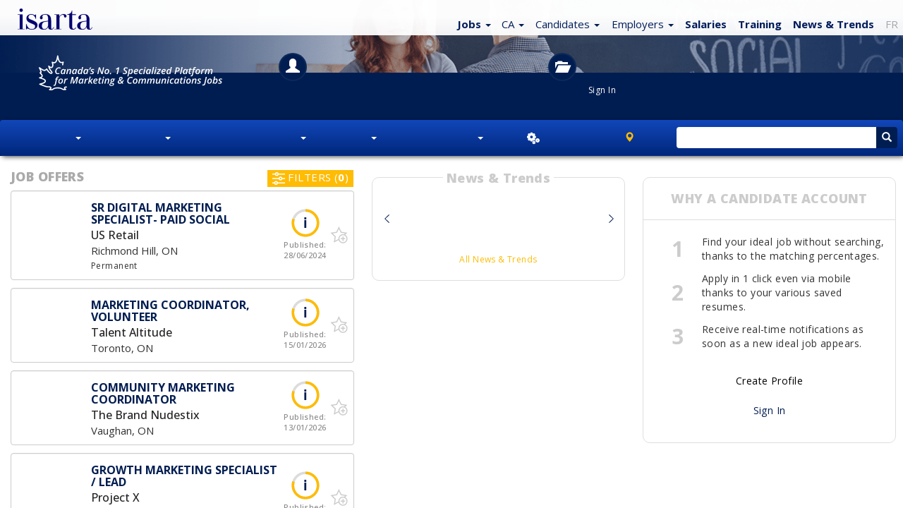

--- FILE ---
content_type: text/html; charset=iso-8859-1
request_url: https://emplois.isarta.com/emplois/?job=103024
body_size: 5654
content:

<!DOCTYPE html>
<html lang="fr-CA" class="lst cLst asside1">
<head>
	<meta charset="iso-8859-1">
	<meta http-equiv="X-UA-Compatible" content="IE=edge">
	<meta content='width=device-width, initial-scale=1.0, maximum-scale=1.0, user-scalable=0' name='viewport' />        
       
	<!-- Titre -->
	<title>Isarta - Emplois Communication, Marketing, Numérique, Vente</title>
	

	<link rel="preload" href="/design/images/Spin-1s-200px.gif" as="image">  
	
		  
	<link rel="preload" href="/design/images/entete-tableau-min.png" as="image">
	<link rel="preload" href="/design/images/spinner-transparent.svg" as="image">			
	<link rel="stylesheet" href="/bootstrap/3.3.7/css/bootstrap.min.css">
	<link rel="stylesheet" href="https://cdn.jsdelivr.net/npm/bootstrap-icons@1.11.3/font/bootstrap-icons.min.css">
	<link rel="stylesheet" href="/design/css/isarta-style.css?1723562981">
	
	<link rel="stylesheet" href="/design/css/bandeaux.css?1576514994">	 	
	<link rel="stylesheet" href="/design/css/listing.css?new">		
	<link rel="stylesheet" href="/design/css/style2.css">
	<link rel="stylesheet" href="/design/css/helpers.css">
	<link rel="stylesheet" href="/design/css/common.css">
	<link rel="stylesheet" href="/design/css/pastille.css?1745435813">	
	<link rel="stylesheet" href="/design/css/nouveau-logo.css?1735936708">

    <!--PRELOAD -->	    
	<link rel="preload" href="/design/css/search-monopage.css?1718904822">	    
    <link rel="preload" href="/javascript/emplois/search-monopage.js?1740670174">       
    <!--PRELOAD -->	

	<link rel="stylesheet" href="/design/css/listing-filtres.css?1573483562">
	<link rel="stylesheet" href="/design/css/vedettes.css?1549584094">
	<!-- Elements Bootstrap et CSS custom -->
	<link href="//fonts.googleapis.com/css?family=Lato:100,100i,300,300i,400,700,900|Open+Sans:300,300i,400,400i,500,500i,600,700,800,800i" rel="stylesheet">	
	

<link rel="canonical" href="https://isarta.com/cgi-bin/emplois/pm.cgi?action=display&login=103024" />
	
	<link rel="stylesheet" href="/design/slider/slider.css">   	
	<link rel="stylesheet" href="/design/css/isarta-rss.css?1550179019">
	<link rel="stylesheet" href="/javascript/perfect-scrollbar/perfect-scrollbar.css">	

	<!-- HTML5 shim and Respond.js for IE8 support of HTML5 elements and media queries -->
	<!-- WARNING: Respond.js doesn't work if you view the page via file:// -->
	<!--[if lt IE 9]>
	    <script src="//oss.maxcdn.com/html5shiv/3.7.2/html5shiv.min.js"></script>
	    <script src="//oss.maxcdn.com/respond/1.4.2/respond.min.js"></script>
	<![endif]-->
	<!--The following script tag downloads a font from the Adobe Edge Web Fonts server for use within the web page. We recommend that you do not modify it.-->


    <!-- Open Graph -->
	 <meta property="og:title" content="ISARTA - Emplois Communication, Marketing, Numérique, Vente" />
	 <meta property="og:description" content="No.1 des offres d'emploi Marketing, Communication, Vente, Numérique. Le site d'emploi spécialisé le plus consulté." />
	 <meta property="og:type" content="article" />
	<meta property=og:image content="/images/Isarta-3-640x640.png" />
	<meta property="og:image:width" content="640">
	<meta property="og:image:height" content="640">
	
	 
	<!-- Fav Icon pour tout les devices -->
<link rel="icon" href="https://isarta.com/infos/wp-content/uploads/2025/01/cropped-isarta-nouveau-fond-bleu-carre-32x32.png" sizes="32x32">
<link rel="icon" href="https://isarta.com/infos/wp-content/uploads/2025/01/cropped-isarta-nouveau-fond-bleu-carre-192x192.png" sizes="192x192">
<link rel="apple-touch-icon" href="https://isarta.com/infos/wp-content/uploads/2025/01/cropped-isarta-nouveau-fond-bleu-carre-180x180.png">
<meta name="msapplication-TileImage" content="https://isarta.com/infos/wp-content/uploads/2025/01/cropped-isarta-nouveau-fond-bleu-carre-270x270.png">

	<link rel="manifest" href="/design/img/favicon/manifest.json">
	<meta name="msapplication-TileColor" content="#ffffff">
	<meta name="msapplication-TileImage" content="/design/img/favicon/ms-icon-144x144.png">
	<meta name="theme-color" content="#ffffff">

<style>
 
.blink-image {
    -moz-animation: blink normal 2s infinite ease-in-out; /* Firefox */
    -webkit-animation: blink normal 2s infinite ease-in-out; /* Webkit */
    -ms-animation: blink normal 2s infinite ease-in-out; /* IE */
    animation: blink normal 2s infinite ease-in-out; /* Opera and prob css3 final iteration */
}
 
@-moz-keyframes blink {
    0% {
        opacity:1;
    }
    50% {
        opacity:0;
    }
    100% {
        opacity:1;
    }
} 
 
@-webkit-keyframes blink {
    0% {
        opacity:1;
    }
    50% {
        opacity:0;
    }
    100% {
        opacity:1;
    }
}
/* IE */
@-ms-keyframes blink {
    0% {
        opacity:1;
    }
    50% {
        opacity:0;
    }
    100% {
        opacity:1;
    }
} 
/* Opera and prob css3 final iteration */
@keyframes blink {
    0% {
        opacity:1;
    }
    50% {
        opacity:0;
    }
    100% {
        opacity:1;
    }
} 
 
 
</style>
	
</head>

				
<body class="splashBody">
	<div class="monContenant2 ">
		<nav id="header" class="navbar navbar-default navbar-fixed-top whiteGradientPerfect navCentrer maxHeightNav">
			<div id="header-container" class="container navbar-container container-fluid navCentrer2">
			    <!-- Logo Isarta -->
			    <div class="navbar-header">
			      	<a  id="brand" class="navbar-brand thisLogo" href="/">
					  	<img class="blink-image" src="/design/images/logo-isarta-bleu-2025.svg?1735935124" width="106" alt="Isarta">
			      	</a> 
				</div>

				<!-- Menu blanc -->
                
<style>

@media (max-width: 767px) {
.splash.splash2.lst.cLst .nav>li>a {
    padding: 13px 0px 6px 7px;
	}
 ul.topNavA a, ul.topNavA li.myHeight50 {
	}	
}


@media only screen and (max-device-width: 767px) and (orientation: landscape) {
.splash2 .topNavA {
    margin: -58px 21px 0 0;
	}
}

@media only screen and (max-device-width: 360px) {
.maxHeightNav .nav>li>a {
    padding: 4px 0px 0px 7px;
	}
}

@media only screen and (max-device-width: 360px) and (orientation: portrait) {
.isartTopNav ul.topNavA ul.dropdown-menu {
    left: -80px!important;
	}
}

@media only screen and (max-device-width: 767px) and (orientation: landscape) {
.isartTopNav ul.topNavA ul.dropdown-menu {
    left: -108px!important;
	}
}

</style>

<div id="focusElementA" class="isartTopNav">
    <ul class="nav nav-pills topNavA droite bleuPrincipal ">
        <!-- Emplois -->
        <li class="dropdown">
    <!--Titre-->
    <a href="/cgi-bin/emplois/jobs?lang=fr" class="dropdown-toggle text-nowrap" data-toggle="dropdown" role="button" aria-expanded="false">
        <span class="splashEmploi padCompact">
            <span class="hidden-xs">
                <strong>Emplois</strong>
                <span class="caret"></span>
            </span>
            
            <span class="visible-xs">
                <strong>Emplois</strong>
                <span class="caret"></span>
            </span>
        </span> 
    </a>
    
    <!--Sous menus-->
    <ul class="dropdown-menu" role="menu">					          
        <li>
            <a href="/cgi-bin/emplois/jobs?lang=fr">
                Tous
            </a>
        </li>

        <li class="divider"></li>

        <li>
            <a href="/cgi-bin/emplois/jobs?cat=ventes">
                Ventes
            </a>
        </li>

        <li>
            <a href="/cgi-bin/emplois/jobs?cat=marketing">
                Marketing
            </a>
        </li>

        <li>
            <a href="/cgi-bin/emplois/jobs?cat=communications">
                Communications
            </a>
        </li>

        <li>
            <a href="https://isarta.com/cgi-bin/emplois/jobs?cat=web-ti-ia">
                Web / TI / IA
            </a>
        </li>

        <li>
            <a href="https://isarta.com/cgi-bin/emplois/jobs?cat=administration">
                Administration
            </a>
        </li>

        <!--Pigistes-->
        <li class="hidden">
            <a href="/cgi-bin/emplois/jobs.cgi?cat=pigistes">
                Pigistes
            </a>
        </li>
    </ul>
</li>
        
<li class="dropdown hidden">
    <a href="/emplois/?lang=fr" class="dropdown-toggle" data-toggle="dropdown" role="button" aria-expanded="false">
        <span class="blue">
        CA
       </span>

        <span class="caret splashSpan blue"></span>
    </a>

    <ul class="dropdown-menu" role="menu" style="left: -100px !important;">
        <!--All Canada-->
        <li>
            <a href="/cgi-bin/emplois/jobs?cat=canada-all&lang=fr">
                Tout le Canada
            </a>   
        </li>

        <li class="divider"></li>

        <!--Teletravail-->
        <li>
            <a href="/cgi-bin/emplois/jobs?cat=teletravail&lang=fr">
                Télétravail
            </a>
        </li>

        <li class="divider"></li>

        <!--Alberta-->
        <li>
            <a href="/cgi-bin/emplois/jobs?cat=alberta&lang=fr">
                Alberta
            </a>
        </li>

        <!--British-Columbia-->
        <li>
            <a href="/cgi-bin/emplois/jobs?cat=british-columbia&lang=fr">
                Colombie-Britannique
            </a> 
        </li>

        <!--Prince Edward Island-->
        <li>
            <a href="/cgi-bin/emplois/jobs?cat=prince-edward-island&lang=fr">
                Ile-du-Prince-Édouard
            </a> 
        </li>
            
        <!--Manitoba-->
        <li>
            <a href="/cgi-bin/emplois/jobs?cat=manitoba&lang=fr">
                Manitoba
            </a>
        </li>    

        <!--New Brunswick-->
        <li>
            <a href="/cgi-bin/emplois/jobs?cat=new-brunswick&lang=fr">
                Nouveau-Brunswick
            </a>
        </li>

        <!--Nova Scotia-->
        <li>
            <a href="/cgi-bin/emplois/jobs?cat=nova-scotia&lang=fr">
                Nouvelle-Écosse
            </a>
        </li>

        <!--Nunavut-->
        <li>
            <a href="/cgi-bin/emplois/jobs?cat=nunavut&lang=fr">
                Nunavut
            </a>
        </li>

        <!--Ontario-->
        <li>
            <a href="/cgi-bin/emplois/jobs?cat=ontario&lang=fr">
                Ontario
            </a>
        </li>

        <!--Quebec-->
        <li>
            <a href="/cgi-bin/emplois/jobs?cat=quebec&lang=fr">
                Québec
            </a>
        </li>

        <!--Saskatchewan-->
        <li>
            <a href="/cgi-bin/emplois/jobs?cat=saskatchewan&lang=fr">
                Saskatchewan
            </a>
        </li>

        <!--Newfoundland and Labrador-->
        <li>
            <a href="/cgi-bin/emplois/jobs?cat=newfoundland&lang=fr">
                Terre-Neuve-et-Labrador
            </a>
        </li>

        <!--Northwest Territories-->
        <li>
            <a href="/cgi-bin/emplois/jobs?cat=northwest-territories&lang=fr">
                Territoires du Nord Ouest
            </a>
        </li>

        <!--Yukon-->
        <li>
            <a href="/cgi-bin/emplois/jobs?cat=yukon&lang=fr">
                Yukon
            </a>
        </li>

        <li class="divider"></li>

        <!--France-->
        <li>
            <a href="https://isarta.fr/?choix=FR">
                France
            </a>
        </li>
    </ul>
</li>        

<style>

.usager-inbox {
    margin-top: 24px;
    width: 16px;
    height: 15px;
    text-align: center;
    cursor: pointer;
    font-size: 18px;
    margin-right: 4px;
}

    .menu-inbox {
        margin-left: 10px;
    }
    
    .tableau-inbox-logo {
        min-width: 60px;
        padding-left: 10px;
        border-bottom: 1px solid #ccc;    
    }

    .tableau-inbox-pourcentage {
        padding-right: 10px;
    }
    
@media (max-width : 767px){
    .menu-inbox {
        margin-left: 5px;
    }

    .tableau-inbox-logo {
        min-width: 40px;
        padding-left: 10px;
        border-bottom: 1px solid #ccc;    
    }
	.container-inbox {
	    width: 300px;
		left: -151px;
	}
	
.container-inbox:after {
    margin-left: -6px;
}
}  

@media (max-width: 330px) {
    .usager-inbox {
        margin-left: -2px;
    }
}

@media (max-width: 767px) {
    .usager-inbox {
        margin-top: 13px;
        margin-right: 0px;
        margin-left: 4px;
        font-size: 17px;
    }
}


    
</style>

<!--Inbox candidat mobile connecté-->
<li class="hidden menu-inbox">
	<div class="glyphicon glyphicon-bell usager-inbox" id="usagerInbox"></div>
</li>


<!--Mon profil candidat mobile connecté-->
<li class="hidden dropdown">
    <!--Titre-->
	<a href="/cgi-bin/members/pm.cgi" class="dropdown-toggle thisPad3 text-nowrap" data-toggle="dropdown" role="button" aria-expanded="false">
		<span class="splashEmploi">
            <span class="hidden-xs">
                Profil
                <span class="caret"></span>
            </span>
            
            <span class="visible-xs">
                Profil
                <span class="caret"></span>
            </span>
        </span>
		
	</a>
    
    <!--Sous menus-->
	<ul class="dropdown-menu" id="decalegauche" role="menu">
		<li>
            <a href="/cgi-bin/members/pm.cgi">
                Accueil / Menu
            </a>
        </li>

		<li>
            <a href="/cgi-bin/members/pm.cgi?action=display">
                Mon profil
            </a>
        </li>

		<li>
            <a href="/cgi-bin/members/pm.cgi?action=modify">
                Mettre à jour mon profil
            </a>
        </li>

		<li>
            <a href="/cgi-bin/members/pm.cgi?action=upload">
                Mes documents
            </a>
        </li>

		<li>
            <a href="/cgi-bin/members/pm.cgi?action=newsletter">
                Alertes emplois
            </a>
        </li>

		<li class="divider"></li>

		<li>
			<a href="/cgi-bin/emplois/jobs?cat=ideaux&lang=fr">
                <span class="f14 glyphicon glyphicon-heart"></span>
                Mes emplois idéaux
            </a>
        </li>

		<li>
			<a href="/cgi-bin/members/pm.cgi?action=list_favorites">
				<span class="glyphicon glyphicon-star"></span>
				Mes emplois favoris
			</a>
		</li>

		<li>
			<a href="/cgi-bin/members/pm.cgi?action=mail_list">
				<span class="f12 glyphicon glyphicon-ok"></span>
				Mes emplois postulés
			</a>
		</li>
	</ul>
</li>        


        <!-- Candidat-->
        <li class="dropdown hidden-xs hidden-sm ">
	<a href="/emplois/placement.php" class="dropdown-toggle thisPad3" data-toggle="dropdown" role="button" aria-expanded="false">
		<span class="splashEmploi padCompact">
			Candidat
		</span>

		<span class="caret splashSpan none500"></span>
	</a>

	<ul class="dropdown-menu" role="menu">
		<li>
			<a href="/emplois/placement.php">
				Espace candidat
			</a>
		</li>

		<li>
			<a href="/cgi-bin/members/login.cgi">
				Connexion
			</a>
		</li>

		<li>
			<a href="/emplois/monprofil.php">
				Créer un compte
			</a>
		</li>

		<li>
			<a href="/emplois/newsletter.php">
				Alertes emploi
			</a>
		</li>

		<li class="divider"></li>

		<li>
			<a href="/emplois/conseils.php">
				Conseils
			</a>
		</li>

		<li>
			<a href="/emplois/faq.php">
				FAQ
			</a>
		</li>

		<li>
			<a href="/recrutement/contact.php?candidat=1">
				Contact
			</a>
		</li>
	</ul>
</li>

        <!-- Employeur -->
        <li class="dropdown visible-md visible-lg">
	<a href="/recrutement/entreprises.php" class="dropdown-toggle" data-toggle="dropdown" role="button" aria-expanded="false">
		<span class="splashEmploi padCompact">
            Employeur
        </span>

		<span class="caret splashSpan"></span>
	</a>

	<ul class="dropdown-menu ajustEmployeur" role="menu">
		<li>
            <a href="/recrutement/entreprises.php">
                Espace employeurs
            </a>
        </li>
		
        <li>
            <a href="/cgi-bin/member2/cgi/login.cgi">
                Connexion
            </a>
        </li>
		
        <li>
            <a href="/recrutement/afficher.php">
                Affichages &amp; prix
            </a>
        </li>
		
        <li>
            <a href="/recrutement/banqueCV.php">
                Banque de CV
            </a>
        </li>
		
        <li class="divider"></li>
		
        <li>
            <a href="/recrutement/faq.php">
                FAQ
            </a>
        </li>
		
        <li>
            <a href="/recrutement/contact.php">
                Contact
            </a>
        </li>
	</ul>
</li>
        <!-- Salaires -->
        <li class="">
            <a href="https:/cgi-bin/emplois/salaires.cgi?lang=fr" class="text-bold">
                Salaires
            </a>
        </li>

        <!-- Formations -->
        <li class="">
            <a href="https://formations.isarta.com" class="text-bold">
                Formations
            </a>
        </li>

        <!-- Actualités -->
        <li class="hidden-xs">
            <a href="https://isarta.com/infos" class="text-bold">
                Tendances
            </a>
        </li>

        <!-- EN -->
        <li class="">
            <a href="/eng.php?lang=EN" style="color:#888;">
                EN
            </a>
        </li>

        <!-- Dropdown -->
        <li class="dropdown visible-xs visible-sm">
    <a href="#" class="dropdown-toggle" data-toggle="dropdown" role="button" aria-expanded="false">
        <span class="bi bi-plus-circle" style="margin-left: 0px; margin-right: 2px;"></span>
    </a>

    <ul class="dropdown-menu pull-right" role="menu">
    
        <!-- EN --> 

        <!-- Salaires -->
        <li class="hidden" style="margin-left: 0px; margin-right: 15px;">
            <a href="https://isarta.com/cgi-bin/emplois/salaires.cgi?lang=fr">
                Salaires
            </a>
        </li>
        
        <!-- Formations -->
        <li class="hidden" style="margin-left: 0px; margin-right: 15px;">
            <a href="https://formations.isarta.com">
                Formations
            </a>
        </li>        
    
        <!-- Infos -->
        <li class="visible-xs" style="margin-left: 0px; margin-right: 15px;">
            <a href="https://isarta.com/infos">
                Tendances
            </a>
        </li>

        <!-- Candidats -->
        <li style="margin-left: 0px; margin-right: 15px;">
            <a href="/emplois/placement.php">
                Candidats
            </a>
        </li>

        <!-- Employeur -->
        <li style="margin-left: 0px; margin-right: 15px;">
            <a href="/recrutement/entreprises.php">
                Employeurs
            </a>
        </li>
        
        <li class="hidden">
            <a href="/eng" class="midGrey">
                EN
            </a>
        </li>           
        
    </ul>
</li>    </ul>
</div>              
                
		  	</div>
		</nav>
	</div>

<style>
@media only screen and (max-width: 480px) {
.lstHeader3 {
    margin-left: 2px !important;
}
}

@media only screen and (max-device-width: 567px) and (orientation: portrait) {
.listIcones {
    line-height: 15px;
    margin: 53px 0 4px 0 !important;
}

.connectedCan .listIcones {
    line-height: 10px;
}
}
</style>	
	
<!-- CONTENT -->
	<div class="jumbotronEmplois2 lstHeader  ">
		<div class="monContenant2 disconnectedCan">
	    	<div class="row ">
	        	<div class="container-fluid lstHeader1">
<!-- 		        	<div class="hidden-xs col-sm-1 col-md-1 col-lg-1 orange lstHeader2">Emplois</div> -->
		        	<div class="hidden-xs hidden-sm col-md-2 col-lg-3 imageListe">
		      			<img src="/design/images/slogan-quebec-blanc.svg" width="250" height="60" alt="Isarta - emplois Marketing et Communication">  
		      		</div>
			      	<div class="col-xs-12 col-sm-10  col-md-8 offset-md-1 col-lg-7 listIcones">			      		
			        	<section class="lstHeader3 icnTablette">  
			        		<a href="#" class="white">
			          			<div class="circle40 lstHeader4 hidden-xs">
			          				<span class="lstHeader5"><i class="hidden-xs glyphicon glyphicon-user"></i></span>
			          			</div>
			          		</a>
			          		<div class="lstHeader6">
			          			<a class="lstHeader7 cellInvisible" href="/emplois/placement.php" style="min-width: 108px;"><span class="lstHeader8">Espace candidat </span></a>
		          			    <a class="white cellVisible" href="/cgi-bin/members/login.cgi?redirect=ideal" style="min-width: 108px;">
		          			    	<span class="lstHeader8">
		          			    	&nbsp;
		          			    	</span>
		          			    </a>
		          			    
		          			    <br/>
		          			    
			            		<a href="/emplois/placement.php" class="lstHeader9 none660"><span class="font12">Créer un compte</span></a><br/>
			           			<a href="/cgi-bin/members/login.cgi?redirect=ideal" class="lstHeader10 lstHeader10a none660"><span class="font12">Connexion</span>
								</a>
			        	    </div>
			        	</section>
			        
			        	<section class=" lstHeader11 lstHeader7a"> 
			        		<a href="#" color="white">
			          			<div class="circle40 lstHeader12 hidden-xs">
			          				<span class="lstHeader13"><i class="hidden-xs glyphicon glyphicon-folder-open"></i></span>
			          			</div>
			            	</a>		            			           
			          		<div class="lstHeader6">
			          			<a href="/recrutement/entreprises.php" class="lstHeader7 cellInvisible"><span class="lstHeader8">Espace employeur</span></a>
			          			<a href="/recrutement/entreprises.php" class="white cellVisible"><span class="lstHeader8">&nbsp;<br/>&nbsp;</span></a><br>
			            		<a href="/recrutement/afficher.php" class="lstHeader9 none660"><span class="font12">Diffuser une offre</span></a><br/>
			            		<a href="/cgi-bin/member2/cgi/login.cgi" class="lstHeader10 none660"><span class="font12">Connexion</span></a>
			          		</div>
			        	</section>			        	
			        			        
			      	 </div>
		        </div>
	        </div>
	     </div>
	    
	   <!-- MENU CENTRAL -->
		<nav id="menuNav" class="navbar lstHeader16" data-spy="affix" data-offset-top="125">
		  <div class="monContenant2"> <!-- 1200 px max., centré -->


	   </nav>
	</div>
</div> 

<!-- FIN JUMBOTRON -->
  

<style>      
    /* Medium Devices, Desktops */
   
        .spin img {
            max-width: 200px !important;
            max-height: 200px !important;
        }
           
		@media only screen  and (max-device-width : 767px) {
			
        .spin img {
            max-width: 162px !important;
            max-height: 162px !important;
        }
        
   		}
</style>


	<script src="//ajax.googleapis.com/ajax/libs/jquery/3.1.1/jquery.min.js"></script>
	<script src="/bootstrap/3.3.7/js/bootstrap.min.js"></script>


<div class="spin" style="margin-top: 17px; margin-bottom:200px; text-align: center;">
<img class="blink-image" src="/design/images/Spin-1s-200px.gif" width="196" height="196" alt="">
</div>

    
<!--IMPORTANT REDIRECTION CANDIDAT CONNECTÉ DEPUIS INDEX -->	
<script>

window.onload = function() {

 window.location.replace("/cgi-bin/emplois/jobs?display=103024&list_employer=on")
};

</script>
    
<noscript>
<meta http-equiv="refresh" content="0;URL=/cgi-bin/emplois/pm.cgi?action=display&login=103024&list_employer=on&lang=fr">     
</noscript>
<!--IMPORTANT REDIRECTION CANDIDAT CONNECTÉ DEPUIS INDEX -->	
    
	
	<!--Emplois similaires et idéaux-->
	<script defer src="/javascript/mustache.min.js"></script>
	<script defer src="/javascript/similaires-ideaux.js?1586374985"></script>	
	<script defer src="/design/slider/slider.js"></script>
	<script defer src="/design/js/jquery.scrolltop.js"></script>
	
	<!--Articles et formations-->
	<script defer src="/javascript/isarta-rss.js?1601663322"></script> 

</body>
</html>
	

--- FILE ---
content_type: text/html; charset=ISO-8859-1
request_url: https://emplois.isarta.com/cgi-bin/emplois/jobs?display=103024&list_employer=on
body_size: 71393
content:
<!DOCTYPE html>
 
 <html lang="en-CA" class="lst cLst asside1 connectedCan2"> 
 
 <head> 
 	<meta charset="iso-8859-1">
 	<meta http-equiv="X-UA-Compatible" content="IE=edge">
 	<meta content='width=device-width, initial-scale=1.0, maximum-scale=1.0, user-scalable=0' name='viewport' />
 
 
 	<!-- google fonts call -->
 	<link href="//fonts.googleapis.com/css?family=Open+Sans:300,300i,400,400i,500,500i,600,600i,700,700i,800,800i|Lato:100,100i,300,300i,400,500,600,700,900" rel="stylesheet">	
 
 	<!--CSS-->
 	<link rel="stylesheet" href="/bootstrap/3.3.7/css/bootstrap.min.css">	
     <link rel="stylesheet" href="https://cdn.jsdelivr.net/npm/bootstrap-icons@1.11.3/font/bootstrap-icons.min.css">
 	<link rel="stylesheet" href="/design/css/isarta-style.css?1723562981">		
 	<!--CSS suite-->
 	<link rel="stylesheet" href="/design/css/bandeaux.css?1576514994">
 	<link rel="stylesheet" href="/design/css/ponderation.css?1547066838">
 	<link rel="stylesheet" href="/design/css/detail.css?1675869600">
 	<link rel="stylesheet" href="/design/css/style2.css?new">
 	<link rel="stylesheet" href="/design/css/listing.css?new">
     <link rel="stylesheet" href="/design/css/helpers.css?1565809716">
 	<link rel="stylesheet" href="/design/css/common.css?1599760910">
 	<link rel="stylesheet" href="/design/css/wells.css">
 	<link rel="stylesheet" href="/design/css/candidature.css?1556913652">
 	<link rel="stylesheet" href="/design/css/similaires-ideaux.css?1544813485">
 	<link rel="stylesheet" href="/design/css/confirmation-application.css">
 	<link rel="stylesheet" href="/design/css/vedettes.css?1549584094">
 	<link rel="stylesheet" href="/design/css/isarta-rss.css?1550179019">
 	<link rel="stylesheet" href="/design/css/emplois-headers.css?1602686964">
 	<link rel="stylesheet" href="/design/css/search-monopage.css?1718904822">
     <link rel="stylesheet" href="/design/css/nouveau-logo.css?1735936702">
 
 	
 
     <!--Choisir entre le détail et le listing-->
     
         <title>
             Sr Digital Marketing Specialist- Paid Social - US Retail - Richmond Hill | Isarta Jobs
         </title>
 
         <meta name="keywords" content="Job Sr Digital Marketing Specialist- Paid Social, Jobs Richmond Hill, Jobs US Retail" />
         <meta name="description" content="US Retail has a position Sr Digital Marketing Specialist- Paid Social to fill, in Richmond Hill" />
 		
         <!-- Open Graph -->
         <meta property="og:title" content="Sr Digital Marketing Specialist- Paid Social" />
         <meta property="og:description" content="US Retail | Richmond Hill" />
         <link rel="canonical" href="https://isarta.com/cgi-bin/emplois/pm.cgi?action=display&login=103024&list_employer=on&lang=en">
 
         
             <meta property="og:image" content="https://isarta.com " />
         
 
         <meta name="twitter:card" content="summary" />
         <meta name="twitter:site" content="@isarta" />
  
         
            <meta name="twitter:image" content="https://isarta.com " />
         
 
         <meta property="og:url" content="https://isarta.com/cgi-bin/emplois/pm.cgi?action=display&login=103024&list_employer=on">
         <meta property="fb:pages" content="159030857465">
     
 
 	<!--CSS pour les notifications push-->
 	<link rel="stylesheet" href="/design/css/push.css?1535632351">
 
 	<!--CSS pour la pastille-->
 	<link rel="stylesheet" href="/javascript/perfect-scrollbar/perfect-scrollbar.css">
 	<link rel="stylesheet" href="/design/css/pastille.css?1745435813">
 	<link rel="stylesheet" href="/design/css/listing-filtres.css?1573483562">
 
     <!--CSS pour la galerie d'images-->
     <link rel="stylesheet" href="/design/css/isarta-gallery.css">
 
     <base target="_top">
 
 	<!-- Page alternative pour le RSS -->
 	<link rel="alternate" type="application/rss+xml" href="/jobs/rss/emplois.shtml" title="Isarta - Emplois Tous - RSS">
 	
     <!--Remote debugger-->
     <!--<script data-consolejs-channel="a2d609dd-acfd-7855-cd5a-805a7196d86d" src="https://remotejs.com/agent/agent.js"></script>-->
 
 	<!-- HTML5 shim and Respond.js for IE8 support of HTML5 elements and media queries -->
 	<!-- WARNING: Respond.js doesn't work if you view the page via file:// -->
 	<!--[if lt IE 9]>
 	    <script src="https://oss.maxcdn.com/html5shiv/3.7.2/html5shiv.min.js"></script>
 	    <script src="https://oss.maxcdn.com/respond/1.4.2/respond.min.js"></script>
 	<![endif]-->
 	<!--The following script tag downloads a font from the Adobe Edge Web Fonts server for use within the web page. We recommend that you do not modify it.-->
 
     <!--Polyfills pour les vieux navigateurs-->
     <script src="/javascript/emplois/search-monopage-polyfills.js"></script>
 
     
 
 <!-- Privacy-friendly analytics by Plausible -->
 <script async src="https://plausible.io/js/pa-ccm2Pfd4lepQ1CM2gwkL-.js"></script>
 <script>
   window.plausible=window.plausible||function(){(plausible.q=plausible.q||[]).push(arguments)},plausible.init=plausible.init||function(i){plausible.o=i||{}};
   plausible.init()
 </script>
 <script>
 plausible.init({
   customProperties: {
                        			
                         		job_no: "103024",
                         		
     
     job_title: "Sr Digital Marketing Specialist- Paid Social"
   }
 })
 </script>
 
 
 

 
 	<base target="_top">
 	 
 	<!-- Fav Icon pour tout les devices -->
 <link rel="icon" href="https://isarta.com/infos/wp-content/uploads/2025/01/cropped-isarta-nouveau-fond-bleu-carre-32x32.png" sizes="32x32">
 <link rel="icon" href="https://isarta.com/infos/wp-content/uploads/2025/01/cropped-isarta-nouveau-fond-bleu-carre-192x192.png" sizes="192x192">
 <link rel="apple-touch-icon" href="https://isarta.com/infos/wp-content/uploads/2025/01/cropped-isarta-nouveau-fond-bleu-carre-180x180.png">
 <meta name="msapplication-TileImage" content="https://isarta.com/infos/wp-content/uploads/2025/01/cropped-isarta-nouveau-fond-bleu-carre-270x270.png">
 	
 	<link rel="manifest" href="/design/img/favicon/manifest.json">
 	<meta name="msapplication-TileColor" content="#ffffff">
 	<meta name="msapplication-TileImage" content="/design/img/favicon/ms-icon-144x144.png">
 	<meta name="theme-color" content="#ffffff">
 	
     <script type="application/ld+json">
         {
             "@context": "https://schema.org",
             "@type": "Organization",
             "url": "https://isarta.com",
             "logo": "https://isarta.com/images/Isarta-3-640x640.png",
             "openingHoursSpecification": [
                 {
                     "@type": "OpeningHoursSpecification",
                     "dayOfWeek": "Saturday",
                     "opens": "00:00",
                     "closes": "23:59"
                 },
                 {
                     "@type": "OpeningHoursSpecification",
                     "dayOfWeek": "Sunday",
                     "opens": "00:00",
                     "closes": "00:00"
                 }
             ]
         }
     </script>	
     
     <!--roue qui tourne pour les affiches avec lien externe-->
     <link rel="preload" href="/design/images/Spin-1s-200px.gif" as="image">	    
     
 </head>
 
 <style>
     /* Medium Devices, Desktops */
     @media only screen and (min-width : 992px) {
         #brand {
             padding-left: 20px;
         }
     }
 </style>
 
 <!--Ajustement quand il n'y a pas de JavaScript-->
 <noscript>
 	<link rel="stylesheet" href="/design/css/search-monopage-no-js.css">
 </noscript>
 
 <body>
 
 
 <!-- Privacy-friendly analytics by Plausible -->
 <script async src="https://plausible.io/js/pa-ccm2Pfd4lepQ1CM2gwkL-.js"></script>
 <script>
   window.plausible=window.plausible||function(){(plausible.q=plausible.q||[]).push(arguments)},plausible.init=plausible.init||function(i){plausible.o=i||{}};
   plausible.init()
 </script>

 
 <div id="header-monopage">
     <div class="monContenant2">
         <nav id="header" class="navbar navbar-default navbar-fixed-top whiteGradientPerfect navCentrer maxHeightNav">
             <div id="header-container" class="navbar-container container-fluid">
                 <!-- Logo Isarta -->
                 <div class="navbar-header">
 					<a id="brand" class="navbar-brand thisLogo"
                                     	
                     href="/cgi-bin/emplois/jobs?lang=en"
                      
 					>  
                         <img src="/design/images/logo-isarta-bleu-2025.svg?1735935124" width="106" alt="Isarta">
                     </a> 
                 </div>
     
                 <!-- Menu blanc -->
                 <div id="focusElementA" class="isartTopNav">
                     <ul class="nav nav-pills topNavA droite bleuPrincipal ">
     <!-- Emplois -->
     <li class="dropdown">
     <!--Titre-->
     <a href="https://isarta.com/cgi-bin/emplois/jobs?lang=en" class="dropdown-toggle thisPad3 text-nowrap" data-toggle="dropdown" role="button" aria-expanded="false">
         <span class="splashEmploi ">
             <span class="hidden-xs text-bold">
                 Jobs
             </span>
             
             <span class="hidden-sm hidden-md hidden-lg">
                 <strong>Jobs</strong>
             </span>
         </span> 
         
         <span class="caret splashSpan"></span>
     </a>
     
     <!--Sous menus-->
     <ul class="dropdown-menu" role="menu">	
     	
         <!--Emplois idéaux-->
         <li class="hidden">
             <a href="https://isarta.com/cgi-bin/emplois/jobs?cat=ideal-jobs">
                 My Ideal Jobs
             </a>
         </li>      	
         <li class="divider hidden"></li>
     					          
         <!--Toutes les offres-->
         <li>
             <a href="https://isarta.com/cgi-bin/emplois/jobs?lang=en">
                 All Jobs
             </a>
         </li>
         
         <li class="divider "></li>  
         
         <!--Ventes-->
         <li>
             <a href="https://isarta.com/cgi-bin/emplois/jobs?cat=sales">
                 Sales
             </a>
         </li>
         
         <!--Marketing-->
         <li>
             <a href="https://isarta.com/cgi-bin/emplois/jobs?cat=communications-jobs">
                 Marketing
             </a>
         </li>
         
         <!--Communications-->
         <li>
             <a href="https://isarta.com/cgi-bin/emplois/jobs?cat=communications-jobs">
                 Communications
             </a>
         </li>
         
         <!--Web-->
         <li>
             <a href="https://isarta.com/cgi-bin/emplois/jobs?cat=web-digital">
                 Web
             </a>
         </li>
         
         <!--Graphiques et multimédia-->
         <li>
             <a href="https://isarta.com/cgi-bin/emplois/jobs?cat=multimedia-graphic">
                 Graphics / IT
             </a>
         </li>
                  
     </ul>
 </li>

 
     <style>
         @media only screen and (max-device-width: 767px) and (orientation: portrait) {
             #decalegauche {
                 left: -100px!important;
             }
         }	
     </style>
 
     <!-- Provinces -->
 	<li class="dropdown">
     <a href="/cgi-bin/emplois/jobs?lang=en" class="dropdown-toggle" data-toggle="dropdown" role="button" aria-expanded="false">
         <span class="blue">
 		CA
         </span>
 
         <span class="caret splashSpan blue"></span>
     </a>
 
     <ul class="dropdown-menu" role="menu" style="left: -140px !important;">
         <!--All Canada-->
         <li>
             <a href="/cgi-bin/emplois/jobs?cat=canada-all&lang=en">
                 All Canada
             </a>   
         </li>
 
         <li class="divider"></li>
 
         <!--Teletravail-->
         <li>
             <a href="/cgi-bin/emplois/jobs?cat=telework&lang=en">
                 Remote - Telework
             </a>
         </li>
 
         <li class="divider"></li>
 
         <!--Alberta-->
         <li>
             <a href="/cgi-bin/emplois/jobs?cat=alberta&lang=en">
                 Alberta
             </a>
         </li>
 
         <!--British-Columbia-->
         <li>
             <a href="/cgi-bin/emplois/jobs?cat=british-columbia&lang=en">
                 British-Columbia
             </a>
         </li>
 
         <!--Manitoba-->
         <li>
             <a href="/cgi-bin/emplois/jobs?cat=manitoba&lang=en">
                 Manitoba
             </a>
 
         </li>
 
         <!--New Brunswick-->
         <li>
             <a href="/cgi-bin/emplois/jobs?cat=new-brunswick&lang=en">
                 New Brunswick
             </a>
         </li>
 
         <!--Newfoundland and Labrador-->
         <li>
             <a href="/cgi-bin/emplois/jobs?cat=newfoundland&lang=en">
                 Newfoundland and Labrador
             </a>
         </li>
 
         <!--Northwest Territories-->
         <li>
             <a href="/cgi-bin/emplois/jobs?cat=northwest-territories&lang=en">
                 Northwest Territories
             </a>
         </li>
 
         <!--Nova Scotia-->
         <li>
             <a href="/cgi-bin/emplois/jobs?cat=nova-scotia&lang=en">
                 Nova Scotia
             </a>
         </li>
 
         <li>
             <!--Nunavut-->
             <a href="/cgi-bin/emplois/jobs?cat=nunavut&lang=en">
                 Nunavut
             </a>
         </li>
 
         <li>
             <!--Ontario-->
             <a href="/cgi-bin/emplois/jobs?cat=ontario&lang=en">
                 Ontario
             </a>
         </li>
 
         <!--Prince Edward Island-->
         <li>
             <a href="/cgi-bin/emplois/jobs?cat=prince-edward-island&lang=en">
                 Prince Edward Island
             </a>
         </li>    
 
         <!--Quebec-->
         <li>
             <a href="/cgi-bin/emplois/jobs?cat=quebec&lang=fr">
                 Quebec
             </a>
         </li>    
 
         <!--Saskatchewan-->
         <li>
             <a href="/cgi-bin/emplois/jobs?cat=saskatchewan&lang=en">
                 Saskatchewan
             </a>
         </li>    
 
         <!--Yukon-->
         <li>
             <a href="/cgi-bin/emplois/jobs?cat=yukon&lang=en">
                 Yukon
             </a>  
         </li>
 
         <li class="divider"></li>
 
         <li>
             <!--France-->
             <a href="https://isarta.fr/cgi-bin/emplois/jobs?choix=fr">
                 France
             </a>   
         </li>
     </ul>
 </li> 
 
     <!--Candidat-->
     
          <li class="dropdown hidden-xs hidden-sm">
     <!--Titre-->
 	<a href="/employment/applicants.php" class="dropdown-toggle thisPad3 text-nowrap" data-toggle="dropdown" role="button" aria-expanded="false">
 		<span class="splashEmploi">
             Candidates
         </span>
 
 		<span class="caret splashSpan none500"></span>
 	</a>
 
     <!--Sous menus-->
 	<ul class="dropdown-menu" role="menu">
 		<li>
             <a href="/employment/applicants.php">
                 Candidates Home
             </a>
         </li>
 
 		<li>
             <a href="/cgi-bin/members/login.cgi?lang=English&redirect=ideal">
                 My Account
             </a>
         </li>
 
 		<li>
             <a href="/employment/myprofile.php">
                 Create Profile
             </a>
         </li>
 
 		<li class="hidden">
             <a href="/employment/newsletter.php">
                 Job Alerts
             </a>
         </li>
 	</ul>
 </li>
         
     
 
     <!-- Employeur -->
     
         <li class="dropdown visible-md visible-lg">
     <!--Titre-->
     <a href="/recruitment/business.php" class="dropdown-toggle text-nowrap" data-toggle="dropdown" role="button" aria-expanded="false">
         <span class="splashEmploi">
             Employers
         </span> 
 
         <span class="caret splashSpan none500"></span>
     </a>
     
     <!--Sous menus-->
     <ul class="dropdown-menu ajustEmployeur" id="decalegauche" role="menu">
         <li>
             <a href="/recruitment/business.php">
                 Employers Home
             </a>
         </li>
         
         <li>
             <a href="/cgi-bin/member2/cgi/login.cgi?langue=eng">
                 Sign In
             </a>
         </li>
         
         <li>
             <a href="/recruitment/post.php">
                 Job Postings & Prices
             </a>
         </li>
         
         <li>
             <a href="/cgi-bin/member2/cgi/candidats.cgi?langue=eng">
                 Profiles & Resumes
             </a>
         </li>
     
         <li>
             <a href="/recruitment/contactus.php">
                 Contact Us
             </a>
         </li>
     </ul>
 </li>
     
  
     
         <!-- Salaires -->
         <li>
             <a href="/cgi-bin/emplois/salaires.cgi?lang=en" class="text-bold">
                 <span class=" ">
                     Salaries
                 </span>
             </a>
         </li>
 
         <!-- Formations -->
         <li>
             <a href="https://training.isarta.com" class="text-bold">
             Training
             </a>
         </li>
         
         <!-- Actualités -->
         <li class="hidden-xs">
             <a href="https://isarta.com/news" class="text-bold">
                 News <span class="hidden-sm">& Trends</span>
             </a>
         </li>
 
         <!-- FR -->
         <li>
             <a href="https://isarta.com/cgi-bin/emplois/jobs?display=103024&list_employer=on&lang=fr"
                style="color: #aaa !important;">
                 FR
             </a>
         </li>
     
 
     <!--Hamburger-->
     
         <li class="dropdown visible-xs visible-sm">
     <a href="#" class="dropdown-toggle" data-toggle="dropdown" role="button" aria-expanded="false">
         <span class="bi bi-plus-circle" style="margin-left: 0px; margin-right: 5px;"></span>
     </a>
 
     <ul class="dropdown-menu pull-right" role="menu">
         <!-- Infos -->
         <li class="visible-xs" style="margin-left: 0px; margin-right: 15px;">
             <a href="/news">
                 News & Trends
             </a>
         </li>
 
         <!-- Candidats -->
         <li style="margin-left: 0px; margin-right: 15px;">
             <a href="/employment/applicants.php">
                 Candidates
             </a>
         </li>
 
         <!-- Employeur -->
         <li style="margin-left: 0px; margin-right: 15px;">
             <a href="/recruitment/business.php">
                 Employers
             </a>
         </li>
     </ul>
 </li>
     
 </ul>

                 </div> 
             </div>
         </nav>
     </div>
 	
     <!-- Jumbotron -->
     <div class="jumbotronEmplois2 lstHeader jumbotron-monopage disconnectCan">
         <div class="monContenant2">
             <div class="row ">
                 <div class="container-fluid lstHeader1">
                     <div class="hidden-xs hidden-sm col-md-2 col-lg-3 imageListe">
                         
                             <img src="/design/images/logo-canada-blanc-en-v2.svg"
                                  width="260"
                                  height="60"
                                  alt="Isarta - Jobs in Marketing And Communication in Canada">
                         
                     </div>
     
                     
                         <!--Candidat non connecté-->
                         <div class="col-xs-12 col-sm-10 col-md-8 col-lg-7 listIcones">
                             <!--Candidats-->
                             <section class="lstHeader3 icnTablette"> 
                                 <a href="https://isarta.com/employment/applicants.php" class="white">
                                     <div class="circle40 lstHeader4">
                                         <span class="lstHeader5"><i class="glyphicon glyphicon-user"></i></span>
                                     </div>
                                 </a>
     
                                 <div width="40" height="40" class="lstHeader6">
                                     <a href="https://isarta.com/employment/applicants.php" class="lstHeader7 cellInvisible">
                                         <span class="lstHeader8">
                                             Candidates
                                         </span>
                                     </a>
     
                                     <a href="https://isarta.com/cgi-bin/members/login.cgi?redirect=ideal&lang=English" class="lstHeader7 cellVisible">
                                         <span class="lstHeader8">
                                             Candidate<br> Sign In
                                         </span>
                                     </a>
                                     
                                     <br>
     
                                     <a href="https://isarta.com/employment/myprofile.php" class="lstHeader9 none660">
                                         <span class="font12">
                                             Create Profile
                                         </span>
                                     </a>
                                     
                                     <br>
     
                                     <a href="https://isarta.com/cgi-bin/members/login.cgi?redirect=ideal&lang=English" class="lstHeader10 none660">
                                         <span class="font12">
                                             Sign In
                                         </span>
                                     </a>
                                 </div>
                             </section>
     
                             <!--Employeurs-->
                             <section class="lstHeader11 lstHeader7a"> 
                                 <a href="https://isarta.com/recruitment/business.php" class="white">
                                     <div class="circle40 lstHeader12">
                                         <span class="lstHeader13"><i class="glyphicon glyphicon-folder-open"></i></span>
                                     </div>
                                 </a>
     
                                 <div width="40" height="40" class="lstHeader6">
                                     
                                         <a href="https://isarta.com/recruitment/business.php" class="lstHeader7 cellInvisible">
                                             <span class="lstHeader8">
                                                 Employers Home
                                             </span>
                                         </a>
                                         
                                         <a href="https://isarta.com/recruitment/business.php" class="lstHeader7 cellVisible">
                                             <span class="lstHeader8">
                                                 &nbsp;Employers<br>&nbsp;Home
                                             </span>
                                         </a>
                                         
                                         <br>
                                         
                                         <a href="https://isarta.com/recruitment/post.php" class="lstHeader9 none660">
                                             <span class="font12">
                                                 Post a Job Offer
                                             </span>
                                         </a>
                                         
                                         <br>
                                         
                                         <a href="https://isarta.com/cgi-bin/member2/cgi/login.cgi?langue=eng" class="lstHeader10 none660">
                                             <span class="lstHeader15">
                                                 Sign In
                                             </span>
                                         </a>
                                     
                                 </div>
                             </section>
                          </div>
                     
                 </div>
             </div>
         </div>
         
        <!-- MENU CENTRAL -->
         <nav id="menuNav" class="navbar lstHeader16" data-spy="affix" data-offset-top="125">
             <div class="monContenant2 menu-bleu-monopage">
                 <!--Menu bleu du monopage-->
                 <ul class="nav nav-justified">
     <!--Séparateur-->
     <li class="dropdown white notVisible">
         <span class="dropdown-toggle lstHeader30 noHover notVisible">&nbsp;</span>
     </li>
 
     <!--Menu bleu tous-->
     <li class="dropdown white notVisible"> 
         <a href="/cgi-bin/emplois/jobs?lang=en"
            class="dropdown-toggle lstHeader18 notVisible2 "
            role="button">
             All
         </a>
     </li>
 
     <!--Menu bleu vente-->
     <li class="dropdown white"> 
         <a href="/cgi-bin/emplois/jobs?cat=sales"
            class="dropdown-toggle lstHeader19 "
            data-toggle="dropdown"
            role="button"
            aria-expanded="false">
             Sales
             <span class="caret lstHeader20"></span>
         </a>
     
         <ul class="dropdown-menu lstHeader21 widthEmp1" role="menu">
             <!--All Sales Jobs-->
             <li class="botWhite orangeHeight2">
                 <a href="/cgi-bin/emplois/jobs?cat=sales" class="blanc lstHeader22">
                     All Sales Jobs
                 </a>
             </li>
             
             <!--Representative-->
             <li>
                 <a href="/cgi-bin/emplois/jobs?cat=sales-representative" class="blanc lstHeader23">
                     Representative
                 </a>
             </li>
             
             <!--Internal Sales-->
             <li>
                 <a href="/cgi-bin/emplois/jobs?cat=sales-internal-representative" class="blanc lstHeader23">
                     Internal Sales
                 </a>
             </li>					        
             
             <!--Account Manager-->
             <li>
                 <a href="/cgi-bin/emplois/jobs?cat=sales-account-manager" class="blanc lstHeader23">
                     Account Manager
                 </a>
             </li>
             
             <!--Sales Director-->
             <li>
                 <a href="/cgi-bin/emplois/jobs?cat=sales-director" class="blanc lstHeader23">
                     Sales Director
                 </a>
             </li>	
             
         <!--Customer Service-->
         <li>
             <a href="/cgi-bin/emplois/jobs?cat=customer-service" class="blanc lstHeader23">
                 Customer Service
             </a>
         </li>                
             			        				        
         </ul>
     </li>
 
     <!--Menu bleu marketing-->
     <li class="dropdown white"> 
         <!--Ordinateur-->
         <a href="/cgi-bin/emplois/jobs?cat=marketing-jobs"
            class="dropdown-toggle lstHeader19 notVisible3 "
            data-toggle="dropdown"
            role="button"
            aria-expanded="false">
             Marketing
             <span class="caret lstHeader20"></span>
         </a>
         
         <!--Cellulaire-->
         <a href="/cgi-bin/emplois/jobs?cat=marketing-jobs"
            class="dropdown-toggle lstHeader19 notVisible4 "
            data-toggle="dropdown"
            role="button"
            aria-expanded="false">
             Mktg
             <span class="caret lstHeader20"></span>
         </a>
         
         <ul class="dropdown-menu lstHeader21" role="menu">
             <!--All Marketing Jobs-->
             <li class="botWhite orangeHeight2">
                 <a href="/cgi-bin/emplois/jobs?cat=marketing-jobs" class="blanc lstHeader26">
                     All Marketing Jobs
                 </a>
             </li>
             
             <!--Marketing Manager-->
             <li>
                 <a href="/cgi-bin/emplois/jobs?cat=marketing-coordinator" class="blanc lstHeader23">
                     Marketing Manager
                 </a>
             </li>
             
             <!--Marketing Analyst-->
             <li>
                 <a href="/cgi-bin/emplois/jobs?cat=marketing-analyst" class="blanc lstHeader23">
                     Marketing Analyst
                 </a>
             </li>
             
             <!--Project Management-->
             <li>
                 <a href="/cgi-bin/emplois/jobs?cat=marketing-project-manager" class="blanc lstHeader23">
                     Project Management
                 </a>
             </li>
             
             <!--Web / Interactive Marketing-->
             <li>
                 <a href="/cgi-bin/emplois/jobs?cat=marketing-digital-communication" class="blanc lstHeader23">
                     Web / Interactive Marketing
                 </a>
             </li>
             
             <!--Product manager / brand manager-->
             <li>
                 <a href="/cgi-bin/emplois/jobs?cat=marketing-product-brand-manager" class="blanc lstHeader23">
                     Product manager / brand manager
                 </a>
             </li>
             
             <!--Marketing Director-->
             <li>
                 <a href="/cgi-bin/emplois/jobs?cat=marketing-director" class="blanc lstHeader23">
                     Marketing Director
                 </a>
             </li>	
                   
         <!--haute direction-->
         <li>
             <a href="/cgi-bin/emplois/jobs?cat=senior-management" class="blanc lstHeader26">
                 Senior Management
             </a>
         </li>	
                     				        			       
         </ul>
     </li>
 
     <!--Menu bleu communication-->
     <li class="dropdown white">
         <!--Ordinateur-->
         <a href="/cgi-bin/emplois/jobs?cat=communications-jobs"
            class="dropdown-toggle lstHeader19 notVisible3 "
            data-toggle="dropdown"
            role="button"
            aria-expanded="false">
             Communications
             <span class="caret lstHeader20"></span>
         </a>
     
         <!--Cellulaire-->
         <a href="/cgi-bin/emplois/jobs?cat=communications-jobs"
            class="dropdown-toggle lstHeader19 notVisible4 "
            data-toggle="dropdown"
            role="button"
            aria-expanded="false">
             Comm
             <span class="caret lstHeader20"></span>
         </a>
     
         <ul class="dropdown-menu lstHeader21" role="menu">
             <li class="botWhite orangeHeight2">
                 <a href="/cgi-bin/emplois/jobs?cat=communications-jobs" class="blanc lstHeader26">
                     All Communications Jobs
                 </a>
             </li>
             
             <li>
                 <a href="/cgi-bin/emplois/jobs?cat=communications-pr-advisor" class="blanc lstHeader23">
                     PR / Communication specialist
                 </a>
             </li>
             
             <li>
                 <a href="/cgi-bin/emplois/jobs?cat=communications-writer-journalist-translator" class="blanc lstHeader26">
                     Writing / Translating
                 </a>
             </li>
 
             
             <li>
                 <a href="/cgi-bin/emplois/jobs?cat=communications-events" class="blanc lstHeader26">
                     Event Organisation
                 </a>
             </li>
 
             
             <!--RH-->
             <li>
                 <a href="/cgi-bin/emplois/jobs?cat=human-resources" class="blanc lstHeader26">
                     HR / Talent Acquisition
                 </a>
             </li>	
 
 
             <li>
                 <a href="/cgi-bin/emplois/jobs?cat=communications-administrative-assistance" class="blanc lstHeader23">
                     Administrative Support
                 </a>
             </li>
             
             <li>
                 <a href="/cgi-bin/emplois/jobs?cat=marketing-digital-communication" class="blanc lstHeader23">
                     Web / Interactive Marketing
                 </a>
             </li>
             
             <li>
                 <a href="/cgi-bin/emplois/jobs?cat=communications-public-relations-director" class="blanc lstHeader26">
                     PR / Communication director
                 </a>
             </li>				        					       
         </ul>
     </li>
 
     <!--Menu bleu web-->
     <li class="dropdown white"> 
         <a href="/cgi-bin/emplois/jobs?cat=web-digital"
            class="dropdown-toggle lstHeader19 "
            data-toggle="dropdown"
            role="button"
            aria-expanded="false">
             Web
             <span class="caret lstHeader20"></span>
         </a>
         
         <ul class="dropdown-menu lstHeader21 menuRight2" role="menu">
             <!--All Web Jobs-->
             <li class="botWhite orangeHeight2">
                 <a href="/cgi-bin/emplois/jobs?cat=web-digital" class="blanc lstHeader23">
                     All Web / Digital Jobs
                 </a>
             </li>
     
             <!--Web / Interactive Marketing-->
             <li>
                 <a href="/cgi-bin/emplois/jobs?cat=marketing-digital-communication" class="blanc lstHeader23">
                     Web / Interactive Marketing
                 </a>
             </li>
     
             <!--Webmastering / Internet Projects-->
             <li>
                 <a href="/cgi-bin/emplois/jobs?cat=multimedia-digital-web" class="blanc lstHeader23">
                     Webmastering / IT Projects
                 </a>
             </li>	
        </ul>
     </li>
 
     <!--Menu bleu multimédia-->
     <li class="dropdown white"> 
         <!--Ordinateur-->
         <a href="/cgi-bin/emplois/jobs?cat=multimedia-graphic"
            class="dropdown-toggle lstHeader19 visible-lg "
            data-toggle="dropdown"
            role="button"
            aria-expanded="false">
             Graphics / IT
             <span class="caret lstHeader20"></span>
         </a>
     
         <!--Tablette-->
         <a href="/cgi-bin/emplois/jobs?cat=multimedia-graphic"
            class="dropdown-toggle lstHeader19 visible-sm visible-md "
            data-toggle="dropdown"
            role="button"
            aria-expanded="false">
             Graph / IT
             <span class="caret lstHeader20"></span>
         </a>
         
         <!--Cellulaire-->
         <a href="/cgi-bin/emplois/jobs?cat=multimedia-graphic"
            class="dropdown-toggle lstHeader19 visible-xs "
            data-toggle="dropdown"
            role="button"
            aria-expanded="false">
             Graph / IT
             <span class="caret lstHeader20"></span>
         </a>
         
         <ul class="dropdown-menu lstHeader21 menuRight2" role="menu">
             <!--All Graphics & Multimedia Jobs-->
             <li class="botWhite orangeHeight2">
                 <a href="/cgi-bin/emplois/jobs?cat=multimedia-graphic" class="blanc lstHeader23">
                     All Graphics & Multimedia Jobs
                 </a>
             </li>
             
             <!--Graphic artist / Artistic director-->
             <li>
                 <a href="/cgi-bin/emplois/jobs?cat=multimedia-graphic-design" class="blanc lstHeader23">
                     Graphic design / Artistic direction
                 </a>
             </li>
             
             <!--Webmastering / Internet project-->
             <li>
                 <a href="/cgi-bin/emplois/jobs?cat=multimedia-web-development" class="blanc lstHeader23">
                     Webmastering / Programming / IT
                 </a>
             </li>					        					       
         </ul>
     </li>
 
     <!--Menu bleu industries-->
     <li class="dropdown white notVisible"> 
         <a href="#"
            class="dropdown-toggle lstHeader19 notVisible "
            data-toggle="dropdown"
            role="button"
            aria-expanded="false">
             <span class="pad0">
                 <img src="/design/img/icn-mn-industries_20.png">
             </span>
             <span class="noTag">
                 Industries
             </span>
         </a>
     
         <ul class="dropdown-menu lstHeader31 notVisible menuRight newTop" role="menu">
             <!--Media - Newspapers - Television - Radio-->
             <li>
                 <a href="/cgi-bin/emplois/jobs?cat=industries-media" class="bleuPrincipal lstHeader32">
                     Media - Newspapers - Television - Radio
                 </a>
             </li>
             
             <!--Advertising & Communication Agencies-->
             <li>
                 <a href="/cgi-bin/emplois/jobs?cat=industries-advertising-agencies" class="bleuPrincipal lstHeader32">
                     Advertising & Communication Agencies
                 </a>
             </li>
             
             <li>
                 <a href="/cgi-bin/emplois/jobs?cat=industries-internet-digital" class="bleuPrincipal lstHeader32">
                     Internet - Web - Interactivity
                 </a>
             </li>
             
             <li>
                 <a href="/cgi-bin/emplois/jobs?cat=industries-arts-and-cultures" class="bleuPrincipal lstHeader32">
                     Culture - Tourism - Leisure
                 </a>
             </li>
             
             <li>
                 <a href="/cgi-bin/emplois/jobs?cat=industries-retail" class="bleuPrincipal lstHeader32">
                     Retail - Consumption
                 </a>
             </li>
             
             <li>
                 <a href="/cgi-bin/emplois/jobs?cat=industries-health" class="bleuPrincipal lstHeader32">
                     Health - Medical - Biology - Chemistry - Pharma
                 </a>
             </li>
             
             <li>
                 <a href="/cgi-bin/emplois/jobs?cat=industries-engineering" class="bleuPrincipal lstHeader32">
                     Engineering 
                 </a>
             </li>
             
             <li>
                 <a href="/cgi-bin/emplois/jobs?cat=industries-manufacturing" class="bleuPrincipal lstHeader32">
                     Manufacturing 
                 </a>
             </li>	
             
             <li>
                 <a href="/cgi-bin/emplois/jobs?cat=industries-financial" class="bleuPrincipal lstHeader32">
                     Financial - Accounting - Insurance
                 </a>
             </li>
             
             <li>
                 <a href="/cgi-bin/emplois/jobs?cat=industries-government" class="bleuPrincipal lstHeader32">
                     Government - Public Sector
                 </a>
             </li>
             
             <li>
                 <a href="/cgi-bin/emplois/jobs?cat=industries-charity-npo" class="bleuPrincipal lstHeader32">
                     Organizations - Charity - Humanitarian
                 </a>
             </li>
             
             <li class="topWhite orangeHeight">
                 <a href="/postes/sectors.php" class="bleuPrincipal lstHeader32">
                     <span class="orangeIsarta">+</span>
                     sectors
                 </a>
             </li> 
         </ul>
     </li>
 
     <!-- Afficher le lien de le carte ou de la liste -->
     
         <li class="dropdown white notVisible"> 
             <a href="/cgi-bin/emplois/jobs?list_employer=on&view=carte"
                class="dropdown-toggle lstHeader18 notVisible2"
                role="button">
                 <span class="glyphicon glyphicon-map-marker orange"></span>
                 <span class="hidden-xs">Map</span>
             </a>
         </li>
     
 
     <!--Séparateur-->
     <li class="dropdown white notVisible">
         <span class="dropdown-toggle lstHeader30 noHover notVisible">&nbsp;</span>
     </li>
 
     <!--Recherche-->
     <!--Petite recherche-->
 <li class="dropdown petite-recherche">
 	<a href="#" class="dropdown-toggle visible-xs visible-sm" data-toggle="dropdown" role="button" aria-expanded="false">
 		<span class="white glyphicon glyphicon-search"</span>	 					    
 	</a>
 	<div class="dropdown-menu pull-right lstHeader21" role="menu">
 		<form action="/cgi-bin/emplois/jobs.cgi" method="get">
 			<input type="hidden" name="infield" 		value="any">
 			<input type="hidden" name="attitude" 		value="minimum">
 			<input type="hidden" name="domaine" 		value="Search">
 			<input type="hidden" name="key1"            value="Search">
 			<input type="hidden" name="view"			value="list">
 
 			<div class="input-group">
 				<input class="form-control" type="text" name="words" placeholder="Search jobs">
 				<span class="input-group-btn">
 					<button class="btn btn-jaune">
 						<span class="glyphicon glyphicon-search"></span>
 					</button>
 				</span>						
 			</div>
 		</form>
 	</div>
 </li>
 
 <!--Grande recherche-->
 <li class="dropdown grande-recherche">
 	<form action="/cgi-bin/emplois/jobs.cgi" method="get" class="hidden-xs hidden-sm">
 		<input type="hidden" name="infield" 		value="any">
 		<input type="hidden" name="attitude" 		value="minimum">
 		<input type="hidden" name="domaine" 		value="Search">
 		<input type="hidden" name="key1"		 	value="Search">
 		<input type="hidden" name="view"			value="list">
 	
         <div class="container-grande-recherche">
             <div>
                 <input type="text" name="words" placeholder="Search jobs">
             </div>
 
             <div>
                 <button>
                     <span class="glyphicon glyphicon-search"></span>
                 </button>
             </div>
         </div>
 	</form>
 </li>

 
     <!--Séparateur-->
     <li class="dropdown white notVisible">
         <span class="dropdown-toggle lstHeader30 noHover notVisible">&nbsp;</span>
     </li>
 </ul>
             </div>
         </nav>
     </div>
 
     <!--Données pour Google Jobs-->
     
         
     
 </div>

 <style>
 	@media print {
         #header-monopage,
         #titre-filtres,
         .container-monopage,
         #articles-monopage,
         #footer,
         #carouselVedettesMobile {
             display: none !important;
         }
 
         #printable-content-monopage,
         .infos-supplementaires-listing-monopage {
             display: block!important;
         }
 
         #printable-content-monopage .titre-domaine {
             margin-bottom: 10px !important;
         }
     }    
 </style>
 
 <div id="printable-content-monopage" class="collapse">
 </div>
 
 <!--Template du listiung de l'offre imprimable-->
 <script id="template-listing-printable-content-monopage" type="x-tmpl-mustache">
     <div class="well well-white">
         <h1 class="titre-domaine">
             Warning
         </h1>
         
          Please click on a job posting before printing the page.
     </div>
 </script>
 
 <script id="template-detail-printable-content-monopage" type="x-tmpl-mustache">
     <table>
         <tbody>
             <tr>
                 <td style="width: 160px; padding-right: 20px; vertical-align: middle; text-align: center;">
                     <img src="{{{ logoSrc }}}" title="{{{ company1 }}}" alt="{{{ company1 }}}" style="max-width: 130px; max-height: 80px;">
                 </td>
                 
                 <td>
                     <h1 style="margin-top: 3px; color: #001d51; font-weight: 700; font-family: 'Lato', 'Arial', sans-serif; margin-bottom: 8px; font-size: 20px; font-size: 18px">
                         {{{ company1 }}}
                     </h1>
                     
                     <h2 style="margin-top: 0; margin-bottom: 5px; color: #001d51; text-transform: uppercase; font-size: 15px; font-weight: 700; font-family: 'Open Sans', 'Arial', sans-serif;">
                         {{{ poste }}}
                     </h2>
                     
                     <h3 style="font-family: 'Lato', 'Arial', sans-serif; font-size: 16px; margin-bottom: -2px; margin-top: 0; color: #646464;">
                         {{{ lieu }}}
                     </h3>
                 </td>
             </tr>
         </tbody>
     </table>
     
     <hr>
     
     {{{ description }}}
  </script>

 
 <!--Redirection pour les emplois idéaux insuffisants-->
 
 
 <div style="position: relative;">
     <div class="container-fluid container-monopage m-t-md">
         <!--Chargement du détail de l'offre-->
         
             <div id="hidden chargement-detail-offre-monopage" style="display: none;">
                 <!--<div class="hidden-lg">-->
                     <img src="/design/images/spinner-transparent.svg" width="206" height="206">
                 <!--</div>-->
             </div>
             
             <script>
                 document.getElementById('chargement-detail-offre-monopage').style.display = 'block';
             </script>
         
     
         <div class="row">
             <!--Liste ou carte des emplois-->
             <div class="col-listing" id="container-listing-offre-monopage">
                 <!--Caroussel des emplois vedettes en mobile-->
                 
                     <div id="vedettesMobile"
      class="carousel slide hidden-lg "
      style="margin-top: -3px; margin-bottom: 22px; height: 40px;"
      data-ride="carousel"
      data-interval="3000">
 	<div id="previousMobile">
 		<a href="#vedettesMobile" data-slide="prev">
 			<img src="/design/images/prev-bleu.svg" width="7" height="12">
 		</a>
 	</div>
 
 	<div id="containerMobile">
 		<!--Message durant le chargement-->
 		<div id="attenteVedettesMobile">
 			<a target="_blank" href="/infos">
 				Featured...
 				<img src="/design/images/vedette.svg" title="Isarta Ideal Jobs">
 			</a>
 		</div>
 
 		<!--Fallback-->
 		<div id="emploisIdeauxMobile" hidden>
 			<a target="_blank" href="/jobs/ideal_eng.shtml">
 				<i class="glyphicon glyphicon-heart"></i>
 				View jobs that match your profile
 			</a>
 		</div>
 
 		<div class="carousel-inner">
 		</div>
 	</div>
 
 	<div id="nextMobile">
 		<a href="#vedettesMobile" data-slide="next">
 			<img src="/design/images/next-bleu.svg" width="7" height="12">
 		</a>
 	</div>
 </div>
 
 <!--Template de l'emploi vedette en mobile-->
 <script id="vedettesMobileItemTemp" type="x-tmpl-mustache">
 	<div class="item {{active}}">
 		<table style="margin-left: 0px; margin-right: 0px;">
 			<tr style="height: 40px;">
 				<td valign="middle">
 					<a target="_blank" href="https://isarta.com/jobs/?job={{login}}&list_employer=on&lang=en&utm_source=feature-vedette">
 						<img src="https://isarta.com{{{logo}}}" alt="{{compagnie}}">
 					</a>
 				</td>
 
 				<td valign="middle">
 					<a target="_blank" href="https://isarta.com/jobs/?job={{login}}&list_employer=on&lang=en&utm_source=feature-vedette">
 						<h5>
 							{{poste}} <span>&ndash; {{lieu}}</span>
 						</h5>
 					</a>
 				</td>
 			</tr>
 		</table>
 	</div>
 </script>
 
 <!--Template Isarta Infos-->
 <script id="vedettesMobileItemInfosTemp" type="x-tmpl-mustache">
 	<div class="item {{active}}">
 		<div class="logoInfo">
 			<a target="_blank" href="/infos">
 				<img src="/design/images/infos_tendances_eng_160x88.png" alt="Trends & News" style="max-width: 70px;">
 			</a>
 		</div>
         
 		<div class="titreInfo">
 			<a href="{{{link}}}">
 				{{title}}
 			</a>
 		</div>
 	</div>
 </script>
 
 <!--Template Isarta Formations-->
 <script id="vedettesMobileItemFormationsTemp" type="x-tmpl-mustache">
 	<div class="item {{active}}">
 		<div class="logoInfo">
 			<a target="_blank" href="https://formations.isarta.com">
 				<img src="/design/images/formation" alt="Formations" style="height: 17px; margin-top: 11px;">
 			</a>
 		</div>
         
 		<div class="titreInfo" style="padding-top: 8px;">
 			<a target="_blank" href="{{{link}}}">
 				{{title}}
 			</a>
 		</div>
 	</div>
 </script>

                 
     
                 
                 
                 
                     <!--Masque pour le filtre quand il est collé-->
                     <div id="titre-filtres-masque" style="position: fixed; background-color: white; left: 0px; top: 0px; width: 0px; height: 0px;"></div>
                     
                     <!--Padding pour remplacer le titre collé-->
                     <div id="titre-filtres-padding" style="background-color: white; width: 100%; height: 0px;">
                         &nbsp;
                     </div>
     
                     <!--Titre, tri et filtres-->
                     <div id="titre-filtres" style="background-color: white; width: 100%;">
                         <table style="margin: 0px !important; margin-bottom: 8px !important;">
                             <tbody>
                                 <tr>
                                     <!--Titre et mots clés-->
                                     <td style="vertical-align: top; width: 100%; padding-right: 10px;">
                                         <h1 class="titre-domaine"
                                             style="margin-bottom: 2px; font-size: 18px; ">
                                             <!--Titre du domaine-->
                                             
                                             
                                                 Job Offers
                                             
                                             
                                         
                                             <!--Mots de la recheche-->
                                             
                                         </h1>
                                     </td>
         
                                     <!--Tri-->
                                     
     
                                     <!--Filtres-->
                                     <td class="" style="vertical-align: middle; white-space: nowrap;">
                                         <a id="toggle-filtres-monopage" href="#collapse-filtres-monopage" data-toggle="collapse">
                                             <img src="/design/images/sliders-blanc.svg" style="width: 18px; height: 18px;">
                                             <span class="hidden-xs">Filters</span>
                                             <span id="filtres-actifs"></span>
                                         </a>                
                                     </td>
                                 </tr>
                             </tbody>
                         </table>
         
                         <!--Section des filtres-->
                         <div id="collapse-filtres-monopage" class="collapse	carte-filtres carte-filtres" style="margin-top: 0px; margin-bottom: 10px;">
                             <form id="filtres" action="/cgi-bin/emplois/jobs.cgi" method="get">
 	<input type="hidden" name="view"		value="list">
 	<input type="hidden" name="sortby"		value="sortable_update_date">
 	<input type="hidden" name="domaine"		value="Filtered search">
 	<input type="hidden" name="key1"		value="Filtered search">
 	<input type="hidden" name="words"		value="">
 	<input type="hidden" name="infield"		value="any">
 	<input type="hidden" name="attitude"    value="maximum">
 	<input type="hidden" name="province"	value="">
 
 	<a href="#"
 	   class="text-right" 
 	   style="font-size: small; color: #aaaaaa; margin:0;"
 	   onclick="filtres.deselectFilters(event);">
 		&times;
 		Unselect all
 	</a>
 
     <!--Domaines-->
 	<div class="row">
 		<div class="col-xs-12 titre-section">
 			<a href="#collapseMobileDomaine" data-toggle="collapse">
 				Category
 				<img class="chevon-bleu" src="/design/images/chevron-bleu.svg">
 			</a>
 		</div>
 	</div>
 
 	<div id="collapseMobileDomaine" class="collapse ">
 		<div class="row">
             	<div class="col-xs-6 col-sm-4">
			<div class="form-group">
				<label>
					<input type="checkbox" name="in4_champ1" value="vente" >
					<span class="toggle">
						Sales
					</span>
				</label>
			</div>

	</div>

	<div class="col-xs-6 col-sm-4">
			<div class="form-group">
				<label>
					<input type="checkbox" name="in4_champ1" value="marketing" >
					<span class="toggle">
						Marketing
					</span>
				</label>
			</div>

	</div>

	<div class="col-xs-6 col-sm-4">
			<div class="form-group">
				<label>
					<input type="checkbox" name="in4_champ1" value="communi" >
					<span class="toggle">
						Communications
					</span>
				</label>
			</div>

	</div>

	<div class="col-xs-6 col-sm-4">
			<div class="form-group">
				<label>
					<input type="checkbox" name="in4_champ1" value="journal" >
					<span class="toggle">
						Writing
					</span>
				</label>
			</div>

	</div>

	<div class="col-xs-6 col-sm-4">
			<div class="form-group">
				<label>
					<input type="checkbox" name="in4_champ1" value="nementiel" >
					<span class="toggle">
						Events
					</span>
				</label>
			</div>

	</div>

	<div class="col-xs-6 col-sm-4">
			<div class="form-group">
				<label>
					<input type="checkbox" name="in4_champ1" value="soutien" >
					<span class="toggle">
						Administrative Support
					</span>
				</label>
			</div>

	</div>

	<div class="col-xs-6 col-sm-4">
			<div class="form-group">
				<label>
					<input type="checkbox" name="in4_champ1" value="graphi" >
					<span class="toggle">
						Graphics-Mult.
					</span>
				</label>
			</div>

	</div>

	<div class="col-xs-6 col-sm-4">
			<div class="form-group">
				<label>
					<input type="checkbox" name="in4_champ1" value="programm" >
					<span class="toggle">
						Web - IT - AI
					</span>
				</label>
			</div>

	</div>

	<div class="col-xs-6 col-sm-4">
			<div class="form-group">
				<label>
					<input type="checkbox" name="in4_champ1" value="humaine" >
					<span class="toggle">
						HR - Talent
					</span>
				</label>
			</div>

	</div>


 		</div>
 	</div>
 
 	
 
 	
 	
     <!--Type de poste-->
 	<div class="row">
 		<div class="col-xs-12">
 			<a href="#collapseMobileType" data-toggle="collapse">
 				Job Types
 				<img class="chevon-bleu" src="/design/images/chevron-bleu.svg">
 			</a>
 		</div>
 	</div>
 
 	<div id="collapseMobileType" class="collapse ">
 		<div class="row">
             	<div class="col-xs-6">
			<div class="form-group">
				<label>
					<input type="checkbox" name="in2_type" value="permanent" >
					<span class="toggle">
						Permanent
					</span>
				</label>
			</div>

	</div>

	<div class="col-xs-6">
			<div class="form-group">
				<label>
					<input type="checkbox" name="in2_type" value="tempora pige freelance" >
					<span class="toggle">
						Temporary
					</span>
				</label>
			</div>

	</div>


 		</div>
 	</div>
 
     <!--Horaires-->
 	<div class="row">
 		<div class="col-xs-12">
 			<a href="#collapseMobileHoraire" data-toggle="collapse">
 				Schedules
 				<img class="chevon-bleu" src="/design/images/chevron-bleu.svg">
 			</a>
 		</div>
 	</div>
     
 	<div id="collapseMobileHoraire" class="collapse ">
 		<div class="row">
             	<div class="col-xs-6">
			<div class="form-group">
				<label>
					<input type="checkbox" name="in3_horaire" value="plein" >
					<span class="toggle">
						Full time
					</span>
				</label>
			</div>

	</div>

	<div class="col-xs-6">
			<div class="form-group">
				<label>
					<input type="checkbox" name="in3_horaire" value="partiel" >
					<span class="toggle">
						Part time
					</span>
				</label>
			</div>

	</div>


 		</div>
 	</div>
 	
 	
 	<!--Filtrer-->
 	<div class="row">
 		<div class="form-group text-center">
 			<button class="btn btn-filtrer">
 				Filter
 			</button>
 		</div>
 	</div>
 </form>

                         </div>
                     </div>
                 
 
                 
                     <!--Description de l'employeur-->
                     
 
                     <!--Listing des emplois-->
                     <div id="searchResultsTable">
     
 
     
         <div class="well well-listing-monopage "
     style="border-color: #ccc;"
     data-login="103024"
     data-logo-detail="https://isarta.com/images-offres/empty.gif"
     data-correspondance="i"
     data-image-correspondance="/design/svg/i.svg"
     data-poste="Sr Digital Marketing Specialist- Paid Social"
     data-company1="US Retail"
     data-lieu="Richmond Hill, ON"
     data-province="ON"
     data-lien-profil-employeur="https://www.google.ca/search?q=US%20Retail"
     data-youtube-video-id=""
     data-datex="Non-No"
     data-avenir=""
     data-champ1="Marketing"
     data-champ2=""
     data-datefin=""
     data-datex="Non-No"
     data-experience="4-5"
     data-horaire=""
     data-register-date="28/06/2024"
     data-salaire=""
     data-salaires-postes-id="0"
     data-scolarite="High school"
     data-teletravail=""
     data-type="Permanent"
     data-update-date="28/06/2024"
     data-pigiste-contrat=""
     data-pigiste-delai=""
     data-pigiste-experience=""
     data-pigiste-budget=""
     data-pigiste-remuneration=""
     data-date-debut-jours= ""
     data-rounded-counter= ""
     data-mail-compte-arrondi=""
     data-description=""
     data-abonnement="false"
     data-abonnes="">
    <table class="tableau-listing">
        <tbody>
            <tr>
                <!--Logo-->
                <td class="logo-listing-monopage">
                    
                        <a onclick="monopage.showDetail(this, event);"
                           class="search-row"
                           href="/jobs/?job=103024&lang=en"
                           target="_blank"
                           data-login="103024">
                    
                    
                        <img src="https://isarta.com/images-offres/empty.gif"
                             alt="US Retail"
                             title="US Retail">
                    </a>
                </td> 	

                <!--Informations-->
                <td class="listing-des-offres" style="width: 100%;">
                    
                        <a onclick="monopage.showDetail(this, event);"
                           class="search-row"
                           href="/jobs/?job=103024&lang=en"
                           target="_blank"
                           data-login="103024">
                    

                        <!--Poste-->
                        <h2 class="poste-listing-monopage">
                            Sr Digital Marketing Specialist- Paid Social
                        </h2>
                        
                        <!--Compagnie-->
                        <h3 class="compagnie-listing-monopage">
                            US Retail
                        </h3>
                        
                        <!--Lieu-->
                        <h4 class="lieu-listing-monopage">
                            
                                Richmond Hill, ON
                            
                        </h4>

                        <!--Type de poste, horaire et salaire-->
                        <div class="type-horaire-listing-monopage">
                            <div>
                                <!--Type de poste-->
                                
                                    Permanent
                                
                                
                                <!--Horaire-->
                                
                            </div>

                            <!--Salaire-->
                            <div>
                                
                            </div>
                        </div>
                    </a>
                </td>
                
                <!--Infos supplémentaires-->
                <td class="infos-supplementaires-listing-monopage hidden-xs text-center">
                    <a onclick="monopage.showDetail(this, event);"
                       class="search-row"
                       href="/jobs/?job=103024&lang=en"
                       style="text-decoration: none;"
                       target="_blank"
                       data-login="103024"> 
                                        
                        <div data-toggle="XpopoverPercentage">
                            
                                <!--Candidat non connecté-->
                                <img src="/design/svg/i.svg"
                                    alt="Match % - An account is required to view"
                                    title="Match % - An account is required to view"
                                    width="40"
                                    height="40">
                            
                        </div>
 
                        <!--Libellé de la date-->
                        <div class="date-listing-monopage" style="margin-top: 3px;">
                            
                                Published:
                            
                        </div>
            
                        <!--Date-->
                        <div class="date-listing-monopage">
                            28/06/2024
                        </div>
                    </a>                    
                </td>
        
                <!--Favori, vu, postulé et suivi -->
                <td class="favori-listing-monopage">
                    <div data-toggle="XpopoverPercentage" class="visible-xs">
                        
                            <!--Candidat non connecté-->
                            <img src="/design/svg/i.svg"
                                 class="hidden-xs"
                                 style="margin-bottom: 5px;"
                                 alt="Match % - An account is required to view"
                                 title="Match % - An account is required to view"
                                 width="40"
                                 height="40">
                        
                    </div>

                    <!--Emploi vu-->
                    <div class="text-center cercle-vu collapse">
                        <img src="/design/images/vu-bleu-en.svg" width="18" height="18" alt="Seen" title="Seen"> 
                    </div>

                    <!-- Employeur suivi -->
                    <img src="/design/images/emplois/suivi.svg"
                         class="suivi-listing-monopage collapse"
                         style="margin-top: 7px;"
                         data-abonnes=""
                         data-company1="US Retail"
                         width="16"
                         height="16"
                         alt="Followed employer"
                         title="Followed employer">
                    
                    <!--Ajouter / Retirer des favoris-->
                    
                        <a href="/cgi-bin/members/pm.cgi?action=add_favorite&favorite=103024&candidat=favori&redirect=fav&lang=English">
                            <img src="/design/images/etoile-vide.svg"
                                 width="25"
                                 height="25"
                                 title="Add to favorites"
                                 alt="Add to favorites">
                        </a>
                    
                    
                    <!--Icône de postulation-->
                    <div class="monCrochet myBlock">
                        
                    </div>
                </td>
                
            </tr>
        </tbody>
    </table>
</div>
<div class="well well-listing-monopage "
     style="border-color: #ccc;"
     data-login="116874"
     data-logo-detail="https://isarta.com/images-offres/2026/13/116874/116874_detail.gif"
     data-correspondance=""
     data-image-correspondance="/design/svg/i.svg"
     data-poste="Marketing Coordinator, Volunteer"
     data-company1="Talent Altitude"
     data-lieu="Toronto, ON"
     data-province="ON"
     data-lien-profil-employeur="https://www.google.ca/search?q=Talent%20Altitude"
     data-youtube-video-id=""
     data-datex="Oui-Yes"
     data-avenir=""
     data-champ1="Marketing"
     data-champ2=""
     data-datefin="11/04/2026"
     data-datex="Oui-Yes"
     data-experience="3-4"
     data-horaire=""
     data-register-date="15/01/2026"
     data-salaire=""
     data-salaires-postes-id="0"
     data-scolarite=""
     data-teletravail=""
     data-type=""
     data-update-date="15/01/2026"
     data-pigiste-contrat=""
     data-pigiste-delai=""
     data-pigiste-experience=""
     data-pigiste-budget=""
     data-pigiste-remuneration=""
     data-date-debut-jours= "4"
     data-rounded-counter= "0"
     data-mail-compte-arrondi="0"
     data-description="&lt;div&gt;&lt;p&gt; Celebrating Excellence and Empowering Change. That&amp;#39;s our mission at MAX, where we recognize and celebrate the professional, educational, and charitable contributions of Muslims in North America. Through events like the MAX Gala, we aim to inspire leadership and foster a dynamic community that energizes the economy and expands our cultural horizons.&lt;/p&gt;&lt;p&gt;In September 2015, a group of professionals came together with a vision ?to elevate the brand of Muslims in Canada by recognizing &amp;amp; motivating high achievement.&amp;#39; In an effort to recognize, celebrate, encourage and motivate such achievements, commitment to excellence and service- the concept of MAX was born. If you are passionate about your career, motivated to improve the lives of our community, committed to excellence, and helping others, consider joining MAX.&lt;/p&gt;&lt;p&gt;&lt;strong&gt;Job Summary&lt;/strong&gt;&lt;/p&gt;&lt;p&gt;The Marketing Coordinator will play a pivotal role in shaping the brand presence and storytelling for MAX Women in Leadership. Responsibilities include designing and editing digital assets, creating and scheduling social media content, and filming and producing engaging video and photo materials to highlight our programs and events. The Marketing Coordinator will also support event marketing logistics by collaborating with vendors, stakeholders, and internal teams to ensure a seamless attendee experience. Through creative campaigns and thoughtful promotion, this role will contribute to the success of MAX&amp;#39;s mission by delivering memorable events, elevating brand visibility, and fostering meaningful community engagement.&lt;/p&gt;&lt;p&gt;&lt;strong&gt;Key Responsibilities&lt;/strong&gt;&lt;/p&gt;&lt;p&gt;Marketing &amp;amp; Design:&lt;/p&gt;&lt;p&gt;- Support the development and execution of marketing strategies to promote programs, events, and initiatives.&lt;/p&gt;&lt;p&gt;- Create content calendars and ensure timely delivery of campaigns across digital and offline channels.&lt;/p&gt;&lt;p&gt;- Manage organizational social media accounts (LinkedIn, Instagram, etc.) and drive growth in engagement and reach.&lt;/p&gt;&lt;p&gt;- Design and edit marketing materials including social media posts, flyers, presentations, and digital assets using Canva, Adobe, etc.&lt;/p&gt;&lt;p&gt;- Film and edit promotional videos, event highlights, and behind-the-scenes content.&lt;/p&gt;&lt;p&gt;- Monitor analytics to track performance and adjust strategies accordingly.&lt;/p&gt;&lt;p&gt;- Collaborate with the events team to design and execute marketing campaigns for upcoming events.&lt;/p&gt;&lt;p&gt;- Build relationships with partner organizations, influencers, and media outlets to expand reach.&lt;/p&gt;&lt;p&gt;&lt;strong&gt;Qualifications&lt;/strong&gt;&lt;/p&gt;&lt;p&gt;The successful candidate will be a detail-oriented and organized professional with a passion for coordination and community engagement. You thrive in dynamic environments and are committed to delivering high-quality experiences. You have:&lt;/p&gt;&lt;p&gt;- Strong organizational, communication, negotiation, and multitasking skills.&lt;/p&gt;&lt;p&gt;- Experience working with cross-functional teams including logistics, and communications.&lt;/p&gt;&lt;p&gt;- Ability to remain calm under pressure and maintain a customer-service mindset.&lt;/p&gt;&lt;p&gt;- Proficiency in Canva, Microsoft Office Suite and Google Workspaces tools.&lt;/p&gt;&lt;p&gt;- Established relationships with vendors and service providers considered an asset.&lt;/p&gt;&lt;p&gt;- 3 years of experience working in a corporate setting.&lt;/p&gt;&lt;p&gt;&lt;strong&gt;What we offer&lt;/strong&gt;&lt;/p&gt;&lt;p&gt;- Opportunity to network with successful Muslim professionals.&lt;/p&gt;&lt;p&gt;- Professional development and learning opportunities.&lt;/p&gt;&lt;p&gt;&lt;strong&gt;Notes to applicants &lt;/strong&gt;&lt;/p&gt;&lt;p&gt;If you do not see yourself fully reflected in every job requirement listed on this posting, we still encourage you to reach out and apply. Research has shown candidates from underrepresented groups often only apply when they feel 100% qualified. We encourage applicants who are members of groups that have been marginalized on any grounds enumerated under the Ontario Human Rights Code to consider this opportunity.&lt;/p&gt;&lt;p&gt;MAX is an equal opportunity organization committed to fostering a healthy, safe and respectful environment for healing, based on our values compassion, excellence and courage. To be Better Together, we commit to fostering a respectful workplace culture that promotes a safe and supportive environment for everyone.&lt;/p&gt;&lt;p&gt;In accordance with the Accessibility for Ontarians with Disabilities Act, 2005 and the Ontario Human Rights Code, MAX will provide accommodation throughout the recruitment and selection process to applicants with disabilities as required. Applicants must be eligible to work in Canada. We would like to thank all applicants for their interest in this position, however, only those selected for an interview will be contacted. &lt;/p&gt;&lt;/div&gt;"
     data-abonnement="false"
     data-abonnes="">
    <table class="tableau-listing">
        <tbody>
            <tr>
                <!--Logo-->
                <td class="logo-listing-monopage">
                    
                        <a onclick="monopage.showDetail(this, event);"
                           class="search-row"
                           href="/jobs/?job=116874&lang=en"
                           target="_blank"
                           data-login="116874">
                    
                    
                        <img src="https://isarta.com/images-offres/2026/13/116874/116874_detail.gif"
                             alt="Talent Altitude"
                             title="Talent Altitude">
                    </a>
                </td> 	

                <!--Informations-->
                <td class="listing-des-offres" style="width: 100%;">
                    
                        <a onclick="monopage.showDetail(this, event);"
                           class="search-row"
                           href="/jobs/?job=116874&lang=en"
                           target="_blank"
                           data-login="116874">
                    

                        <!--Poste-->
                        <h2 class="poste-listing-monopage">
                            Marketing Coordinator, Volunteer
                        </h2>
                        
                        <!--Compagnie-->
                        <h3 class="compagnie-listing-monopage">
                            Talent Altitude
                        </h3>
                        
                        <!--Lieu-->
                        <h4 class="lieu-listing-monopage">
                            
                                Toronto, ON
                            
                        </h4>

                        <!--Type de poste, horaire et salaire-->
                        <div class="type-horaire-listing-monopage">
                            <div>
                                <!--Type de poste-->
                                
                                
                                <!--Horaire-->
                                
                            </div>

                            <!--Salaire-->
                            <div>
                                
                            </div>
                        </div>
                    </a>
                </td>
                
                <!--Infos supplémentaires-->
                <td class="infos-supplementaires-listing-monopage hidden-xs text-center">
                    <a onclick="monopage.showDetail(this, event);"
                       class="search-row"
                       href="/jobs/?job=116874&lang=en"
                       style="text-decoration: none;"
                       target="_blank"
                       data-login="116874"> 
                                        
                        <div data-toggle="XpopoverPercentage">
                            
                                <!--Candidat non connecté-->
                                <img src="/design/svg/i.svg"
                                    alt="Match % - An account is required to view"
                                    title="Match % - An account is required to view"
                                    width="40"
                                    height="40">
                            
                        </div>
 
                        <!--Libellé de la date-->
                        <div class="date-listing-monopage" style="margin-top: 3px;">
                            
                                Published:
                            
                        </div>
            
                        <!--Date-->
                        <div class="date-listing-monopage">
                            15/01/2026
                        </div>
                    </a>                    
                </td>
        
                <!--Favori, vu, postulé et suivi -->
                <td class="favori-listing-monopage">
                    <div data-toggle="XpopoverPercentage" class="visible-xs">
                        
                            <!--Candidat non connecté-->
                            <img src="/design/svg/i.svg"
                                 class="hidden-xs"
                                 style="margin-bottom: 5px;"
                                 alt="Match % - An account is required to view"
                                 title="Match % - An account is required to view"
                                 width="40"
                                 height="40">
                        
                    </div>

                    <!--Emploi vu-->
                    <div class="text-center cercle-vu collapse">
                        <img src="/design/images/vu-bleu-en.svg" width="18" height="18" alt="Seen" title="Seen"> 
                    </div>

                    <!-- Employeur suivi -->
                    <img src="/design/images/emplois/suivi.svg"
                         class="suivi-listing-monopage collapse"
                         style="margin-top: 7px;"
                         data-abonnes=""
                         data-company1="Talent Altitude"
                         width="16"
                         height="16"
                         alt="Followed employer"
                         title="Followed employer">
                    
                    <!--Ajouter / Retirer des favoris-->
                    
                        <a href="/cgi-bin/members/pm.cgi?action=add_favorite&favorite=116874&candidat=favori&redirect=fav&lang=English">
                            <img src="/design/images/etoile-vide.svg"
                                 width="25"
                                 height="25"
                                 title="Add to favorites"
                                 alt="Add to favorites">
                        </a>
                    
                    
                    <!--Icône de postulation-->
                    <div class="monCrochet myBlock">
                        
                    </div>
                </td>
                
            </tr>
        </tbody>
    </table>
</div>
<div class="well well-listing-monopage "
     style="border-color: #ccc;"
     data-login="116830"
     data-logo-detail="https://isarta.com/images-offres/2026/11/116830/116830_detail.gif?1768242851"
     data-correspondance=""
     data-image-correspondance="/design/svg/i.svg"
     data-poste="Community Marketing Coordinator"
     data-company1="The Brand    Nudestix"
     data-lieu="Vaughan, ON"
     data-province="ON"
     data-lien-profil-employeur="https://www.google.ca/search?q=The%20Brand%20%20%20%20Nudestix"
     data-youtube-video-id=""
     data-datex="Oui-Yes"
     data-avenir=""
     data-champ1="Marketing"
     data-champ2=""
     data-datefin=""
     data-datex="Oui-Yes"
     data-experience=""
     data-horaire=""
     data-register-date="13/01/2026"
     data-salaire=""
     data-salaires-postes-id="0"
     data-scolarite=""
     data-teletravail=""
     data-type=""
     data-update-date="13/01/2026"
     data-pigiste-contrat=""
     data-pigiste-delai=""
     data-pigiste-experience=""
     data-pigiste-budget=""
     data-pigiste-remuneration=""
     data-date-debut-jours= "6"
     data-rounded-counter= "0"
     data-mail-compte-arrondi="15"
     data-description="&lt;div&gt;&lt;p&gt;The Brand Nudestix is a global fast growing, entrepreneurial color cosmetics brand founded by beauty veteran Jenny Frankel and her two daughters, Taylor and Ally Frankel. Nudestix offers a collection of easy-to-apply, no fuss multipurpose Stix in nude shades. The brand&amp;#39;s motto ?go nude but better? emphasizes the ?less is more? philosophy of using makeup to enhance one&amp;#39;s unique beauty rather than covering it up. At Nudestix, we believe in a natural look is a perfect fit for any face. We&amp;#39;re all born with our own unique look, so why cover it up with tons of makeup? A touch of color here and there is enough to bring out our finest features, so out with the crazy big collection and in with our minimalist makeup Stix for face, eyes and lips. In 2020, Nudestix launched Nudeskin; clean, simple, vegan powered skincare for nude-faced confidence. A few of Nudestix Accolades... WWD Best Prestige Beauty Brand 2015 CEW Best New Indie Beauty Brand 2015 Over 20 global product awards 2021: LinkedIn Top Start-ups: The 15 companies on the Rise Forbes: Top 30 under 30 nomination The Opportunity We are seeking a dynamic and creative Community Marketing Coordinator to join our innovative team who is passionate about all things PR, influencer marketing and social media. As a Community Marketing Coordinator, you will support the growth of our influencer marketing program through paid and organic campaigns, retaining creator talent, and growing social media engagement. The Community Marketing Coordinator will be reporting to our Brand Communication &amp;amp; Marketing Manager. The Objectives of this Role Take initiative with growing our influencer Database Retaining influencer talent Building our NUDESQUAD ambassador program Driving Affiliate Revenue What You&amp;#39;ll Do Brand Strategy &amp;amp; Communications Assist in the execution of brand communications strategies by supporting community-driven initiatives that align with overall business goals. Support GTM and brand campaign playbooks by facilitating grassroots and community-focused engagement tactics across social, digital, and influencer platforms. Help ensure consistency in brand voice and messaging across community channels and touchpoints. Collaborate with the brand and content teams to source and amplify user-generated content and community stories that reflect brand values. Monitor community sentiment and trends, providing feedback and insights that inform brand strategy and campaign planning. Help build and nurture community programs (ambassadors, micro-influencers) to increase brand loyalty and advocacy. Press Coverage Assist in the planning and production of influencer, media, and community events and memorable moments as needed (i.e list curation, outreach and event product orders) Serve as support for the brand and global press agencies, ensuring seamless communication and coordination Influencer Marketing &amp;amp; Seeding Identify and onboard new creators across key platforms; maintain strong relationships with the NUDESTIX influencer community. Manage monthly seeding campaigns, including target lists, outreach, order processing, and follow-up. Support the TikTok Shop affiliate program: onboard creators, handle inbound requests, and maintain engagement. Build and manage the Tribe platform and coordinate with global PR for campaign setup and tracking. Track and report on Tribe and TikTok Shop campaigns, providing insights and recommendations against KPIs. Execute UGC campaigns for key moments: manage outreach, briefs, content delivery, and usage rights coordination. Place all influencer and marketing orders. Assist with social media community engagement. Brand Collaborations &amp;amp; Ambassador Assist in identifying and engaging micro-influencers, ambassadors, and passionate community members to support brand campaigns and collaborations. Support GWP or co-branded initiatives by helping promote through community channels and amplifying through social content. Help manage communication with community partners and grassroots collaborators to ensure smooth coordination and timely delivery of assets. Collaborate with the social, digital, and retail teams to spotlight community ambassadors and co-branded content across key platforms. Track and organize ambassador/community campaign performance data to support reporting and optimization efforts. Event &amp;amp; Community Management Assist with planning and logistics for community-facing events, including RSVPs, setup support, and guest experience. Act as point of contact for agencies, attendees, and internal teams during assigned brand events. Support in executing on-brand event activations that engage the creator and customer community. Help collect post-event feedback and imagery for content recaps and internal reporting. Customer Service Shopify Tik Tok Shop Amazon Brand Inquiries (ie. Affilaite, loyaltyprograms) Administration Manage influencer and community tracking documents, seeding calendars, and campaign logs. Process influencer orders and ensure timely product delivery. Maintain organized records of UGC usage rights, contracts, and communication logs. Assist in scheduling internal meetings, agency check-ins, and event planning sessions. Support budget tracking and invoice submissions as needed. Who You Are Passionate about the influencer landscape. Strong passion for the beauty industry Strong understanding of Instagram, TikTok and Youtube. Ability to evaluate engagement &amp;amp; brand fit of content creators. Self-Starter who can work independently and great within a team Strong communication and organizational skills Why Work With Us Casual dress code Flexible office working hours* Hybrid WFH role* Mental health&lt;ul&gt;&lt;li&gt;flex days Wellness allowance Family first philosophy Company social events &amp;amp; sports teams* Annual free product allowance F&amp;amp;F employee discounts Professional growth opportunities Comprehensive health benefits for individual and family plans *subject to change &amp;amp; approvals may be required Hiring Practices Nudestix is an equal opportunity employer committed to nurturing an inclusive and accessible environment. We are dedicated to building a team that reflects the diversity of the community in which we live, including those with disabilities. Should you require accommodation or support in any aspect of our recruitment and selection process, we will work with you to meet your needs. If this job description resonates with you, we strongly encourage you to apply even if you don&amp;#39;t meet all the skills and qualifications. We&amp;#39;re happy to review all possible candidates and see what you bring to the table! Please submit your application to?via Isarta. &lt;/li&gt;&lt;/ul&gt;&lt;/p&gt; &lt;/div&gt;"
     data-abonnement="false"
     data-abonnes="">
    <table class="tableau-listing">
        <tbody>
            <tr>
                <!--Logo-->
                <td class="logo-listing-monopage">
                    
                        <a onclick="monopage.showDetail(this, event);"
                           class="search-row"
                           href="/jobs/?job=116830&lang=en"
                           target="_blank"
                           data-login="116830">
                    
                    
                        <img src="https://isarta.com/images-offres/2026/11/116830/116830_detail.gif?1768242851"
                             alt="The Brand    Nudestix"
                             title="The Brand    Nudestix">
                    </a>
                </td> 	

                <!--Informations-->
                <td class="listing-des-offres" style="width: 100%;">
                    
                        <a onclick="monopage.showDetail(this, event);"
                           class="search-row"
                           href="/jobs/?job=116830&lang=en"
                           target="_blank"
                           data-login="116830">
                    

                        <!--Poste-->
                        <h2 class="poste-listing-monopage">
                            Community Marketing Coordinator
                        </h2>
                        
                        <!--Compagnie-->
                        <h3 class="compagnie-listing-monopage">
                            The Brand    Nudestix
                        </h3>
                        
                        <!--Lieu-->
                        <h4 class="lieu-listing-monopage">
                            
                                Vaughan, ON
                            
                        </h4>

                        <!--Type de poste, horaire et salaire-->
                        <div class="type-horaire-listing-monopage">
                            <div>
                                <!--Type de poste-->
                                
                                
                                <!--Horaire-->
                                
                            </div>

                            <!--Salaire-->
                            <div>
                                
                            </div>
                        </div>
                    </a>
                </td>
                
                <!--Infos supplémentaires-->
                <td class="infos-supplementaires-listing-monopage hidden-xs text-center">
                    <a onclick="monopage.showDetail(this, event);"
                       class="search-row"
                       href="/jobs/?job=116830&lang=en"
                       style="text-decoration: none;"
                       target="_blank"
                       data-login="116830"> 
                                        
                        <div data-toggle="XpopoverPercentage">
                            
                                <!--Candidat non connecté-->
                                <img src="/design/svg/i.svg"
                                    alt="Match % - An account is required to view"
                                    title="Match % - An account is required to view"
                                    width="40"
                                    height="40">
                            
                        </div>
 
                        <!--Libellé de la date-->
                        <div class="date-listing-monopage" style="margin-top: 3px;">
                            
                                Published:
                            
                        </div>
            
                        <!--Date-->
                        <div class="date-listing-monopage">
                            13/01/2026
                        </div>
                    </a>                    
                </td>
        
                <!--Favori, vu, postulé et suivi -->
                <td class="favori-listing-monopage">
                    <div data-toggle="XpopoverPercentage" class="visible-xs">
                        
                            <!--Candidat non connecté-->
                            <img src="/design/svg/i.svg"
                                 class="hidden-xs"
                                 style="margin-bottom: 5px;"
                                 alt="Match % - An account is required to view"
                                 title="Match % - An account is required to view"
                                 width="40"
                                 height="40">
                        
                    </div>

                    <!--Emploi vu-->
                    <div class="text-center cercle-vu collapse">
                        <img src="/design/images/vu-bleu-en.svg" width="18" height="18" alt="Seen" title="Seen"> 
                    </div>

                    <!-- Employeur suivi -->
                    <img src="/design/images/emplois/suivi.svg"
                         class="suivi-listing-monopage collapse"
                         style="margin-top: 7px;"
                         data-abonnes=""
                         data-company1="The Brand    Nudestix"
                         width="16"
                         height="16"
                         alt="Followed employer"
                         title="Followed employer">
                    
                    <!--Ajouter / Retirer des favoris-->
                    
                        <a href="/cgi-bin/members/pm.cgi?action=add_favorite&favorite=116830&candidat=favori&redirect=fav&lang=English">
                            <img src="/design/images/etoile-vide.svg"
                                 width="25"
                                 height="25"
                                 title="Add to favorites"
                                 alt="Add to favorites">
                        </a>
                    
                    
                    <!--Icône de postulation-->
                    <div class="monCrochet myBlock">
                        
                    </div>
                </td>
                
            </tr>
        </tbody>
    </table>
</div>
<div class="well well-listing-monopage "
     style="border-color: #ccc;"
     data-login="116827"
     data-logo-detail="https://isarta.com/images-offres/2026/11/116827/116827_detail.gif"
     data-correspondance=""
     data-image-correspondance="/design/svg/i.svg"
     data-poste="Growth Marketing Specialist / Lead"
     data-company1="Project X"
     data-lieu="Toronto, ON"
     data-province="ON"
     data-lien-profil-employeur="https://www.google.ca/search?q=Project%20X"
     data-youtube-video-id=""
     data-datex="Oui-Yes"
     data-avenir=""
     data-champ1="Marketing"
     data-champ2=""
     data-datefin="09/04/2026"
     data-datex="Oui-Yes"
     data-experience=""
     data-horaire="Full time"
     data-register-date="13/01/2026"
     data-salaire=""
     data-salaires-postes-id="0"
     data-scolarite=""
     data-teletravail=""
     data-type="Permanent"
     data-update-date="13/01/2026"
     data-pigiste-contrat=""
     data-pigiste-delai=""
     data-pigiste-experience=""
     data-pigiste-budget=""
     data-pigiste-remuneration=""
     data-date-debut-jours= "6"
     data-rounded-counter= "0"
     data-mail-compte-arrondi="0"
     data-description="&lt;div&gt;&lt;p&gt;&lt;strong&gt;GROWTH MARKETING SPECIALIST/LEAD &lt;/strong&gt;&lt;/p&gt;&lt;p&gt;Company: Project X Ltd.&lt;/p&gt;&lt;p&gt;Location: Toronto, Ontario&lt;/p&gt;&lt;p&gt;Employment Type: Full Time&lt;/p&gt;&lt;p&gt;Location: (Hybrid working model)&lt;/p&gt;&lt;p&gt;Base salary: $70k-$90k&lt;/p&gt;&lt;p&gt;&lt;strong&gt;ABOUT PROJECT X LTD.&lt;/strong&gt;&lt;/p&gt;&lt;p&gt;&lt;strong&gt;PROJECT X LTD. BUILDS HIGH-PERFORMING TEAMS OF TALENTED, CLIENT-FOCUSED PROBLEM SOLVERS WHO THRIVE ON COMPLEX DATA CHALLENGES. GUIDED BY OUR VALUES OF CARE, BRAVERY, EXCELLENCE, AND INNOVATION, WE VALUE PEOPLE WHO TAKE OWNERSHIP OF THEIR WORK, STEP UP WHEN NEEDED, AND GET THINGS DONE.&lt;/strong&gt;&lt;/p&gt;Our team members are trusted advisors who collaborate closely, think creatively, and deliver practical, high-quality solutions for our clients. We look for individuals who are curious, accountable, eager to learn, and supportive of their teammates-because at Project X, our people are what make us great.&lt;p&gt;&lt;strong&gt;THE ROLE&lt;/strong&gt;&lt;/p&gt;We are looking for a Growth Marketing Specialist to help shape and execute Project X&amp;#39;s marketing efforts, with a strong focus on pipeline creation and brand visibility. This role is best suited for someone with experience working within the cloud data and analytics ecosystem or supporting go-to-market efforts for data platforms, consulting partners, or professional services firms.&lt;p&gt;In this role, you will own the execution of initiatives that support client growth and talent attraction. You&amp;#39;ll work closely with Sales, Partners, Leadership, and internal subject-matter experts, balancing strategic thinking with practical delivery.&lt;/p&gt;&lt;p&gt;Your time will be primarily focused on client and pipeline growth (approximately 80% initially, shifting over time to closer to 60%), with the remaining effort dedicated to talent brand and recruiting marketing (growing from roughly 20% to 40%). You will operate in a hybrid working model (up to three days per week in person as needed) and report directly to the President.&lt;/p&gt;&lt;p&gt;You will lead the work - and do the work.&lt;/p&gt;&lt;p&gt;&lt;strong&gt;WHAT YOU&amp;#39;LL DO&lt;/strong&gt;&lt;/p&gt;&lt;ul&gt;&lt;li&gt;Execute marketing programs that support sales, partners, and pipeline growth across key offerings and industries&lt;/li&gt;&lt;li&gt;Plan and run campaigns, content, case studies, landing pages, and partner initiatives, including co-marketing and events&lt;/li&gt;&lt;li&gt;Turn technical expertise from internal teams into clear, compelling client-facing content&lt;/li&gt;&lt;li&gt;Support recruiting through engaging job postings, career content, referral initiatives, and employer brand visibility&lt;/li&gt;&lt;li&gt;Manage and connect content across website, LinkedIn, blog, Glassdoor, and other relevant social media channels&lt;/li&gt;&lt;li&gt;Track and report on performance using tools such as HubSpot or Zoho, with a focus on pipeline influence and outcomes&lt;/li&gt;&lt;li&gt;Work across multiple stakeholders, incorporate feedback quickly, and balance speed with quality&lt;/li&gt;&lt;/ul&gt;&lt;p&gt;&lt;strong&gt;WHAT WE&amp;#39;RE LOOKING FOR&lt;/strong&gt;&lt;/p&gt;&lt;ul&gt;&lt;li&gt;4-7 years of experience in B2B growth, demand generation, or marketing, ideally within the cloud data and analytics ecosystem or supporting go-to-market efforts for data platforms, consulting partners, or professional services firms.&lt;/li&gt;&lt;li&gt;Strong writing and content execution skills, with the ability to translate technical topics into business-relevant messaging&lt;/li&gt;&lt;li&gt;Experience supporting sales-led and partner-led growth, including campaigns and events&lt;/li&gt;&lt;li&gt;Hands-on experience with marketing tools and channels (HubSpot or Zoho, LinkedIn Ads, and basic design tools such as Canva or Adobe)&lt;/li&gt;&lt;li&gt;Comfortable owning execution, managing multiple initiatives, and working with evolving priorities&lt;/li&gt;&lt;li&gt;Collaborative, proactive, and aligned with our values&lt;/li&gt;&lt;/ul&gt;&lt;p&gt;&lt;strong&gt;USE OF ARTIFICIAL INTELLIGENCE IN RECRUITMENT&lt;/strong&gt;&lt;/p&gt;Project X may use automated or AI-enabled tools as part of the recruitment and selection process. These tools may support activities such as resume screening, candidate matching, or application management. All hiring decisions involve human review and judgment.&lt;p&gt;&lt;strong&gt;EMPLOYMENT EQUITY, ACCESSIBILITY &amp;amp; ACCOMMODATIONS&lt;/strong&gt;&lt;/p&gt;Project X is committed to fostering an inclusive, accessible workplace. Accommodations are available upon request in accordance with the Accessibility for Ontarians with Disabilities Act (AODA) and the Ontario Human Rights Code.&lt;p&gt;&lt;strong&gt;PRIVACY NOTICE&lt;/strong&gt;&lt;/p&gt;Personal information collected during the recruitment process will be used solely for recruitment purposes and handled in accordance with applicable privacy legislation.&lt;p&gt;&lt;strong&gt;HOW TO APPLY&lt;/strong&gt;&lt;/p&gt;Please apply with your resume and cover letter. &lt;/div&gt;"
     data-abonnement="false"
     data-abonnes="">
    <table class="tableau-listing">
        <tbody>
            <tr>
                <!--Logo-->
                <td class="logo-listing-monopage">
                    
                        <a onclick="monopage.showDetail(this, event);"
                           class="search-row"
                           href="/jobs/?job=116827&lang=en"
                           target="_blank"
                           data-login="116827">
                    
                    
                        <img src="https://isarta.com/images-offres/2026/11/116827/116827_detail.gif"
                             alt="Project X"
                             title="Project X">
                    </a>
                </td> 	

                <!--Informations-->
                <td class="listing-des-offres" style="width: 100%;">
                    
                        <a onclick="monopage.showDetail(this, event);"
                           class="search-row"
                           href="/jobs/?job=116827&lang=en"
                           target="_blank"
                           data-login="116827">
                    

                        <!--Poste-->
                        <h2 class="poste-listing-monopage">
                            Growth Marketing Specialist / Lead
                        </h2>
                        
                        <!--Compagnie-->
                        <h3 class="compagnie-listing-monopage">
                            Project X
                        </h3>
                        
                        <!--Lieu-->
                        <h4 class="lieu-listing-monopage">
                            
                                Toronto, ON
                            
                        </h4>

                        <!--Type de poste, horaire et salaire-->
                        <div class="type-horaire-listing-monopage">
                            <div>
                                <!--Type de poste-->
                                
                                    Permanent
                                
                                
                                <!--Horaire-->
                                
                                    
                                        -
                                    
        
                                    Full time
                                
                            </div>

                            <!--Salaire-->
                            <div>
                                
                            </div>
                        </div>
                    </a>
                </td>
                
                <!--Infos supplémentaires-->
                <td class="infos-supplementaires-listing-monopage hidden-xs text-center">
                    <a onclick="monopage.showDetail(this, event);"
                       class="search-row"
                       href="/jobs/?job=116827&lang=en"
                       style="text-decoration: none;"
                       target="_blank"
                       data-login="116827"> 
                                        
                        <div data-toggle="XpopoverPercentage">
                            
                                <!--Candidat non connecté-->
                                <img src="/design/svg/i.svg"
                                    alt="Match % - An account is required to view"
                                    title="Match % - An account is required to view"
                                    width="40"
                                    height="40">
                            
                        </div>
 
                        <!--Libellé de la date-->
                        <div class="date-listing-monopage" style="margin-top: 3px;">
                            
                                Published:
                            
                        </div>
            
                        <!--Date-->
                        <div class="date-listing-monopage">
                            13/01/2026
                        </div>
                    </a>                    
                </td>
        
                <!--Favori, vu, postulé et suivi -->
                <td class="favori-listing-monopage">
                    <div data-toggle="XpopoverPercentage" class="visible-xs">
                        
                            <!--Candidat non connecté-->
                            <img src="/design/svg/i.svg"
                                 class="hidden-xs"
                                 style="margin-bottom: 5px;"
                                 alt="Match % - An account is required to view"
                                 title="Match % - An account is required to view"
                                 width="40"
                                 height="40">
                        
                    </div>

                    <!--Emploi vu-->
                    <div class="text-center cercle-vu collapse">
                        <img src="/design/images/vu-bleu-en.svg" width="18" height="18" alt="Seen" title="Seen"> 
                    </div>

                    <!-- Employeur suivi -->
                    <img src="/design/images/emplois/suivi.svg"
                         class="suivi-listing-monopage collapse"
                         style="margin-top: 7px;"
                         data-abonnes=""
                         data-company1="Project X"
                         width="16"
                         height="16"
                         alt="Followed employer"
                         title="Followed employer">
                    
                    <!--Ajouter / Retirer des favoris-->
                    
                        <a href="/cgi-bin/members/pm.cgi?action=add_favorite&favorite=116827&candidat=favori&redirect=fav&lang=English">
                            <img src="/design/images/etoile-vide.svg"
                                 width="25"
                                 height="25"
                                 title="Add to favorites"
                                 alt="Add to favorites">
                        </a>
                    
                    
                    <!--Icône de postulation-->
                    <div class="monCrochet myBlock">
                        
                    </div>
                </td>
                
            </tr>
        </tbody>
    </table>
</div>
<div class="well well-listing-monopage "
     style="border-color: #ccc;"
     data-login="116642"
     data-logo-detail="https://isarta.com/images-offres/2025/363/116642/116642_detail.gif"
     data-correspondance=""
     data-image-correspondance="/design/svg/i.svg"
     data-poste="Marketing Specialist  - ManageEngine"
     data-company1="Zoho USA"
     data-lieu="Toronto, ON"
     data-province="ON"
     data-lien-profil-employeur="https://www.google.ca/search?q=Zoho%20USA"
     data-youtube-video-id=""
     data-datex="Oui-Yes"
     data-avenir=""
     data-champ1="Marketing"
     data-champ2=""
     data-datefin=""
     data-datex="Oui-Yes"
     data-experience="2-3"
     data-horaire=""
     data-register-date="31/12/2025"
     data-salaire=""
     data-salaires-postes-id="0"
     data-scolarite=""
     data-teletravail=""
     data-type="Permanent"
     data-update-date="31/12/2025"
     data-pigiste-contrat=""
     data-pigiste-delai=""
     data-pigiste-experience=""
     data-pigiste-budget=""
     data-pigiste-remuneration=""
     data-date-debut-jours= "19"
     data-rounded-counter= "200"
     data-mail-compte-arrondi="0"
     data-description="&lt;div&gt;&lt;p&gt;ManageEngine is the IT management division of Zoho Corporation. With over 280,000 customers across the world, ManageEngine is a recognized leader in the IT management space. We&amp;#39;ve been witnessing phenomenal growth, and to keep up with the demand, we are doubling down on our efforts by building a world -class team.&lt;/p&gt;&lt;p&gt;&amp;lt;/span&amp;gt;&amp;lt;/span&amp;gt;&amp;lt;/p&amp;gt;&lt;/p&gt;&lt;p&gt;The central marketing team is a group within ManageEngine, dedicated to marketing world class enterprise IT solutions, across 190 countries. We are seeking a talented, self -motivated and dedicated marketing associate to join our North American marketing team, and work on innovative marketing campaigns and strategies. The ideal candidate will need to have a data -driven approach and will need to get hands -on to accomplish tasks.&amp;lt;/span&amp;gt;&lt;/p&gt;&lt;p&gt;&amp;lt;/span&amp;gt;&amp;lt;/span&amp;gt;&amp;lt;/div&amp;gt;&lt;/p&gt;&lt;p&gt;The candidate should be open to travel (domestic and international), and may have to occasionally accommodate collaboration in global time zones.&amp;lt;/span&amp;gt;&lt;/p&gt;&lt;p&gt;&amp;lt;/span&amp;gt;&amp;lt;/span&amp;gt;&amp;lt;/div&amp;gt;&lt;/p&gt;&lt;p&gt;&lt;b&gt;Country:&amp;lt;/span&amp;gt;&amp;lt;/span&amp;gt;&amp;lt;/i&amp;gt;&amp;lt;/b&amp;gt; Canada&amp;lt;/span&amp;gt;&amp;lt;/span&amp;gt;&amp;lt;/i&amp;gt;&lt;/b&gt;&lt;/p&gt;&lt;p&gt;&amp;lt;/span&amp;gt;&amp;lt;/span&amp;gt;&amp;lt;/p&amp;gt;&lt;/p&gt;&lt;p&gt;&lt;b&gt;Work location: &amp;lt;/span&amp;gt;&amp;lt;/span&amp;gt;&amp;lt;/i&amp;gt;&amp;lt;/b&amp;gt;Remote &amp;lt;/span&amp;gt;&amp;lt;/span&amp;gt;&amp;lt;/i&amp;gt;&lt;/b&gt;&lt;/p&gt;&lt;p&gt;&amp;lt;/span&amp;gt;&amp;lt;/span&amp;gt;&amp;lt;/p&amp;gt;&lt;/p&gt;&lt;p&gt;&lt;b&gt;Seniority level:&amp;lt;/span&amp;gt;&amp;lt;/span&amp;gt;&amp;lt;/i&amp;gt;&amp;lt;/b&amp;gt; Associate/senior associate (full -time)&amp;lt;/span&amp;gt;&amp;lt;/span&amp;gt;&amp;lt;/i&amp;gt;&lt;/b&gt;&lt;/p&gt;&lt;p&gt;&amp;lt;/span&amp;gt;&amp;lt;/span&amp;gt;&amp;lt;/p&amp;gt;&lt;/p&gt;&lt;p&gt;&lt;b&gt;Job responsibilities include, but are not limited to, the following:&amp;lt;/span&amp;gt;&amp;lt;/span&amp;gt;&amp;lt;/b&amp;gt;&lt;/b&gt;&lt;/p&gt;&lt;p&gt;&amp;lt;/span&amp;gt;&amp;lt;/span&amp;gt;&amp;lt;/p&amp;gt;&lt;ul&gt;&lt;li&gt;Develop a strong understanding of Go -to -Market (GTM) strategies and best practices to drive effective marketing initiatives.&amp;lt;/span&amp;gt;&amp;lt;/span&amp;gt; &amp;lt;/span&amp;gt;&amp;lt;/span&amp;gt;&amp;lt;/span&amp;gt;&lt;/li&gt;&lt;/ul&gt;&lt;/p&gt;&lt;p&gt;&amp;lt;/span&amp;gt;&amp;lt;/span&amp;gt;&amp;lt;/li&amp;gt;&lt;ul&gt;&lt;li&gt;Be on the top of relevant technology trends. Update marketing data of your region. Provide business intelligence (should have strong data analyses and number crunching capabilities).&amp;lt;/span&amp;gt;&lt;/li&gt;&lt;/ul&gt;&lt;/p&gt;&lt;p&gt;&amp;lt;/span&amp;gt;&amp;lt;/span&amp;gt;&amp;lt;/li&amp;gt;&lt;ul&gt;&lt;li&gt;Work with Manageengine channel partners to support their business requirements and learn/share best practices.&amp;lt;/span&amp;gt;&lt;/li&gt;&lt;/ul&gt;&lt;/p&gt;&lt;p&gt;&amp;lt;/span&amp;gt;&amp;lt;/span&amp;gt;&amp;lt;/li&amp;gt;&lt;ul&gt;&lt;li&gt;Work closely with the sales team to understand customers better, identify concerns, improve sales conversions and gain insight. Use this to recommend future course of action.&amp;lt;/span&amp;gt;&lt;/li&gt;&lt;/ul&gt;&lt;/p&gt;&lt;p&gt;&amp;lt;/span&amp;gt;&amp;lt;/span&amp;gt;&amp;lt;/li&amp;gt;&lt;ul&gt;&lt;li&gt;Work on a customer segmentation and engagement program.&amp;lt;/span&amp;gt;&lt;/li&gt;&lt;/ul&gt;&lt;/p&gt;&lt;p&gt;&amp;lt;/span&amp;gt;&amp;lt;/span&amp;gt;&amp;lt;/li&amp;gt;&lt;ul&gt;&lt;li&gt;Identify relevant tradeshows for participation, and ideate on ManageEngine&amp;#39;s own events - from conceptualization, to logistics, and follow -ups.&amp;lt;/span&amp;gt;&lt;/li&gt;&lt;/ul&gt;&lt;/p&gt;&lt;p&gt;&amp;lt;/span&amp;gt;&amp;lt;/span&amp;gt;&amp;lt;/li&amp;gt;&lt;ul&gt;&lt;li&gt;Write high -quality, tailor made content for continuous improvement of the ManageEngine website - making use of SEO principles, and analyzing past data.&amp;lt;/span&amp;gt;&lt;/li&gt;&lt;/ul&gt;&lt;/p&gt;&lt;p&gt;&amp;lt;/span&amp;gt;&amp;lt;/span&amp;gt;&amp;lt;/li&amp;gt;&lt;ul&gt;&lt;li&gt;Translate and review content produced in English to the French language.&amp;lt;/span&amp;gt;&lt;/li&gt;&lt;/ul&gt;&lt;/p&gt;&lt;p&gt;&amp;lt;/span&amp;gt;&amp;lt;/span&amp;gt;&amp;lt;/li&amp;gt;&lt;ul&gt;&lt;li&gt;Design and implement email marketing campaigns to acquire new customers. Analyze data for continuous improvement of email campaigns.&amp;lt;/span&amp;gt;&lt;/li&gt;&lt;/ul&gt;&lt;/p&gt;&lt;p&gt;&amp;lt;/span&amp;gt;&amp;lt;/span&amp;gt;&amp;lt;/li&amp;gt;&lt;ul&gt;&lt;li&gt;Conceptualise effective advertisements with copies to create brand awareness, promote brand loyalty, acquire new leads, and educate potential customers.&amp;lt;/span&amp;gt;&lt;/li&gt;&lt;/ul&gt;&lt;/p&gt;&lt;p&gt;&amp;lt;/span&amp;gt;&amp;lt;/span&amp;gt;&amp;lt;/li&amp;gt;&lt;ul&gt;&lt;li&gt;Ideate innovative marketing actions such as direct mailer campaigns, social media campaigns, and drip marketing initiatives.&amp;lt;/span&amp;gt;&lt;/li&gt;&lt;/ul&gt;&lt;/p&gt;&lt;p&gt;&amp;lt;/span&amp;gt;&amp;lt;/span&amp;gt;&amp;lt;/li&amp;gt;&lt;ul&gt;&lt;li&gt;Develop content for blogs, thought leadership articles, industry stories - and liaise with the PR team to get it published in the right mediums. Also develop creative infographics, webinars, and creative videos.&amp;lt;/span&amp;gt;&amp;lt;/span&amp;gt; &amp;lt;/span&amp;gt;&amp;lt;/span&amp;gt;&amp;lt;/span&amp;gt;&lt;/li&gt;&lt;/ul&gt;&lt;/p&gt;&lt;p&gt;&amp;lt;/span&amp;gt;&amp;lt;/span&amp;gt;&amp;lt;/li&amp;gt;&lt;ul&gt;&lt;li&gt;Define, report on, and optimize key metrics.&amp;lt;/span&amp;gt;&lt;/li&gt;&lt;/ul&gt;&lt;/p&gt;&lt;p&gt;&amp;lt;/span&amp;gt;&amp;lt;/span&amp;gt;&amp;lt;/li&amp;gt;&amp;lt;/ul&amp;gt;&lt;/p&gt;&lt;p&gt; &amp;lt;/span&amp;gt;&amp;lt;/span&amp;gt;&lt;b&gt;Basic qualifications&amp;lt;/span&amp;gt;&amp;lt;/span&amp;gt;&amp;lt;/b&amp;gt;&lt;/b&gt;&lt;/p&gt;&lt;p&gt;&amp;lt;/span&amp;gt;&amp;lt;/span&amp;gt;&amp;lt;/p&amp;gt;&lt;ul&gt;&lt;li&gt;4+ years of relevant work experience in regional marketing and growth initiatives. Experience in B2B/high -tech products/services is preferred&amp;lt;/span&amp;gt;&lt;/li&gt;&lt;/ul&gt;&lt;/p&gt;&lt;p&gt;&amp;lt;/span&amp;gt;&amp;lt;/span&amp;gt;&amp;lt;/li&amp;gt;&lt;ul&gt;&lt;li&gt;Proven experience working with industry tools and analytics packages including email, web analytics, and marketing automation platforms&amp;lt;/span&amp;gt;&lt;/li&gt;&lt;/ul&gt;&lt;/p&gt;&lt;p&gt;&amp;lt;/span&amp;gt;&amp;lt;/span&amp;gt;&amp;lt;/li&amp;gt;&lt;ul&gt;&lt;li&gt;High proficiency in the English and French language.&amp;lt;/span&amp;gt;&amp;lt;/span&amp;gt; &amp;lt;/span&amp;gt;&amp;lt;/span&amp;gt;&amp;lt;/span&amp;gt;&lt;/li&gt;&lt;/ul&gt;&lt;/p&gt;&lt;p&gt;&amp;lt;/span&amp;gt;&amp;lt;/span&amp;gt;&amp;lt;/li&amp;gt;&lt;ul&gt;&lt;li&gt;Proven experience writing high -quality blogs and articles&amp;lt;/span&amp;gt;&lt;/li&gt;&lt;/ul&gt;&lt;/p&gt;&lt;p&gt;&amp;lt;/span&amp;gt;&amp;lt;/span&amp;gt;&amp;lt;/li&amp;gt;&lt;ul&gt;&lt;li&gt;Superior oral and written communication skills with an innate attention to detail&amp;lt;/span&amp;gt;&lt;/li&gt;&lt;/ul&gt;&lt;/p&gt;&lt;p&gt;&amp;lt;/span&amp;gt;&amp;lt;/span&amp;gt;&amp;lt;/li&amp;gt;&amp;lt;/ul&amp;gt;&lt;/p&gt;&lt;p&gt;&lt;b&gt;Preferred qualifications&amp;lt;/span&amp;gt;&amp;lt;/span&amp;gt;&amp;lt;/b&amp;gt;&lt;/b&gt;&lt;/p&gt;&lt;p&gt;&amp;lt;/span&amp;gt;&amp;lt;/span&amp;gt;&amp;lt;/p&amp;gt;&lt;ul&gt;&lt;li&gt;Experience in the online/digital marketing/advertising industry&amp;lt;/span&amp;gt;&lt;/li&gt;&lt;/ul&gt;&lt;/p&gt;&lt;p&gt;&amp;lt;/span&amp;gt;&amp;lt;/span&amp;gt;&amp;lt;/li&amp;gt;&lt;ul&gt;&lt;li&gt;At least 2 years of marketing or product management experience in the internet, software, media and high -tech industries&amp;lt;/span&amp;gt;&lt;/li&gt;&lt;/ul&gt;&lt;/p&gt;&lt;p&gt;&amp;lt;/span&amp;gt;&amp;lt;/span&amp;gt;&amp;lt;/li&amp;gt;&lt;ul&gt;&lt;li&gt;Accomplished range of skills from strategic thinking to creative and detailed execution&amp;lt;/span&amp;gt;&lt;/li&gt;&lt;/ul&gt;&lt;/p&gt;&lt;p&gt;&amp;lt;/span&amp;gt;&amp;lt;/span&amp;gt;&amp;lt;/li&amp;gt;&lt;ul&gt;&lt;li&gt;Ability to manage time and multiple priorities with a variety of internal and external stakeholders&amp;lt;/span&amp;gt;&lt;/li&gt;&lt;/ul&gt;&lt;/p&gt;&lt;p&gt;&amp;lt;/span&amp;gt;&amp;lt;/span&amp;gt;&amp;lt;/li&amp;gt;&lt;ul&gt;&lt;li&gt;Ability to present ideas to various levels of an organization to explain and gain support for initiatives&amp;lt;/span&amp;gt;&lt;/li&gt;&lt;/ul&gt;&lt;/p&gt;&lt;p&gt;&amp;lt;/span&amp;gt;&amp;lt;/span&amp;gt;&amp;lt;/li&amp;gt;&lt;ul&gt;&lt;li&gt;The demonstrated ability to work independently and autonomously&amp;lt;/span&amp;gt;&lt;/li&gt;&lt;/ul&gt;&lt;/p&gt;&lt;p&gt;&amp;lt;/span&amp;gt;&amp;lt;/span&amp;gt;&amp;lt;/li&amp;gt;&amp;lt;/ul&amp;gt;&lt;/p&gt;&lt;p&gt;&lt;b&gt;Mandatory:&amp;lt;/b&amp;gt;&amp;lt;/span&amp;gt;&lt;b&gt;&lt;/b&gt;&lt;/b&gt;&lt;/p&gt;&lt;p&gt;&amp;lt;/b&amp;gt;&amp;lt;/span&amp;gt;&amp;lt;/span&amp;gt;&amp;lt;/div&amp;gt;&lt;/p&gt;&lt;p&gt;&amp;lt;/span&amp;gt;&amp;lt;/span&amp;gt;&amp;lt;/div&amp;gt;&lt;/p&gt;&lt;p&gt;Professional Proficiency in French and English: Candidates must demonstrate professional written and verbal proficiency in both French and English. This includes the ability to communicate effectively and articulate ideas in both languages.&amp;lt;/span&amp;gt;&lt;/p&gt;&lt;p&gt;&amp;lt;/span&amp;gt;&amp;lt;/span&amp;gt;&amp;lt;/div&amp;gt;&lt;/p&gt;&lt;p&gt;&amp;lt;/span&amp;gt;&amp;lt;/span&amp;gt;&amp;lt;/div&amp;gt;&lt;/p&gt;&lt;p&gt;Pay: Base salary of $70,000.00 -$90,000.00 CAD per year.&amp;lt;/span&amp;gt;&lt;/p&gt;&lt;p&gt;&amp;lt;/span&amp;gt;&amp;lt;/span&amp;gt;&amp;lt;/div&amp;gt;&lt;/p&gt;&lt;p&gt;Casual dress&amp;lt;/span&amp;gt;&lt;/p&gt;&lt;p&gt;&amp;lt;/span&amp;gt;&amp;lt;/span&amp;gt;&amp;lt;/div&amp;gt;&lt;/p&gt;&lt;p&gt;Dental care&amp;lt;/span&amp;gt;&lt;/p&gt;&lt;p&gt;&amp;lt;/span&amp;gt;&amp;lt;/span&amp;gt;&amp;lt;/div&amp;gt;&lt;/p&gt;&lt;p&gt;Extended health care&amp;lt;/span&amp;gt;&lt;/p&gt;&lt;p&gt;&amp;lt;/span&amp;gt;&amp;lt;/span&amp;gt;&amp;lt;/div&amp;gt;&lt;/p&gt;&lt;p&gt;RRSP match&amp;lt;/span&amp;gt;&lt;/p&gt;&lt;p&gt;&amp;lt;/span&amp;gt;&amp;lt;/span&amp;gt;&amp;lt;/div&amp;gt;&lt;/p&gt;&lt;p&gt;Vision care&amp;lt;/span&amp;gt;&lt;/p&gt;&lt;p&gt;&amp;lt;/span&amp;gt;&amp;lt;/span&amp;gt;&amp;lt;/div&amp;gt;&lt;/p&gt;&lt;p&gt;Monday to Friday work schedule&amp;lt;/span&amp;gt;&lt;/p&gt;&lt;p&gt;&amp;lt;/span&amp;gt;&amp;lt;/span&amp;gt;&amp;lt;/div&amp;gt;&lt;/p&gt;&lt;p&gt;Work Location: Remote based out of Toronto with travel&amp;lt;/span&amp;gt;&lt;/p&gt;&lt;p&gt;&amp;lt;/span&amp;gt;&amp;lt;/span&amp;gt;&amp;lt;/div&amp;gt;&lt;/p&gt;&lt;p&gt;&amp;lt;/span&amp;gt;&amp;lt;/span&amp;gt;&amp;lt;/div&amp;gt;&lt;/p&gt;&lt;p&gt;To apply, please submit a resume. No phone calls or office visits.&amp;lt;/span&amp;gt;&amp;lt;/span&amp;gt;&lt;/p&gt;&lt;p&gt;&amp;lt;/div&amp;gt;&amp;lt;/span&amp;gt;&lt;/p&gt;&lt;/div&gt;"
     data-abonnement="false"
     data-abonnes="">
    <table class="tableau-listing">
        <tbody>
            <tr>
                <!--Logo-->
                <td class="logo-listing-monopage">
                    
                        <a onclick="monopage.showDetail(this, event);"
                           class="search-row"
                           href="/jobs/?job=116642&lang=en"
                           target="_blank"
                           data-login="116642">
                    
                    
                        <img src="https://isarta.com/images-offres/2025/363/116642/116642_detail.gif"
                             alt="Zoho USA"
                             title="Zoho USA">
                    </a>
                </td> 	

                <!--Informations-->
                <td class="listing-des-offres" style="width: 100%;">
                    
                        <a onclick="monopage.showDetail(this, event);"
                           class="search-row"
                           href="/jobs/?job=116642&lang=en"
                           target="_blank"
                           data-login="116642">
                    

                        <!--Poste-->
                        <h2 class="poste-listing-monopage">
                            Marketing Specialist  - ManageEngine
                        </h2>
                        
                        <!--Compagnie-->
                        <h3 class="compagnie-listing-monopage">
                            Zoho USA
                        </h3>
                        
                        <!--Lieu-->
                        <h4 class="lieu-listing-monopage">
                            
                                Toronto, ON
                            
                        </h4>

                        <!--Type de poste, horaire et salaire-->
                        <div class="type-horaire-listing-monopage">
                            <div>
                                <!--Type de poste-->
                                
                                    Permanent
                                
                                
                                <!--Horaire-->
                                
                            </div>

                            <!--Salaire-->
                            <div>
                                
                            </div>
                        </div>
                    </a>
                </td>
                
                <!--Infos supplémentaires-->
                <td class="infos-supplementaires-listing-monopage hidden-xs text-center">
                    <a onclick="monopage.showDetail(this, event);"
                       class="search-row"
                       href="/jobs/?job=116642&lang=en"
                       style="text-decoration: none;"
                       target="_blank"
                       data-login="116642"> 
                                        
                        <div data-toggle="XpopoverPercentage">
                            
                                <!--Candidat non connecté-->
                                <img src="/design/svg/i.svg"
                                    alt="Match % - An account is required to view"
                                    title="Match % - An account is required to view"
                                    width="40"
                                    height="40">
                            
                        </div>
 
                        <!--Libellé de la date-->
                        <div class="date-listing-monopage" style="margin-top: 3px;">
                            
                                Published:
                            
                        </div>
            
                        <!--Date-->
                        <div class="date-listing-monopage">
                            31/12/2025
                        </div>
                    </a>                    
                </td>
        
                <!--Favori, vu, postulé et suivi -->
                <td class="favori-listing-monopage">
                    <div data-toggle="XpopoverPercentage" class="visible-xs">
                        
                            <!--Candidat non connecté-->
                            <img src="/design/svg/i.svg"
                                 class="hidden-xs"
                                 style="margin-bottom: 5px;"
                                 alt="Match % - An account is required to view"
                                 title="Match % - An account is required to view"
                                 width="40"
                                 height="40">
                        
                    </div>

                    <!--Emploi vu-->
                    <div class="text-center cercle-vu collapse">
                        <img src="/design/images/vu-bleu-en.svg" width="18" height="18" alt="Seen" title="Seen"> 
                    </div>

                    <!-- Employeur suivi -->
                    <img src="/design/images/emplois/suivi.svg"
                         class="suivi-listing-monopage collapse"
                         style="margin-top: 7px;"
                         data-abonnes=""
                         data-company1="Zoho USA"
                         width="16"
                         height="16"
                         alt="Followed employer"
                         title="Followed employer">
                    
                    <!--Ajouter / Retirer des favoris-->
                    
                        <a href="/cgi-bin/members/pm.cgi?action=add_favorite&favorite=116642&candidat=favori&redirect=fav&lang=English">
                            <img src="/design/images/etoile-vide.svg"
                                 width="25"
                                 height="25"
                                 title="Add to favorites"
                                 alt="Add to favorites">
                        </a>
                    
                    
                    <!--Icône de postulation-->
                    <div class="monCrochet myBlock">
                        
                    </div>
                </td>
                
            </tr>
        </tbody>
    </table>
</div>
<div class="well well-listing-monopage "
     style="border-color: #ccc;"
     data-login="116630"
     data-logo-detail="https://isarta.com/images-offres/2025/362/116630/116630_detail.gif"
     data-correspondance=""
     data-image-correspondance="/design/svg/i.svg"
     data-poste="Director, Sales and Marketing"
     data-company1="Tolmar Careers"
     data-lieu="Toronto, ON"
     data-province="ON"
     data-lien-profil-employeur="https://www.google.ca/search?q=Tolmar%20Careers"
     data-youtube-video-id=""
     data-datex="Oui-Yes"
     data-avenir=""
     data-champ1="Marketing"
     data-champ2="Sales"
     data-datefin=""
     data-datex="Oui-Yes"
     data-experience="5-6"
     data-horaire=""
     data-register-date="30/12/2025"
     data-salaire=""
     data-salaires-postes-id="0"
     data-scolarite="University Minor"
     data-teletravail=""
     data-type="Permanent"
     data-update-date="30/12/2025"
     data-pigiste-contrat=""
     data-pigiste-delai=""
     data-pigiste-experience=""
     data-pigiste-budget=""
     data-pigiste-remuneration=""
     data-date-debut-jours= "20"
     data-rounded-counter= "200"
     data-mail-compte-arrondi="0"
     data-description="&lt;div&gt;&lt;p&gt;&lt;strong&gt;Purpose and Scope&lt;/strong&gt;&lt;/p&gt;&lt;p&gt;The Director of Sales &amp;amp; Marketing will be responsible for leading the Canadian launch and commercialization of an innovative oral testosterone replacement therapy. This leader will own the end-to-end commercial strategy, spanning sales, marketing, market access alignment, and stakeholder engagement, to establish this product as a market leader in men&amp;#39;s health.&lt;/p&gt;&lt;p&gt;The ideal candidate is a seasoned pharmaceutical leader with deep experience in sales and marketing, a passion for men&amp;#39;s health, and a proven ability to launch and scale specialty products in Canada.&lt;/p&gt;&lt;p&gt;&lt;strong&gt;Essential Duties &amp;amp; Responsibilities&lt;/strong&gt;&lt;/p&gt;&lt;p&gt;&lt;strong&gt;Sales Leadership&lt;/strong&gt;&lt;/p&gt;&lt;ul&gt;&lt;li&gt;Lead, coach, and manage a high-performing team of 5 field-based Sales Representatives across Canada.&lt;/li&gt;&lt;li&gt;Develop and execute territory plans, sales targets, and incentive programs to drive performance and accountability.&lt;/li&gt;&lt;li&gt; Monitor sales performance metrics and optimize field execution strategies to deliver growth objectives.&lt;/li&gt;&lt;li&gt;Foster a culture of accountability, collaboration, and continuous improvement focused on patient outcomes and commercial excellence.&lt;/li&gt; &lt;/ul&gt;&lt;p&gt;&lt;strong&gt;Marketing Strategy&lt;/strong&gt;&lt;/p&gt;&lt;ul&gt;&lt;li&gt; Lead development and execution of brand strategy, positioning, and messaging for the product.&lt;/li&gt;&lt;li&gt; Design and deliver multi-channel marketing campaigns to drive awareness, trial, and loyalty among physicians and patients.&lt;/li&gt;&lt;li&gt;Collaborate closely with Medical Affairs, Regulatory, and Market Access to ensure aligned and compliant execution.&lt;/li&gt;&lt;li&gt;Manage agency partners and oversee creative, digital, and media planning.&lt;/li&gt;&lt;li&gt;Engage endocrinologists, urologists, pharmacists, and advocacy groups to strengthen brand presence and trust.&lt;/li&gt; &lt;/ul&gt;&lt;p&gt;&lt;strong&gt;Product Launch &amp;amp; Lifecycle Management&lt;/strong&gt;&lt;/p&gt;&lt;ul&gt;&lt;li&gt;Lead all aspects of Canadian launch readiness-including pre-launch planning, field training, and in-market execution.&lt;/li&gt;&lt;li&gt;Analyze market trends, competitive intelligence, and customer insights to inform strategy and adapt tactics throughout the product lifecycle.&lt;/li&gt;&lt;li&gt;Partner with Global colleagues to ensure alignment with brand vision and leverage best practices.&lt;/li&gt;&lt;li&gt;Ensure compliance with Health Canada regulatory requirements and PAAB promotional standards.&lt;/li&gt;&lt;li&gt;Partner with Market Access to support reimbursement strategies and payer engagement&lt;/li&gt;&lt;li&gt;Work with Medical Affairs to support KOL development and scientific exchange&lt;/li&gt;&lt;li&gt;Collaborate with Global counterparts to align on brand vision and best practices&lt;/li&gt;&lt;li&gt;Responsible for reporting Adverse Events and Technical Complaints to Tolmar Pharmacovigilance and Patient Safety (PSSP) that you learn of per SOP-00821, Pharmacovigilance and Technical Complaint Reporting.&lt;/li&gt; &lt;/ul&gt;&lt;p&gt;&lt;strong&gt; &lt;/strong&gt;&lt;/p&gt;&lt;p&gt;&lt;strong&gt;Operational Excellence&lt;/strong&gt;&lt;/p&gt;&lt;ul&gt;&lt;li&gt;Manage commercial budget and deliver on revenue, market share, and access objectives.&lt;/li&gt;&lt;li&gt; Oversee performance tracking, forecasting, and business analytics to inform decisions.&lt;/li&gt;&lt;li&gt;Ensure all activities comply with Tolmar&amp;#39;s policies, Canadian regulations, and Pharmacovigilance &amp;amp; Patient Safety (PSSP) procedures (SOP-00821).&lt;/li&gt; &lt;/ul&gt;&lt;p&gt;&lt;strong&gt; &lt;/strong&gt;&lt;/p&gt;&lt;p&gt;&lt;strong&gt;Core Values&lt;/strong&gt;&lt;/p&gt;&lt;p&gt;This position is expected to operate within the framework of Tolmar&amp;#39;s Core Values:&lt;strong&gt; &lt;/strong&gt;&lt;/p&gt;&lt;p&gt;&lt;strong&gt;Center on People:&lt;/strong&gt; We commit to support the well-being of our patients. We are committed to treating our employees and those we serve as valued partners. By placing people at the heart of our actions, we actively engage, invigorate, acquire knowledge, and grow together.&amp;acirc;&amp;#128;&amp;#139;&lt;strong&gt; &lt;/strong&gt;&lt;/p&gt;&lt;p&gt;&lt;strong&gt;Are Proactive &amp;amp; Agile:&lt;/strong&gt; We embody a culture of engagement and action. With a hands-on approach, we fearlessly adapt to change. We anticipate, respond swiftly and efficiently to ignite a spirit that propels us towards extraordinary outcomes.&amp;acirc;&amp;#128;&amp;#139;&lt;/p&gt;&lt;p&gt;&lt;strong&gt;Act Ethically:&lt;/strong&gt; We are committed to consistently conducting our business in an ethical, compliant, and socially aware manner, in line with our purpose of positively impacting lives. We actively cultivate diversity, equity, inclusion &amp;amp; sustainability in our workplace.&lt;/p&gt;&lt;p&gt;&amp;acirc;&amp;#128;&amp;#139;&lt;strong&gt;Constantly Improve:&lt;/strong&gt; We are committed to a collaborative &amp;amp; proactive effort to improve our products, systems, processes, and services by reducing waste, increasing efficiency &amp;amp; improving quality.&amp;acirc;&amp;#128;&amp;#139;&lt;/p&gt;&lt;p&gt;&lt;strong&gt;Are Accountable:&lt;/strong&gt; We think, act, and communicate with honesty, transparency, and clarity in alignment with our core values. We don&amp;#39;t compromise our values for near term gain. We take accountability &amp;amp; ownership of our work, actions, successes, and setbacks. We strive to deliver our best as we shape the future.&lt;/p&gt;&lt;p&gt;&lt;strong&gt;KNOWLEDGE, SKILLS &amp;amp; ABILITIES:&lt;/strong&gt;&lt;/p&gt;&lt;ul&gt;&lt;li&gt;Minimum 10 years of pharmaceutical experience, with at least 5 years in leadership roles&lt;/li&gt;&lt;li&gt;Proven success in launching specialty or endocrinology products in Canada&lt;/li&gt;&lt;li&gt;Strong understanding of Canadian healthcare system, regulatory environment, and promotional codes&lt;/li&gt;&lt;li&gt;Excellent communication, analytical, and leadership skills&lt;/li&gt;&lt;li&gt;Bilingual (English/French) preferred&lt;/li&gt; &lt;/ul&gt;&lt;p&gt;&amp;middot; Entrepreneurial, agile, and patient-focused mindset with the ability to thrive in a fast-paced launch environment.&lt;/p&gt;&lt;p&gt;&lt;strong&gt;EDUCATION / CERTIFICATIONS:&lt;/strong&gt;&lt;/p&gt;&lt;ul&gt;&lt;li&gt;Bachelor&amp;#39;s degree in Life Sciences, Business, or related field (MBA preferred)&lt;/li&gt; &lt;/ul&gt;&lt;p&gt;&lt;strong&gt;Working Conditions&lt;/strong&gt;&lt;/p&gt;&lt;ul&gt;&lt;li&gt;Working conditions are consistent with a normal office environment and/or remote from home office.&lt;/li&gt;&lt;li&gt;Travel is required for up to 40%.&lt;/li&gt; &lt;/ul&gt;&lt;/div&gt;"
     data-abonnement="false"
     data-abonnes="">
    <table class="tableau-listing">
        <tbody>
            <tr>
                <!--Logo-->
                <td class="logo-listing-monopage">
                    
                        <a onclick="monopage.showDetail(this, event);"
                           class="search-row"
                           href="/jobs/?job=116630&lang=en"
                           target="_blank"
                           data-login="116630">
                    
                    
                        <img src="https://isarta.com/images-offres/2025/362/116630/116630_detail.gif"
                             alt="Tolmar Careers"
                             title="Tolmar Careers">
                    </a>
                </td> 	

                <!--Informations-->
                <td class="listing-des-offres" style="width: 100%;">
                    
                        <a onclick="monopage.showDetail(this, event);"
                           class="search-row"
                           href="/jobs/?job=116630&lang=en"
                           target="_blank"
                           data-login="116630">
                    

                        <!--Poste-->
                        <h2 class="poste-listing-monopage">
                            Director, Sales and Marketing
                        </h2>
                        
                        <!--Compagnie-->
                        <h3 class="compagnie-listing-monopage">
                            Tolmar Careers
                        </h3>
                        
                        <!--Lieu-->
                        <h4 class="lieu-listing-monopage">
                            
                                Toronto, ON
                            
                        </h4>

                        <!--Type de poste, horaire et salaire-->
                        <div class="type-horaire-listing-monopage">
                            <div>
                                <!--Type de poste-->
                                
                                    Permanent
                                
                                
                                <!--Horaire-->
                                
                            </div>

                            <!--Salaire-->
                            <div>
                                
                            </div>
                        </div>
                    </a>
                </td>
                
                <!--Infos supplémentaires-->
                <td class="infos-supplementaires-listing-monopage hidden-xs text-center">
                    <a onclick="monopage.showDetail(this, event);"
                       class="search-row"
                       href="/jobs/?job=116630&lang=en"
                       style="text-decoration: none;"
                       target="_blank"
                       data-login="116630"> 
                                        
                        <div data-toggle="XpopoverPercentage">
                            
                                <!--Candidat non connecté-->
                                <img src="/design/svg/i.svg"
                                    alt="Match % - An account is required to view"
                                    title="Match % - An account is required to view"
                                    width="40"
                                    height="40">
                            
                        </div>
 
                        <!--Libellé de la date-->
                        <div class="date-listing-monopage" style="margin-top: 3px;">
                            
                                Published:
                            
                        </div>
            
                        <!--Date-->
                        <div class="date-listing-monopage">
                            30/12/2025
                        </div>
                    </a>                    
                </td>
        
                <!--Favori, vu, postulé et suivi -->
                <td class="favori-listing-monopage">
                    <div data-toggle="XpopoverPercentage" class="visible-xs">
                        
                            <!--Candidat non connecté-->
                            <img src="/design/svg/i.svg"
                                 class="hidden-xs"
                                 style="margin-bottom: 5px;"
                                 alt="Match % - An account is required to view"
                                 title="Match % - An account is required to view"
                                 width="40"
                                 height="40">
                        
                    </div>

                    <!--Emploi vu-->
                    <div class="text-center cercle-vu collapse">
                        <img src="/design/images/vu-bleu-en.svg" width="18" height="18" alt="Seen" title="Seen"> 
                    </div>

                    <!-- Employeur suivi -->
                    <img src="/design/images/emplois/suivi.svg"
                         class="suivi-listing-monopage collapse"
                         style="margin-top: 7px;"
                         data-abonnes=""
                         data-company1="Tolmar Careers"
                         width="16"
                         height="16"
                         alt="Followed employer"
                         title="Followed employer">
                    
                    <!--Ajouter / Retirer des favoris-->
                    
                        <a href="/cgi-bin/members/pm.cgi?action=add_favorite&favorite=116630&candidat=favori&redirect=fav&lang=English">
                            <img src="/design/images/etoile-vide.svg"
                                 width="25"
                                 height="25"
                                 title="Add to favorites"
                                 alt="Add to favorites">
                        </a>
                    
                    
                    <!--Icône de postulation-->
                    <div class="monCrochet myBlock">
                        
                    </div>
                </td>
                
            </tr>
        </tbody>
    </table>
</div>
<div class="well well-listing-monopage "
     style="border-color: #ccc;"
     data-login="116572"
     data-logo-detail="https://isarta.com/images-offres/2025/225/114049/114049_detail.gif"
     data-correspondance=""
     data-image-correspondance="/design/svg/i.svg"
     data-poste="Marketing Coordinator"
     data-company1="Cyclic Materials"
     data-lieu="Toronto, ON"
     data-province="ON"
     data-lien-profil-employeur="https://www.google.ca/search?q=Cyclic%20Materials"
     data-youtube-video-id=""
     data-datex="Oui-Yes"
     data-avenir=""
     data-champ1="Marketing"
     data-champ2=""
     data-datefin=""
     data-datex="Oui-Yes"
     data-experience=""
     data-horaire="Full time"
     data-register-date="23/12/2025"
     data-salaire=""
     data-salaires-postes-id="0"
     data-scolarite="Bachelor degree"
     data-teletravail=""
     data-type=""
     data-update-date="23/12/2025"
     data-pigiste-contrat=""
     data-pigiste-delai=""
     data-pigiste-experience=""
     data-pigiste-budget=""
     data-pigiste-remuneration=""
     data-date-debut-jours= "27"
     data-rounded-counter= "350"
     data-mail-compte-arrondi="25"
     data-description="&lt;div&gt;&lt;p&gt; Location: Toronto&lt;/p&gt;&lt;p&gt;Salary Range: 47K to 55K&lt;/p&gt;&lt;p&gt;Environment: 4 Days in Office/1 Day at home&lt;/p&gt;&lt;p&gt;Cyclic Materials is a rapidly growing cleantech company, building a circular supply chain for rare earth elements (REEs) and other critical materials essential to the clean energy transition. The company&amp;#39;s proprietary MagCycle? and REEPure? processes transform end-of-life products into valuable raw materials used in EVs, wind turbines, and electronics. With its successful commercial demonstration, Cyclic Materials is rapidly scaling commercially across North America, Europe and Asia.&lt;/p&gt;&lt;p&gt;Cyclic Materials is backed by a number of world-class investors, including global technology companies, auto industry players and major funds. Cyclic Materials was founded in 2021 and headquartered in Toronto, with plants in Kingston, Ontario and Mesa, Arizona. We are proudly named as one of Top 10 Climate Tech Companies to Watch by MIT Tech Review in 2025. Learn more about Cyclic Materials cyclicmaterials.earth.&lt;/p&gt;&lt;p&gt;Cyclic Materials is looking to add curious, hard-working, and driven individuals to our growing team. Come join us and help build a global cleantech leader together!&lt;/p&gt;&lt;p&gt;&lt;strong&gt;Job Overview&lt;/strong&gt;&lt;/p&gt;&lt;p&gt;We are seeking a tech-savvy and passionate Digital and Marketing Coordinator to join our team and play a pivotal role in developing and sustaining the company&amp;#39;s digital footprint, coordinating our presence at key industry events, and rolling out targeted marketing campaigns as the company enjoy global growth. The ideal candidate will collaborate closely with internal teams and external partners to amplify our brand and drive business growth. Therefore, this position requires a blend of creativity analytical skills, with strong attention to details to drive projects efficiently.&lt;/p&gt;&lt;p&gt;What You Will Be Doing&lt;/p&gt;&lt;p&gt;Digital Marketing&lt;ul&gt;&lt;li&gt;Create the visual assets for advertising, social media, email campaigns, and other marketing deliverables according to brand guidelines.&lt;/li&gt;&lt;li&gt;Assist in creating new topics, content strategies that enhance the company&amp;#39;s global share of voice, ensuring alignment with overall business goals.&lt;/li&gt;&lt;li&gt;Support in monitoring digital performance metrics and continuously optimizing digital content for increased engagement, traffic, and conversions.&lt;/li&gt;&lt;li&gt;Collaborate with internal stakeholders to ensure brand consistency and message alignment across all digital touchpoints.&lt;/li&gt;&lt;/ul&gt;&lt;/p&gt;&lt;p&gt;Events&lt;ul&gt;&lt;li&gt;Support the coordination of all event-related logistics, including booth setup, collateral preparation, and staff coordination.&lt;/li&gt;&lt;li&gt;Work with event organizers to maximize brand exposure and develop strategic partnerships.&lt;/li&gt;&lt;li&gt;Identify areas for improvement post-event&lt;/li&gt;&lt;/ul&gt;&lt;/p&gt;&lt;p&gt;Campaign Execution&lt;ul&gt;&lt;li&gt;Collaborate in executing targeted marketing campaigns to support company growth initiatives (Email, SMS, and other channels).&lt;/li&gt;&lt;li&gt;Involved in the end-to-end campaign process, from concept development to implementation and post-campaign analysis.&lt;/li&gt;&lt;li&gt;Collaborate with cross-functional teams to ensure campaigns align with business objectives and resonate with target audiences.&lt;/li&gt;&lt;li&gt;Assist in drafting the applications for awards&lt;/li&gt;&lt;/ul&gt;&lt;/p&gt;&lt;p&gt;&lt;strong&gt;What You Will Need&lt;/strong&gt;&lt;/p&gt;&lt;p&gt;&lt;ul&gt;&lt;li&gt;Bachelor&amp;#39;s degree in marketing, communications, business, or a related field.&lt;/li&gt;&lt;li&gt;1+ years of experience in digital marketing, event management, or campaign management.&lt;/li&gt;&lt;li&gt;Strong knowledge of digital marketing platforms and best practices (e.g., social media, SEO, CMS, Google Analytics, Mailchimp, content marketing).&lt;/li&gt;&lt;li&gt;Extensive knowledge of Canva for designing marketing deliverables.&lt;/li&gt;&lt;li&gt;Proven ability to execute marketing campaigns that drive measurable results.&lt;/li&gt;&lt;li&gt;Excellent communication, project management, and organizational skills.&lt;/li&gt;&lt;li&gt;Ability to thrive in a fast-paced and fast-changing environment.&lt;/li&gt;&lt;li&gt;Ability to lift up to 50lbs&lt;/li&gt;&lt;/ul&gt;&lt;/p&gt;&lt;p&gt;Why You Will Love Cyclic Materials&lt;ul&gt;&lt;li&gt;At Cyclic Materials, we&amp;#39;re dedicated to supporting our workforce on their unique career journey&lt;/li&gt;&lt;li&gt;We offer a competitive compensation package including Health and Dental coverage, RRSP contributions and a generous paid time off program that lets you recharge&lt;/li&gt;&lt;li&gt;We value diversity and are committed to maintaining a workplace where everyone is respected and recognized for their contributions&lt;/li&gt;&lt;/ul&gt;&lt;/p&gt;&lt;p&gt;The base compensation offered is determined based on the successful candidate&amp;#39;s relevant experience, skills, and competencies and considers internal equity.&lt;/p&gt;&lt;p&gt;As an Equal Opportunity employer, Cyclic Materials is committed to fostering an inclusive workplace where all individuals have an opportunity to succeed. If you require accommodation at any stage of the interview process, please email via Isartah.&lt;/p&gt;&lt;p&gt;?&lt;/p&gt;&lt;p&gt;Applicants for employment in the Canada and US must have work authorization that does not now or in the future require sponsorship of a visa for employment authorization in the United States or Canada and with Cyclic Materials (i.e., H1-B visa, F-1 visa (OPT), TN, L1-A visa or any other non-immigrant status).&lt;/p&gt;&lt;p&gt;To all applicants, your interest and effort are sincerely appreciated. While we thank everyone for their application, only those selected for an interview will be contacted.&lt;/p&gt;&lt;/div&gt;"
     data-abonnement="false"
     data-abonnes="">
    <table class="tableau-listing">
        <tbody>
            <tr>
                <!--Logo-->
                <td class="logo-listing-monopage">
                    
                        <a onclick="monopage.showDetail(this, event);"
                           class="search-row"
                           href="/jobs/?job=116572&lang=en"
                           target="_blank"
                           data-login="116572">
                    
                    
                        <img src="https://isarta.com/images-offres/2025/225/114049/114049_detail.gif"
                             alt="Cyclic Materials"
                             title="Cyclic Materials">
                    </a>
                </td> 	

                <!--Informations-->
                <td class="listing-des-offres" style="width: 100%;">
                    
                        <a onclick="monopage.showDetail(this, event);"
                           class="search-row"
                           href="/jobs/?job=116572&lang=en"
                           target="_blank"
                           data-login="116572">
                    

                        <!--Poste-->
                        <h2 class="poste-listing-monopage">
                            Marketing Coordinator
                        </h2>
                        
                        <!--Compagnie-->
                        <h3 class="compagnie-listing-monopage">
                            Cyclic Materials
                        </h3>
                        
                        <!--Lieu-->
                        <h4 class="lieu-listing-monopage">
                            
                                Toronto, ON
                            
                        </h4>

                        <!--Type de poste, horaire et salaire-->
                        <div class="type-horaire-listing-monopage">
                            <div>
                                <!--Type de poste-->
                                
                                
                                <!--Horaire-->
                                
                                    
        
                                    Full time
                                
                            </div>

                            <!--Salaire-->
                            <div>
                                
                            </div>
                        </div>
                    </a>
                </td>
                
                <!--Infos supplémentaires-->
                <td class="infos-supplementaires-listing-monopage hidden-xs text-center">
                    <a onclick="monopage.showDetail(this, event);"
                       class="search-row"
                       href="/jobs/?job=116572&lang=en"
                       style="text-decoration: none;"
                       target="_blank"
                       data-login="116572"> 
                                        
                        <div data-toggle="XpopoverPercentage">
                            
                                <!--Candidat non connecté-->
                                <img src="/design/svg/i.svg"
                                    alt="Match % - An account is required to view"
                                    title="Match % - An account is required to view"
                                    width="40"
                                    height="40">
                            
                        </div>
 
                        <!--Libellé de la date-->
                        <div class="date-listing-monopage" style="margin-top: 3px;">
                            
                                Published:
                            
                        </div>
            
                        <!--Date-->
                        <div class="date-listing-monopage">
                            23/12/2025
                        </div>
                    </a>                    
                </td>
        
                <!--Favori, vu, postulé et suivi -->
                <td class="favori-listing-monopage">
                    <div data-toggle="XpopoverPercentage" class="visible-xs">
                        
                            <!--Candidat non connecté-->
                            <img src="/design/svg/i.svg"
                                 class="hidden-xs"
                                 style="margin-bottom: 5px;"
                                 alt="Match % - An account is required to view"
                                 title="Match % - An account is required to view"
                                 width="40"
                                 height="40">
                        
                    </div>

                    <!--Emploi vu-->
                    <div class="text-center cercle-vu collapse">
                        <img src="/design/images/vu-bleu-en.svg" width="18" height="18" alt="Seen" title="Seen"> 
                    </div>

                    <!-- Employeur suivi -->
                    <img src="/design/images/emplois/suivi.svg"
                         class="suivi-listing-monopage collapse"
                         style="margin-top: 7px;"
                         data-abonnes=""
                         data-company1="Cyclic Materials"
                         width="16"
                         height="16"
                         alt="Followed employer"
                         title="Followed employer">
                    
                    <!--Ajouter / Retirer des favoris-->
                    
                        <a href="/cgi-bin/members/pm.cgi?action=add_favorite&favorite=116572&candidat=favori&redirect=fav&lang=English">
                            <img src="/design/images/etoile-vide.svg"
                                 width="25"
                                 height="25"
                                 title="Add to favorites"
                                 alt="Add to favorites">
                        </a>
                    
                    
                    <!--Icône de postulation-->
                    <div class="monCrochet myBlock">
                        
                    </div>
                </td>
                
            </tr>
        </tbody>
    </table>
</div>
<div class="well well-listing-monopage "
     style="border-color: #ccc;"
     data-login="116562"
     data-logo-detail="https://isarta.com/images-offres/2025/355/116562/116562_detail.gif"
     data-correspondance=""
     data-image-correspondance="/design/svg/i.svg"
     data-poste="Associate, Contract Marketing"
     data-company1="ICU Medical"
     data-lieu="Richmond Hill"
     data-province=" "
     data-lien-profil-employeur="https://www.google.ca/search?q=ICU%20Medical"
     data-youtube-video-id=""
     data-datex="Oui-Yes"
     data-avenir=""
     data-champ1="Marketing"
     data-champ2=""
     data-datefin=""
     data-datex="Oui-Yes"
     data-experience=""
     data-horaire=""
     data-register-date="23/12/2025"
     data-salaire=""
     data-salaires-postes-id="0"
     data-scolarite="Bachelor degree"
     data-teletravail=""
     data-type="Permanent"
     data-update-date="23/12/2025"
     data-pigiste-contrat=""
     data-pigiste-delai=""
     data-pigiste-experience=""
     data-pigiste-budget=""
     data-pigiste-remuneration=""
     data-date-debut-jours= "27"
     data-rounded-counter= "300"
     data-mail-compte-arrondi="0"
     data-description="&lt;div&gt;&lt;p&gt;&lt;strong&gt;Description&lt;/strong&gt;&lt;/p&gt;&lt;p&gt;The Junior Contract Analyst is responsible for the creation &amp;amp; maintenance of commercial price lists.&lt;/p&gt;&lt;p&gt;&lt;strong&gt;Essential Duties &amp;amp; Responsibilities&lt;/strong&gt;&lt;/p&gt;&lt;ul&gt;&lt;li&gt;Enforces established pricing guidelines and generation of Margin Analysis for internal review &amp;amp; approvals&lt;/li&gt;&lt;li&gt;Update and maintain the Model N contract system as required (i.e., new, amendments, etc.)&lt;/li&gt;&lt;li&gt;Provide data and/or analytics for assigned regions and contracts&lt;/li&gt;&lt;li&gt;Manages contract expirations &amp;amp; renewals&lt;/li&gt;&lt;li&gt;Communicates price changes, renewals and price list extensions to marketing, field sales and trading partners as appropriate&lt;/li&gt;&lt;li&gt;Support incoming Trading Partner &amp;amp; ICU Medical associate contracting requests or questions&lt;/li&gt;&lt;li&gt;Manage &amp;amp; Execute Chargeback process with Trading Partners &lt;/li&gt;&lt;li&gt;Approves tier activations via GPO membership portals &lt;/li&gt;&lt;li&gt;Applies tier changes, membership adds/deletes and address updates &lt;/li&gt;&lt;li&gt;Collaborate with accounts receivable department to resolve billing discrepancies pursuant to contractual terms and conditions&lt;/li&gt;&lt;li&gt;Review contracts for signature&lt;/li&gt;&lt;li&gt;Create price lists and membership lists to include in standard contract templates&lt;/li&gt;&lt;li&gt;Collaborate with Membership in tying of accounts to execute commercial contracts&lt;/li&gt;&lt;li&gt;Collaborate on relevant project teams and work groups&lt;/li&gt;&lt;li&gt;Provide support for process improvement, standardization or strategic initiatives&lt;/li&gt;&lt;li&gt;Work on special projects as assigned&lt;/li&gt; &lt;/ul&gt;&lt;p&gt;&lt;strong&gt;Knowledge &amp;amp; Skills&lt;/strong&gt;&lt;/p&gt;&lt;ul&gt;&lt;li&gt;Ability to independently identify, research and resolve issues &lt;/li&gt;&lt;li&gt;Demonstrated ability to manage multiple priorities and deadlines&lt;/li&gt;&lt;li&gt;Strong analytical and problem-solving skills, demonstrated ability to gather, understand and evaluate information from various sources; establishes links between sources of data, draws logical conclusions and provides appropriate options, recommendations and wise decisions in a timely manner&lt;/li&gt;&lt;li&gt;Knowledge &amp;amp; Experience with Model N &lt;/li&gt;&lt;li&gt;Advanced MS Excel required&lt;/li&gt;&lt;li&gt;Prior experience with contract management in Medical Device preferred&lt;/li&gt;&lt;li&gt;Prior experience working with Third Party Trading Partners &amp;amp; Distributors, in Contract Management, preferred&lt;/li&gt; &lt;/ul&gt;&lt;p&gt;&lt;strong&gt;Minimum Qualifications, Education &amp;amp; Experience &lt;/strong&gt;&lt;/p&gt;&lt;ul&gt;&lt;li&gt;Must be at least 18 years of age&lt;/li&gt;&lt;li&gt;Bachelor&amp;#39;s or Associates degree in Business Administration or a related field of study OR two to four years of contract experience required (experience in medical manufacturing a plus)&lt;/li&gt;&lt;li&gt;French/English bilingual preferred &lt;/li&gt; &lt;/ul&gt;&lt;p&gt;&lt;strong&gt;Work Environment&lt;/strong&gt;&lt;/p&gt;&lt;ul&gt;&lt;li&gt;One office day a week minimum&lt;/li&gt;&lt;li&gt;This is largely a sedentary role. &lt;/li&gt;&lt;li&gt;This job operates in a professional office environment and routinely uses standard office equipment.&lt;/li&gt; &lt;/ul&gt;&lt;/div&gt;"
     data-abonnement="false"
     data-abonnes="">
    <table class="tableau-listing">
        <tbody>
            <tr>
                <!--Logo-->
                <td class="logo-listing-monopage">
                    
                        <a onclick="monopage.showDetail(this, event);"
                           class="search-row"
                           href="/jobs/?job=116562&lang=en"
                           target="_blank"
                           data-login="116562">
                    
                    
                        <img src="https://isarta.com/images-offres/2025/355/116562/116562_detail.gif"
                             alt="ICU Medical"
                             title="ICU Medical">
                    </a>
                </td> 	

                <!--Informations-->
                <td class="listing-des-offres" style="width: 100%;">
                    
                        <a onclick="monopage.showDetail(this, event);"
                           class="search-row"
                           href="/jobs/?job=116562&lang=en"
                           target="_blank"
                           data-login="116562">
                    

                        <!--Poste-->
                        <h2 class="poste-listing-monopage">
                            Associate, Contract Marketing
                        </h2>
                        
                        <!--Compagnie-->
                        <h3 class="compagnie-listing-monopage">
                            ICU Medical
                        </h3>
                        
                        <!--Lieu-->
                        <h4 class="lieu-listing-monopage">
                            
                                Richmond Hill
                            
                        </h4>

                        <!--Type de poste, horaire et salaire-->
                        <div class="type-horaire-listing-monopage">
                            <div>
                                <!--Type de poste-->
                                
                                    Permanent
                                
                                
                                <!--Horaire-->
                                
                            </div>

                            <!--Salaire-->
                            <div>
                                
                            </div>
                        </div>
                    </a>
                </td>
                
                <!--Infos supplémentaires-->
                <td class="infos-supplementaires-listing-monopage hidden-xs text-center">
                    <a onclick="monopage.showDetail(this, event);"
                       class="search-row"
                       href="/jobs/?job=116562&lang=en"
                       style="text-decoration: none;"
                       target="_blank"
                       data-login="116562"> 
                                        
                        <div data-toggle="XpopoverPercentage">
                            
                                <!--Candidat non connecté-->
                                <img src="/design/svg/i.svg"
                                    alt="Match % - An account is required to view"
                                    title="Match % - An account is required to view"
                                    width="40"
                                    height="40">
                            
                        </div>
 
                        <!--Libellé de la date-->
                        <div class="date-listing-monopage" style="margin-top: 3px;">
                            
                                Published:
                            
                        </div>
            
                        <!--Date-->
                        <div class="date-listing-monopage">
                            23/12/2025
                        </div>
                    </a>                    
                </td>
        
                <!--Favori, vu, postulé et suivi -->
                <td class="favori-listing-monopage">
                    <div data-toggle="XpopoverPercentage" class="visible-xs">
                        
                            <!--Candidat non connecté-->
                            <img src="/design/svg/i.svg"
                                 class="hidden-xs"
                                 style="margin-bottom: 5px;"
                                 alt="Match % - An account is required to view"
                                 title="Match % - An account is required to view"
                                 width="40"
                                 height="40">
                        
                    </div>

                    <!--Emploi vu-->
                    <div class="text-center cercle-vu collapse">
                        <img src="/design/images/vu-bleu-en.svg" width="18" height="18" alt="Seen" title="Seen"> 
                    </div>

                    <!-- Employeur suivi -->
                    <img src="/design/images/emplois/suivi.svg"
                         class="suivi-listing-monopage collapse"
                         style="margin-top: 7px;"
                         data-abonnes=""
                         data-company1="ICU Medical"
                         width="16"
                         height="16"
                         alt="Followed employer"
                         title="Followed employer">
                    
                    <!--Ajouter / Retirer des favoris-->
                    
                        <a href="/cgi-bin/members/pm.cgi?action=add_favorite&favorite=116562&candidat=favori&redirect=fav&lang=English">
                            <img src="/design/images/etoile-vide.svg"
                                 width="25"
                                 height="25"
                                 title="Add to favorites"
                                 alt="Add to favorites">
                        </a>
                    
                    
                    <!--Icône de postulation-->
                    <div class="monCrochet myBlock">
                        
                    </div>
                </td>
                
            </tr>
        </tbody>
    </table>
</div>
<div class="well well-listing-monopage "
     style="border-color: #ccc;"
     data-login="116945"
     data-logo-detail="https://isarta.com/images-members2/2026/15/walter6/walter6_detail.gif"
     data-correspondance=""
     data-image-correspondance="/design/svg/i.svg"
     data-poste="Associé(e) gestionnaire de marque"
     data-company1="Walter Surface Technologies"
     data-lieu="Pointe-Claire, QC"
     data-province="QC+"
     data-lien-profil-employeur="/cgi-bin/emplois/jobs?employer=walter6"
     data-youtube-video-id=""
     data-datex="Oui-Yes"
     data-avenir="1"
     data-champ1="Marketing"
     data-champ2="Communications"
     data-datefin=""
     data-datex="Oui-Yes"
     data-experience="3-4"
     data-horaire="Full time"
     data-register-date="16/01/2026"
     data-salaire=""
     data-salaires-postes-id="0"
     data-scolarite="Bachelor degree"
     data-teletravail="Hybrid - Partially remote"
     data-type="Permanent"
     data-update-date="16/01/2026"
     data-pigiste-contrat=""
     data-pigiste-delai=""
     data-pigiste-experience=""
     data-pigiste-budget=""
     data-pigiste-remuneration=""
     data-date-debut-jours= "3"
     data-rounded-counter= "0"
     data-mail-compte-arrondi="0"
     data-description="&lt;p&gt;&lt;strong&gt;Se rapporte &amp;agrave;: &lt;/strong&gt;&amp;nbsp;Gestionnaire s&amp;eacute;nior de marques et projets&lt;/p&gt;
&lt;p&gt;Rejoignez WALTER et contribuez &amp;agrave; la r&amp;eacute;ussite de nos clients en les aidant &amp;agrave; mieux travailler!&lt;/p&gt;
&lt;p&gt;Depuis 1952, WALTER s&amp;#39;est forg&amp;eacute; une r&amp;eacute;putation mondiale dans le domaine des solutions haute performance pour le traitement de surface. Nous aidons les m&amp;eacute;tallurgistes de divers secteurs &amp;agrave; atteindre l&amp;#39;excellence en les aidant &amp;agrave; mieux travailler, gr&amp;acirc;ce &amp;agrave; la productivit&amp;eacute;, la s&amp;eacute;curit&amp;eacute; et l&amp;#39;exp&amp;eacute;rience client.&lt;/p&gt;
&lt;p&gt;&lt;strong&gt;R&amp;Eacute;SUM&amp;Eacute; DU POSTE :&lt;/strong&gt;&lt;/p&gt;
&lt;p&gt;Nous recherchons actuellement un(e) Associ&amp;eacute;(e) gestionnaire de marque dynamique et motiv&amp;eacute;(e) pour aider &amp;agrave; mettre en &amp;oelig;uvre des strat&amp;eacute;gies marketing &amp;agrave; travers l&amp;#39;Am&amp;eacute;rique du Nord. &amp;Agrave; ce poste, vous jouerez un r&amp;ocirc;le essentiel dans la mise en &amp;oelig;uvre du plan de g&amp;eacute;n&amp;eacute;ration de prospects de WALTER, en augmentant la notori&amp;eacute;t&amp;eacute; de la marque, en stimulant la croissance gr&amp;acirc;ce &amp;agrave; vos campagnes publicitaires pour le portefeuille de marques et en fournissant aux &amp;eacute;quipes commerciales des outils marketing &amp;agrave; fort impact.&lt;/p&gt;
&lt;p&gt;&lt;strong&gt;RESPONSABILIT&amp;Eacute;S PRINCIPALES&lt;/strong&gt;&lt;/p&gt;
&lt;ul&gt;
&lt;li&gt;&lt;em&gt;&lt;u&gt;Diriger la mise en &amp;oelig;uvre du plan marketing&lt;/u&gt;&lt;/em&gt; annuel dans les domaines du num&amp;eacute;rique, des &amp;eacute;v&amp;eacute;nements, des relations publiques et des canaux de communication :
&lt;ul&gt;
&lt;li&gt;Coordonner avec la gestion des produits et l&amp;#39;&amp;eacute;quipe marketing de WALTER au sens large afin d&amp;#39;assurer la coh&amp;eacute;rence des messages pour les diff&amp;eacute;rentes cat&amp;eacute;gories de produits.&lt;/li&gt;
&lt;li&gt;Travailler en &amp;eacute;troite collaboration avec des agences externes afin d&amp;#39;assurer la livraison de divers actifs.&lt;/li&gt;
&lt;li&gt;D&amp;eacute;velopper et maintenir des outils d&amp;#39;aide &amp;agrave; la vente tels que des vid&amp;eacute;os ax&amp;eacute;es sur les produits et d&amp;#39;autres ressources marketing.&lt;/li&gt;
&lt;/ul&gt;
&lt;/li&gt;
&lt;li&gt;&lt;em&gt;&lt;u&gt;G&amp;eacute;n&amp;eacute;ration de prospects :&lt;/u&gt;&lt;/em&gt; aider &amp;agrave; la planification et &amp;agrave; la mise en &amp;oelig;uvre de campagnes de g&amp;eacute;n&amp;eacute;ration de prospects, y compris la liste de ciblage, la pr&amp;eacute;paration des ressources et la cr&amp;eacute;ation de rapports.&lt;/li&gt;
&lt;li&gt;&lt;em&gt;&lt;u&gt;Publicit&amp;eacute; et production vid&amp;eacute;o&lt;/u&gt;&lt;/em&gt; : diriger et coordonner le d&amp;eacute;veloppement de contenus vid&amp;eacute;o ax&amp;eacute;s sur les produits, y compris le d&amp;eacute;veloppement du concept, la communication, la recherche de lieux et la planification de la pr&amp;eacute;production, pour une utilisation sur le site web de WALTER, les r&amp;eacute;seaux sociaux, la publicit&amp;eacute; num&amp;eacute;rique et les salons professionnels.&lt;/li&gt;
&lt;li&gt;&lt;em&gt;&lt;u&gt;Marketing num&amp;eacute;rique et am&amp;eacute;lioration du site web&lt;/u&gt;&lt;/em&gt;&lt;strong&gt;&lt;u&gt; : &lt;/u&gt;&lt;/strong&gt;soutenir l&amp;#39;am&amp;eacute;lioration continue des outils marketing de WALTER sur diff&amp;eacute;rents canaux.&lt;/li&gt;
&lt;li&gt;&lt;em&gt;&lt;u&gt;Promotion des salons professionnels et des &amp;eacute;v&amp;eacute;nements &lt;/u&gt;&lt;/em&gt;: apporter son aide lors des salons professionnels et des &amp;eacute;v&amp;eacute;nements, notamment en ce qui concerne les &amp;eacute;l&amp;eacute;ments de marque, la capture de prospects et les workflows de suivi afin de maximiser le retour sur investissement des &amp;eacute;v&amp;eacute;nements.&lt;/li&gt;
&lt;li&gt;&lt;em&gt;&lt;u&gt;Gestion des r&amp;eacute;seaux sociaux et de la communaut&amp;eacute; :&lt;/u&gt;&lt;/em&gt; g&amp;eacute;rer l&amp;#39;ex&amp;eacute;cution quotidienne des r&amp;eacute;seaux sociaux de WALTER (calendrier de contenu, publication, cr&amp;eacute;ation de base et engagement de la communaut&amp;eacute;).&lt;/li&gt;
&lt;li&gt;&lt;em&gt;&lt;u&gt;Relations publiques :&lt;/u&gt;&lt;/em&gt; coordonner les communiqu&amp;eacute;s de presse, les actualit&amp;eacute;s sur les produits et les t&amp;eacute;moignages d&amp;#39;utilisation pour les publications sp&amp;eacute;cialis&amp;eacute;es.&lt;/li&gt;
&lt;li&gt;&lt;em&gt;&lt;u&gt;Analyses et rapports&lt;/u&gt;&lt;/em&gt; : suivre les performances des campagnes et des canaux (site Web, e-mails, salons professionnels, r&amp;eacute;seaux sociaux, plateformes partenaires) &amp;agrave; l&amp;#39;aide des outils disponibles.&lt;/li&gt;
&lt;/ul&gt;
&lt;p&gt;&lt;strong&gt;COMP&amp;Eacute;TENCES ET APTITUDES&lt;/strong&gt;&lt;/p&gt;
&lt;ul&gt;
&lt;li&gt;Une solide compr&amp;eacute;hension des principes fondamentaux du marketing B2B int&amp;eacute;gr&amp;eacute;, y compris une bonne connaissance des publics industriels, est un atout.&lt;/li&gt;
&lt;li&gt;Connaissance pratique des outils CMS pour sites Web, des bases du r&amp;eacute;f&amp;eacute;rencement naturel (SEO) et des outils CRM (par exemple, Salesforce, HubSpot ou &amp;eacute;quivalents).&lt;/li&gt;
&lt;li&gt;Une exp&amp;eacute;rience de base en coordination de production vid&amp;eacute;o est un atout.&lt;/li&gt;
&lt;li&gt;Comp&amp;eacute;tences de base en r&amp;eacute;daction et en r&amp;eacute;vision en anglais et en fran&amp;ccedil;ais ; capacit&amp;eacute; &amp;agrave; transformer des informations techniques en messages clairs et convaincants.&lt;/li&gt;
&lt;li&gt;Solides comp&amp;eacute;tences en gestion de projet ; capacit&amp;eacute; &amp;agrave; hi&amp;eacute;rarchiser plusieurs livrables.&lt;/li&gt;
&lt;li&gt;A l&amp;#39;aise pour travailler de mani&amp;egrave;re transversale avec les chefs de produit, l&amp;#39;&amp;eacute;quipe commerciale et les agences externes.&lt;/li&gt;
&lt;li&gt;Esprit ax&amp;eacute; sur les donn&amp;eacute;es, capable d&amp;#39;interpr&amp;eacute;ter les mesures et de les transformer en am&amp;eacute;liorations concr&amp;egrave;tes.&lt;/li&gt;
&lt;/ul&gt;
&lt;p&gt;&lt;strong&gt;FORMATION ET EXP&amp;Eacute;RIENCE&lt;/strong&gt;&lt;/p&gt;
&lt;ul&gt;
&lt;li&gt;Baccalaur&amp;eacute;at en marketing, communication ou administration des affaires.&lt;/li&gt;
&lt;li&gt;Au moins 3 ans d&amp;#39;exp&amp;eacute;rience pertinente dans un poste de marketing B2B ; une exp&amp;eacute;rience dans le secteur industriel, manufacturier ou de l&amp;#39;outillage est un atout majeur.&lt;/li&gt;
&lt;li&gt;Bilinguisme (fran&amp;ccedil;ais et anglais) &amp;ndash; la communication orale et &amp;eacute;crite est obligatoire en raison des interactions avec des clients internationaux internes et externes.&lt;/li&gt;
&lt;li&gt;Des d&amp;eacute;placements occasionnels aux &amp;Eacute;tats-Unis et au Canada peuvent &amp;ecirc;tre n&amp;eacute;cessaires.&lt;/li&gt;
&lt;/ul&gt;"
     data-abonnement="false"
     data-abonnes="walter6">
    <table class="tableau-listing">
        <tbody>
            <tr>
                <!--Logo-->
                <td class="logo-listing-monopage">
                    
                        <a onclick="monopage.showDetail(this, event);"
                           class="search-row"
                           href="/jobs/?job=116945&lang=en"
                           target="_blank"
                           data-login="116945">
                    
                    
                        <img src="https://isarta.com/images-members2/2026/15/walter6/walter6_detail.gif"
                             alt="Walter Surface Technologies"
                             title="Walter Surface Technologies">
                    </a>
                </td> 	

                <!--Informations-->
                <td class="listing-des-offres" style="width: 100%;">
                    
                        <a onclick="monopage.showDetail(this, event);"
                           class="search-row"
                           href="/jobs/?job=116945&lang=en"
                           target="_blank"
                           data-login="116945">
                    

                        <!--Poste-->
                        <h2 class="poste-listing-monopage">
                            Associé(e) gestionnaire de marque
                        </h2>
                        
                        <!--Compagnie-->
                        <h3 class="compagnie-listing-monopage">
                            Walter Surface Technologies
                        </h3>
                        
                        <!--Lieu-->
                        <h4 class="lieu-listing-monopage">
                            
                                Pointe-Claire, QC
                            
                        </h4>

                        <!--Type de poste, horaire et salaire-->
                        <div class="type-horaire-listing-monopage">
                            <div>
                                <!--Type de poste-->
                                
                                    Permanent
                                
                                
                                <!--Horaire-->
                                
                                    
                                        -
                                    
        
                                    Full time
                                
                            </div>

                            <!--Salaire-->
                            <div>
                                
                            </div>
                        </div>
                    </a>
                </td>
                
                <!--Infos supplémentaires-->
                <td class="infos-supplementaires-listing-monopage hidden-xs text-center">
                    <a onclick="monopage.showDetail(this, event);"
                       class="search-row"
                       href="/jobs/?job=116945&lang=en"
                       style="text-decoration: none;"
                       target="_blank"
                       data-login="116945"> 
                                        
                        <div data-toggle="XpopoverPercentage">
                            
                                <!--Candidat non connecté-->
                                <img src="/design/svg/i.svg"
                                    alt="Match % - An account is required to view"
                                    title="Match % - An account is required to view"
                                    width="40"
                                    height="40">
                            
                        </div>
 
                        <!--Libellé de la date-->
                        <div class="date-listing-monopage" style="margin-top: 3px;">
                            
                                Published:
                            
                        </div>
            
                        <!--Date-->
                        <div class="date-listing-monopage">
                            16/01/2026
                        </div>
                    </a>                    
                </td>
        
                <!--Favori, vu, postulé et suivi -->
                <td class="favori-listing-monopage">
                    <div data-toggle="XpopoverPercentage" class="visible-xs">
                        
                            <!--Candidat non connecté-->
                            <img src="/design/svg/i.svg"
                                 class="hidden-xs"
                                 style="margin-bottom: 5px;"
                                 alt="Match % - An account is required to view"
                                 title="Match % - An account is required to view"
                                 width="40"
                                 height="40">
                        
                    </div>

                    <!--Emploi vu-->
                    <div class="text-center cercle-vu collapse">
                        <img src="/design/images/vu-bleu-en.svg" width="18" height="18" alt="Seen" title="Seen"> 
                    </div>

                    <!-- Employeur suivi -->
                    <img src="/design/images/emplois/suivi.svg"
                         class="suivi-listing-monopage collapse"
                         style="margin-top: 7px;"
                         data-abonnes="walter6"
                         data-company1="Walter Surface Technologies"
                         width="16"
                         height="16"
                         alt="Followed employer"
                         title="Followed employer">
                    
                    <!--Ajouter / Retirer des favoris-->
                    
                        <a href="/cgi-bin/members/pm.cgi?action=add_favorite&favorite=116945&candidat=favori&redirect=fav&lang=English">
                            <img src="/design/images/etoile-vide.svg"
                                 width="25"
                                 height="25"
                                 title="Add to favorites"
                                 alt="Add to favorites">
                        </a>
                    
                    
                    <!--Icône de postulation-->
                    <div class="monCrochet myBlock">
                        
                    </div>
                </td>
                
            </tr>
        </tbody>
    </table>
</div>
<div class="well well-listing-monopage "
     style="border-color: #ccc;"
     data-login="116944"
     data-logo-detail="https://isarta.com/images-members2/2025/190/aircanada6/aircanada6_detail.gif"
     data-correspondance=""
     data-image-correspondance="/design/svg/i.svg"
     data-poste="Marketing Advisor - Quebec Brand - Temporary"
     data-company1="Air Canada"
     data-lieu="Montréal, QC"
     data-province="QC+"
     data-lien-profil-employeur="/cgi-bin/emplois/jobs?employer=aircanada6"
     data-youtube-video-id=""
     data-datex="Oui-Yes"
     data-avenir=""
     data-champ1="Marketing"
     data-champ2=""
     data-datefin="06/02/2026"
     data-datex="Oui-Yes"
     data-experience="3-4"
     data-horaire="Full time"
     data-register-date="16/01/2026"
     data-salaire=""
     data-salaires-postes-id="0"
     data-scolarite="Bachelor degree"
     data-teletravail="Not precised"
     data-type="Temporary"
     data-update-date="16/01/2026"
     data-pigiste-contrat=""
     data-pigiste-delai=""
     data-pigiste-experience=""
     data-pigiste-budget=""
     data-pigiste-remuneration=""
     data-date-debut-jours= "3"
     data-rounded-counter= "200"
     data-mail-compte-arrondi="10"
     data-description="&lt;div data-bind=&quot;css: $component.getBlockCellCss($data, 0)&quot;&gt;
&lt;div data-bind=&quot;attr: &#123;id: $data.name + &amp;#39;-container&amp;#39;,
        class:(
        $data.displayType === &amp;#39;InputTextArea&amp;#39;) ? &amp;#39;block__field--full-width&amp;#39; : 
        ($data.displayType === &amp;#39;InputRichText&amp;#39; // $data.name === &amp;#39;descriptionExt&amp;#39; // $data.name === &amp;#39;qualificationExt&amp;#39; //
            			$data.name === &amp;#39;descriptionInt&amp;#39; // $data.name === &amp;#39;qualificationInt&amp;#39;) ? &amp;#39;block__field--wide-rich-text&amp;#39; :
        &amp;#39;block__field--edit&amp;#39;&#125;&quot;&gt;
&lt;div data-bind=&quot;attr: &#123;id: $data.name + &amp;#39;-value&amp;#39;, formFieldId: $data.name&#125;,
                        html: $component.getFieldValue($data)&quot;&gt;
&lt;p&gt;&lt;span&gt;&lt;strong&gt;Being part of Air Canada is to become part of an iconic Canadian symbol, recently ranked the best Airline in North America. Let your career take flight by joining our diverse and vibrant team at the leading edge of passenger aviation.&lt;/strong&gt;&lt;/span&gt;&lt;/p&gt;
&lt;p&gt;&lt;span&gt;Reporting to the Marketing Manager - QC Brand, the Marketing Advisor - QC Brand is responsible for the day-to-day development, management and implementation of the brand strategy and annual marketing plans specific to the Quebec market.&lt;/span&gt;&lt;/p&gt;
&lt;p&gt;&lt;span&gt;More specifically, this role touches upon multiple areas of marketing to build proximity &amp;amp; relevancy in Quebec.&lt;/span&gt;&lt;/p&gt;
&lt;p&gt;&lt;span&gt;This is done through the creation of world-class integrated marketing programs, rooted in strategic insights, that drive positive brand perception &amp;amp; engagement in Quebec and ultimately deliver against Air Canada&amp;rsquo;s business objectives. The nature of the projects is varied, ranging from traditional mass campaigns to brand partnerships, sponsorships and content campaigns, among others. This role calls for a results-oriented, versatile marketing expert who holds an experience in campaign management, is well versed in all tenets of brand marketing and has a deep understanding of the Quebec culture &amp;amp; French language. &amp;nbsp;&lt;/span&gt;&lt;/p&gt;
&lt;p&gt;&lt;span&gt;&lt;strong&gt;Responsibilities:&lt;/strong&gt;&lt;/span&gt;&lt;/p&gt;
&lt;ul&gt;
&lt;li&gt;&lt;span&gt;Participate in the development of annual brand marketing plans to drive positive brand sentiment &amp;amp; engagement in the Quebec market.&lt;/span&gt;&lt;/li&gt;
&lt;li&gt;&lt;span&gt;Manage and coordinate the deployment of integrated multi-channel marketing initiatives with executional excellence, leveraging owned, earned, and paid media as well as other marketing levers such as (but not limited to) strategic partnerships, sponsorships, experiential marketing, content marketing and public relations.&lt;/span&gt;&lt;/li&gt;
&lt;li&gt;&lt;span&gt;Participate in the identification, evaluation, and deployment of Qc-specific brand partnerships / sponsorships to build relevancy and deliver on Quebec brand objectives. This also includes the development and implementation of related marketing programs and fulfillment of brand integrations as per agreements.&lt;/span&gt;&lt;/li&gt;
&lt;li&gt;&lt;span&gt;Direct internal and external partners in the development of breakthrough brand content, creative assets and media campaigns that are created to resonate with Quebecers.&lt;/span&gt;&lt;/li&gt;
&lt;li&gt;&lt;span&gt;Coordinate the internal campaign planning and execution process, including post campaign analytics, to ensure lead times are met, resources &amp;amp; channel support are booked, and the execution is completed with excellence.&lt;/span&gt;&lt;/li&gt;
&lt;li&gt;&lt;span&gt;Ensure alignment and complementarity between the Quebec brand strategy and the national brand strategy by closely collaborating with other Brand team leads.&lt;/span&gt;&lt;/li&gt;
&lt;li&gt;&lt;span&gt;Manage project budgets including issuing of PO&amp;rsquo;s, purchase commitment authorizations, invoicing, billing, and reconciliation.&lt;/span&gt;&lt;/li&gt;
&lt;li&gt;&lt;span&gt;Leverage consumer research and business/category data to define objectives, establish a measurement plan, and ensure the monitoring and reporting of campaign results.&lt;/span&gt;&lt;/li&gt;
&lt;li&gt;&lt;span&gt;Collaborate with the other QC Strategy stakeholders and business units to identify areas of opportunity and to maximize overall impact of efforts.&lt;/span&gt;&lt;/li&gt;
&lt;li&gt;&lt;span&gt;Develop strong, cross-functional, cooperative working relationships with other teams involved in the Qc brand marketing initiatives (ex. National Sponsorships and Events teams, Sales and Business Development, Community Relations, AC Foundation, Routes Marketing).&lt;/span&gt;&lt;/li&gt;
&lt;li&gt;&lt;span&gt;Think strategically and creatively to contribute to new ideas and best practices based on key industry trends.&lt;/span&gt;&lt;/li&gt;
&lt;li&gt;&lt;span&gt;Provide support to the Marketing Manager - QC Brand, as assigned&lt;/span&gt;&lt;/li&gt;
&lt;/ul&gt;
&lt;/div&gt;
&lt;/div&gt;
&lt;span data-bind=&quot;text: $component.incrementIndex()&quot;&gt;&lt;/span&gt;&lt;/div&gt;
&lt;div data-bind=&quot;css: $component.getBlockCellCss($data, 0)&quot;&gt;
&lt;div data-bind=&quot;attr: &#123;id: $data.name + &amp;#39;-container&amp;#39;,
        class:(
        $data.displayType === &amp;#39;InputTextArea&amp;#39;) ? &amp;#39;block__field--full-width&amp;#39; : 
        ($data.displayType === &amp;#39;InputRichText&amp;#39; // $data.name === &amp;#39;descriptionExt&amp;#39; // $data.name === &amp;#39;qualificationExt&amp;#39; //
            			$data.name === &amp;#39;descriptionInt&amp;#39; // $data.name === &amp;#39;qualificationInt&amp;#39;) ? &amp;#39;block__field--wide-rich-text&amp;#39; :
        &amp;#39;block__field--edit&amp;#39;&#125;&quot;&gt;
&lt;div&gt;&lt;strong&gt;Qualifications&lt;/strong&gt;&lt;/div&gt;
&lt;div data-bind=&quot;attr: &#123;id: $data.name + &amp;#39;-value&amp;#39;, formFieldId: $data.name&#125;,
                        html: $component.getFieldValue($data)&quot;&gt;
&lt;ul&gt;
&lt;li&gt;&lt;span&gt;University degree with a major in Marketing, Communications and/or Business.&lt;/span&gt;&lt;/li&gt;
&lt;li&gt;&lt;span&gt;3-5+ years of working experience in marketing or related field (previous work experience in airline and/or travel industry an asset).&lt;/span&gt;&lt;/li&gt;
&lt;li&gt;&lt;span&gt;Well versed in all tenets of brand marketing &amp;amp; communication, including brand partnerships, emerging digital channels, and social media.&lt;/span&gt;&lt;/li&gt;
&lt;li&gt;&lt;span&gt;Master multichannel campaign management process, including briefing, development coordination (creative, media), deployment and post-campaign analysis (experience working with creative and media agencies an asset).&lt;/span&gt;&lt;/li&gt;
&lt;li&gt;&lt;span&gt;Keen interest and experience in Brand and Marketing Communications to ensure proper understanding and use of brand positioning and guidelines.&lt;/span&gt;&lt;/li&gt;
&lt;li&gt;&lt;span&gt;Deep understanding of the Quebec culture &amp;amp; French language.&lt;/span&gt;&lt;/li&gt;
&lt;li&gt;&lt;span&gt;Superior analytical and problem-solving skills, with demonstrated intellectual and analytical rigor applied to a wide variety of marketing problems. Sharp attention to details is essential.&lt;/span&gt;&lt;/li&gt;
&lt;li&gt;&lt;span&gt;Excellent communication skills both written and verbal, with the ability to communicate with impact and effectiveness with internal and external stakeholders.&lt;/span&gt;&lt;/li&gt;
&lt;li&gt;&lt;span&gt;Highly motivated to succeed with energy and enthusiasm.&lt;/span&gt;&lt;/li&gt;
&lt;li&gt;&lt;span&gt;Highly organized self-starter with a strong desire to use your initiative and take accountability for your work.&lt;/span&gt;&lt;/li&gt;
&lt;li&gt;&lt;span&gt;Ability to demonstrate agility and resilience to produce quality work in an ever-changing, and fast-paced environment within a high-performance, results oriented team.&lt;/span&gt;&lt;/li&gt;
&lt;li&gt;&lt;span&gt;Strong creative evaluation skills and ideation capabilities.&lt;/span&gt;&lt;/li&gt;
&lt;li&gt;&lt;span&gt;Proficiency in managing complex projects involving multiple stakeholders and cross-functional teams.&lt;/span&gt;&lt;/li&gt;
&lt;li&gt;&lt;span&gt;Demonstrate punctuality and dependability to support overall team success in a fast-paced environment.&lt;/span&gt;&lt;/li&gt;
&lt;li&gt;&lt;span&gt;Advanced level of Microsoft Office products (Word, Excel, PowerPoint).&lt;/span&gt;&lt;/li&gt;
&lt;/ul&gt;
&lt;p&gt;&lt;span&gt;&lt;strong&gt;Conditions of Employment:&lt;/strong&gt;&lt;/span&gt;&lt;/p&gt;
&lt;p&gt;&lt;span&gt;Candidates must be eligible to work in the country of interest, at the time any offer of employment is made and seeking any required work permits/visas or other authorizations which may be required is the sole responsibility of the candidates applying for this position.&lt;/span&gt;&lt;/p&gt;
&lt;p&gt;&lt;span&gt;&lt;strong&gt;Linguistic Requirements&lt;/strong&gt;&lt;/span&gt;&lt;/p&gt;
&lt;p&gt;&lt;span&gt;Bilingual (English and French)&lt;/span&gt;&lt;/p&gt;
&lt;p&gt;&lt;span&gt;&lt;strong&gt;Diversity and Inclusion&lt;/strong&gt;&lt;/span&gt;&lt;/p&gt;
&lt;p&gt;&lt;span&gt;Air Canada is strongly committed to Diversity and Inclusion and aims to create a healthy, accessible and rewarding work environment which highlights employees&amp;rsquo; unique contributions to our company&amp;rsquo;s success.&lt;/span&gt;&lt;/p&gt;
&lt;p&gt;&lt;span&gt;As an equal opportunity employer, we welcome applications from all to help us build a diverse workforce which reflects the diversity of our customers, and communities, in which we live and serve.&lt;/span&gt;&lt;/p&gt;
&lt;p&gt;&lt;span&gt;&lt;strong&gt;Air Canada thanks all candidates for their interest; however only those selected to continue in the process will be contacted.&lt;/strong&gt;&lt;/span&gt;&lt;/p&gt;
&lt;/div&gt;
&lt;/div&gt;
&lt;/div&gt;"
     data-abonnement="false"
     data-abonnes="aircanada6">
    <table class="tableau-listing">
        <tbody>
            <tr>
                <!--Logo-->
                <td class="logo-listing-monopage">
                    
                        <a onclick="monopage.showDetail(this, event);"
                           class="search-row"
                           href="/jobs/?job=116944&lang=en"
                           target="_blank"
                           data-login="116944">
                    
                    
                        <img src="https://isarta.com/images-members2/2025/190/aircanada6/aircanada6_detail.gif"
                             alt="Air Canada"
                             title="Air Canada">
                    </a>
                </td> 	

                <!--Informations-->
                <td class="listing-des-offres" style="width: 100%;">
                    
                        <a onclick="monopage.showDetail(this, event);"
                           class="search-row"
                           href="/jobs/?job=116944&lang=en"
                           target="_blank"
                           data-login="116944">
                    

                        <!--Poste-->
                        <h2 class="poste-listing-monopage">
                            Marketing Advisor - Quebec Brand - Temporary
                        </h2>
                        
                        <!--Compagnie-->
                        <h3 class="compagnie-listing-monopage">
                            Air Canada
                        </h3>
                        
                        <!--Lieu-->
                        <h4 class="lieu-listing-monopage">
                            
                                Montréal, QC
                            
                        </h4>

                        <!--Type de poste, horaire et salaire-->
                        <div class="type-horaire-listing-monopage">
                            <div>
                                <!--Type de poste-->
                                
                                    Temporary
                                
                                
                                <!--Horaire-->
                                
                                    
                                        -
                                    
        
                                    Full time
                                
                            </div>

                            <!--Salaire-->
                            <div>
                                
                            </div>
                        </div>
                    </a>
                </td>
                
                <!--Infos supplémentaires-->
                <td class="infos-supplementaires-listing-monopage hidden-xs text-center">
                    <a onclick="monopage.showDetail(this, event);"
                       class="search-row"
                       href="/jobs/?job=116944&lang=en"
                       style="text-decoration: none;"
                       target="_blank"
                       data-login="116944"> 
                                        
                        <div data-toggle="XpopoverPercentage">
                            
                                <!--Candidat non connecté-->
                                <img src="/design/svg/i.svg"
                                    alt="Match % - An account is required to view"
                                    title="Match % - An account is required to view"
                                    width="40"
                                    height="40">
                            
                        </div>
 
                        <!--Libellé de la date-->
                        <div class="date-listing-monopage" style="margin-top: 3px;">
                            
                                Published:
                            
                        </div>
            
                        <!--Date-->
                        <div class="date-listing-monopage">
                            16/01/2026
                        </div>
                    </a>                    
                </td>
        
                <!--Favori, vu, postulé et suivi -->
                <td class="favori-listing-monopage">
                    <div data-toggle="XpopoverPercentage" class="visible-xs">
                        
                            <!--Candidat non connecté-->
                            <img src="/design/svg/i.svg"
                                 class="hidden-xs"
                                 style="margin-bottom: 5px;"
                                 alt="Match % - An account is required to view"
                                 title="Match % - An account is required to view"
                                 width="40"
                                 height="40">
                        
                    </div>

                    <!--Emploi vu-->
                    <div class="text-center cercle-vu collapse">
                        <img src="/design/images/vu-bleu-en.svg" width="18" height="18" alt="Seen" title="Seen"> 
                    </div>

                    <!-- Employeur suivi -->
                    <img src="/design/images/emplois/suivi.svg"
                         class="suivi-listing-monopage collapse"
                         style="margin-top: 7px;"
                         data-abonnes="aircanada6"
                         data-company1="Air Canada"
                         width="16"
                         height="16"
                         alt="Followed employer"
                         title="Followed employer">
                    
                    <!--Ajouter / Retirer des favoris-->
                    
                        <a href="/cgi-bin/members/pm.cgi?action=add_favorite&favorite=116944&candidat=favori&redirect=fav&lang=English">
                            <img src="/design/images/etoile-vide.svg"
                                 width="25"
                                 height="25"
                                 title="Add to favorites"
                                 alt="Add to favorites">
                        </a>
                    
                    
                    <!--Icône de postulation-->
                    <div class="monCrochet myBlock">
                        
                    </div>
                </td>
                
            </tr>
        </tbody>
    </table>
</div>
<div class="well well-listing-monopage "
     style="border-color: #ccc;"
     data-login="116943"
     data-logo-detail="https://isarta.com/images-members2/2019/237/marieclaire1/marieclaire1_detail.gif"
     data-correspondance=""
     data-image-correspondance="/design/svg/i.svg"
     data-poste="Gestionnaire, marketing et marques"
     data-company1="Boutique Marie Claire Inc."
     data-lieu="Anjou (Montréal), QC"
     data-province="QC+"
     data-lien-profil-employeur="/cgi-bin/emplois/jobs?employer=marieclaire1"
     data-youtube-video-id=""
     data-datex="Oui-Yes"
     data-avenir=""
     data-champ1="Marketing"
     data-champ2="Communications"
     data-datefin=""
     data-datex="Oui-Yes"
     data-experience="6-7"
     data-horaire="Full time"
     data-register-date="16/01/2026"
     data-salaire=""
     data-salaires-postes-id="0"
     data-scolarite="Bachelor degree"
     data-teletravail="Not precised"
     data-type="Permanent"
     data-update-date="16/01/2026"
     data-pigiste-contrat=""
     data-pigiste-delai=""
     data-pigiste-experience=""
     data-pigiste-budget=""
     data-pigiste-remuneration=""
     data-date-debut-jours= "3"
     data-rounded-counter= "0"
     data-mail-compte-arrondi="0"
     data-description="&lt;p&gt;&lt;strong&gt;SOMMAIRE DU POSTE&lt;/strong&gt;&lt;/p&gt;
&lt;p&gt;Le/la Gestionnaire, marketing et marques est responsable de la d&amp;eacute;finition, de l&amp;rsquo;ex&amp;eacute;cution et de l&amp;rsquo;optimisation des strat&amp;eacute;gies marketing et du positionnement des marques &lt;strong&gt;Grenier, Claire France, Marie Claire et San Francisco&lt;/strong&gt;. Il/elle veille &amp;agrave; la coh&amp;eacute;rence, &amp;agrave; la pertinence et &amp;agrave; la performance de l&amp;rsquo;ensemble des initiatives marketing, incluant les campagnes publicitaires et promotionnelles, les m&amp;eacute;dias sociaux, la cr&amp;eacute;ation de contenu et les partenariats, afin de soutenir la notori&amp;eacute;t&amp;eacute; des marques et la croissance des ventes, tant en magasins qu&amp;rsquo;en ligne.&lt;/p&gt;
&lt;p&gt;&amp;Agrave; titre de leader, le/la Gestionnaire dirige une &amp;eacute;quipe responsable du marketing de contenu et des m&amp;eacute;dias sociaux, favorise la collaboration interdisciplinaire et agit comme point de contact strat&amp;eacute;gique aupr&amp;egrave;s des agences de publicit&amp;eacute; et de marketing. Il/elle joue un r&amp;ocirc;le cl&amp;eacute; dans l&amp;rsquo;alignement des initiatives marketing avec les objectifs d&amp;rsquo;affaires du Groupe.&lt;/p&gt;
&lt;p&gt;&lt;strong&gt;RESPONSABILIT&amp;Eacute;S PRINCIPALES&lt;/strong&gt;&lt;/p&gt;
&lt;p&gt;&lt;strong&gt;Strat&amp;eacute;gie marketing, marques et initiatives&lt;/strong&gt;&lt;/p&gt;
&lt;ul&gt;
&lt;li&gt;&amp;Eacute;laborer, d&amp;eacute;ployer et optimiser les strat&amp;eacute;gies marketing des quatre marques;&lt;/li&gt;
&lt;li&gt;Contribuer au positionnement, aux attributs de marque et aux lignes directrices des marques (&amp;laquo; branding &amp;raquo;);&lt;/li&gt;
&lt;li&gt;Agir &amp;agrave; titre de gardien(ne) des marques et assurer la coh&amp;eacute;rence de l&amp;rsquo;image, du ton et du r&amp;eacute;cit des marques (&amp;laquo; storytelling &amp;raquo;) sur l&amp;rsquo;ensemble des points de contact;&lt;/li&gt;
&lt;li&gt;Concevoir et piloter des initiatives marketing strat&amp;eacute;giques et innovantes align&amp;eacute;es sur les objectifs d&amp;rsquo;affaires de l&amp;rsquo;organisation;&lt;/li&gt;
&lt;li&gt;Assurer l&amp;rsquo;alignement des strat&amp;eacute;gies marketing avec l&amp;rsquo;exp&amp;eacute;rience client omnicanale.&lt;/li&gt;
&lt;/ul&gt;
&lt;p&gt;&lt;strong&gt;Campagnes publicitaires et promotionnelles&lt;/strong&gt;&lt;/p&gt;
&lt;ul&gt;
&lt;li&gt;Planifier, coordonner et superviser des campagnes publicitaires int&amp;eacute;gr&amp;eacute;es (m&amp;eacute;dias traditionnels, m&amp;eacute;dias num&amp;eacute;riques, m&amp;eacute;dias sociaux, affichage en magasin, etc.);&lt;/li&gt;
&lt;li&gt;D&amp;eacute;velopper et g&amp;eacute;rer les campagnes saisonni&amp;egrave;res et promotionnelles (lancements des collections, soldes, &amp;eacute;v&amp;eacute;nements sp&amp;eacute;ciaux);&lt;/li&gt;
&lt;li&gt;Superviser le d&amp;eacute;veloppement des concepts cr&amp;eacute;atifs, des messages et des visuels en collaboration avec les &amp;eacute;quipes internes et les partenaires externes;&lt;/li&gt;
&lt;li&gt;Analyser la performance des campagnes et recommander des optimisations continues.&lt;/li&gt;
&lt;/ul&gt;
&lt;p&gt;&lt;strong&gt;M&amp;eacute;dias sociaux et strat&amp;eacute;gie de contenu &amp;ndash; Gestion d&amp;rsquo;&amp;eacute;quipe&lt;/strong&gt;&lt;/p&gt;
&lt;ul&gt;
&lt;li&gt;D&amp;eacute;finir les strat&amp;eacute;gies de m&amp;eacute;dias sociaux et de contenu pour chacune des marques;&lt;/li&gt;
&lt;li&gt;Diriger la planification &amp;eacute;ditoriale, l&amp;rsquo;&amp;eacute;laboration du calendrier de contenu et les orientations cr&amp;eacute;atives;&lt;/li&gt;
&lt;li&gt;Superviser, encadrer, d&amp;eacute;velopper et g&amp;eacute;rer une &amp;eacute;quipe de Sp&amp;eacute;cialistes de contenu et m&amp;eacute;dias sociaux;&lt;/li&gt;
&lt;li&gt;Assurer la qualit&amp;eacute;, la coh&amp;eacute;rence et la pertinence des contenus produits (images, vid&amp;eacute;os, textes, campagnes sociales);&lt;/li&gt;
&lt;li&gt;Mettre en place des processus de travail efficaces, des objectifs clairs et des indicateurs de performance;&lt;/li&gt;
&lt;li&gt;Suivre et analyser les r&amp;eacute;sultats (engagement, port&amp;eacute;e, croissance, conversion) et ajuster les strat&amp;eacute;gies en cons&amp;eacute;quence.&lt;/li&gt;
&lt;/ul&gt;
&lt;p&gt;&lt;strong&gt;Influenceuses, ambassadrices, partenariats et collaborations&lt;/strong&gt;&lt;/p&gt;
&lt;ul&gt;
&lt;li&gt;D&amp;eacute;velopper et diriger la strat&amp;eacute;gie de marketing d&amp;rsquo;influence et de partenariats de marque;&lt;/li&gt;
&lt;li&gt;Superviser l&amp;rsquo;identification, le recrutement, la s&amp;eacute;lection et l&amp;rsquo;encadrement des influenceuses, des ambassadrices et des cr&amp;eacute;atrices de contenu;&lt;/li&gt;
&lt;li&gt;N&amp;eacute;gocier les ententes, d&amp;eacute;finir les livrables et assurer le suivi des collaborations;&lt;/li&gt;
&lt;li&gt;&amp;Eacute;valuer la performance des partenariats et maximiser leur impact sur la notori&amp;eacute;t&amp;eacute; et les ventes.&lt;/li&gt;
&lt;/ul&gt;
&lt;p&gt;&lt;strong&gt;Agences et fournisseurs externes&lt;/strong&gt;&lt;/p&gt;
&lt;ul&gt;
&lt;li&gt;G&amp;eacute;rer et coordonner les agences de publicit&amp;eacute; et les fournisseurs externes (m&amp;eacute;dias, production, etc.);&lt;/li&gt;
&lt;li&gt;Agir comme principal point de contact aupr&amp;egrave;s de ces agences et assurer une communication fluide et structur&amp;eacute;e;&lt;/li&gt;
&lt;li&gt;Brief&amp;shy;er les partenaires, valider les recommandations strat&amp;eacute;giques et superviser la qualit&amp;eacute; des livrables;&lt;/li&gt;
&lt;li&gt;G&amp;eacute;rer les &amp;eacute;ch&amp;eacute;anciers, le respect des budgets et les performances des partenaires externes;&lt;/li&gt;
&lt;li&gt;&amp;Eacute;valuer r&amp;eacute;guli&amp;egrave;rement la contribution des agences et recommander des optimisations ou des changements, au besoin.&lt;/li&gt;
&lt;/ul&gt;
&lt;p&gt;&lt;strong&gt;Autres volets marketing&lt;/strong&gt;&lt;/p&gt;
&lt;ul&gt;
&lt;li&gt;Gestion des programmes de fid&amp;eacute;lit&amp;eacute; des marques;&lt;/li&gt;
&lt;li&gt;Organisation d&amp;rsquo;&amp;eacute;v&amp;eacute;nements de lancement et autres;&lt;/li&gt;
&lt;li&gt;Collaborer &amp;eacute;troitement avec les &amp;eacute;quipes internes de commerce &amp;eacute;lectronique, graphisme, design, ventes et photo/vid&amp;eacute;o;&lt;/li&gt;
&lt;li&gt;G&amp;eacute;rer et veiller au respect des budgets marketing allou&amp;eacute;s, et assurer une allocation optimale des ressources;&lt;/li&gt;
&lt;li&gt;Effectuer une veille concurrentielle et suivre les tendances du march&amp;eacute; de la mode;&lt;/li&gt;
&lt;li&gt;Contribuer &amp;agrave; l&amp;rsquo;am&amp;eacute;lioration continue des pratiques marketing de Groupe Marie Claire.&lt;/li&gt;
&lt;/ul&gt;
&lt;p&gt;&lt;strong&gt;PROFIL RECHERCH&amp;Eacute;&lt;/strong&gt;&lt;/p&gt;
&lt;ul&gt;
&lt;li&gt;Baccalaur&amp;eacute;at en marketing, communication ou domaine connexe;&lt;/li&gt;
&lt;li&gt;Minimum de 7 ann&amp;eacute;es d&amp;rsquo;exp&amp;eacute;rience en marketing et gestion de marques, dont 3 &amp;agrave; 5 ann&amp;eacute;es en gestion d&amp;rsquo;&amp;eacute;quipe;&lt;/li&gt;
&lt;li&gt;Exp&amp;eacute;rience en commerce de d&amp;eacute;tail dans l&amp;rsquo;industrie de la mode, un atout;&lt;/li&gt;
&lt;li&gt;Expertise en strat&amp;eacute;gies marketing, campagnes publicitaires et initiatives promotionnelles efficaces et procurant des retomb&amp;eacute;es sur les ventes et la notori&amp;eacute;t&amp;eacute;;&lt;/li&gt;
&lt;li&gt;Forte capacit&amp;eacute; &amp;agrave; g&amp;eacute;rer plusieurs marques et projets simultan&amp;eacute;ment, en respectant les &amp;eacute;ch&amp;eacute;anciers et les budgets allou&amp;eacute;s;&lt;/li&gt;
&lt;li&gt;Esprit strat&amp;eacute;gique, analytique et orient&amp;eacute; r&amp;eacute;sultats;&lt;/li&gt;
&lt;li&gt;Cr&amp;eacute;ativit&amp;eacute; et sens aigu de l&amp;rsquo;esth&amp;eacute;tique et des tendances mode;&lt;/li&gt;
&lt;li&gt;Solide exp&amp;eacute;rience en m&amp;eacute;dias sociaux, en marketing d&amp;rsquo;influence et en marketing de contenu;&lt;/li&gt;
&lt;li&gt;Exp&amp;eacute;rience en organisation d&amp;rsquo;&amp;eacute;v&amp;eacute;nements;&lt;/li&gt;
&lt;li&gt;Exp&amp;eacute;rience en gestion d&amp;rsquo;agences et de fournisseurs externes;&lt;/li&gt;
&lt;li&gt;Excellentes habilet&amp;eacute;s communicationnelles, tant &amp;agrave; l&amp;rsquo;oral qu&amp;rsquo;&amp;agrave; l&amp;rsquo;&amp;eacute;crit;&lt;/li&gt;
&lt;li&gt;Leadership mobilisateur, autonomie et capacit&amp;eacute; &amp;agrave; &amp;eacute;voluer dans un environnement dynamique;&lt;/li&gt;
&lt;li&gt;Bilinguisme requis (fran&amp;ccedil;ais et anglais).&lt;/li&gt;
&lt;/ul&gt;"
     data-abonnement="false"
     data-abonnes="marieclaire1">
    <table class="tableau-listing">
        <tbody>
            <tr>
                <!--Logo-->
                <td class="logo-listing-monopage">
                    
                        <a onclick="monopage.showDetail(this, event);"
                           class="search-row"
                           href="/jobs/?job=116943&lang=en"
                           target="_blank"
                           data-login="116943">
                    
                    
                        <img src="https://isarta.com/images-members2/2019/237/marieclaire1/marieclaire1_detail.gif"
                             alt="Boutique Marie Claire Inc."
                             title="Boutique Marie Claire Inc.">
                    </a>
                </td> 	

                <!--Informations-->
                <td class="listing-des-offres" style="width: 100%;">
                    
                        <a onclick="monopage.showDetail(this, event);"
                           class="search-row"
                           href="/jobs/?job=116943&lang=en"
                           target="_blank"
                           data-login="116943">
                    

                        <!--Poste-->
                        <h2 class="poste-listing-monopage">
                            Gestionnaire, marketing et marques
                        </h2>
                        
                        <!--Compagnie-->
                        <h3 class="compagnie-listing-monopage">
                            Boutique Marie Claire Inc.
                        </h3>
                        
                        <!--Lieu-->
                        <h4 class="lieu-listing-monopage">
                            
                                Anjou (Montréal), QC
                            
                        </h4>

                        <!--Type de poste, horaire et salaire-->
                        <div class="type-horaire-listing-monopage">
                            <div>
                                <!--Type de poste-->
                                
                                    Permanent
                                
                                
                                <!--Horaire-->
                                
                                    
                                        -
                                    
        
                                    Full time
                                
                            </div>

                            <!--Salaire-->
                            <div>
                                
                            </div>
                        </div>
                    </a>
                </td>
                
                <!--Infos supplémentaires-->
                <td class="infos-supplementaires-listing-monopage hidden-xs text-center">
                    <a onclick="monopage.showDetail(this, event);"
                       class="search-row"
                       href="/jobs/?job=116943&lang=en"
                       style="text-decoration: none;"
                       target="_blank"
                       data-login="116943"> 
                                        
                        <div data-toggle="XpopoverPercentage">
                            
                                <!--Candidat non connecté-->
                                <img src="/design/svg/i.svg"
                                    alt="Match % - An account is required to view"
                                    title="Match % - An account is required to view"
                                    width="40"
                                    height="40">
                            
                        </div>
 
                        <!--Libellé de la date-->
                        <div class="date-listing-monopage" style="margin-top: 3px;">
                            
                                Published:
                            
                        </div>
            
                        <!--Date-->
                        <div class="date-listing-monopage">
                            16/01/2026
                        </div>
                    </a>                    
                </td>
        
                <!--Favori, vu, postulé et suivi -->
                <td class="favori-listing-monopage">
                    <div data-toggle="XpopoverPercentage" class="visible-xs">
                        
                            <!--Candidat non connecté-->
                            <img src="/design/svg/i.svg"
                                 class="hidden-xs"
                                 style="margin-bottom: 5px;"
                                 alt="Match % - An account is required to view"
                                 title="Match % - An account is required to view"
                                 width="40"
                                 height="40">
                        
                    </div>

                    <!--Emploi vu-->
                    <div class="text-center cercle-vu collapse">
                        <img src="/design/images/vu-bleu-en.svg" width="18" height="18" alt="Seen" title="Seen"> 
                    </div>

                    <!-- Employeur suivi -->
                    <img src="/design/images/emplois/suivi.svg"
                         class="suivi-listing-monopage collapse"
                         style="margin-top: 7px;"
                         data-abonnes="marieclaire1"
                         data-company1="Boutique Marie Claire Inc."
                         width="16"
                         height="16"
                         alt="Followed employer"
                         title="Followed employer">
                    
                    <!--Ajouter / Retirer des favoris-->
                    
                        <a href="/cgi-bin/members/pm.cgi?action=add_favorite&favorite=116943&candidat=favori&redirect=fav&lang=English">
                            <img src="/design/images/etoile-vide.svg"
                                 width="25"
                                 height="25"
                                 title="Add to favorites"
                                 alt="Add to favorites">
                        </a>
                    
                    
                    <!--Icône de postulation-->
                    <div class="monCrochet myBlock">
                        
                    </div>
                </td>
                
            </tr>
        </tbody>
    </table>
</div>
<div class="well well-listing-monopage "
     style="border-color: #ccc;"
     data-login="116942"
     data-logo-detail="https://isarta.com/images-members2/2020/243/agendrix1/agendrix1_detail.gif"
     data-correspondance=""
     data-image-correspondance="/design/svg/i.svg"
     data-poste="Expert sénior en marketing numérique (B2B SaaS)"
     data-company1="Agendrix"
     data-lieu="Sherbrooke, QC"
     data-province="QC+"
     data-lien-profil-employeur="https://www.agendrix.com"
     data-youtube-video-id=""
     data-datex="Oui-Yes"
     data-avenir="1"
     data-champ1="Marketing"
     data-champ2=""
     data-datefin=""
     data-datex="Oui-Yes"
     data-experience="7-8"
     data-horaire="Full time"
     data-register-date="16/01/2026"
     data-salaire="From $90000 to $110000 per year"
     data-salaires-postes-id="0"
     data-scolarite="Bachelor degree"
     data-teletravail=""
     data-type="Permanent"
     data-update-date="16/01/2026"
     data-pigiste-contrat=""
     data-pigiste-delai=""
     data-pigiste-experience=""
     data-pigiste-budget=""
     data-pigiste-remuneration=""
     data-date-debut-jours= "3"
     data-rounded-counter= "0"
     data-mail-compte-arrondi="0"
     data-description="&lt;div data-artdeco-is-focused=&quot;true&quot;&gt;
&lt;p&gt;&lt;span&gt;&lt;strong&gt;Merci de soumettre ta candidature en anglais. Le candidat retenu devra ma&amp;icirc;triser l&amp;#39;anglais et le fran&amp;ccedil;ais, les entrevues pouvant se d&amp;eacute;rouler dans les deux langues.&lt;/strong&gt;&lt;/span&gt;&lt;/p&gt;
&lt;p&gt;&lt;strong&gt;&lt;span&gt;&lt;/span&gt;&lt;span&gt;&lt;/span&gt;&lt;br /&gt;Ce que nous offrons&lt;/strong&gt;&lt;span&gt;&lt;/span&gt;&lt;/p&gt;
&lt;ul&gt;
&lt;li&gt;Salaire de 90 000 $ &amp;agrave; 110 000 $, selon l&amp;rsquo;exp&amp;eacute;rience&lt;/li&gt;
&lt;li&gt;4 semaines de vacances d&amp;egrave;s l&amp;rsquo;embauche&lt;/li&gt;
&lt;li&gt;10 journ&amp;eacute;es bien-&amp;ecirc;tre&lt;/li&gt;
&lt;li&gt;REER collectif avec contribution de l&amp;rsquo;employeur jusqu&amp;rsquo;&amp;agrave; 5 %&lt;/li&gt;
&lt;li&gt;Horaire flexible et t&amp;eacute;l&amp;eacute;travail 100 %&lt;/li&gt;
&lt;li&gt;Aucune heure suppl&amp;eacute;mentaire obligatoire (heures cumulables au besoin)&lt;/li&gt;
&lt;li&gt;Assurance collective (80 &amp;agrave; 100 % pay&amp;eacute;e par l&amp;rsquo;employeur)&lt;/li&gt;
&lt;li&gt;Acc&amp;egrave;s &amp;agrave; la t&amp;eacute;l&amp;eacute;m&amp;eacute;decine (Dialogue)&lt;/li&gt;
&lt;li&gt;Allocation pour le bureau &amp;agrave; domicile&lt;/li&gt;
&lt;li&gt;Allocation sport et avantages partenaires&lt;/li&gt;
&lt;li&gt;MacBook Pro et &amp;eacute;quipement de travail haut de gamme&lt;/li&gt;
&lt;li&gt;Activit&amp;eacute;s d&amp;rsquo;&amp;eacute;quipe et &amp;eacute;v&amp;eacute;nements pay&amp;eacute;s par l&amp;rsquo;entreprise&lt;/li&gt;
&lt;li&gt;Entreprise en forte croissance qui reconna&amp;icirc;t la performance et offre de r&amp;eacute;elles opportunit&amp;eacute;s d&amp;rsquo;&amp;eacute;volution&lt;/li&gt;
&lt;li&gt;Style de gestion moderne, humain et ax&amp;eacute; sur la r&amp;eacute;troaction&lt;/li&gt;
&lt;li&gt;Culture qui valorise l&amp;#39;apprentissage, l&amp;#39;exp&amp;eacute;rimentation et la responsabilisation.&lt;/li&gt;
&lt;/ul&gt;
&lt;p&gt;&lt;/p&gt;
&lt;p&gt;&lt;strong&gt;Qui sommes-nous&lt;/strong&gt;&lt;/p&gt;
&lt;p&gt;Chez Agendrix, on d&amp;eacute;veloppe un logiciel qui am&amp;eacute;liore concr&amp;egrave;tement le quotidien des travailleurs de premi&amp;egrave;re ligne et des gestionnaires de PME. Nous b&amp;acirc;tissons une plateforme RH SaaS utilis&amp;eacute;e par plus de 235 000 utilisateurs dans des milliers d&amp;rsquo;entreprises, principalement au Canada et en France.&lt;/p&gt;
&lt;p&gt;Agendrix fait partie de The Citation Group, l&amp;rsquo;un des leaders internationaux en conformit&amp;eacute; et en gestion des ressources humaines. Nous b&amp;eacute;n&amp;eacute;ficions de la solidit&amp;eacute; d&amp;rsquo;un grand groupe tout en conservant une forte autonomie, notre propre roadmap et une mentalit&amp;eacute; entrepreneuriale bien ancr&amp;eacute;e.&lt;/p&gt;
&lt;p&gt;Nous sommes une &amp;eacute;quipe performante de 60 personnes, dans une entreprise en forte croissance, avec un produit solide et une culture ax&amp;eacute;e sur l&amp;#39;apprentissage, l&amp;#39;exp&amp;eacute;rimentation et la responsabilisation. Nous nous pr&amp;eacute;parons &amp;eacute;galement &amp;agrave; lancer Agendrix sous une diff&amp;eacute;rente marque dans un nouveau march&amp;eacute;, c&amp;rsquo;est donc un moment cl&amp;eacute; pour se joindre &amp;agrave; l&amp;rsquo;&amp;eacute;quipe et avoir un r&amp;eacute;el impact.&lt;/p&gt;
&lt;p&gt;&lt;/p&gt;
&lt;p&gt;&lt;span&gt;&lt;strong&gt;Le r&amp;ocirc;le, en bref&lt;/strong&gt;&lt;/span&gt;&lt;/p&gt;
&lt;p&gt;En tant que Sp&amp;eacute;cialiste s&amp;eacute;nior en marketing num&amp;eacute;rique (B2B SaaS), tu rel&amp;egrave;veras du Directeur marketing de croissance et tu joueras un r&amp;ocirc;le cl&amp;eacute; dans l&amp;rsquo;ex&amp;eacute;cution de notre strat&amp;eacute;gie multi-marques et dans l&amp;rsquo;acc&amp;eacute;l&amp;eacute;ration de notre croissance, au Canada comme &amp;agrave; l&amp;rsquo;international.&lt;/p&gt;
&lt;p&gt;&lt;span&gt;&amp;nbsp;&lt;/span&gt;&lt;/p&gt;
&lt;p&gt;&lt;span&gt;&lt;strong&gt;Tes principaux objectifs&lt;/strong&gt;&lt;/span&gt;&lt;/p&gt;
&lt;ul&gt;
&lt;li&gt;Diriger et ex&amp;eacute;cuter les initiatives SEO / AEO / GEO afin d&amp;rsquo;assurer la visibilit&amp;eacute;, la citation et la recommandation de nos pages par les moteurs de recherche traditionnels et les mod&amp;egrave;les de langage avanc&amp;eacute;s (LLM)&lt;/li&gt;
&lt;li&gt;Piloter des changements majeurs sur le site web, incluant de nouvelles pages, des ajustements structurels et des optimisations ax&amp;eacute;es sur la conversion&lt;/li&gt;
&lt;li&gt;G&amp;eacute;n&amp;eacute;rer une croissance soutenue via des campagnes publicitaires sur plusieurs march&amp;eacute;s et plusieurs plateformes (Google, Bing, Meta)&lt;/li&gt;
&lt;li&gt;Am&amp;eacute;liorer les taux de conversion &amp;agrave; travers les principaux entonnoirs d&amp;rsquo;acquisition et de mon&amp;eacute;tisation&lt;/li&gt;
&lt;li&gt;Augmenter les revenus gr&amp;acirc;ce &amp;agrave; des strat&amp;eacute;gies de vente incitative et de vente crois&amp;eacute;e (courriel, messages int&amp;eacute;gr&amp;eacute;s &amp;agrave; l&amp;#39;application et exp&amp;eacute;riences web)&lt;/li&gt;
&lt;li&gt;Analyser les r&amp;eacute;sultats en continu et it&amp;eacute;rer rapidement sur ce qui fonctionne (et ce qui ne fonctionne pas)&lt;/li&gt;
&lt;/ul&gt;
&lt;p&gt;Il s&amp;rsquo;agit d&amp;rsquo;un r&amp;ocirc;le op&amp;eacute;rationnel : tu b&amp;acirc;tis, lances, analyses et optimises tes initiatives de A &amp;agrave; Z.&lt;/p&gt;
&lt;p&gt;Ce poste n&amp;rsquo;est pas un r&amp;ocirc;le de gestion d&amp;rsquo;&amp;eacute;quipe. Nous cherchons&lt;span&gt; &lt;/span&gt;&lt;span&gt;&lt;strong&gt;d&amp;rsquo;abord et avant tout une personne qui livre des r&amp;eacute;sultats, qui m&amp;egrave;ne des initiatives de bout en bout&lt;/strong&gt;&lt;/span&gt;&lt;span&gt; &lt;/span&gt;et qui collabore &amp;eacute;troitement avec les &amp;eacute;quipes internes et des consultants externes.&lt;/p&gt;
&lt;p&gt;&lt;span&gt;&amp;nbsp;&lt;/span&gt;&lt;/p&gt;
&lt;p&gt;&lt;span&gt;&lt;strong&gt;Tes responsabilit&amp;eacute;s au quotidien&lt;/strong&gt;&lt;/span&gt;&lt;/p&gt;
&lt;p&gt;&lt;span&gt;&lt;strong&gt;Croissance et revenus&lt;/strong&gt;&lt;/span&gt;&lt;/p&gt;
&lt;ul&gt;
&lt;li&gt;Concevoir et d&amp;eacute;ployer des campagnes de vente incitative et de vente crois&amp;eacute;e aupr&amp;egrave;s de la client&amp;egrave;le existante.&lt;/li&gt;
&lt;li&gt;D&amp;eacute;velopper des campagnes segment&amp;eacute;es et personnalis&amp;eacute;es (en collaboration avec l&amp;rsquo;&amp;eacute;quipe marketing) afin de stimuler l&amp;rsquo;&amp;eacute;volution des clients vers des plans sup&amp;eacute;rieurs et l&amp;rsquo;adoption des fonctionnalit&amp;eacute;s&lt;/li&gt;
&lt;li&gt;Identifier et tester des opportunit&amp;eacute;s de croissance &amp;agrave; chaque &amp;eacute;tape du parcours client : acquisition, activation, adoption, vente incitative et r&amp;eacute;tention&lt;/li&gt;
&lt;li&gt;Mener des tests A/B et des initiatives d&amp;rsquo;optimisation du taux de conversion (CRO) pour maximiser l&amp;rsquo;impact sur les revenus&lt;/li&gt;
&lt;/ul&gt;
&lt;p&gt;&lt;/p&gt;
&lt;p&gt;&lt;span&gt;&lt;strong&gt;Am&amp;eacute;lioration du site web&lt;/strong&gt;&lt;/span&gt;&lt;/p&gt;
&lt;ul&gt;
&lt;li&gt;Piloter des initiatives web majeures, incluant des changements structurels, la cr&amp;eacute;ation de nouvelles landing pages et des optimisations de conversion&lt;/li&gt;
&lt;li&gt;G&amp;eacute;rer la migration de sites web, de la planification &amp;agrave; l&amp;rsquo;ex&amp;eacute;cution, incluant la QA et le suivi post-lancement&lt;/li&gt;
&lt;li&gt;Travailler avec WordPress et d&amp;rsquo;autres CMS, en s&amp;rsquo;assurant de leur performance, de leur stabilit&amp;eacute; et de l&amp;rsquo;optimisation SEO/GEO&lt;/li&gt;
&lt;li&gt;Cr&amp;eacute;er des maquettes ou des structures de pages fonctionnelles lorsque requis (le design est pris en charge par d&amp;rsquo;autres)&lt;/li&gt;
&lt;li&gt;Collaborer &amp;eacute;troitement avec les d&amp;eacute;veloppeurs et les parties prenantes afin de livrer efficacement les changements&lt;/li&gt;
&lt;/ul&gt;
&lt;p&gt;&lt;span&gt;&amp;nbsp;&lt;/span&gt;&lt;/p&gt;
&lt;p&gt;&lt;span&gt;&lt;strong&gt;SEO et GEO&lt;/strong&gt;&lt;/span&gt;&lt;/p&gt;
&lt;ul&gt;
&lt;li&gt;Collaborer avec l&amp;rsquo;&amp;eacute;quipe de contenu afin de planifier le calendrier &amp;eacute;ditorial et d&amp;rsquo;assurer le respect des meilleures pratiques SEO et GEO&lt;/li&gt;
&lt;li&gt;Suivre l&amp;rsquo;&amp;eacute;volution des meilleures pratiques li&amp;eacute;es aux moteurs de recherche bas&amp;eacute;s sur les mod&amp;egrave;les de langage avanc&amp;eacute;s (LLM) et partager les apprentissages avec l&amp;rsquo;&amp;eacute;quipe marketing&lt;/li&gt;
&lt;li&gt;Mesurer et analyser les performances SEO et GEO, les comparer &amp;agrave; la concurrence et les aligner avec les initiatives web&lt;/li&gt;
&lt;/ul&gt;
&lt;p&gt;&lt;span&gt;&amp;nbsp;&lt;/span&gt;&lt;/p&gt;
&lt;p&gt;&lt;span&gt;&lt;strong&gt;PPC et r&amp;eacute;seaux sociaux payants&lt;/strong&gt;&lt;/span&gt;&lt;/p&gt;
&lt;ul&gt;
&lt;li&gt;G&amp;eacute;rer et optimiser les campagnes publicitaires sur les diff&amp;eacute;rentes plateformes (Google, Bing, Meta : Facebook/Instagram, et autres plateformes pertinentes)&lt;/li&gt;
&lt;li&gt;Piloter les budgets, les strat&amp;eacute;gies d&amp;rsquo;ench&amp;egrave;res, le ciblage et les tests cr&amp;eacute;atifs sur plusieurs march&amp;eacute;s&lt;/li&gt;
&lt;li&gt;Optimiser en continu le CAC, le ROAS et la qualit&amp;eacute; des leads&lt;/li&gt;
&lt;li&gt;Identifier et tester de nouveaux canaux d&amp;rsquo;acquisition payants lorsque pertinent&lt;/li&gt;
&lt;/ul&gt;
&lt;p&gt;&lt;span&gt;&amp;nbsp;&lt;/span&gt;&lt;/p&gt;
&lt;p&gt;&lt;span&gt;&lt;strong&gt;Donn&amp;eacute;es, analytique et reporting&lt;/strong&gt;&lt;/span&gt;&lt;/p&gt;
&lt;ul&gt;
&lt;li&gt;Mettre en place et maintenir les outils de suivi des performances, d&amp;rsquo;analyse et d&amp;rsquo;exp&amp;eacute;rimentation&lt;/li&gt;
&lt;li&gt;Analyser la performance du site web, des campagnes et des parcours de conversion afin d&amp;rsquo;identifier les opportunit&amp;eacute;s et les points de friction&lt;/li&gt;
&lt;li&gt;Produire des rapports clairs et actionnables, directement li&amp;eacute;s aux revenus et &amp;agrave; la croissance&lt;/li&gt;
&lt;li&gt;Alimenter de nouvelles id&amp;eacute;es d&amp;rsquo;initiatives bas&amp;eacute;es sur l&amp;rsquo;analyse des donn&amp;eacute;es et la performance&lt;/li&gt;
&lt;/ul&gt;
&lt;p&gt;&lt;span&gt;&amp;nbsp;&lt;/span&gt;&lt;/p&gt;
&lt;p&gt;&lt;span&gt;&lt;strong&gt;Collaboration transversale&lt;/strong&gt;&lt;/span&gt;&lt;/p&gt;
&lt;ul&gt;
&lt;li&gt;Collaborer avec les &amp;eacute;quipes produit afin d&amp;rsquo;aligner les initiatives de croissance avec les lancements et la roadmap&lt;/li&gt;
&lt;li&gt;Travailler avec les &amp;eacute;quipes ventes et r&amp;eacute;ussite client afin d&amp;rsquo;assurer l&amp;rsquo;alignement des messages et des objectifs de revenus&lt;/li&gt;
&lt;li&gt;Agir comme r&amp;eacute;f&amp;eacute;rence senior au sein de l&amp;rsquo;&amp;eacute;quipe marketing et contribuer au partage des meilleures pratiques&lt;/li&gt;
&lt;/ul&gt;
&lt;p&gt;&lt;span&gt;&amp;nbsp;&lt;/span&gt;&lt;/p&gt;
&lt;p&gt;&lt;span&gt;&lt;strong&gt;Ce que tu apportes&lt;/strong&gt;&lt;/span&gt;&lt;/p&gt;
&lt;p&gt;&lt;span&gt;&lt;strong&gt;Exp&amp;eacute;rience et comp&amp;eacute;tences&lt;/strong&gt;&lt;/span&gt;&lt;/p&gt;
&lt;ul&gt;
&lt;li&gt;7+ ans d&amp;rsquo;exp&amp;eacute;rience en marketing num&amp;eacute;rique ou en r&amp;ocirc;les ax&amp;eacute;s sur la croissance en B2B SaaS&lt;/li&gt;
&lt;li&gt;Exp&amp;eacute;rience d&amp;eacute;montr&amp;eacute;e en vente incitative (upsell), vente crois&amp;eacute;e (cross-sell) et croissance des revenus&lt;/li&gt;
&lt;li&gt;Solide exp&amp;eacute;rience pratique en PPC et en gestion de campagnes publicitaires sur diverses plateformes&lt;/li&gt;
&lt;li&gt;Exp&amp;eacute;rience concr&amp;egrave;te dans la gestion de migrations web&lt;span&gt; &lt;/span&gt;&lt;/li&gt;
&lt;li&gt;Excellente base en marketing technique (tracking, CRO, exp&amp;eacute;rimentation)&lt;/li&gt;
&lt;li&gt;&amp;Agrave; l&amp;rsquo;aise de cr&amp;eacute;er des maquettes et de travailler avec des d&amp;eacute;veloppeurs (sans &amp;ecirc;tre designer)&lt;/li&gt;
&lt;li&gt;Profil analytique, orient&amp;eacute; donn&amp;eacute;es et r&amp;eacute;sultats mesurables&lt;/li&gt;
&lt;li&gt;Connaissances front-end ou back-end : un atout&lt;/li&gt;
&lt;/ul&gt;
&lt;p&gt;&lt;span&gt;&amp;nbsp;&lt;/span&gt;&lt;/p&gt;
&lt;p&gt;&lt;span&gt;&lt;strong&gt;Outils et &amp;eacute;tat d&amp;rsquo;esprit&lt;/strong&gt;&lt;/span&gt;&lt;/p&gt;
&lt;ul&gt;
&lt;li&gt;&amp;Agrave; l&amp;rsquo;aise avec des outils martech tels que HubSpot, Customer.io, Intercom, Ahrefs, Google Analytics, ChatGPT, Claude ou des plateformes similaires&lt;/li&gt;
&lt;li&gt;Atout : SQL, Supermetrics, Looker Studio&lt;/li&gt;
&lt;li&gt;Apprentissage autonome, motiv&amp;eacute; &amp;agrave; automatiser, &amp;eacute;liminer les pertes de temps et utiliser l&amp;rsquo;IA pour am&amp;eacute;liorer la productivit&amp;eacute;&lt;/li&gt;
&lt;li&gt;Forte culture d&amp;rsquo;exp&amp;eacute;rimentation (A/B testing, CRO)&lt;/li&gt;
&lt;li&gt;&amp;Agrave; l&amp;rsquo;aise dans des environnements rapides et en constante &amp;eacute;volution&lt;/li&gt;
&lt;li&gt;Curieux, pragmatique et orient&amp;eacute; ex&amp;eacute;cution&lt;/li&gt;
&lt;/ul&gt;
&lt;p&gt;&lt;span&gt;&amp;nbsp;&lt;/span&gt;&lt;/p&gt;
&lt;p&gt;&lt;span&gt;&lt;strong&gt;Langues&lt;/strong&gt;&lt;/span&gt;&lt;/p&gt;
&lt;ul&gt;
&lt;li&gt;Fran&amp;ccedil;ais et anglais courants, &amp;agrave; l&amp;rsquo;oral comme &amp;agrave; l&amp;rsquo;&amp;eacute;crit&lt;br /&gt;(Le poste implique une collaboration soutenue et quotidienne en anglais avec des coll&amp;egrave;gues, partenaires et parties prenantes.)&lt;/li&gt;
&lt;/ul&gt;
&lt;p&gt;&lt;span&gt;&amp;nbsp;&lt;/span&gt;&lt;/p&gt;
&lt;p&gt;&lt;span&gt;&lt;strong&gt;Comment postuler&lt;/strong&gt;&lt;/span&gt;&lt;/p&gt;
&lt;p&gt;Oublie les lettres de motivation g&amp;eacute;n&amp;eacute;riques.&lt;/p&gt;
&lt;p&gt;&lt;span&gt;&lt;strong&gt;&amp;#128073; Merci de soumettre ta candidature en anglais.&lt;/strong&gt;&lt;/span&gt;&lt;/p&gt;
&lt;p&gt;(Cela inclut le contenu &amp;eacute;crit ou vid&amp;eacute;o.)&lt;/p&gt;
&lt;p&gt;Dis-nous plut&amp;ocirc;t :&lt;/p&gt;
&lt;ul&gt;
&lt;li&gt;Ce que tu aimes (et aimes moins) dans un environnement de travail&lt;/li&gt;
&lt;li&gt;Ce qui te motive en dehors du travail&lt;/li&gt;
&lt;li&gt;As-tu d&amp;eacute;j&amp;agrave; fait du&lt;span&gt; &lt;/span&gt;&lt;span&gt;&lt;em&gt;vibe coding&lt;/em&gt;&lt;/span&gt;&lt;span&gt; &lt;/span&gt;(au travail ou pour le plaisir)? Si oui, partage bri&amp;egrave;vement ton exp&amp;eacute;rience et les r&amp;eacute;sultats.&lt;/li&gt;
&lt;li&gt;Des exemples de projets internationaux, PPC, web ou orient&amp;eacute;s revenus dont tu es fier(&amp;egrave;re)&lt;/li&gt;
&lt;/ul&gt;
&lt;p&gt;Format &amp;eacute;crit ou vid&amp;eacute;o, les deux sont bienvenus.&lt;/p&gt;
&lt;p&gt;Merci d&amp;rsquo;inclure ton profil LinkedIn.&lt;/p&gt;
&lt;p&gt;&lt;span&gt;&lt;em&gt;Seules les candidatures retenues seront contact&amp;eacute;es.&lt;/em&gt;&lt;/span&gt;&lt;/p&gt;
&lt;/div&gt;
&lt;div&gt;&lt;/div&gt;"
     data-abonnement="false"
     data-abonnes="">
    <table class="tableau-listing">
        <tbody>
            <tr>
                <!--Logo-->
                <td class="logo-listing-monopage">
                    
                        <a onclick="monopage.showDetail(this, event);"
                           class="search-row"
                           href="/jobs/?job=116942&lang=en"
                           target="_blank"
                           data-login="116942">
                    
                    
                        <img src="https://isarta.com/images-members2/2020/243/agendrix1/agendrix1_detail.gif"
                             alt="Agendrix"
                             title="Agendrix">
                    </a>
                </td> 	

                <!--Informations-->
                <td class="listing-des-offres" style="width: 100%;">
                    
                        <a onclick="monopage.showDetail(this, event);"
                           class="search-row"
                           href="/jobs/?job=116942&lang=en"
                           target="_blank"
                           data-login="116942">
                    

                        <!--Poste-->
                        <h2 class="poste-listing-monopage">
                            Expert sénior en marketing numérique (B2B SaaS)
                        </h2>
                        
                        <!--Compagnie-->
                        <h3 class="compagnie-listing-monopage">
                            Agendrix
                        </h3>
                        
                        <!--Lieu-->
                        <h4 class="lieu-listing-monopage">
                            
                                Sherbrooke, QC
                            
                        </h4>

                        <!--Type de poste, horaire et salaire-->
                        <div class="type-horaire-listing-monopage">
                            <div>
                                <!--Type de poste-->
                                
                                    Permanent
                                
                                
                                <!--Horaire-->
                                
                                    
                                        -
                                    
        
                                    Full time
                                
                            </div>

                            <!--Salaire-->
                            <div>
                                From $90000 to $110000 per year
                            </div>
                        </div>
                    </a>
                </td>
                
                <!--Infos supplémentaires-->
                <td class="infos-supplementaires-listing-monopage hidden-xs text-center">
                    <a onclick="monopage.showDetail(this, event);"
                       class="search-row"
                       href="/jobs/?job=116942&lang=en"
                       style="text-decoration: none;"
                       target="_blank"
                       data-login="116942"> 
                                        
                        <div data-toggle="XpopoverPercentage">
                            
                                <!--Candidat non connecté-->
                                <img src="/design/svg/i.svg"
                                    alt="Match % - An account is required to view"
                                    title="Match % - An account is required to view"
                                    width="40"
                                    height="40">
                            
                        </div>
 
                        <!--Libellé de la date-->
                        <div class="date-listing-monopage" style="margin-top: 3px;">
                            
                                Published:
                            
                        </div>
            
                        <!--Date-->
                        <div class="date-listing-monopage">
                            16/01/2026
                        </div>
                    </a>                    
                </td>
        
                <!--Favori, vu, postulé et suivi -->
                <td class="favori-listing-monopage">
                    <div data-toggle="XpopoverPercentage" class="visible-xs">
                        
                            <!--Candidat non connecté-->
                            <img src="/design/svg/i.svg"
                                 class="hidden-xs"
                                 style="margin-bottom: 5px;"
                                 alt="Match % - An account is required to view"
                                 title="Match % - An account is required to view"
                                 width="40"
                                 height="40">
                        
                    </div>

                    <!--Emploi vu-->
                    <div class="text-center cercle-vu collapse">
                        <img src="/design/images/vu-bleu-en.svg" width="18" height="18" alt="Seen" title="Seen"> 
                    </div>

                    <!-- Employeur suivi -->
                    <img src="/design/images/emplois/suivi.svg"
                         class="suivi-listing-monopage collapse"
                         style="margin-top: 7px;"
                         data-abonnes=""
                         data-company1="Agendrix"
                         width="16"
                         height="16"
                         alt="Followed employer"
                         title="Followed employer">
                    
                    <!--Ajouter / Retirer des favoris-->
                    
                        <a href="/cgi-bin/members/pm.cgi?action=add_favorite&favorite=116942&candidat=favori&redirect=fav&lang=English">
                            <img src="/design/images/etoile-vide.svg"
                                 width="25"
                                 height="25"
                                 title="Add to favorites"
                                 alt="Add to favorites">
                        </a>
                    
                    
                    <!--Icône de postulation-->
                    <div class="monCrochet myBlock">
                        
                    </div>
                </td>
                
            </tr>
        </tbody>
    </table>
</div>
<div class="well well-listing-monopage "
     style="border-color: #ccc;"
     data-login="116905"
     data-logo-detail="https://isarta.com/images-offres/2026/14/116905/116905_detail.gif"
     data-correspondance=""
     data-image-correspondance="/design/svg/i.svg"
     data-poste="Marketing Manager"
     data-company1="Sweetapolita Inc."
     data-lieu="Vaughan, ON"
     data-province="ON+"
     data-lien-profil-employeur="https://www.google.ca/search?q=Sweetapolita%20Inc."
     data-youtube-video-id=""
     data-datex="Oui-Yes"
     data-avenir=""
     data-champ1="Marketing"
     data-champ2=""
     data-datefin=""
     data-datex="Oui-Yes"
     data-experience=""
     data-horaire="Full time"
     data-register-date="16/01/2026"
     data-salaire="$80k per year"
     data-salaires-postes-id="0"
     data-scolarite="Bachelor degree"
     data-teletravail=""
     data-type=""
     data-update-date="16/01/2026"
     data-pigiste-contrat=""
     data-pigiste-delai=""
     data-pigiste-experience=""
     data-pigiste-budget=""
     data-pigiste-remuneration=""
     data-date-debut-jours= "3"
     data-rounded-counter= "0"
     data-mail-compte-arrondi="0"
     data-description="&lt;div&gt;
&lt;p&gt;&lt;strong&gt;Company Description&lt;/strong&gt;&lt;/p&gt;
&lt;p&gt;Since 2015, Sweetapolita has been bringing colourful magic to foodies with our unique, premium sprinkles and creative confectionery products. Our bright, emotional brand is a marketer&amp;#39;s dream-beloved by baking enthusiasts and professionals worldwide.&lt;/p&gt;
&lt;p&gt;Our DNA: storytelling, customer experience, and premium baking products.&lt;/p&gt;
&lt;p&gt;&lt;strong&gt;Marketing Manager&lt;/strong&gt;&lt;/p&gt;
&lt;p&gt;&lt;strong&gt;Full-Time, On-Site - Vaughan, ON&lt;/strong&gt;&lt;/p&gt;
&lt;p&gt;&lt;strong&gt;What we&amp;#39;re looking for&lt;/strong&gt;&lt;/p&gt;
&lt;p&gt;This is a full-time, on-site role for a Marketing Manager at Sweetapolita Inc., located in Vaughan, ON. This role is ideal for a high-potential marketer with solid experience who&amp;#39;s ready to step into greater ownership and grow alongside a founder-led brand.&lt;/p&gt;
&lt;p&gt;You&amp;#39;ll work closely with the founder and be hands-on in both planning and execution. This is not a role where you manage a large team or delegate everything - you&amp;#39;ll be directly involved in bringing campaigns, content, and ideas to life across channels. We&amp;#39;re looking for someone who is confident in their skills, excited to learn, and motivated by impact rather than hierarchy.&lt;/p&gt;
&lt;p&gt;&lt;strong&gt;What You&amp;#39;ll Do&lt;/strong&gt;&lt;/p&gt;
&lt;ul&gt;
&lt;li&gt;Plan and execute marketing initiatives that support business goals&lt;/li&gt;
&lt;li&gt;Own day-to-day execution across key channels (email, social, web, paid support)&lt;/li&gt;
&lt;li&gt;Help strengthen brand storytelling and consistency across touchpoints&lt;/li&gt;
&lt;li&gt;Support campaign launches, promotions, and product storytelling&lt;/li&gt;
&lt;li&gt;Track performance, learn from results, and iterate based on what works&lt;/li&gt;
&lt;li&gt;Assist with Amazon onboarding and marketing readiness&lt;/li&gt;
&lt;li&gt;Support wholesale and trade marketing needs (sell sheets, communications, launches)&lt;/li&gt;
&lt;li&gt;Collaborate closely with the founder to test ideas and identify growth opportunities&lt;/li&gt;
&lt;/ul&gt;
&lt;p&gt;&lt;strong&gt;What Success Looks Like in Your First 90 Days&lt;/strong&gt;&lt;/p&gt;
&lt;ul&gt;
&lt;li&gt;You understand the brand, customer, and key marketing channels deeply&lt;/li&gt;
&lt;li&gt;You&amp;#39;ve helped organize priorities and establish a clear execution rhythm&lt;/li&gt;
&lt;li&gt;You&amp;#39;ve improved performance or clarity in at least one core channel (email, content, paid support, or web)&lt;/li&gt;
&lt;li&gt;You&amp;#39;ve contributed meaningfully to storytelling and campaign execution&lt;/li&gt;
&lt;li&gt;You&amp;#39;re becoming a trusted, proactive partner to the founder&lt;/li&gt;
&lt;/ul&gt;
&lt;p&gt;&lt;strong&gt;Who You Are&lt;/strong&gt;&lt;/p&gt;
&lt;ul&gt;
&lt;li&gt;You&amp;#39;re creative, curious, and grounded in execution&lt;/li&gt;
&lt;li&gt;You enjoy both thinking and doing - and don&amp;#39;t wait for perfect conditions&lt;/li&gt;
&lt;li&gt;You&amp;#39;re comfortable working in a small team where ownership matters&lt;/li&gt;
&lt;li&gt;You bring structure, follow-through, and momentum to your work&lt;/li&gt;
&lt;li&gt;You&amp;#39;re growing into leadership, not expecting a fully built department&lt;/li&gt;
&lt;/ul&gt;
&lt;p&gt;&lt;strong&gt;This Role Is Likely Not a Fit If...&lt;/strong&gt;&lt;/p&gt;
&lt;ul&gt;
&lt;li&gt;You&amp;#39;re looking to manage a large team or multiple direct reports right away&lt;/li&gt;
&lt;li&gt;You&amp;#39;re happiest staying in one lane with clearly defined tasks&lt;/li&gt;
&lt;li&gt;You expect big-brand resources, agencies, or layers of approval&lt;/li&gt;
&lt;/ul&gt;
&lt;p&gt;&lt;strong&gt;Experience&lt;/strong&gt;&lt;/p&gt;
&lt;ul&gt;
&lt;li&gt;Skills We&amp;#39;re Looking For&lt;/li&gt;
&lt;li&gt;4-6+ years of experience in marketing, ideally in CPG, food, or ecommerce&lt;/li&gt;
&lt;li&gt;Strong foundation in digital marketing, content, and social media&lt;/li&gt;
&lt;li&gt;Clear storytelling instincts and strong written communication&lt;/li&gt;
&lt;li&gt;Experience supporting campaigns end-to-end, from idea to execution&lt;/li&gt;
&lt;li&gt;Comfort using marketing tools, analytics, and reporting dashboards&lt;/li&gt;
&lt;li&gt;Ability to manage projects independently and juggle priorities&lt;/li&gt;
&lt;li&gt;Bachelor&amp;#39;s degree in Marketing, Business, Communications, or similar (a plus)&lt;/li&gt;
&lt;li&gt;Experience in ecommerce or consumer brands is a strong plus&lt;/li&gt;
&lt;/ul&gt;
&lt;p&gt;&lt;strong&gt;Why This Role Is Special&lt;/strong&gt;&lt;/p&gt;
&lt;ul&gt;
&lt;li&gt;Direct access to the founder and real influence on decisions&lt;/li&gt;
&lt;li&gt;A beloved, emotionally resonant brand with strong creative potential&lt;/li&gt;
&lt;li&gt;Opportunity to grow your scope and skills as the business scales&lt;/li&gt;
&lt;li&gt;A chance to help build systems and processes from the ground up&lt;/li&gt;
&lt;/ul&gt;
&lt;p&gt;&lt;strong&gt;Compensation&lt;/strong&gt;&lt;/p&gt;
&lt;p&gt;Base salary: &lt;strong&gt;approximately $80,000&lt;/strong&gt;, depending on experience&lt;/p&gt;
&lt;p&gt;Performance-based bonus opportunity&lt;/p&gt;
&lt;p&gt;Health benefits (details shared during interview process)&lt;/p&gt;
&lt;p&gt;Meaningful growth opportunity as the brand scales&lt;/p&gt;
&lt;p&gt;&lt;strong&gt;How to Apply&lt;/strong&gt;&lt;/p&gt;
&lt;p&gt;Please apply and also email Rosie with:&lt;/p&gt;
&lt;ul&gt;
&lt;li&gt;A short intro (2-5 sentences) about you and what you&amp;#39;re looking for&lt;/li&gt;
&lt;li&gt;Your LinkedIn profile and any relevant portfolio links&lt;/li&gt;
&lt;li&gt;One marketing initiative you worked on that you&amp;#39;re proud of (and why)&lt;/li&gt;
&lt;li&gt;Why Sweetapolita&lt;/li&gt;
&lt;/ul&gt;
&lt;/div&gt;"
     data-abonnement="false"
     data-abonnes="">
    <table class="tableau-listing">
        <tbody>
            <tr>
                <!--Logo-->
                <td class="logo-listing-monopage">
                    
                        <a onclick="monopage.showDetail(this, event);"
                           class="search-row"
                           href="/jobs/?job=116905&lang=en"
                           target="_blank"
                           data-login="116905">
                    
                    
                        <img src="https://isarta.com/images-offres/2026/14/116905/116905_detail.gif"
                             alt="Sweetapolita Inc."
                             title="Sweetapolita Inc.">
                    </a>
                </td> 	

                <!--Informations-->
                <td class="listing-des-offres" style="width: 100%;">
                    
                        <a onclick="monopage.showDetail(this, event);"
                           class="search-row"
                           href="/jobs/?job=116905&lang=en"
                           target="_blank"
                           data-login="116905">
                    

                        <!--Poste-->
                        <h2 class="poste-listing-monopage">
                            Marketing Manager
                        </h2>
                        
                        <!--Compagnie-->
                        <h3 class="compagnie-listing-monopage">
                            Sweetapolita Inc.
                        </h3>
                        
                        <!--Lieu-->
                        <h4 class="lieu-listing-monopage">
                            
                                Vaughan, ON
                            
                        </h4>

                        <!--Type de poste, horaire et salaire-->
                        <div class="type-horaire-listing-monopage">
                            <div>
                                <!--Type de poste-->
                                
                                
                                <!--Horaire-->
                                
                                    
        
                                    Full time
                                
                            </div>

                            <!--Salaire-->
                            <div>
                                $80k per year
                            </div>
                        </div>
                    </a>
                </td>
                
                <!--Infos supplémentaires-->
                <td class="infos-supplementaires-listing-monopage hidden-xs text-center">
                    <a onclick="monopage.showDetail(this, event);"
                       class="search-row"
                       href="/jobs/?job=116905&lang=en"
                       style="text-decoration: none;"
                       target="_blank"
                       data-login="116905"> 
                                        
                        <div data-toggle="XpopoverPercentage">
                            
                                <!--Candidat non connecté-->
                                <img src="/design/svg/i.svg"
                                    alt="Match % - An account is required to view"
                                    title="Match % - An account is required to view"
                                    width="40"
                                    height="40">
                            
                        </div>
 
                        <!--Libellé de la date-->
                        <div class="date-listing-monopage" style="margin-top: 3px;">
                            
                                Published:
                            
                        </div>
            
                        <!--Date-->
                        <div class="date-listing-monopage">
                            16/01/2026
                        </div>
                    </a>                    
                </td>
        
                <!--Favori, vu, postulé et suivi -->
                <td class="favori-listing-monopage">
                    <div data-toggle="XpopoverPercentage" class="visible-xs">
                        
                            <!--Candidat non connecté-->
                            <img src="/design/svg/i.svg"
                                 class="hidden-xs"
                                 style="margin-bottom: 5px;"
                                 alt="Match % - An account is required to view"
                                 title="Match % - An account is required to view"
                                 width="40"
                                 height="40">
                        
                    </div>

                    <!--Emploi vu-->
                    <div class="text-center cercle-vu collapse">
                        <img src="/design/images/vu-bleu-en.svg" width="18" height="18" alt="Seen" title="Seen"> 
                    </div>

                    <!-- Employeur suivi -->
                    <img src="/design/images/emplois/suivi.svg"
                         class="suivi-listing-monopage collapse"
                         style="margin-top: 7px;"
                         data-abonnes=""
                         data-company1="Sweetapolita Inc."
                         width="16"
                         height="16"
                         alt="Followed employer"
                         title="Followed employer">
                    
                    <!--Ajouter / Retirer des favoris-->
                    
                        <a href="/cgi-bin/members/pm.cgi?action=add_favorite&favorite=116905&candidat=favori&redirect=fav&lang=English">
                            <img src="/design/images/etoile-vide.svg"
                                 width="25"
                                 height="25"
                                 title="Add to favorites"
                                 alt="Add to favorites">
                        </a>
                    
                    
                    <!--Icône de postulation-->
                    <div class="monCrochet myBlock">
                        
                    </div>
                </td>
                
            </tr>
        </tbody>
    </table>
</div>
<div class="well well-listing-monopage "
     style="border-color: #ccc;"
     data-login="116933"
     data-logo-detail="https://isarta.com/images-members2/2025/330/collectionequinoxe/collectionequinoxe_detail.gif?1764337942"
     data-correspondance=""
     data-image-correspondance="/design/svg/i.svg"
     data-poste="Gestionnaire performance numérique et marketing"
     data-company1="Collection Equinoxe"
     data-lieu="Montréal, QC"
     data-province="QC+"
     data-lien-profil-employeur="/cgi-bin/emplois/jobs?employer=collectionequinoxe"
     data-youtube-video-id=""
     data-datex="Oui-Yes"
     data-avenir=""
     data-champ1="Marketing"
     data-champ2=""
     data-datefin=""
     data-datex="Oui-Yes"
     data-experience="5-6"
     data-horaire="Full time"
     data-register-date="16/01/2026"
     data-salaire=""
     data-salaires-postes-id="0"
     data-scolarite="Bachelor degree"
     data-teletravail=""
     data-type="Permanent"
     data-update-date="16/01/2026"
     data-pigiste-contrat=""
     data-pigiste-delai=""
     data-pigiste-experience=""
     data-pigiste-budget=""
     data-pigiste-remuneration=""
     data-date-debut-jours= "3"
     data-rounded-counter= "0"
     data-mail-compte-arrondi="0"
     data-description="&lt;p&gt;&lt;strong&gt;&lt;/strong&gt;&lt;/p&gt;
&lt;p&gt;&lt;strong&gt;GESTIONNAIRE PERFORMANCE NUM&amp;Eacute;RIQUE ET MARKETING&lt;/strong&gt;&lt;/p&gt;
&lt;p&gt;&lt;strong&gt;INTRODUCTION&lt;/strong&gt;&lt;/p&gt;
&lt;p&gt;&lt;strong&gt;&lt;/strong&gt;&lt;/p&gt;
&lt;p&gt;Rejoignez une &amp;eacute;quipe qui red&amp;eacute;finit l&amp;rsquo;exp&amp;eacute;rience locative haut de gamme.&lt;/p&gt;
&lt;p&gt;Depuis 2016, Collection &amp;Eacute;quinoxe se distingue par son approche inspir&amp;eacute;e des h&amp;ocirc;tels-boutiques, offrant un style de vie chaleureux et raffin&amp;eacute; au c&amp;oelig;ur de ses immeubles r&amp;eacute;sidentiels au Qu&amp;eacute;bec et en Ontario. Avec une croissance soutenue et plusieurs nouvelles phases en d&amp;eacute;veloppement, nous renfor&amp;ccedil;ons notre &amp;eacute;quipe Marketing &amp;amp; Communications pour acc&amp;eacute;l&amp;eacute;rer notre pr&amp;eacute;sence, notre strat&amp;eacute;gie num&amp;eacute;rique et notre exp&amp;eacute;rience client. La personne contribuera &amp;eacute;galement &amp;agrave; certains projets du volet commercial.&lt;/p&gt;
&lt;p&gt;&lt;strong&gt;MISSION DU POSTE&lt;/strong&gt;&lt;/p&gt;
&lt;p&gt;Le Gestionnaire, Marketing et Strat&amp;eacute;gie num&amp;eacute;rique est responsable de l&amp;rsquo;intelligence marketing et de la performance num&amp;eacute;rique globale.&lt;/p&gt;
&lt;p&gt;Il/elle optimise les parcours clients omnicanal, d&amp;eacute;veloppe les plans marketing, pilote les campagnes num&amp;eacute;riques, structure l&amp;rsquo;intelligence d&amp;rsquo;affaires et soutient la croissance de la location, de la marque et de la fid&amp;eacute;lisation.&lt;/p&gt;
&lt;p&gt;Le poste rel&amp;egrave;ve directement de la Directrice principale Marketing corporatif.&lt;/p&gt;
&lt;p&gt;Collaboration &amp;eacute;troite avec la Directrice Marketing et Communications&lt;/p&gt;
&lt;p&gt;&lt;strong&gt;LE R&amp;Ocirc;LE AGIT &amp;Agrave; LA FOIS SUR :&lt;/strong&gt;&lt;/p&gt;
&lt;ul&gt;
&lt;li&gt;
&lt;p&gt;&lt;strong&gt;&lt;span&gt;Le&amp;nbsp;r&amp;ocirc;le&amp;nbsp;agit&amp;nbsp;&amp;agrave;&amp;nbsp;la&amp;nbsp;fois&amp;nbsp;sur&amp;nbsp;:&lt;/span&gt;&lt;/strong&gt;&lt;/p&gt;
&lt;ul&gt;
&lt;li&gt;&lt;span&gt;La performance num&amp;eacute;rique&lt;/span&gt;&lt;/li&gt;
&lt;li&gt;&lt;span&gt;L&amp;rsquo;exp&amp;eacute;rience client num&amp;eacute;rique et omnicanale&lt;/span&gt;&lt;/li&gt;
&lt;li&gt;&lt;span&gt;L&amp;rsquo;analyse&amp;nbsp;strat&amp;eacute;gique, optimisation et planification&lt;/span&gt;&lt;/li&gt;
&lt;/ul&gt;
&lt;p&gt;&lt;span&gt;La&amp;nbsp;personne&amp;nbsp;contribuera&amp;nbsp;&amp;eacute;galement&amp;nbsp;&amp;agrave;&amp;nbsp;certains&amp;nbsp;projets&amp;nbsp;du&amp;nbsp;volet&amp;nbsp;commercial.&lt;/span&gt;&lt;/p&gt;
&lt;/li&gt;
&lt;/ul&gt;
&lt;p&gt;La personne contribuera &amp;eacute;galement &amp;agrave; certains projets du volet commercial.&lt;/p&gt;
&lt;p&gt;&amp;#127919;&lt;span&gt;&amp;nbsp;&lt;/span&gt;&lt;strong&gt;RESPONSABILIT&amp;Eacute;S CL&amp;Eacute;S&lt;/strong&gt;&lt;strong&gt;&lt;/strong&gt;&lt;/p&gt;
&lt;ul&gt;
&lt;li&gt;Piloter le tableau de bord marketing &amp;amp; location et d&amp;eacute;velopper les KPI&lt;/li&gt;
&lt;li&gt;D&amp;eacute;ployer la strat&amp;eacute;gie num&amp;eacute;rique globale&lt;/li&gt;
&lt;li&gt;Mener les veilles concurrentielles et &amp;eacute;laborer les plans marketing en &amp;eacute;quipe&lt;/li&gt;
&lt;li&gt;G&amp;eacute;rer l&amp;rsquo;&amp;eacute;cosyst&amp;egrave;me digital (sites web, app, CRM, Yardi marketing, automatisations)&lt;/li&gt;
&lt;li&gt;Superviser les campagnes num&amp;eacute;riques (SEO, SEM, Social Ads, Display)&lt;/li&gt;
&lt;li&gt;Optimiser le parcours client et les projets UX/UI&lt;/li&gt;
&lt;li&gt;D&amp;eacute;velopper les strat&amp;eacute;gies CRM &amp;amp; fid&amp;eacute;lisation&lt;/li&gt;
&lt;li&gt;G&amp;eacute;rer les budgets, maximiser le ROI et int&amp;eacute;grer les donn&amp;eacute;es multi-plateformes&lt;/li&gt;
&lt;/ul&gt;
&lt;p&gt;&amp;#128269;&lt;span&gt;&amp;nbsp;&lt;/span&gt;&lt;strong&gt;PROFIL RECHERCH&amp;Eacute;&lt;/strong&gt;&lt;strong&gt;&lt;/strong&gt;&lt;/p&gt;
&lt;ul&gt;
&lt;li&gt;Bac en marketing / commerce &amp;eacute;lectronique&lt;/li&gt;
&lt;li&gt;6&amp;ndash;8 ans d&amp;rsquo;exp&amp;eacute;rience en marketing num&amp;eacute;rique&lt;/li&gt;
&lt;li&gt;Exp&amp;eacute;rience en immobilier ou h&amp;ocirc;tellerie (un atout)&lt;/li&gt;
&lt;li&gt;Connaissance de Yardi (atout majeur)&lt;/li&gt;
&lt;li&gt;Ma&amp;icirc;trise SEO/SEM, analytics, UX/UI, campagnes multicanal, Google ADS, CRM&lt;/li&gt;
&lt;li&gt;Bilingue FR/EN&lt;/li&gt;
&lt;li&gt;Leadership, autonomie, sens strat&amp;eacute;gique, pens&amp;eacute;e analytique, collaboration, flexibilit&amp;eacute;, agilit&amp;eacute;&lt;/li&gt;
&lt;/ul&gt;
&lt;p&gt;&amp;#128153;&lt;span&gt;&amp;nbsp;&lt;/span&gt;&lt;strong&gt;NOS AVANTAGES COLLECTION &amp;Eacute;QUINOXE&lt;/strong&gt;&lt;strong&gt;&lt;/strong&gt;&lt;/p&gt;
&lt;ul&gt;
&lt;li&gt;Programme complet d&amp;rsquo;assurances collectives&lt;/li&gt;
&lt;li&gt;Programme d&amp;#39;aide aux employ&amp;eacute;s&lt;/li&gt;
&lt;li&gt;Programme de r&amp;eacute;f&amp;eacute;rences&lt;/li&gt;
&lt;li&gt;Environnement humain, dynamique et ax&amp;eacute; sur la croissance&lt;/li&gt;
&lt;li&gt;Projets innovants et &amp;eacute;quipe marketing en expansion&lt;/li&gt;
&lt;li&gt;Acc&amp;egrave;s aux appartements-mod&amp;egrave;les pour &amp;eacute;v&amp;eacute;nements internes&lt;/li&gt;
&lt;li&gt;Rabais employ&amp;eacute;s sur la location (selon disponibilit&amp;eacute;)&lt;/li&gt;
&lt;/ul&gt;
&lt;p&gt;-Horaire flexible&lt;/p&gt;
&lt;p&gt;&amp;#128233;&lt;span&gt;&amp;nbsp;&lt;/span&gt;&lt;strong&gt;Envie de rejoindre une &amp;eacute;quipe en pleine croissance?&lt;/strong&gt;&lt;/p&gt;
&lt;p&gt;Postulez d&amp;egrave;s maintenant et contribuez &amp;agrave; fa&amp;ccedil;onner la prochaine g&amp;eacute;n&amp;eacute;ration d&amp;rsquo;exp&amp;eacute;riences r&amp;eacute;sidentielles haut de gamme.&lt;/p&gt;"
     data-abonnement="false"
     data-abonnes="collectionequinoxe">
    <table class="tableau-listing">
        <tbody>
            <tr>
                <!--Logo-->
                <td class="logo-listing-monopage">
                    
                        <a onclick="monopage.showDetail(this, event);"
                           class="search-row"
                           href="/jobs/?job=116933&lang=en"
                           target="_blank"
                           data-login="116933">
                    
                    
                        <img src="https://isarta.com/images-members2/2025/330/collectionequinoxe/collectionequinoxe_detail.gif?1764337942"
                             alt="Collection Equinoxe"
                             title="Collection Equinoxe">
                    </a>
                </td> 	

                <!--Informations-->
                <td class="listing-des-offres" style="width: 100%;">
                    
                        <a onclick="monopage.showDetail(this, event);"
                           class="search-row"
                           href="/jobs/?job=116933&lang=en"
                           target="_blank"
                           data-login="116933">
                    

                        <!--Poste-->
                        <h2 class="poste-listing-monopage">
                            Gestionnaire performance numérique et marketing
                        </h2>
                        
                        <!--Compagnie-->
                        <h3 class="compagnie-listing-monopage">
                            Collection Equinoxe
                        </h3>
                        
                        <!--Lieu-->
                        <h4 class="lieu-listing-monopage">
                            
                                Montréal, QC
                            
                        </h4>

                        <!--Type de poste, horaire et salaire-->
                        <div class="type-horaire-listing-monopage">
                            <div>
                                <!--Type de poste-->
                                
                                    Permanent
                                
                                
                                <!--Horaire-->
                                
                                    
                                        -
                                    
        
                                    Full time
                                
                            </div>

                            <!--Salaire-->
                            <div>
                                
                            </div>
                        </div>
                    </a>
                </td>
                
                <!--Infos supplémentaires-->
                <td class="infos-supplementaires-listing-monopage hidden-xs text-center">
                    <a onclick="monopage.showDetail(this, event);"
                       class="search-row"
                       href="/jobs/?job=116933&lang=en"
                       style="text-decoration: none;"
                       target="_blank"
                       data-login="116933"> 
                                        
                        <div data-toggle="XpopoverPercentage">
                            
                                <!--Candidat non connecté-->
                                <img src="/design/svg/i.svg"
                                    alt="Match % - An account is required to view"
                                    title="Match % - An account is required to view"
                                    width="40"
                                    height="40">
                            
                        </div>
 
                        <!--Libellé de la date-->
                        <div class="date-listing-monopage" style="margin-top: 3px;">
                            
                                Published:
                            
                        </div>
            
                        <!--Date-->
                        <div class="date-listing-monopage">
                            16/01/2026
                        </div>
                    </a>                    
                </td>
        
                <!--Favori, vu, postulé et suivi -->
                <td class="favori-listing-monopage">
                    <div data-toggle="XpopoverPercentage" class="visible-xs">
                        
                            <!--Candidat non connecté-->
                            <img src="/design/svg/i.svg"
                                 class="hidden-xs"
                                 style="margin-bottom: 5px;"
                                 alt="Match % - An account is required to view"
                                 title="Match % - An account is required to view"
                                 width="40"
                                 height="40">
                        
                    </div>

                    <!--Emploi vu-->
                    <div class="text-center cercle-vu collapse">
                        <img src="/design/images/vu-bleu-en.svg" width="18" height="18" alt="Seen" title="Seen"> 
                    </div>

                    <!-- Employeur suivi -->
                    <img src="/design/images/emplois/suivi.svg"
                         class="suivi-listing-monopage collapse"
                         style="margin-top: 7px;"
                         data-abonnes="collectionequinoxe"
                         data-company1="Collection Equinoxe"
                         width="16"
                         height="16"
                         alt="Followed employer"
                         title="Followed employer">
                    
                    <!--Ajouter / Retirer des favoris-->
                    
                        <a href="/cgi-bin/members/pm.cgi?action=add_favorite&favorite=116933&candidat=favori&redirect=fav&lang=English">
                            <img src="/design/images/etoile-vide.svg"
                                 width="25"
                                 height="25"
                                 title="Add to favorites"
                                 alt="Add to favorites">
                        </a>
                    
                    
                    <!--Icône de postulation-->
                    <div class="monCrochet myBlock">
                        
                    </div>
                </td>
                
            </tr>
        </tbody>
    </table>
</div>
<div class="well well-listing-monopage "
     style="border-color: #ccc;"
     data-login="116919"
     data-logo-detail="https://isarta.com/images-offres/2026/15/116919/116919_detail.gif?1768574451"
     data-correspondance=""
     data-image-correspondance="/design/svg/i.svg"
     data-poste="Coordonnateur(trice) de projets marketing"
     data-company1="Iris"
     data-lieu="Montréal, QC"
     data-province="QC+"
     data-lien-profil-employeur="https://www.google.ca/search?q=Iris"
     data-youtube-video-id=""
     data-datex="Oui-Yes"
     data-avenir=""
     data-champ1="Marketing"
     data-champ2=""
     data-datefin=""
     data-datex="Oui-Yes"
     data-experience="3-4"
     data-horaire="Full time"
     data-register-date="16/01/2026"
     data-salaire=""
     data-salaires-postes-id="0"
     data-scolarite=""
     data-teletravail="Totally remote"
     data-type="Temporary"
     data-update-date="16/01/2026"
     data-pigiste-contrat=""
     data-pigiste-delai=""
     data-pigiste-experience=""
     data-pigiste-budget=""
     data-pigiste-remuneration=""
     data-date-debut-jours= "3"
     data-rounded-counter= "250"
     data-mail-compte-arrondi="20"
     data-description="&lt;p data-pasted=&quot;true&quot;&gt;&lt;span data-teams=&quot;true&quot; data-pasted=&quot;true&quot;&gt;&lt;strong&gt;&lt;/strong&gt;&lt;strong&gt;COORDONNATEUR(TRICE)&lt;/strong&gt;&amp;nbsp;&lt;strong&gt;DE PROJETS MARKETING&lt;/strong&gt;&lt;strong&gt;&lt;/strong&gt;&lt;/span&gt;&lt;/p&gt;
&lt;p&gt;&lt;strong&gt;&lt;span&gt;Lieu :&lt;/span&gt;&lt;/strong&gt;&lt;span&gt;&amp;nbsp;T&amp;eacute;l&amp;eacute;travail (Canada)&lt;br /&gt;&lt;strong&gt;Langues :&lt;/strong&gt;&amp;nbsp;Fran&amp;ccedil;ais et anglais (bilingue obligatoire)&lt;br /&gt;&lt;strong&gt;Exp&amp;eacute;rience :&lt;/strong&gt;&amp;nbsp;3 &amp;agrave; 4 ans en gestion de projets marketing&lt;/span&gt;&lt;/p&gt;
&lt;p&gt;&lt;span&gt;Temps plein - Temporaire avec possibilit&amp;eacute; de permanence&lt;/span&gt;&lt;/p&gt;
&lt;p&gt;&lt;strong&gt;&lt;span&gt;&amp;Agrave; PROPOS DE NOUS&lt;/span&gt;&lt;/strong&gt;&lt;/p&gt;
&lt;p&gt;&lt;span&gt;Chez&amp;nbsp;&lt;strong&gt;IRIS&lt;/strong&gt;, nous croyons que la vision est au c&amp;oelig;ur du bien-&amp;ecirc;tre. Depuis plus de 35 ans, notre mission est d&amp;rsquo;offrir une exp&amp;eacute;rience client exceptionnelle &amp;agrave; travers un r&amp;eacute;seau de professionnels passionn&amp;eacute;s et d&amp;eacute;vou&amp;eacute;s. Nous combinons technologie, sant&amp;eacute; visuelle et service personnalis&amp;eacute; afin d&amp;rsquo;&amp;eacute;lever les standards de l&amp;rsquo;industrie optique au Canada.&lt;/span&gt;&lt;/p&gt;
&lt;p&gt;&lt;strong&gt;&lt;span&gt;DESCRIPTION DU POSTE&lt;/span&gt;&lt;/strong&gt;&lt;/p&gt;
&lt;p&gt;&lt;span&gt;Sous la supervision de la Directrice marketing, le&amp;nbsp;&lt;strong&gt;Coordonnateur(trice)&lt;/strong&gt;&amp;nbsp;&lt;strong&gt;de projets marketing&lt;/strong&gt;&amp;nbsp;joue un r&amp;ocirc;le cl&amp;eacute; dans la planification, la coordination et l&amp;rsquo;ex&amp;eacute;cution des campagnes nationales et locales pour le r&amp;eacute;seau IRIS. Il ou elle assure le lien entre les &amp;eacute;quipes internes, les partenaires externes (agences, fournisseurs) et les magasins du r&amp;eacute;seau, afin de garantir le respect des &amp;eacute;ch&amp;eacute;anciers, des budgets et de l&amp;rsquo;image de marque.&lt;/span&gt;&lt;/p&gt;
&lt;p&gt;&lt;strong&gt;&lt;span&gt;RESPONSABILIT&amp;Eacute;S PRINCIPALES&lt;/span&gt;&lt;/strong&gt;&lt;/p&gt;
&lt;ul&gt;
&lt;li&gt;&lt;span&gt;Coordonner et ex&amp;eacute;cuter des&amp;nbsp;&lt;strong&gt;projets marketing&amp;nbsp;&lt;/strong&gt;(num&amp;eacute;riques, m&amp;eacute;dias sociaux, affichage, en magasin, courriel, etc.)&lt;/span&gt;&lt;/li&gt;
&lt;li&gt;&lt;span&gt;G&amp;eacute;rer plusieurs projets simultan&amp;eacute;ment, du&amp;nbsp;&lt;strong&gt;brief &amp;agrave; la mise en march&amp;eacute;&lt;/strong&gt;, en assurant la coh&amp;eacute;rence avec la strat&amp;eacute;gie nationale&lt;/span&gt;&lt;/li&gt;
&lt;li&gt;&lt;span&gt;Collaborer avec l&amp;rsquo;&amp;eacute;quipe marketing pour assurer la production des visuels, vid&amp;eacute;os et contenus&lt;/span&gt;&lt;/li&gt;
&lt;li&gt;&lt;span&gt;Planifier et coordonner les s&amp;eacute;ances photos&lt;/span&gt;&lt;/li&gt;
&lt;li&gt;&lt;span&gt;Superviser la&amp;nbsp;&lt;strong&gt;logistique de production&lt;/strong&gt;&amp;nbsp;des &amp;eacute;l&amp;eacute;ments marketing (mat&amp;eacute;riel imprim&amp;eacute;, POS, &amp;eacute;chantillons, etc.)&lt;/span&gt;&lt;/li&gt;
&lt;li&gt;&lt;span&gt;Soutenir les initiatives de&amp;nbsp;&lt;strong&gt;marketing de contenu et commandites&lt;/strong&gt;&lt;/span&gt;&lt;/li&gt;
&lt;li&gt;&lt;span&gt;Participer &amp;agrave; l&amp;rsquo;organisation d&amp;rsquo;&lt;strong&gt;&amp;eacute;v&amp;eacute;nements corporatifs et de recrutement&lt;/strong&gt;&lt;/span&gt;&lt;/li&gt;
&lt;li&gt;&lt;span&gt;Maintenir une bonne&amp;nbsp;&lt;strong&gt;communication avec les cliniques et partenaires&lt;/strong&gt;&amp;nbsp;pour assurer le bon d&amp;eacute;roulement des projets.&amp;nbsp;&lt;/span&gt;&lt;/li&gt;
&lt;/ul&gt;
&lt;p&gt;&lt;strong&gt;&lt;span&gt;PROFIL RECHERCH&amp;Eacute;&lt;/span&gt;&lt;/strong&gt;&lt;/p&gt;
&lt;ul&gt;
&lt;li&gt;&lt;span&gt;Dipl&amp;ocirc;me universitaire en&amp;nbsp;&lt;strong&gt;marketing, communication ou gestion&lt;/strong&gt;&lt;/span&gt;&lt;/li&gt;
&lt;li&gt;&lt;strong&gt;&lt;span&gt;3 &amp;agrave; 4 ans d&amp;rsquo;exp&amp;eacute;rience&lt;/span&gt;&lt;/strong&gt;&lt;span&gt;&amp;nbsp;en gestion de projets marketing, id&amp;eacute;alement dans le secteur du commerce de d&amp;eacute;tail, de la sant&amp;eacute; ou des services&lt;/span&gt;&lt;/li&gt;
&lt;li&gt;&lt;span&gt;Excellente&amp;nbsp;&lt;strong&gt;ma&amp;icirc;trise du fran&amp;ccedil;ais et de l&amp;rsquo;anglais&lt;/strong&gt;, tant &amp;agrave; l&amp;rsquo;oral qu&amp;rsquo;&amp;agrave; l&amp;rsquo;&amp;eacute;crit&lt;/span&gt;&lt;/li&gt;
&lt;li&gt;&lt;span&gt;Solides comp&amp;eacute;tences en&amp;nbsp;&lt;strong&gt;organisation, planification et priorisation&lt;/strong&gt;&lt;/span&gt;&lt;/li&gt;
&lt;li&gt;&lt;span&gt;Capacit&amp;eacute; &amp;agrave;&amp;nbsp;&lt;strong&gt;g&amp;eacute;rer plusieurs projets simultan&amp;eacute;ment&lt;/strong&gt;&amp;nbsp;dans un environnement dynamique&lt;/span&gt;&lt;/li&gt;
&lt;li&gt;&lt;span&gt;Esprit d&amp;rsquo;&amp;eacute;quipe, autonomie et cr&amp;eacute;ativit&amp;eacute;&lt;/span&gt;&lt;/li&gt;
&lt;/ul&gt;
&lt;p&gt;&lt;strong&gt;&lt;span&gt;Ce que nous offrons&lt;/span&gt;&lt;/strong&gt;&lt;/p&gt;
&lt;ul&gt;
&lt;li&gt;&lt;span&gt;Poste&amp;nbsp;&lt;strong&gt;100 % en t&amp;eacute;l&amp;eacute;travail&lt;/strong&gt;, avec flexibilit&amp;eacute; d&amp;rsquo;horaire&lt;/span&gt;&lt;/li&gt;
&lt;li&gt;&lt;span&gt;&amp;Eacute;quipe dynamique, passionn&amp;eacute;e et bienveillante&lt;/span&gt;&lt;/li&gt;
&lt;li&gt;&lt;span&gt;Acc&amp;egrave;s &amp;agrave; des&amp;nbsp;&lt;strong&gt;avantages exclusifs IRIS&lt;/strong&gt;&amp;nbsp;(rabais sur les produits, soins visuels, etc.)&lt;/span&gt;&lt;/li&gt;
&lt;li&gt;&lt;span&gt;Environnement de travail stimulant, o&amp;ugrave;&amp;nbsp;&lt;strong&gt;les id&amp;eacute;es sont valoris&amp;eacute;es&lt;/strong&gt;&amp;nbsp;et&amp;nbsp;&lt;strong&gt;l&amp;rsquo;humain est au c&amp;oelig;ur des d&amp;eacute;cisions&lt;/strong&gt;&lt;/span&gt;&lt;/li&gt;
&lt;/ul&gt;"
     data-abonnement="false"
     data-abonnes="">
    <table class="tableau-listing">
        <tbody>
            <tr>
                <!--Logo-->
                <td class="logo-listing-monopage">
                    
                        <a onclick="monopage.showDetail(this, event);"
                           class="search-row"
                           href="/jobs/?job=116919&lang=en"
                           target="_blank"
                           data-login="116919">
                    
                    
                        <img src="https://isarta.com/images-offres/2026/15/116919/116919_detail.gif?1768574451"
                             alt="Iris"
                             title="Iris">
                    </a>
                </td> 	

                <!--Informations-->
                <td class="listing-des-offres" style="width: 100%;">
                    
                        <a onclick="monopage.showDetail(this, event);"
                           class="search-row"
                           href="/jobs/?job=116919&lang=en"
                           target="_blank"
                           data-login="116919">
                    

                        <!--Poste-->
                        <h2 class="poste-listing-monopage">
                            Coordonnateur(trice) de projets marketing
                        </h2>
                        
                        <!--Compagnie-->
                        <h3 class="compagnie-listing-monopage">
                            Iris
                        </h3>
                        
                        <!--Lieu-->
                        <h4 class="lieu-listing-monopage">
                            
                                Montréal, QC
                            
                        </h4>

                        <!--Type de poste, horaire et salaire-->
                        <div class="type-horaire-listing-monopage">
                            <div>
                                <!--Type de poste-->
                                
                                    Temporary
                                
                                
                                <!--Horaire-->
                                
                                    
                                        -
                                    
        
                                    Full time
                                
                            </div>

                            <!--Salaire-->
                            <div>
                                
                            </div>
                        </div>
                    </a>
                </td>
                
                <!--Infos supplémentaires-->
                <td class="infos-supplementaires-listing-monopage hidden-xs text-center">
                    <a onclick="monopage.showDetail(this, event);"
                       class="search-row"
                       href="/jobs/?job=116919&lang=en"
                       style="text-decoration: none;"
                       target="_blank"
                       data-login="116919"> 
                                        
                        <div data-toggle="XpopoverPercentage">
                            
                                <!--Candidat non connecté-->
                                <img src="/design/svg/i.svg"
                                    alt="Match % - An account is required to view"
                                    title="Match % - An account is required to view"
                                    width="40"
                                    height="40">
                            
                        </div>
 
                        <!--Libellé de la date-->
                        <div class="date-listing-monopage" style="margin-top: 3px;">
                            
                                Published:
                            
                        </div>
            
                        <!--Date-->
                        <div class="date-listing-monopage">
                            16/01/2026
                        </div>
                    </a>                    
                </td>
        
                <!--Favori, vu, postulé et suivi -->
                <td class="favori-listing-monopage">
                    <div data-toggle="XpopoverPercentage" class="visible-xs">
                        
                            <!--Candidat non connecté-->
                            <img src="/design/svg/i.svg"
                                 class="hidden-xs"
                                 style="margin-bottom: 5px;"
                                 alt="Match % - An account is required to view"
                                 title="Match % - An account is required to view"
                                 width="40"
                                 height="40">
                        
                    </div>

                    <!--Emploi vu-->
                    <div class="text-center cercle-vu collapse">
                        <img src="/design/images/vu-bleu-en.svg" width="18" height="18" alt="Seen" title="Seen"> 
                    </div>

                    <!-- Employeur suivi -->
                    <img src="/design/images/emplois/suivi.svg"
                         class="suivi-listing-monopage collapse"
                         style="margin-top: 7px;"
                         data-abonnes=""
                         data-company1="Iris"
                         width="16"
                         height="16"
                         alt="Followed employer"
                         title="Followed employer">
                    
                    <!--Ajouter / Retirer des favoris-->
                    
                        <a href="/cgi-bin/members/pm.cgi?action=add_favorite&favorite=116919&candidat=favori&redirect=fav&lang=English">
                            <img src="/design/images/etoile-vide.svg"
                                 width="25"
                                 height="25"
                                 title="Add to favorites"
                                 alt="Add to favorites">
                        </a>
                    
                    
                    <!--Icône de postulation-->
                    <div class="monCrochet myBlock">
                        
                    </div>
                </td>
                
            </tr>
        </tbody>
    </table>
</div>
<div class="well well-listing-monopage "
     style="border-color: #ccc;"
     data-login="116917"
     data-logo-detail="https://isarta.com/images-members2/2021/55/soleno/soleno_detail.gif?1614286733"
     data-correspondance=""
     data-image-correspondance="/design/svg/i.svg"
     data-poste="Directeur(trice) marketing et communication"
     data-company1="Soleno "
     data-lieu="Saint-Jean-sur-Richelieu (Montérégie), QC"
     data-province="QC+"
     data-lien-profil-employeur="/cgi-bin/emplois/jobs?employer=soleno"
     data-youtube-video-id="0kHKfAUMeuU"
     data-datex="Oui-Yes"
     data-avenir="1"
     data-champ1="Marketing"
     data-champ2="Communications"
     data-datefin=""
     data-datex="Oui-Yes"
     data-experience=""
     data-horaire="Full time"
     data-register-date="16/01/2026"
     data-salaire=""
     data-salaires-postes-id="0"
     data-scolarite="Bachelor degree"
     data-teletravail="Hybrid - Partially remote"
     data-type="Permanent"
     data-update-date="16/01/2026"
     data-pigiste-contrat=""
     data-pigiste-delai=""
     data-pigiste-experience=""
     data-pigiste-budget=""
     data-pigiste-remuneration=""
     data-date-debut-jours= "3"
     data-rounded-counter= "300"
     data-mail-compte-arrondi="0"
     data-description="&lt;p&gt;Tu es &amp;agrave; la recherche d&amp;rsquo;un emploi stimulant dans une entreprise Qu&amp;eacute;b&amp;eacute;coise ayant &amp;agrave; c&amp;oelig;ur le d&amp;eacute;veloppement durable ? Aimes-tu b&amp;acirc;tir des strat&amp;eacute;gies marketing claires, ambitieuses et align&amp;eacute;es sur les objectifs d&amp;rsquo;affaires ?&lt;/p&gt;
&lt;p&gt;&lt;strong&gt;NOUS AVONS LE POSTE QU&amp;rsquo;IL TE FAUT!&lt;/strong&gt;&lt;br /&gt;&lt;strong&gt;Soleno&lt;/strong&gt;, &amp;eacute;coleader dans le domaine manufacturier, est pr&amp;eacute;sentement &amp;agrave; la recherche d&amp;rsquo;un(e) &lt;strong&gt;directeur(trice) marketing et communication&lt;/strong&gt; &amp;agrave; notre si&amp;egrave;ge social situ&amp;eacute; &amp;agrave; &lt;strong&gt;Saint-Jean-sur-Richelieu&lt;/strong&gt;.&amp;nbsp;&lt;strong&gt;Soleno&lt;/strong&gt; est une entreprise qui con&amp;ccedil;oit, fabrique et distribue des solutions de haute qualit&amp;eacute; destin&amp;eacute;es au contr&amp;ocirc;le et &amp;agrave; la ma&amp;icirc;trise de l&amp;rsquo;eau de mani&amp;egrave;re performante, &amp;eacute;cologique et durable.&lt;/p&gt;
&lt;p&gt;&lt;strong&gt;PLUSIEURS AVANTAGES S&amp;rsquo;OFFRENT &amp;Agrave; TOI :&lt;/strong&gt;&lt;/p&gt;
&lt;ul&gt;
&lt;li&gt;&lt;span&gt;Salaire comp&amp;eacute;titif avec bonification et r&amp;eacute;vision salariale annuelle;&lt;/span&gt;&lt;/li&gt;
&lt;li&gt;&lt;span&gt;R&amp;eacute;gime enregistr&amp;eacute; d&amp;#39;&amp;eacute;pargne retraite (REER) collectif, ainsi qu&amp;#39;un r&amp;eacute;gime de participation diff&amp;eacute;r&amp;eacute;e aux b&amp;eacute;n&amp;eacute;fices (RPDB) avec participation de l&amp;#39;employeur;&lt;/span&gt;&lt;/li&gt;
&lt;li&gt;&lt;span&gt;Avantages sociaux apr&amp;egrave;s 3 mois : assurance m&amp;eacute;dicaments, juridique, voyage, vie et invalidit&amp;eacute; longue dur&amp;eacute;e, ainsi que dentaire (facultative);&lt;/span&gt;&lt;/li&gt;
&lt;li&gt;&lt;span&gt;T&amp;eacute;l&amp;eacute;m&amp;eacute;decine;&lt;/span&gt;&lt;/li&gt;
&lt;li&gt;&lt;span&gt;Treize jours f&amp;eacute;ri&amp;eacute;s, dont un (1) &amp;agrave; ton anniversaire;&lt;/span&gt;&lt;/li&gt;
&lt;li&gt;&lt;span&gt;Remboursement jusqu&amp;rsquo;&amp;agrave; 100$ des frais li&amp;eacute;s &amp;agrave; l&amp;rsquo;inscription d&amp;rsquo;une activit&amp;eacute; physique;&lt;/span&gt;&lt;/li&gt;
&lt;li&gt;&lt;span&gt;Programme d&amp;rsquo;aide aux employ&amp;eacute;s;&lt;/span&gt;&lt;/li&gt;
&lt;li&gt;&lt;span&gt;Formation et d&amp;eacute;veloppement professionnels continus, avec remboursement de 50% des frais scolaires;&lt;/span&gt;&lt;/li&gt;
&lt;li&gt;&lt;span&gt;Bornes de recharge &amp;eacute;lectriques disponibles sans frais pour les employ&amp;eacute;s.&lt;/span&gt;&lt;/li&gt;
&lt;/ul&gt;
&lt;p&gt;&lt;strong&gt;&lt;span&gt;Relevant de la vice-pr&amp;eacute;sidente, Chef de la strat&amp;eacute;gie, tu auras pour responsabilit&amp;eacute;s principales :&lt;/span&gt;&lt;/strong&gt;&lt;/p&gt;
&lt;ul&gt;
&lt;li&gt;&lt;span&gt;D&amp;eacute;finir les strat&amp;eacute;gies marketing et communication de Soleno et ses unit&amp;eacute;s d&amp;rsquo;affaires;&lt;/span&gt;&lt;/li&gt;
&lt;li&gt;&lt;span&gt;&amp;Eacute;laborer le plan marketing annuel align&amp;eacute; sur les priorit&amp;eacute;s strat&amp;eacute;giques de l&amp;rsquo;entreprise et les objectifs de vente au Canada et aux &amp;Eacute;tats-Unis;&lt;/span&gt;&lt;/li&gt;
&lt;li&gt;&lt;span&gt;Travailler en &amp;eacute;troite collaboration avec les d&amp;eacute;partements des ventes et de l&amp;rsquo;ing&amp;eacute;nierie;&lt;/span&gt;&lt;/li&gt;
&lt;li&gt;&lt;span&gt;Collaborer &amp;agrave; la mise en &amp;oelig;uvre du Plan de d&amp;eacute;veloppement de produits;&lt;/span&gt;&lt;/li&gt;
&lt;li&gt;&lt;span&gt;Superviser la mise en &amp;oelig;uvre des actions marketing et de communication;&lt;/span&gt;&lt;/li&gt;
&lt;li&gt;&lt;span&gt;Utiliser des outils analytiques pour &amp;eacute;valuer la performance des actions marketing et ajuster les strat&amp;eacute;gies, s&amp;rsquo;il y a lieu, en vue de maximiser les r&amp;eacute;sultats;&lt;/span&gt;&lt;/li&gt;
&lt;li&gt;&lt;span&gt;&amp;Eacute;laborer et g&amp;eacute;rer les budgets de marketing et de communication;&lt;/span&gt;&lt;/li&gt;
&lt;li&gt;&lt;span&gt;S&amp;rsquo;assurer de l&amp;rsquo;ex&amp;eacute;cution du calendrier des actions marketing et communication;&lt;/span&gt;&lt;/li&gt;
&lt;li&gt;&lt;span&gt;Encadrer les ressources humaines du d&amp;eacute;partement en favorisant le d&amp;eacute;veloppement des comp&amp;eacute;tences et la responsabilisation de leur travail.&lt;/span&gt;&lt;/li&gt;
&lt;/ul&gt;
&lt;p&gt;&lt;strong&gt;&lt;span&gt;EXIGENCES :&lt;/span&gt;&lt;/strong&gt;&lt;/p&gt;
&lt;ul&gt;
&lt;li&gt;&lt;span&gt;BAC en marketing;&lt;/span&gt;&lt;/li&gt;
&lt;li&gt;&lt;span&gt;Minimum 10 ans d&amp;rsquo;exp&amp;eacute;rience dans un poste similaire;&lt;/span&gt;&lt;/li&gt;
&lt;li&gt;&lt;span&gt;Exp&amp;eacute;rience dans l&amp;rsquo;industrie manufacturi&amp;egrave;re et dans un environnement B2B;&lt;/span&gt;&lt;/li&gt;
&lt;li&gt;&lt;span&gt;Exp&amp;eacute;rience dans le secteur de la quincaillerie ou la construction;&lt;/span&gt;&lt;/li&gt;
&lt;li&gt;&lt;span&gt;Bilinguisme requis pour communiquer quotidiennement avec des clients hors du Qu&amp;eacute;bec;&lt;/span&gt;&lt;/li&gt;
&lt;li&gt;&lt;span&gt;Ma&amp;icirc;trise de Microsoft Office;&lt;/span&gt;&lt;/li&gt;
&lt;li&gt;&lt;span&gt;Connaissances des outils de gestion de relation client (CRM);&lt;/span&gt;&lt;/li&gt;
&lt;li&gt;&lt;span&gt;Ma&amp;icirc;trise des plateformes num&amp;eacute;riques et de gestion des r&amp;eacute;seaux sociaux (WordPress, LinkedIn, Meta, Google AdWords, etc.);&lt;/span&gt;&lt;/li&gt;
&lt;li&gt;&lt;span&gt;Adobe AI (un atout);&lt;/span&gt;&lt;/li&gt;
&lt;li&gt;&lt;span&gt;Excellentes comp&amp;eacute;tences en gestion;&lt;/span&gt;&lt;/li&gt;
&lt;li&gt;&lt;span&gt;Leadership strat&amp;eacute;gique et visionnaire;&lt;/span&gt;&lt;/li&gt;
&lt;li&gt;&lt;span&gt;Approche ax&amp;eacute;e sur le &amp;laquo; coaching &amp;raquo; pour le d&amp;eacute;veloppement des collaborateurs;&lt;/span&gt;&lt;/li&gt;
&lt;li&gt;&lt;span&gt;Autonomie, sens aigu de l&amp;rsquo;organisation et de la planification.&lt;/span&gt;&lt;/li&gt;
&lt;/ul&gt;
&lt;p&gt;Tu as envie d&amp;rsquo;&amp;eacute;voluer dans un &lt;strong&gt;milieu de travail dynamique&lt;/strong&gt;, au c&amp;oelig;ur d&amp;rsquo;une &lt;strong&gt;entreprise qu&amp;eacute;b&amp;eacute;coise en croissance en Mont&amp;eacute;r&amp;eacute;gie&lt;/strong&gt; ? Si tu souhaites mettre tes comp&amp;eacute;tences &amp;agrave; contribution et relever un nouveau d&amp;eacute;fi stimulant, &lt;strong&gt;postule d&amp;egrave;s maintenant!&lt;/strong&gt;&lt;/p&gt;
&lt;p&gt;Nous tenons &amp;agrave; te remercier de ton int&amp;eacute;r&amp;ecirc;t. Cependant seul(e)s les candidat(e)s retenu(e)s seront contact&amp;eacute;(e)s.&lt;/p&gt;"
     data-abonnement="false"
     data-abonnes="soleno">
    <table class="tableau-listing">
        <tbody>
            <tr>
                <!--Logo-->
                <td class="logo-listing-monopage">
                    
                        <a onclick="monopage.showDetail(this, event);"
                           class="search-row"
                           href="/jobs/?job=116917&lang=en"
                           target="_blank"
                           data-login="116917">
                    
                    
                        <img src="https://isarta.com/images-members2/2021/55/soleno/soleno_detail.gif?1614286733"
                             alt="Soleno "
                             title="Soleno ">
                    </a>
                </td> 	

                <!--Informations-->
                <td class="listing-des-offres" style="width: 100%;">
                    
                        <a onclick="monopage.showDetail(this, event);"
                           class="search-row"
                           href="/jobs/?job=116917&lang=en"
                           target="_blank"
                           data-login="116917">
                    

                        <!--Poste-->
                        <h2 class="poste-listing-monopage">
                            Directeur(trice) marketing et communication
                        </h2>
                        
                        <!--Compagnie-->
                        <h3 class="compagnie-listing-monopage">
                            Soleno 
                        </h3>
                        
                        <!--Lieu-->
                        <h4 class="lieu-listing-monopage">
                            
                                Saint-Jean-sur-Richelieu (Montérégie), QC
                            
                        </h4>

                        <!--Type de poste, horaire et salaire-->
                        <div class="type-horaire-listing-monopage">
                            <div>
                                <!--Type de poste-->
                                
                                    Permanent
                                
                                
                                <!--Horaire-->
                                
                                    
                                        -
                                    
        
                                    Full time
                                
                            </div>

                            <!--Salaire-->
                            <div>
                                
                            </div>
                        </div>
                    </a>
                </td>
                
                <!--Infos supplémentaires-->
                <td class="infos-supplementaires-listing-monopage hidden-xs text-center">
                    <a onclick="monopage.showDetail(this, event);"
                       class="search-row"
                       href="/jobs/?job=116917&lang=en"
                       style="text-decoration: none;"
                       target="_blank"
                       data-login="116917"> 
                                        
                        <div data-toggle="XpopoverPercentage">
                            
                                <!--Candidat non connecté-->
                                <img src="/design/svg/i.svg"
                                    alt="Match % - An account is required to view"
                                    title="Match % - An account is required to view"
                                    width="40"
                                    height="40">
                            
                        </div>
 
                        <!--Libellé de la date-->
                        <div class="date-listing-monopage" style="margin-top: 3px;">
                            
                                Published:
                            
                        </div>
            
                        <!--Date-->
                        <div class="date-listing-monopage">
                            16/01/2026
                        </div>
                    </a>                    
                </td>
        
                <!--Favori, vu, postulé et suivi -->
                <td class="favori-listing-monopage">
                    <div data-toggle="XpopoverPercentage" class="visible-xs">
                        
                            <!--Candidat non connecté-->
                            <img src="/design/svg/i.svg"
                                 class="hidden-xs"
                                 style="margin-bottom: 5px;"
                                 alt="Match % - An account is required to view"
                                 title="Match % - An account is required to view"
                                 width="40"
                                 height="40">
                        
                    </div>

                    <!--Emploi vu-->
                    <div class="text-center cercle-vu collapse">
                        <img src="/design/images/vu-bleu-en.svg" width="18" height="18" alt="Seen" title="Seen"> 
                    </div>

                    <!-- Employeur suivi -->
                    <img src="/design/images/emplois/suivi.svg"
                         class="suivi-listing-monopage collapse"
                         style="margin-top: 7px;"
                         data-abonnes="soleno"
                         data-company1="Soleno "
                         width="16"
                         height="16"
                         alt="Followed employer"
                         title="Followed employer">
                    
                    <!--Ajouter / Retirer des favoris-->
                    
                        <a href="/cgi-bin/members/pm.cgi?action=add_favorite&favorite=116917&candidat=favori&redirect=fav&lang=English">
                            <img src="/design/images/etoile-vide.svg"
                                 width="25"
                                 height="25"
                                 title="Add to favorites"
                                 alt="Add to favorites">
                        </a>
                    
                    
                    <!--Icône de postulation-->
                    <div class="monCrochet myBlock">
                        
                    </div>
                </td>
                
            </tr>
        </tbody>
    </table>
</div>
<div class="well well-listing-monopage "
     style="border-color: #ccc;"
     data-login="116806"
     data-logo-detail="https://isarta.com/images-members2/2021/322/boulangeriedumas/boulangeriedumas_detail.gif?1701181529"
     data-correspondance=""
     data-image-correspondance="/design/svg/i.svg"
     data-poste="Adjoint.e Ventes, Marketing et Service Client"
     data-company1="Boulangerie Humanité"
     data-lieu="Québec, QC"
     data-province="QC+"
     data-lien-profil-employeur="/cgi-bin/emplois/jobs?employer=boulangeriedumas"
     data-youtube-video-id=""
     data-datex="Oui-Yes"
     data-avenir=""
     data-champ1="Marketing"
     data-champ2="Sales"
     data-datefin=""
     data-datex="Oui-Yes"
     data-experience="5-6"
     data-horaire=""
     data-register-date="16/01/2026"
     data-salaire=""
     data-salaires-postes-id="0"
     data-scolarite=""
     data-teletravail=""
     data-type=""
     data-update-date="16/01/2026"
     data-pigiste-contrat=""
     data-pigiste-delai=""
     data-pigiste-experience=""
     data-pigiste-budget=""
     data-pigiste-remuneration=""
     data-date-debut-jours= "3"
     data-rounded-counter= "0"
     data-mail-compte-arrondi="0"
     data-description="&lt;p&gt;&lt;span&gt;Sous la supervision du Vice-pr&amp;eacute;sident des Ventes et service clients, assurer le soutien administratif et op&amp;eacute;rationnel des activit&amp;eacute;s commerciales : gestion des syst&amp;egrave;mes, portails clients, promotions, prix et satisfaction client.&lt;/span&gt;&lt;span&gt;&lt;/span&gt;&lt;/p&gt;
&lt;ul&gt;
&lt;li&gt;&lt;span&gt;Effectuer la saisie dans les diff&amp;eacute;rents syst&amp;egrave;mes les clients, les produits, les listings, les distributeurs et les courtiers;&lt;/span&gt;&lt;/li&gt;
&lt;li&gt;&lt;span&gt;Maintenir tableaux de bord (Power BI), portails clients et outils GS1-ProSync;&lt;/span&gt;&lt;/li&gt;
&lt;li&gt;&lt;span&gt;G&amp;eacute;rer import/export des factures et cr&amp;eacute;dits;&lt;/span&gt;&lt;/li&gt;
&lt;li&gt;&lt;span&gt;Programmer et faire le suivi des calendriers promotionnel ;&lt;/span&gt;&lt;/li&gt;
&lt;li&gt;&lt;span&gt;Faire le suivi des cr&amp;eacute;dits;&lt;/span&gt;&lt;/li&gt;
&lt;li&gt;&lt;span&gt;Activer alertes pr&amp;eacute;-promotions et aviser les &amp;eacute;quipes ;&lt;/span&gt;&lt;/li&gt;
&lt;li&gt;&lt;span&gt;Pr&amp;eacute;parer pr&amp;eacute;sentations de prix pour nouveaux clients ;&lt;/span&gt;&lt;/li&gt;
&lt;li&gt;&lt;span&gt;Faire le suivi des augmentations, modifications de prix et listes de prix ;&lt;/span&gt;&lt;/li&gt;
&lt;li&gt;&lt;span&gt;Suivre d&amp;eacute;ductions clients avec &amp;eacute;quipes D&amp;eacute;tail, Service Alimentaires et Industriel;&lt;/span&gt;&lt;/li&gt;
&lt;li&gt;&lt;span&gt;Mettre &amp;agrave; jour rapports de ventes et budgets;&lt;/span&gt;&lt;/li&gt;
&lt;li&gt;&lt;span&gt;Calculer courus de ventes, commissions et royaut&amp;eacute;s;&lt;/span&gt;&lt;/li&gt;
&lt;li&gt;&lt;span&gt;G&amp;eacute;rer inventaire PLV et soutenir activit&amp;eacute;s &amp;nbsp;portail EDI;&lt;/span&gt;&lt;/li&gt;
&lt;li&gt;&lt;span&gt;Effectuer les suivis avec les diff&amp;eacute;rents d&amp;eacute;partements;&lt;/span&gt;&lt;/li&gt;
&lt;li&gt;&lt;span&gt;Toutes autres t&amp;acirc;ches connexes;&lt;/span&gt;&lt;/li&gt;
&lt;/ul&gt;
&lt;p&gt;&lt;span&gt;&amp;nbsp;&lt;/span&gt;&lt;/p&gt;
&lt;ul&gt;
&lt;li&gt;&lt;span&gt;Formation en administration, ventes, marketing ou connexe&lt;/span&gt;&lt;/li&gt;
&lt;li&gt;&lt;span&gt;Exp&amp;eacute;rience entre 3 et 5 ans en support des ventes&lt;/span&gt;&lt;/li&gt;
&lt;li&gt;&lt;span&gt;Niveau avanc&amp;eacute; (verbal et &amp;eacute;crit) en anglais puisque le poste n&amp;eacute;cessite de communiquer avec nos diff&amp;eacute;rents clients anglophones&lt;/span&gt;&lt;/li&gt;
&lt;li&gt;&lt;span&gt;Ma&amp;icirc;trise suite office et environnement technologique&lt;/span&gt;&lt;/li&gt;
&lt;li&gt;&lt;span&gt;Ma&amp;icirc;trise des tableaux crois&amp;eacute;s dynamiques&lt;/span&gt;&lt;/li&gt;
&lt;li&gt;&lt;span&gt;Rigueur, organisation et gestion de priorit&amp;eacute;s multiples&lt;/span&gt;&lt;/li&gt;
&lt;li&gt;&lt;span&gt;Connaissance secteur boulangerie/alimentaire (atout)&lt;/span&gt;&lt;/li&gt;
&lt;li&gt;&lt;span&gt;Connaissance environnement CRM&amp;nbsp; (atout)&lt;/span&gt;&lt;/li&gt;
&lt;/ul&gt;"
     data-abonnement="false"
     data-abonnes="boulangeriedumas">
    <table class="tableau-listing">
        <tbody>
            <tr>
                <!--Logo-->
                <td class="logo-listing-monopage">
                    
                        <a onclick="monopage.showDetail(this, event);"
                           class="search-row"
                           href="/jobs/?job=116806&lang=en"
                           target="_blank"
                           data-login="116806">
                    
                    
                        <img src="https://isarta.com/images-members2/2021/322/boulangeriedumas/boulangeriedumas_detail.gif?1701181529"
                             alt="Boulangerie Humanité"
                             title="Boulangerie Humanité">
                    </a>
                </td> 	

                <!--Informations-->
                <td class="listing-des-offres" style="width: 100%;">
                    
                        <a onclick="monopage.showDetail(this, event);"
                           class="search-row"
                           href="/jobs/?job=116806&lang=en"
                           target="_blank"
                           data-login="116806">
                    

                        <!--Poste-->
                        <h2 class="poste-listing-monopage">
                            Adjoint.e Ventes, Marketing et Service Client
                        </h2>
                        
                        <!--Compagnie-->
                        <h3 class="compagnie-listing-monopage">
                            Boulangerie Humanité
                        </h3>
                        
                        <!--Lieu-->
                        <h4 class="lieu-listing-monopage">
                            
                                Québec, QC
                            
                        </h4>

                        <!--Type de poste, horaire et salaire-->
                        <div class="type-horaire-listing-monopage">
                            <div>
                                <!--Type de poste-->
                                
                                
                                <!--Horaire-->
                                
                            </div>

                            <!--Salaire-->
                            <div>
                                
                            </div>
                        </div>
                    </a>
                </td>
                
                <!--Infos supplémentaires-->
                <td class="infos-supplementaires-listing-monopage hidden-xs text-center">
                    <a onclick="monopage.showDetail(this, event);"
                       class="search-row"
                       href="/jobs/?job=116806&lang=en"
                       style="text-decoration: none;"
                       target="_blank"
                       data-login="116806"> 
                                        
                        <div data-toggle="XpopoverPercentage">
                            
                                <!--Candidat non connecté-->
                                <img src="/design/svg/i.svg"
                                    alt="Match % - An account is required to view"
                                    title="Match % - An account is required to view"
                                    width="40"
                                    height="40">
                            
                        </div>
 
                        <!--Libellé de la date-->
                        <div class="date-listing-monopage" style="margin-top: 3px;">
                            
                                Published:
                            
                        </div>
            
                        <!--Date-->
                        <div class="date-listing-monopage">
                            16/01/2026
                        </div>
                    </a>                    
                </td>
        
                <!--Favori, vu, postulé et suivi -->
                <td class="favori-listing-monopage">
                    <div data-toggle="XpopoverPercentage" class="visible-xs">
                        
                            <!--Candidat non connecté-->
                            <img src="/design/svg/i.svg"
                                 class="hidden-xs"
                                 style="margin-bottom: 5px;"
                                 alt="Match % - An account is required to view"
                                 title="Match % - An account is required to view"
                                 width="40"
                                 height="40">
                        
                    </div>

                    <!--Emploi vu-->
                    <div class="text-center cercle-vu collapse">
                        <img src="/design/images/vu-bleu-en.svg" width="18" height="18" alt="Seen" title="Seen"> 
                    </div>

                    <!-- Employeur suivi -->
                    <img src="/design/images/emplois/suivi.svg"
                         class="suivi-listing-monopage collapse"
                         style="margin-top: 7px;"
                         data-abonnes="boulangeriedumas"
                         data-company1="Boulangerie Humanité"
                         width="16"
                         height="16"
                         alt="Followed employer"
                         title="Followed employer">
                    
                    <!--Ajouter / Retirer des favoris-->
                    
                        <a href="/cgi-bin/members/pm.cgi?action=add_favorite&favorite=116806&candidat=favori&redirect=fav&lang=English">
                            <img src="/design/images/etoile-vide.svg"
                                 width="25"
                                 height="25"
                                 title="Add to favorites"
                                 alt="Add to favorites">
                        </a>
                    
                    
                    <!--Icône de postulation-->
                    <div class="monCrochet myBlock">
                        
                    </div>
                </td>
                
            </tr>
        </tbody>
    </table>
</div>
<div class="well well-listing-monopage "
     style="border-color: #ccc;"
     data-login="116913"
     data-logo-detail="https://isarta.com/images-offres/33708/33708_image3.gif"
     data-correspondance=""
     data-image-correspondance="/design/svg/i.svg"
     data-poste="Conseiller / conseillère marketing numérique et expert(e) HubSpot"
     data-company1="Parkour3"
     data-lieu="Montréal, QC"
     data-province="QC+"
     data-lien-profil-employeur="/cgi-bin/emplois/jobs?employer=parkour3"
     data-youtube-video-id=""
     data-datex="Oui-Yes"
     data-avenir=""
     data-champ1="Marketing"
     data-champ2="Sales"
     data-datefin=""
     data-datex="Oui-Yes"
     data-experience="5-6"
     data-horaire="Full time"
     data-register-date="15/01/2026"
     data-salaire="From $75000 to $95000 per year"
     data-salaires-postes-id="0"
     data-scolarite="Bachelor degree"
     data-teletravail="Hybrid - Partially remote"
     data-type="Permanent"
     data-update-date="15/01/2026"
     data-pigiste-contrat=""
     data-pigiste-delai=""
     data-pigiste-experience=""
     data-pigiste-budget=""
     data-pigiste-remuneration=""
     data-date-debut-jours= "4"
     data-rounded-counter= "250"
     data-mail-compte-arrondi="10"
     data-description="&lt;p&gt;&lt;strong&gt;SOMMAIRE DU POSTE&lt;/strong&gt;&lt;/p&gt;
&lt;p&gt;&lt;span&gt;Parkour3 est &amp;agrave; la recherche d&amp;rsquo;un conseiller/d&amp;rsquo;une conseill&amp;egrave;re marketing num&amp;eacute;rique et expert(e) HubSpot pour joindre les rangs de son &amp;eacute;quipe dynamique. Voici une chance unique de participer &amp;agrave; la croissance de l&amp;rsquo;agence Parkour3 et de ses clients. Vous aurez la chance de proposer des strat&amp;eacute;gies de marketing num&amp;eacute;rique en travaillant avec la plateforme HubSpot.&lt;/span&gt;&lt;/p&gt;
&lt;p&gt;&lt;span&gt;Parkour3 est une agence d&amp;rsquo;experts en marketing num&amp;eacute;rique et production Web existant depuis maintenant&amp;nbsp;23 ans. Depuis juin 2020, l&amp;rsquo;agence se classe au deuxi&amp;egrave;me rang parmi les plus grands partenaires HubSpot au Qu&amp;eacute;bec, suite &amp;agrave; l&amp;rsquo;obtention du niveau Diamond. Notre objectif principal est d&amp;rsquo;accro&amp;icirc;tre l&amp;rsquo;autonomie de nos clients.&lt;/span&gt;&lt;/p&gt;
&lt;p&gt;&lt;strong&gt;EXIGENCES&lt;/strong&gt;&lt;/p&gt;
&lt;ul&gt;
&lt;li&gt;&lt;span&gt;Connaissance experte de la plateforme Hubspot (sp&amp;eacute;cifiquement le Sales et le Marketing Hub);&lt;/span&gt;&lt;/li&gt;
&lt;li&gt;&lt;span&gt;Exp&amp;eacute;rience de 5 ans ou plus en impl&amp;eacute;mentation CRM, en automatisation du marketing et des ventes, ou en gestion de CRM;&lt;/span&gt;&lt;/li&gt;
&lt;li&gt;&lt;span&gt;R&amp;eacute;alisations professionnelles pertinentes en implantation interm&amp;eacute;diaire et avanc&amp;eacute;e de la plateforme HubSpot;&lt;/span&gt;&lt;/li&gt;
&lt;li&gt;&lt;span&gt;Ma&amp;icirc;trise du fran&amp;ccedil;ais et de l&amp;rsquo;anglais, oral et &amp;eacute;crit;&lt;/span&gt;&lt;/li&gt;
&lt;li&gt;&lt;span&gt;Int&amp;eacute;r&amp;ecirc;t pour la gestion de relations clients, l&amp;#39;Inbound Marketing et le marketing de contenu;&lt;/span&gt;&lt;/li&gt;
&lt;li&gt;&lt;span&gt;Exp&amp;eacute;rience en Marketing Automation (automatisation marketing);&lt;/span&gt;&lt;/li&gt;
&lt;li&gt;&lt;span&gt;B.A.A. en marketing, communication ou autre formation pertinente.&lt;/span&gt;&lt;/li&gt;
&lt;/ul&gt;
&lt;p&gt;&lt;strong&gt;ATOUTS&lt;/strong&gt;&lt;/p&gt;
&lt;ul&gt;
&lt;li&gt;&lt;span&gt;Exp&amp;eacute;rience avec l&amp;#39;IA&lt;/span&gt;&lt;/li&gt;
&lt;li&gt;&lt;span&gt;Connaisances avec les outils de prospections&lt;/span&gt;&lt;/li&gt;
&lt;li&gt;&lt;span&gt;Certifications HubSpot&lt;/span&gt;&lt;/li&gt;
&lt;li&gt;&lt;span&gt;Connaissance du secteur manufacturier et des technologies de l&amp;rsquo;information.&lt;/span&gt;&lt;/li&gt;
&lt;/ul&gt;
&lt;p&gt;&lt;strong&gt;VOS D&amp;Eacute;FIS&lt;/strong&gt;&lt;/p&gt;
&lt;ul&gt;
&lt;li&gt;&lt;span&gt;Configurer et implanter HubSpot pour nos clients;&lt;/span&gt;&lt;/li&gt;
&lt;li&gt;&lt;span&gt;Bonifier l&amp;rsquo;utilisation de HubSpot chez nos clients actuels pour g&amp;eacute;n&amp;eacute;rer des revenus suppl&amp;eacute;mentaires. Autant pour les clients que pour l&amp;rsquo;agence;&lt;/span&gt;&lt;/li&gt;
&lt;li&gt;&lt;span&gt;Cr&amp;eacute;er, g&amp;eacute;rer et optimiser les campagnes de maturation de prospects (lead nurturing) pour les clients actuels;&lt;/span&gt;&lt;/li&gt;
&lt;li&gt;&lt;span&gt;Cr&amp;eacute;er des strat&amp;eacute;gies de campagnes num&amp;eacute;riques en collaboration avec l&amp;rsquo;&amp;eacute;quipe;&lt;/span&gt;&lt;/li&gt;
&lt;li&gt;&lt;span&gt;Participer &amp;agrave; l&amp;rsquo;id&amp;eacute;ation des concepts cr&amp;eacute;atifs de campagnes et actions marketing Web;&lt;/span&gt;&lt;/li&gt;
&lt;li&gt;&lt;span&gt;Collaborer &amp;agrave; la cr&amp;eacute;ation de strat&amp;eacute;gies marketing Web;&lt;/span&gt;&lt;/li&gt;
&lt;li&gt;&lt;span&gt;Contribuer &amp;agrave; la r&amp;eacute;daction des offres de service et des estimations de projets;&lt;/span&gt;&lt;/li&gt;
&lt;li&gt;&lt;span&gt;Contribuer &amp;agrave; l&amp;rsquo;identification des opportunit&amp;eacute;s d&amp;rsquo;affaires&amp;nbsp; chez nos clients actuels et potentiels.&lt;/span&gt;&lt;/li&gt;
&lt;/ul&gt;
&lt;p&gt;&lt;strong&gt;AVANTAGES SOCIAUX&lt;/strong&gt;&lt;/p&gt;
&lt;ul&gt;
&lt;li&gt;&lt;span&gt;Semaine de travail de 40 heures;&lt;/span&gt;&lt;/li&gt;
&lt;li&gt;&lt;span&gt;T&amp;eacute;l&amp;eacute;travail, pr&amp;eacute;sence au bureau ou mode hybride : toutes les options sont possibles selon les besoins de l&amp;rsquo;employ&amp;eacute;.&lt;/span&gt;&lt;/li&gt;
&lt;li&gt;&lt;span&gt;Lieu de travail &amp;agrave; proximit&amp;eacute; de Place Bonaventure (m&amp;eacute;tro, trains de banlieue) et &amp;agrave; deux pas du m&amp;eacute;tro Square-Victoria;&lt;/span&gt;&lt;/li&gt;
&lt;li&gt;&lt;span&gt;Apr&amp;egrave;s six mois d&amp;rsquo;emploi continu, acc&amp;egrave;s aux assurances collectives (m&amp;eacute;dicaments/dentaire).&lt;/span&gt;&lt;/li&gt;
&lt;li&gt;&lt;span&gt;Un minimum de deux r&amp;eacute;f&amp;eacute;rences seront demand&amp;eacute;es pour les candidat(e)s. Seuls les candidat(e)s retenus seront contact&amp;eacute;(e)s.&lt;/span&gt;&lt;/li&gt;
&lt;/ul&gt;
&lt;p&gt;&lt;strong&gt;Type d&amp;rsquo;emploi :&lt;/strong&gt;&lt;span&gt; Temps Plein, Permanent&lt;/span&gt;&lt;/p&gt;
&lt;p&gt;&lt;strong&gt;Salaire :&lt;/strong&gt;&lt;span&gt; 75 000,00$ &amp;agrave; 95 000,00$ par an, selon exp&amp;eacute;rience du candidat&lt;/span&gt;&lt;/p&gt;
&lt;p&gt;&lt;strong&gt;AVANTAGES :&lt;/strong&gt;&lt;/p&gt;
&lt;ul&gt;
&lt;li&gt;&lt;span&gt;Aide au Transport Quotidien&lt;/span&gt;&lt;/li&gt;
&lt;li&gt;&lt;span&gt;Assurance Dentaire&lt;/span&gt;&lt;/li&gt;
&lt;li&gt;&lt;span&gt;Assurance Invalidit&amp;eacute;&lt;/span&gt;&lt;/li&gt;
&lt;li&gt;&lt;span&gt;Assurance Maladie Compl&amp;eacute;mentaire&lt;/span&gt;&lt;/li&gt;
&lt;li&gt;&lt;span&gt;Assurance Vie&lt;/span&gt;&lt;/li&gt;
&lt;li&gt;&lt;span&gt;Cong&amp;eacute;s de Vacances et Compensatoires&lt;/span&gt;&lt;/li&gt;
&lt;li&gt;&lt;span&gt;&amp;Eacute;v&amp;eacute;nements d&amp;rsquo;Entreprise&lt;/span&gt;&lt;/li&gt;
&lt;li&gt;&lt;span&gt;Horaires flexibles&lt;/span&gt;&lt;/li&gt;
&lt;li&gt;&lt;span&gt;Nourriture &amp;agrave; Prix R&amp;eacute;duit ou Gratuite&lt;/span&gt;&lt;/li&gt;
&lt;li&gt;&lt;span&gt;Tenue D&amp;eacute;contract&amp;eacute;e&lt;/span&gt;&lt;/li&gt;
&lt;li&gt;&lt;span&gt;Travail &amp;agrave; Distance&lt;/span&gt;&lt;/li&gt;
&lt;/ul&gt;
&lt;p&gt;&lt;span&gt;&amp;nbsp;&lt;/span&gt;&lt;/p&gt;
&lt;p&gt;&lt;/p&gt;"
     data-abonnement="false"
     data-abonnes="parkour3">
    <table class="tableau-listing">
        <tbody>
            <tr>
                <!--Logo-->
                <td class="logo-listing-monopage">
                    
                        <a onclick="monopage.showDetail(this, event);"
                           class="search-row"
                           href="/jobs/?job=116913&lang=en"
                           target="_blank"
                           data-login="116913">
                    
                    
                        <img src="https://isarta.com/images-offres/33708/33708_image3.gif"
                             alt="Parkour3"
                             title="Parkour3">
                    </a>
                </td> 	

                <!--Informations-->
                <td class="listing-des-offres" style="width: 100%;">
                    
                        <a onclick="monopage.showDetail(this, event);"
                           class="search-row"
                           href="/jobs/?job=116913&lang=en"
                           target="_blank"
                           data-login="116913">
                    

                        <!--Poste-->
                        <h2 class="poste-listing-monopage">
                            Conseiller / conseillère marketing numérique et expert(e) HubSpot
                        </h2>
                        
                        <!--Compagnie-->
                        <h3 class="compagnie-listing-monopage">
                            Parkour3
                        </h3>
                        
                        <!--Lieu-->
                        <h4 class="lieu-listing-monopage">
                            
                                Montréal, QC
                            
                        </h4>

                        <!--Type de poste, horaire et salaire-->
                        <div class="type-horaire-listing-monopage">
                            <div>
                                <!--Type de poste-->
                                
                                    Permanent
                                
                                
                                <!--Horaire-->
                                
                                    
                                        -
                                    
        
                                    Full time
                                
                            </div>

                            <!--Salaire-->
                            <div>
                                From $75000 to $95000 per year
                            </div>
                        </div>
                    </a>
                </td>
                
                <!--Infos supplémentaires-->
                <td class="infos-supplementaires-listing-monopage hidden-xs text-center">
                    <a onclick="monopage.showDetail(this, event);"
                       class="search-row"
                       href="/jobs/?job=116913&lang=en"
                       style="text-decoration: none;"
                       target="_blank"
                       data-login="116913"> 
                                        
                        <div data-toggle="XpopoverPercentage">
                            
                                <!--Candidat non connecté-->
                                <img src="/design/svg/i.svg"
                                    alt="Match % - An account is required to view"
                                    title="Match % - An account is required to view"
                                    width="40"
                                    height="40">
                            
                        </div>
 
                        <!--Libellé de la date-->
                        <div class="date-listing-monopage" style="margin-top: 3px;">
                            
                                Published:
                            
                        </div>
            
                        <!--Date-->
                        <div class="date-listing-monopage">
                            15/01/2026
                        </div>
                    </a>                    
                </td>
        
                <!--Favori, vu, postulé et suivi -->
                <td class="favori-listing-monopage">
                    <div data-toggle="XpopoverPercentage" class="visible-xs">
                        
                            <!--Candidat non connecté-->
                            <img src="/design/svg/i.svg"
                                 class="hidden-xs"
                                 style="margin-bottom: 5px;"
                                 alt="Match % - An account is required to view"
                                 title="Match % - An account is required to view"
                                 width="40"
                                 height="40">
                        
                    </div>

                    <!--Emploi vu-->
                    <div class="text-center cercle-vu collapse">
                        <img src="/design/images/vu-bleu-en.svg" width="18" height="18" alt="Seen" title="Seen"> 
                    </div>

                    <!-- Employeur suivi -->
                    <img src="/design/images/emplois/suivi.svg"
                         class="suivi-listing-monopage collapse"
                         style="margin-top: 7px;"
                         data-abonnes="parkour3"
                         data-company1="Parkour3"
                         width="16"
                         height="16"
                         alt="Followed employer"
                         title="Followed employer">
                    
                    <!--Ajouter / Retirer des favoris-->
                    
                        <a href="/cgi-bin/members/pm.cgi?action=add_favorite&favorite=116913&candidat=favori&redirect=fav&lang=English">
                            <img src="/design/images/etoile-vide.svg"
                                 width="25"
                                 height="25"
                                 title="Add to favorites"
                                 alt="Add to favorites">
                        </a>
                    
                    
                    <!--Icône de postulation-->
                    <div class="monCrochet myBlock">
                        
                    </div>
                </td>
                
            </tr>
        </tbody>
    </table>
</div>
<div class="well well-listing-monopage "
     style="border-color: #ccc;"
     data-login="116902"
     data-logo-detail="https://isarta.com/images-members2/2025/330/collectionequinoxe/collectionequinoxe_detail.gif?1764337942"
     data-correspondance=""
     data-image-correspondance="/design/svg/i.svg"
     data-poste="Gestionnaire performance numérique et marketing"
     data-company1="Collection Equinoxe"
     data-lieu="Montréal, QC"
     data-province="QC+"
     data-lien-profil-employeur="/cgi-bin/emplois/jobs?employer=collectionequinoxe"
     data-youtube-video-id=""
     data-datex="Oui-Yes"
     data-avenir=""
     data-champ1="Marketing"
     data-champ2=""
     data-datefin="24/01/2026"
     data-datex="Oui-Yes"
     data-experience="5-6"
     data-horaire="Full time"
     data-register-date="15/01/2026"
     data-salaire=""
     data-salaires-postes-id="0"
     data-scolarite="Bachelor degree"
     data-teletravail=""
     data-type="Permanent"
     data-update-date="15/01/2026"
     data-pigiste-contrat=""
     data-pigiste-delai=""
     data-pigiste-experience=""
     data-pigiste-budget=""
     data-pigiste-remuneration=""
     data-date-debut-jours= "4"
     data-rounded-counter= "200"
     data-mail-compte-arrondi="0"
     data-description="&lt;p&gt;&lt;strong&gt;&lt;/strong&gt;&lt;/p&gt;
&lt;p&gt;&lt;strong&gt;GESTIONNAIRE PERFORMANCE NUM&amp;Eacute;RIQUE ET MARKETING&lt;/strong&gt;&lt;/p&gt;
&lt;p&gt;&lt;strong&gt;INTRODUCTION&lt;/strong&gt;&lt;/p&gt;
&lt;p&gt;&lt;strong&gt;&lt;/strong&gt;&lt;/p&gt;
&lt;p&gt;Rejoignez une &amp;eacute;quipe qui red&amp;eacute;finit l&amp;rsquo;exp&amp;eacute;rience locative haut de gamme.&lt;/p&gt;
&lt;p&gt;Depuis 2016, Collection &amp;Eacute;quinoxe se distingue par son approche inspir&amp;eacute;e des h&amp;ocirc;tels-boutiques, offrant un style de vie chaleureux et raffin&amp;eacute; au c&amp;oelig;ur de ses immeubles r&amp;eacute;sidentiels au Qu&amp;eacute;bec et en Ontario. Avec une croissance soutenue et plusieurs nouvelles phases en d&amp;eacute;veloppement, nous renfor&amp;ccedil;ons notre &amp;eacute;quipe Marketing &amp;amp; Communications pour acc&amp;eacute;l&amp;eacute;rer notre pr&amp;eacute;sence, notre strat&amp;eacute;gie num&amp;eacute;rique et notre exp&amp;eacute;rience client. La personne contribuera &amp;eacute;galement &amp;agrave; certains projets du volet commercial.&lt;/p&gt;
&lt;p&gt;&lt;strong&gt;MISSION DU POSTE&lt;/strong&gt;&lt;/p&gt;
&lt;p&gt;Le Gestionnaire, Marketing et Strat&amp;eacute;gie num&amp;eacute;rique est responsable de l&amp;rsquo;intelligence marketing et de la performance num&amp;eacute;rique globale.&lt;/p&gt;
&lt;p&gt;Il/elle optimise les parcours clients omnicanal, d&amp;eacute;veloppe les plans marketing, pilote les campagnes num&amp;eacute;riques, structure l&amp;rsquo;intelligence d&amp;rsquo;affaires et soutient la croissance de la location, de la marque et de la fid&amp;eacute;lisation.&lt;/p&gt;
&lt;p&gt;Le poste rel&amp;egrave;ve directement de la Directrice principale Marketing corporatif.&lt;/p&gt;
&lt;p&gt;Collaboration &amp;eacute;troite avec la Directrice Marketing et Communications&lt;/p&gt;
&lt;p&gt;&lt;strong&gt;LE R&amp;Ocirc;LE AGIT &amp;Agrave; LA FOIS SUR :&lt;/strong&gt;&lt;/p&gt;
&lt;ul&gt;
&lt;li&gt;
&lt;p&gt;&lt;strong&gt;&lt;span&gt;Le&amp;nbsp;r&amp;ocirc;le&amp;nbsp;agit&amp;nbsp;&amp;agrave;&amp;nbsp;la&amp;nbsp;fois&amp;nbsp;sur&amp;nbsp;:&lt;/span&gt;&lt;/strong&gt;&lt;/p&gt;
&lt;ul&gt;
&lt;li&gt;&lt;span&gt;La performance num&amp;eacute;rique&lt;/span&gt;&lt;/li&gt;
&lt;li&gt;&lt;span&gt;L&amp;rsquo;exp&amp;eacute;rience client num&amp;eacute;rique et omnicanale&lt;/span&gt;&lt;/li&gt;
&lt;li&gt;&lt;span&gt;L&amp;rsquo;analyse&amp;nbsp;strat&amp;eacute;gique, optimisation et planification&lt;/span&gt;&lt;/li&gt;
&lt;/ul&gt;
&lt;p&gt;&lt;span&gt;La&amp;nbsp;personne&amp;nbsp;contribuera&amp;nbsp;&amp;eacute;galement&amp;nbsp;&amp;agrave;&amp;nbsp;certains&amp;nbsp;projets&amp;nbsp;du&amp;nbsp;volet&amp;nbsp;commercial.&lt;/span&gt;&lt;/p&gt;
&lt;/li&gt;
&lt;/ul&gt;
&lt;p&gt;La personne contribuera &amp;eacute;galement &amp;agrave; certains projets du volet commercial.&lt;/p&gt;
&lt;p&gt;&amp;#127919;&lt;span&gt;&amp;nbsp;&lt;/span&gt;&lt;strong&gt;RESPONSABILIT&amp;Eacute;S CL&amp;Eacute;S&lt;/strong&gt;&lt;strong&gt;&lt;/strong&gt;&lt;/p&gt;
&lt;ul&gt;
&lt;li&gt;Piloter le tableau de bord marketing &amp;amp; location et d&amp;eacute;velopper les KPI&lt;/li&gt;
&lt;li&gt;D&amp;eacute;ployer la strat&amp;eacute;gie num&amp;eacute;rique globale&lt;/li&gt;
&lt;li&gt;Mener les veilles concurrentielles et &amp;eacute;laborer les plans marketing en &amp;eacute;quipe&lt;/li&gt;
&lt;li&gt;G&amp;eacute;rer l&amp;rsquo;&amp;eacute;cosyst&amp;egrave;me digital (sites web, app, CRM, Yardi marketing, automatisations)&lt;/li&gt;
&lt;li&gt;Superviser les campagnes num&amp;eacute;riques (SEO, SEM, Social Ads, Display)&lt;/li&gt;
&lt;li&gt;Optimiser le parcours client et les projets UX/UI&lt;/li&gt;
&lt;li&gt;D&amp;eacute;velopper les strat&amp;eacute;gies CRM &amp;amp; fid&amp;eacute;lisation&lt;/li&gt;
&lt;li&gt;G&amp;eacute;rer les budgets, maximiser le ROI et int&amp;eacute;grer les donn&amp;eacute;es multi-plateformes&lt;/li&gt;
&lt;/ul&gt;
&lt;p&gt;&amp;#128269;&lt;span&gt;&amp;nbsp;&lt;/span&gt;&lt;strong&gt;PROFIL RECHERCH&amp;Eacute;&lt;/strong&gt;&lt;strong&gt;&lt;/strong&gt;&lt;/p&gt;
&lt;ul&gt;
&lt;li&gt;Bac en marketing / commerce &amp;eacute;lectronique&lt;/li&gt;
&lt;li&gt;6&amp;ndash;8 ans d&amp;rsquo;exp&amp;eacute;rience en marketing num&amp;eacute;rique&lt;/li&gt;
&lt;li&gt;Exp&amp;eacute;rience en immobilier ou h&amp;ocirc;tellerie (un atout)&lt;/li&gt;
&lt;li&gt;Connaissance de Yardi (atout majeur)&lt;/li&gt;
&lt;li&gt;Ma&amp;icirc;trise SEO/SEM, analytics, UX/UI, campagnes multicanal, Google ADS, CRM&lt;/li&gt;
&lt;li&gt;Bilingue FR/EN&lt;/li&gt;
&lt;li&gt;Leadership, autonomie, sens strat&amp;eacute;gique, pens&amp;eacute;e analytique, collaboration, flexibilit&amp;eacute;, agilit&amp;eacute;&lt;/li&gt;
&lt;/ul&gt;
&lt;p&gt;&amp;#128153;&lt;span&gt;&amp;nbsp;&lt;/span&gt;&lt;strong&gt;NOS AVANTAGES COLLECTION &amp;Eacute;QUINOXE&lt;/strong&gt;&lt;strong&gt;&lt;/strong&gt;&lt;/p&gt;
&lt;ul&gt;
&lt;li&gt;Programme complet d&amp;rsquo;assurances collectives&lt;/li&gt;
&lt;li&gt;Programme d&amp;#39;aide aux employ&amp;eacute;s&lt;/li&gt;
&lt;li&gt;Programme de r&amp;eacute;f&amp;eacute;rences&lt;/li&gt;
&lt;li&gt;Environnement humain, dynamique et ax&amp;eacute; sur la croissance&lt;/li&gt;
&lt;li&gt;Projets innovants et &amp;eacute;quipe marketing en expansion&lt;/li&gt;
&lt;li&gt;Acc&amp;egrave;s aux appartements-mod&amp;egrave;les pour &amp;eacute;v&amp;eacute;nements internes&lt;/li&gt;
&lt;li&gt;Rabais employ&amp;eacute;s sur la location (selon disponibilit&amp;eacute;)&lt;/li&gt;
&lt;/ul&gt;
&lt;p&gt;-Horaire flexible&lt;/p&gt;
&lt;p&gt;&amp;#128233;&lt;span&gt;&amp;nbsp;&lt;/span&gt;&lt;strong&gt;Envie de rejoindre une &amp;eacute;quipe en pleine croissance?&lt;/strong&gt;&lt;/p&gt;
&lt;p&gt;Postulez d&amp;egrave;s maintenant et contribuez &amp;agrave; fa&amp;ccedil;onner la prochaine g&amp;eacute;n&amp;eacute;ration d&amp;rsquo;exp&amp;eacute;riences r&amp;eacute;sidentielles haut de gamme.&lt;/p&gt;"
     data-abonnement="false"
     data-abonnes="collectionequinoxe">
    <table class="tableau-listing">
        <tbody>
            <tr>
                <!--Logo-->
                <td class="logo-listing-monopage">
                    
                        <a onclick="monopage.showDetail(this, event);"
                           class="search-row"
                           href="/jobs/?job=116902&lang=en"
                           target="_blank"
                           data-login="116902">
                    
                    
                        <img src="https://isarta.com/images-members2/2025/330/collectionequinoxe/collectionequinoxe_detail.gif?1764337942"
                             alt="Collection Equinoxe"
                             title="Collection Equinoxe">
                    </a>
                </td> 	

                <!--Informations-->
                <td class="listing-des-offres" style="width: 100%;">
                    
                        <a onclick="monopage.showDetail(this, event);"
                           class="search-row"
                           href="/jobs/?job=116902&lang=en"
                           target="_blank"
                           data-login="116902">
                    

                        <!--Poste-->
                        <h2 class="poste-listing-monopage">
                            Gestionnaire performance numérique et marketing
                        </h2>
                        
                        <!--Compagnie-->
                        <h3 class="compagnie-listing-monopage">
                            Collection Equinoxe
                        </h3>
                        
                        <!--Lieu-->
                        <h4 class="lieu-listing-monopage">
                            
                                Montréal, QC
                            
                        </h4>

                        <!--Type de poste, horaire et salaire-->
                        <div class="type-horaire-listing-monopage">
                            <div>
                                <!--Type de poste-->
                                
                                    Permanent
                                
                                
                                <!--Horaire-->
                                
                                    
                                        -
                                    
        
                                    Full time
                                
                            </div>

                            <!--Salaire-->
                            <div>
                                
                            </div>
                        </div>
                    </a>
                </td>
                
                <!--Infos supplémentaires-->
                <td class="infos-supplementaires-listing-monopage hidden-xs text-center">
                    <a onclick="monopage.showDetail(this, event);"
                       class="search-row"
                       href="/jobs/?job=116902&lang=en"
                       style="text-decoration: none;"
                       target="_blank"
                       data-login="116902"> 
                                        
                        <div data-toggle="XpopoverPercentage">
                            
                                <!--Candidat non connecté-->
                                <img src="/design/svg/i.svg"
                                    alt="Match % - An account is required to view"
                                    title="Match % - An account is required to view"
                                    width="40"
                                    height="40">
                            
                        </div>
 
                        <!--Libellé de la date-->
                        <div class="date-listing-monopage" style="margin-top: 3px;">
                            
                                Published:
                            
                        </div>
            
                        <!--Date-->
                        <div class="date-listing-monopage">
                            15/01/2026
                        </div>
                    </a>                    
                </td>
        
                <!--Favori, vu, postulé et suivi -->
                <td class="favori-listing-monopage">
                    <div data-toggle="XpopoverPercentage" class="visible-xs">
                        
                            <!--Candidat non connecté-->
                            <img src="/design/svg/i.svg"
                                 class="hidden-xs"
                                 style="margin-bottom: 5px;"
                                 alt="Match % - An account is required to view"
                                 title="Match % - An account is required to view"
                                 width="40"
                                 height="40">
                        
                    </div>

                    <!--Emploi vu-->
                    <div class="text-center cercle-vu collapse">
                        <img src="/design/images/vu-bleu-en.svg" width="18" height="18" alt="Seen" title="Seen"> 
                    </div>

                    <!-- Employeur suivi -->
                    <img src="/design/images/emplois/suivi.svg"
                         class="suivi-listing-monopage collapse"
                         style="margin-top: 7px;"
                         data-abonnes="collectionequinoxe"
                         data-company1="Collection Equinoxe"
                         width="16"
                         height="16"
                         alt="Followed employer"
                         title="Followed employer">
                    
                    <!--Ajouter / Retirer des favoris-->
                    
                        <a href="/cgi-bin/members/pm.cgi?action=add_favorite&favorite=116902&candidat=favori&redirect=fav&lang=English">
                            <img src="/design/images/etoile-vide.svg"
                                 width="25"
                                 height="25"
                                 title="Add to favorites"
                                 alt="Add to favorites">
                        </a>
                    
                    
                    <!--Icône de postulation-->
                    <div class="monCrochet myBlock">
                        
                    </div>
                </td>
                
            </tr>
        </tbody>
    </table>
</div>
<div class="well well-listing-monopage "
     style="border-color: #ccc;"
     data-login="116880"
     data-logo-detail="https://isarta.com/images-offres/2026/13/116880/116880_detail.gif"
     data-correspondance=""
     data-image-correspondance="/design/svg/i.svg"
     data-poste="Product Manager"
     data-company1="Centro"
     data-lieu="Toronto, ON"
     data-province="ON+"
     data-lien-profil-employeur="https://www.google.ca/search?q=Centro"
     data-youtube-video-id=""
     data-datex="Oui-Yes"
     data-avenir=""
     data-champ1="Marketing"
     data-champ2=""
     data-datefin=""
     data-datex="Oui-Yes"
     data-experience=""
     data-horaire="Full time"
     data-register-date="15/01/2026"
     data-salaire=""
     data-salaires-postes-id="3208"
     data-scolarite="Bachelor degree"
     data-teletravail=""
     data-type=""
     data-update-date="15/01/2026"
     data-pigiste-contrat=""
     data-pigiste-delai=""
     data-pigiste-experience=""
     data-pigiste-budget=""
     data-pigiste-remuneration=""
     data-date-debut-jours= "4"
     data-rounded-counter= "0"
     data-mail-compte-arrondi="10"
     data-description="&lt;div&gt;
&lt;p&gt;&lt;strong&gt;Who We Are&lt;/strong&gt;&lt;/p&gt;
&lt;p&gt;At Basis, we empower agencies and brands with cutting-edge software that automates digital media operations. Our all-in-one platform supports seamless planning, reporting, and financial reconciliation across direct, programmatic, search, and social media.&lt;/p&gt;
&lt;p&gt;We&amp;#39;re not just building advanced technology; we&amp;#39;re also building a culture where passionate, motivated individuals come together to drive meaningful change. Our commitment to inclusivity and growth ensures our employees thrive both professionally and personally.&lt;/p&gt;
&lt;p&gt;With our headquarters in Chicago, we offer flexible work options across the U.S. and Canada, including remote, hybrid, or on-site at headquarters.&lt;/p&gt;
&lt;p&gt;&lt;strong&gt;About The Team&lt;/strong&gt;&lt;/p&gt;
&lt;p&gt;Basis&amp;#39; Product team guides the innovation and development of our comprehensive tech platform, Basis. This team blends focus, collaboration, and creativity to fulfill our mission in creating a transformative tool that makes work more streamlined and fulfilling for those who power the ad tech industry.&lt;/p&gt;
&lt;p&gt;Customer experience is at the forefront of this team&amp;#39;s work-and also includes market research, cross-departmental stakeholder collaboration, user testing, communicating feature requests to engineers and designers, monitoring impact of new feature rollouts, measuring returns on product investments, and more. Together, they leverage their diverse industry experience and talent to brainstorm new ideas, iterate on old ones, and create the best possible product for our customers.&lt;/p&gt;
&lt;p&gt;&lt;strong&gt;WAYS YOU&amp;#39;LL CONTRIBUTE&lt;/strong&gt;&lt;/p&gt;
&lt;p&gt;As a Product Manager, you will take ownership of specific product areas, leading initiatives that solve customer problems and drive business outcomes. You will collaborate with cross-functional partners to identify opportunities, shape solutions, and deliver features that create measurable value. You will:&lt;/p&gt;
&lt;ul&gt;
&lt;li&gt;Build the business and technical case for the &quot;why,&quot; including expected outcomes and success metrics for each project&lt;/li&gt;
&lt;li&gt;Identify and define valuable features based on user needs and business opportunities&lt;/li&gt;
&lt;li&gt;Write product requirements with attention to both customer value and internal operational needs&lt;/li&gt;
&lt;li&gt;Lead cross-functional delivery across Design, Engineering, QA, and Operations&lt;/li&gt;
&lt;li&gt;Manage intake processes for new ideas and feedback, participating in discovery and validation&lt;/li&gt;
&lt;li&gt;Maintain product roadmap clarity, communicate priorities, and plan go-to-market readiness&lt;/li&gt;
&lt;li&gt;Support product adoption through internal education and external-facing materials&lt;/li&gt;
&lt;/ul&gt;
&lt;p&gt;&lt;strong&gt;WHAT YOU BRING TO THE TABLE&lt;/strong&gt;&lt;/p&gt;
&lt;ul&gt;
&lt;li&gt;2+ years of experience in product management or a related role&lt;/li&gt;
&lt;li&gt;Ability to drive products through the entire lifecycle from concept to delivery&lt;/li&gt;
&lt;li&gt;Strong collaboration, analytical, and communication skills&lt;/li&gt;
&lt;li&gt;Familiarity with technical systems, including databases, APIs, and performance tradeoffs&lt;/li&gt;
&lt;li&gt;Commitment to creating inclusive, respectful environments where all voices are valued and supported&lt;/li&gt;
&lt;li&gt;Thoughtful approach to collaboration, design, and decision-making that prioritizes equity, access, and continuous learning&lt;/li&gt;
&lt;/ul&gt;
&lt;p&gt;&lt;strong&gt;BONUS POINTS&lt;/strong&gt;&lt;/p&gt;
&lt;ul&gt;
&lt;li&gt;Bachelor&amp;#39;s degree in computer science or related field&lt;/li&gt;
&lt;li&gt;Knowledge of ad tech, B2B SaaS, or media platforms&lt;/li&gt;
&lt;/ul&gt;
&lt;p&gt;&lt;strong&gt;Integrity in Hiring&lt;/strong&gt;&lt;/p&gt;
&lt;p&gt;At Basis, integrity is at the core of how we hire. To protect our candidates and our company, we verify identity, education, and employment history for all hires. Some roles may also require onsite or in-person interviews as part of the process. Any misrepresentation of identity, experience, or skills may result in removal from the hiring process or termination of employment. We value transparency and authenticity and expect the same from every applicant.&lt;/p&gt;
&lt;p&gt;&lt;strong&gt;Anything Else?&lt;/strong&gt;&lt;/p&gt;
&lt;p&gt;Don&amp;#39;t have every skill listed? No problem! We know experience can be built in many ways. If you have relevant skills that aren&amp;#39;t reflected in your resume, we encourage you to share them in an optional cover letter.&lt;/p&gt;
&lt;p&gt;&lt;strong&gt;Life with Basis &lt;/strong&gt;&lt;/p&gt;
&lt;p&gt;We&amp;#39;re committed to our people&amp;#39;s growth and well-being because our success is tied to theirs. That&amp;#39;s why we&amp;#39;ve earned recognition as a top workplace, including: Ad Age, #1 Best Places to Work 2025, WorkLife&amp;#39;s #1 Most Committed to Work Life Balance, and the Chicago Tribune&amp;#39;s Top Workplaces in Chicago. We offer competitive perks, including a flexible work week, 401k/RRSP matching, mental health support, paid sabbaticals, generous parental leave, flexible work options, and more.&lt;/p&gt;
&lt;p&gt;Basis is proud to be an equal-opportunity employer. We celebrate all team members regardless of gender identity, sexual orientation, race or cultural background, religion, disability, age, and beyond.&lt;/p&gt;
&lt;p&gt;If you need assistance with interview accessibility, please contact us. Your privacy is important to us, view our policy here.&lt;/p&gt;
&lt;p&gt;We may use artificial intelligence (AI) tools to support parts of the hiring process, such as reviewing applications, analyzing resumes, or assessing responses. These tools assist our recruitment team but do not replace human judgment. Final hiring decisions are ultimately made by humans. If you would like more information about how your data is processed, please contact us.&lt;/p&gt;
&lt;p&gt;This salary range reflects a typical compensation range for the role and level in most U.S. locations. Final compensation offered will depend on your location, experience, and skills. Total compensation may also include bonuses, equity, and competitive benefits.&lt;/p&gt;
&lt;/div&gt;"
     data-abonnement="false"
     data-abonnes="">
    <table class="tableau-listing">
        <tbody>
            <tr>
                <!--Logo-->
                <td class="logo-listing-monopage">
                    
                        <a onclick="monopage.showDetail(this, event);"
                           class="search-row"
                           href="/jobs/?job=116880&lang=en"
                           target="_blank"
                           data-login="116880">
                    
                    
                        <img src="https://isarta.com/images-offres/2026/13/116880/116880_detail.gif"
                             alt="Centro"
                             title="Centro">
                    </a>
                </td> 	

                <!--Informations-->
                <td class="listing-des-offres" style="width: 100%;">
                    
                        <a onclick="monopage.showDetail(this, event);"
                           class="search-row"
                           href="/jobs/?job=116880&lang=en"
                           target="_blank"
                           data-login="116880">
                    

                        <!--Poste-->
                        <h2 class="poste-listing-monopage">
                            Product Manager
                        </h2>
                        
                        <!--Compagnie-->
                        <h3 class="compagnie-listing-monopage">
                            Centro
                        </h3>
                        
                        <!--Lieu-->
                        <h4 class="lieu-listing-monopage">
                            
                                Toronto, ON
                            
                        </h4>

                        <!--Type de poste, horaire et salaire-->
                        <div class="type-horaire-listing-monopage">
                            <div>
                                <!--Type de poste-->
                                
                                
                                <!--Horaire-->
                                
                                    
        
                                    Full time
                                
                            </div>

                            <!--Salaire-->
                            <div>
                                
                            </div>
                        </div>
                    </a>
                </td>
                
                <!--Infos supplémentaires-->
                <td class="infos-supplementaires-listing-monopage hidden-xs text-center">
                    <a onclick="monopage.showDetail(this, event);"
                       class="search-row"
                       href="/jobs/?job=116880&lang=en"
                       style="text-decoration: none;"
                       target="_blank"
                       data-login="116880"> 
                                        
                        <div data-toggle="XpopoverPercentage">
                            
                                <!--Candidat non connecté-->
                                <img src="/design/svg/i.svg"
                                    alt="Match % - An account is required to view"
                                    title="Match % - An account is required to view"
                                    width="40"
                                    height="40">
                            
                        </div>
 
                        <!--Libellé de la date-->
                        <div class="date-listing-monopage" style="margin-top: 3px;">
                            
                                Published:
                            
                        </div>
            
                        <!--Date-->
                        <div class="date-listing-monopage">
                            15/01/2026
                        </div>
                    </a>                    
                </td>
        
                <!--Favori, vu, postulé et suivi -->
                <td class="favori-listing-monopage">
                    <div data-toggle="XpopoverPercentage" class="visible-xs">
                        
                            <!--Candidat non connecté-->
                            <img src="/design/svg/i.svg"
                                 class="hidden-xs"
                                 style="margin-bottom: 5px;"
                                 alt="Match % - An account is required to view"
                                 title="Match % - An account is required to view"
                                 width="40"
                                 height="40">
                        
                    </div>

                    <!--Emploi vu-->
                    <div class="text-center cercle-vu collapse">
                        <img src="/design/images/vu-bleu-en.svg" width="18" height="18" alt="Seen" title="Seen"> 
                    </div>

                    <!-- Employeur suivi -->
                    <img src="/design/images/emplois/suivi.svg"
                         class="suivi-listing-monopage collapse"
                         style="margin-top: 7px;"
                         data-abonnes=""
                         data-company1="Centro"
                         width="16"
                         height="16"
                         alt="Followed employer"
                         title="Followed employer">
                    
                    <!--Ajouter / Retirer des favoris-->
                    
                        <a href="/cgi-bin/members/pm.cgi?action=add_favorite&favorite=116880&candidat=favori&redirect=fav&lang=English">
                            <img src="/design/images/etoile-vide.svg"
                                 width="25"
                                 height="25"
                                 title="Add to favorites"
                                 alt="Add to favorites">
                        </a>
                    
                    
                    <!--Icône de postulation-->
                    <div class="monCrochet myBlock">
                        
                    </div>
                </td>
                
            </tr>
        </tbody>
    </table>
</div>
<div class="well well-listing-monopage "
     style="border-color: #ccc;"
     data-login="116887"
     data-logo-detail="https://isarta.com/images-offres/2026/13/116887/116887_detail.gif"
     data-correspondance=""
     data-image-correspondance="/design/svg/i.svg"
     data-poste="MARKETING COORDINATOR"
     data-company1="BC Legal Management Association"
     data-lieu="Surrey, BC"
     data-province="BC+"
     data-lien-profil-employeur="https://www.google.ca/search?q=BC%20Legal%20Management%20Association"
     data-youtube-video-id=""
     data-datex="Oui-Yes"
     data-avenir=""
     data-champ1="Marketing"
     data-champ2=""
     data-datefin=""
     data-datex="Oui-Yes"
     data-experience=""
     data-horaire="Full time"
     data-register-date="15/01/2026"
     data-salaire=""
     data-salaires-postes-id="0"
     data-scolarite="College diploma"
     data-teletravail=""
     data-type=""
     data-update-date="15/01/2026"
     data-pigiste-contrat=""
     data-pigiste-delai=""
     data-pigiste-experience=""
     data-pigiste-budget=""
     data-pigiste-remuneration=""
     data-date-debut-jours= "4"
     data-rounded-counter= "0"
     data-mail-compte-arrondi="10"
     data-description="&lt;div&gt;
&lt;p&gt;&lt;/p&gt;
&lt;p&gt;&lt;strong&gt;Location&lt;/strong&gt;&lt;/p&gt;
&lt;p&gt;Surrey, Canada&lt;/p&gt;
&lt;p&gt;&lt;strong&gt;Category&lt;/strong&gt;&lt;/p&gt;
&lt;p&gt;Marketing &amp;amp; Business Development&lt;/p&gt;
&lt;p&gt;&lt;strong&gt;Job Type&lt;/strong&gt;&lt;/p&gt;
&lt;p&gt;Full-time&lt;/p&gt;
&lt;p&gt;&lt;strong&gt;Minimum&lt;/strong&gt;&lt;/p&gt;
&lt;p&gt;$55,000&lt;/p&gt;
&lt;p&gt;&lt;strong&gt;Maximum&lt;/strong&gt;&lt;/p&gt;
&lt;p&gt;$75,000&lt;/p&gt;
&lt;p&gt;&lt;strong&gt;Description&lt;/strong&gt;&lt;/p&gt;
&lt;p&gt;&lt;strong&gt;WHO WE ARE&lt;/strong&gt;&lt;/p&gt;
&lt;p&gt;Hamilton Duncan is the Fraser Valley&amp;#39;s preeminent law firm, boasting a team of more than 25 talented lawyers and 50 excellent support staff. Located in Surrey - one of the fastest growing cities in Canada, and one that is much more affordable than Vancouver - we provide high-end legal services to a wide variety of clients in an assortment of interesting and challenging matters across diverse areas of practice. We pride ourselves in our commitment to our community and our collegial workplace and want people who value a culture and management style that fosters respect while rewarding individual responsibility, initiative and creativity and providing opportunities for further development.&lt;/p&gt;
&lt;p&gt;&lt;strong&gt;Who We Need&lt;/strong&gt;&lt;/p&gt;
&lt;p&gt;We are currently seeking a Marketing Coordinator to help further grow the firm&amp;#39;s already reputable practice. Reporting to the Chief Operating Officer, and working closely with the Marketing Committee, the successful candidate will be responsible for implementing the firm&amp;#39;s marketing strategy, which will entail, among other responsibilities:&lt;/p&gt;
&lt;ul&gt;
&lt;li&gt;Managing the firm&amp;#39;s social media accounts and website to ensure a current and active online presence&lt;/li&gt;
&lt;li&gt;Creating and producing visually stimulating electronic and printed marketing materials&lt;/li&gt;
&lt;li&gt;Writing captivating content to promote the firm and its services&lt;/li&gt;
&lt;li&gt;Planning and coordinating business development and community events&lt;/li&gt;
&lt;li&gt;Developing and maintaining a CRM system&lt;/li&gt;
&lt;li&gt;Collaborating with the firm&amp;#39;s lawyers on profile building, client outreach and client retention&lt;/li&gt;
&lt;li&gt;Tracking and analyzing the effectiveness of marketing campaigns and strategies and recommending potential adjustments&lt;/li&gt;
&lt;li&gt;Ensuring that all initiatives are carried out in a cost-effective manner within budget&lt;/li&gt;
&lt;/ul&gt;
&lt;p&gt;&lt;strong&gt;Who You Are&lt;/strong&gt;&lt;/p&gt;
&lt;p&gt;You are self-motivated and thrive both on generating a quality product independently and on working collaboratively with other busy professionals. As the position entails significant responsibility, you are calm under pressure and eager to take on challenges. Your pride in the quality of your marketing work should mirror our pride in the quality of our legal services. And you will bring with you the following qualifications and skills:&lt;/p&gt;
&lt;ul&gt;
&lt;li&gt;A bachelor&amp;#39;s degree in marketing or other substantially comparable education&lt;/li&gt;
&lt;li&gt;At least one year in a marketing role, preferably in a professional services industry&lt;/li&gt;
&lt;li&gt;Strong project management skills with the ability to prioritize tasks effectively, to manage multiple projects simultaneously and to meet tight deadlines when necessary.&lt;/li&gt;
&lt;li&gt;A keen eye for detail and a sense of aesthetics with a love for great copy&lt;/li&gt;
&lt;li&gt;Excellent communication and interpersonal skills&lt;/li&gt;
&lt;li&gt;Proficiency with Microsoft Office, Adobe Creative Cloud, Canva, WordPress and all social media platforms&lt;/li&gt;
&lt;li&gt;Knowledge of SEO, PPC, website analytics tools and CRM systems&lt;/li&gt;
&lt;/ul&gt;
&lt;p&gt;&lt;strong&gt;WHY YOU&amp;#39;LL WANT TO WORK WITH US&lt;/strong&gt;&lt;/p&gt;
&lt;p&gt;&lt;strong&gt;Qualifications&lt;/strong&gt;&lt;/p&gt;
&lt;p&gt;We ask a lot of our people, so we try to give a lot in return. In addition to a competitive salary ($55,000 to $75,000 depending on qualifications and experience), we think you&amp;#39;ll love these other benefits of working at Hamilton Duncan:&lt;/p&gt;
&lt;ul&gt;
&lt;li&gt;Health and wellness: Take care of yourself and your family with our comprehensive benefits plan that includes extended medical, dental, vision, critical illness and life insurance coverages as well as an employee assistance program for those trying times. Sick and personal leave days ensure that you don&amp;#39;t choose between your well-being and your income.&lt;/li&gt;
&lt;li&gt;Plan for your future: Once you&amp;#39;ve been with us at least a year, you will be eligible to participate in our group RRSP program and we will match a portion of your contributions.&lt;/li&gt;
&lt;li&gt;Location: Get to work quickly thanks to our highly-accessible office location (directly adjacent to the Gateway SkyTrain station) with on-site fitness facility.&lt;/li&gt;
&lt;li&gt;Additional comforts: Enjoy coming to work in jeans every Friday, leaving an hour early before long weekends and all summer weekends and socializing with your colleagues at our regular social functions.&lt;/li&gt;
&lt;/ul&gt;
&lt;p&gt;&lt;strong&gt;How To Apply&lt;/strong&gt;&lt;/p&gt;
&lt;p&gt;While we appreciate the interest shown by all applicants, only those shortlisted for interviews will be contacted as part of this recruiting effort.&lt;/p&gt;
&lt;/div&gt;"
     data-abonnement="false"
     data-abonnes="">
    <table class="tableau-listing">
        <tbody>
            <tr>
                <!--Logo-->
                <td class="logo-listing-monopage">
                    
                        <a onclick="monopage.showDetail(this, event);"
                           class="search-row"
                           href="/jobs/?job=116887&lang=en"
                           target="_blank"
                           data-login="116887">
                    
                    
                        <img src="https://isarta.com/images-offres/2026/13/116887/116887_detail.gif"
                             alt="BC Legal Management Association"
                             title="BC Legal Management Association">
                    </a>
                </td> 	

                <!--Informations-->
                <td class="listing-des-offres" style="width: 100%;">
                    
                        <a onclick="monopage.showDetail(this, event);"
                           class="search-row"
                           href="/jobs/?job=116887&lang=en"
                           target="_blank"
                           data-login="116887">
                    

                        <!--Poste-->
                        <h2 class="poste-listing-monopage">
                            MARKETING COORDINATOR
                        </h2>
                        
                        <!--Compagnie-->
                        <h3 class="compagnie-listing-monopage">
                            BC Legal Management Association
                        </h3>
                        
                        <!--Lieu-->
                        <h4 class="lieu-listing-monopage">
                            
                                Surrey, BC
                            
                        </h4>

                        <!--Type de poste, horaire et salaire-->
                        <div class="type-horaire-listing-monopage">
                            <div>
                                <!--Type de poste-->
                                
                                
                                <!--Horaire-->
                                
                                    
        
                                    Full time
                                
                            </div>

                            <!--Salaire-->
                            <div>
                                
                            </div>
                        </div>
                    </a>
                </td>
                
                <!--Infos supplémentaires-->
                <td class="infos-supplementaires-listing-monopage hidden-xs text-center">
                    <a onclick="monopage.showDetail(this, event);"
                       class="search-row"
                       href="/jobs/?job=116887&lang=en"
                       style="text-decoration: none;"
                       target="_blank"
                       data-login="116887"> 
                                        
                        <div data-toggle="XpopoverPercentage">
                            
                                <!--Candidat non connecté-->
                                <img src="/design/svg/i.svg"
                                    alt="Match % - An account is required to view"
                                    title="Match % - An account is required to view"
                                    width="40"
                                    height="40">
                            
                        </div>
 
                        <!--Libellé de la date-->
                        <div class="date-listing-monopage" style="margin-top: 3px;">
                            
                                Published:
                            
                        </div>
            
                        <!--Date-->
                        <div class="date-listing-monopage">
                            15/01/2026
                        </div>
                    </a>                    
                </td>
        
                <!--Favori, vu, postulé et suivi -->
                <td class="favori-listing-monopage">
                    <div data-toggle="XpopoverPercentage" class="visible-xs">
                        
                            <!--Candidat non connecté-->
                            <img src="/design/svg/i.svg"
                                 class="hidden-xs"
                                 style="margin-bottom: 5px;"
                                 alt="Match % - An account is required to view"
                                 title="Match % - An account is required to view"
                                 width="40"
                                 height="40">
                        
                    </div>

                    <!--Emploi vu-->
                    <div class="text-center cercle-vu collapse">
                        <img src="/design/images/vu-bleu-en.svg" width="18" height="18" alt="Seen" title="Seen"> 
                    </div>

                    <!-- Employeur suivi -->
                    <img src="/design/images/emplois/suivi.svg"
                         class="suivi-listing-monopage collapse"
                         style="margin-top: 7px;"
                         data-abonnes=""
                         data-company1="BC Legal Management Association"
                         width="16"
                         height="16"
                         alt="Followed employer"
                         title="Followed employer">
                    
                    <!--Ajouter / Retirer des favoris-->
                    
                        <a href="/cgi-bin/members/pm.cgi?action=add_favorite&favorite=116887&candidat=favori&redirect=fav&lang=English">
                            <img src="/design/images/etoile-vide.svg"
                                 width="25"
                                 height="25"
                                 title="Add to favorites"
                                 alt="Add to favorites">
                        </a>
                    
                    
                    <!--Icône de postulation-->
                    <div class="monCrochet myBlock">
                        
                    </div>
                </td>
                
            </tr>
        </tbody>
    </table>
</div>

     
 </div>
 
 
     <!--Afficher plus de résultats-->
     <div id="plusDeResultats"
          style="padding: 10px; border-radius: 25px; margin-top: 15px; display: none;">
         <img id="plusDeResultatsSpinner" src="/design/images/ajax-loader-indicator.gif">
      
         <span id="plusDeResultatsTexte">
             <img src="/design/images/chevrons-doubles-bold.svg">
             <b>Show more job offers</b>
             <img src="/design/images/chevrons-doubles-bold.svg">
         </span>
     </div>
 
     <script>
         document.getElementById('plusDeResultats').style.display = 'block';
     </script>
 
 
 <noscript>
     <p>
         <b>Pages :</b>
 
         <b>
             <a style="color:#666 !important;"> 1 <a href=/cgi-bin/emplois/jobs?display=103024&list_employer=on&page=1>2</a>  <a href=/cgi-bin/emplois/jobs?display=103024&list_employer=on&page=2>3</a>  <a href=/cgi-bin/emplois/jobs?display=103024&list_employer=on&page=3>4</a>  <a href=/cgi-bin/emplois/jobs?display=103024&list_employer=on&page=4>5</a>  <a href=/cgi-bin/emplois/jobs?display=103024&list_employer=on&page=5>6</a>  <a href=/cgi-bin/emplois/jobs?display=103024&list_employer=on&page=6>7</a>  <a href=/cgi-bin/emplois/jobs?display=103024&list_employer=on&page=7>8</a>  <a href=/cgi-bin/emplois/jobs?display=103024&list_employer=on&page=8>9</a>  <a href=/cgi-bin/emplois/jobs?display=103024&list_employer=on&page=9>10</a> </a>
         </b>
     </p>
 </noscript>

                 
             </div>
             
             <!--Sidebar ou détail de l'offre-->
             <div id="container-sidebar-monopage" class="col-sidebar">
                 <!--Sidebar-->
                 
     <!--Sidebar avec les cartes-->
     <div id="sidebar-content-monopage" class="hidden-xs hidden-sm">
         <div id="cartes-sidebar-monopage">
             <div class="row">
                 <!--Mon top 3 et plus d'emplois idéaux-->
                 
                     <div class="col-sidebar-inner">
                         <!-- Carte des emplois vedettes-->
                         <div id="vedettes" class="carousel slide" data-ride="carousel" hidden style="min-height: 225px; margin-top: 10px; margin-bottom: 20px;" data-interval="3500">
 	<h3><span style="text-transform: none; font-size: 18px;">Featured Jobs</span></h3>
 
 	<table>
 		<tr>
 			<td class="slider">
 				<a href="#vedettes" data-slide="prev">
 					<img src="/design/images/prev-bleu.svg" style="margin-top: 44px">
 				</a>
 			</td>
 			<td class="carousel-inner"></td>
 			<td class="slider">
 				<a href="#vedettes" data-slide="next">
 					<img src="/design/images/next-bleu.svg" style="margin-top: 44px">
 				</a>
 			</td>
 		</tr>
 	</table>
 </div>
 
 <!--Template de l'emploi vedette-->
 <script id="vedettesItemTemp" type="x-tmpl-mustache">
 	<div class="item {{active}}">
 		<a href="https://isarta.com/jobs/?job={{login}}&list_employer=on&utm_source=feature-vedette&lang=en&listing=on" target="_blank">
 			<div class="emploi-vedette">
 				<div class="emploi-vedette-logo" style="margin-top: 10px; margin-bottom: 10px;">
 					<img src="https://isarta.com{{{logo}}}" alt="{{compagnie}}">
 				</div>
 				<h4>{{posteCourt}}</h4>
 				<h5>{{compagnieCourt}}</h5>
 				<p>{{lieuCourt}}</p>
 			</div>
 		</a>
 	</div>
 </script>

         
                         <!--Fallback pour emplois en vedettes-->
                         <div id="card_formations_wrapper" class="collapse">
                             <div id="card_form" style="margin-left: 0px!important; min-height: 200px; border: 1px solid #dedede; border-radius: 10px; padding: 0px 15px 15px 15px; margin-top: 10px; margin-bottom: 20px;">
     <!--Titre-->
     <h3 style="font-family: 'Open Sans', sans-serif; font-weight: 800; font-size: 22px; line-height: 22px; text-transform: uppercase; color: #cccccc; text-align: center; margin-top: -13px; margin-bottom: 0px;">
         <span style="background-color: white; padding: 0px 5px; text-transform: none;" class="f18">
             Formations
         </span>
     </h3>
     
     <!--Images formations-->
     <div class="text-center m-t-sm">
         <img src="/design/images/formations-transparent.png"
              width="150"
              height="50"
              alt="Formations"
              title"Formations"
              style="border-radius: 10%;">
     </div>
 
 	<!--Corps-->
 	<div id="rss_formations">
 		<table height="100%" style="min-height: 68px;">
 			<tr>
 				<!--Flèche gauche-->
 				<td>
 					<a href="#carousel_formations" data-slide="prev">
 						<img src="/design/images/prev-bleu.svg" style="margin-bottom: 0px;">
 					</a>
 				</td>
 
 				<!--Caroussel-->
 				<td width="100%">
 					<div id="carousel_formations" class="carousel slide">
 						<div class="carousel-inner" style="min-height: auto;">
 						</div>
 					</div>
 				</td>
 
 				<!--Flèche droite-->
 				<td>
 					<a href="#carousel_formations" data-slide="next">
 						<img src="/design/images/next-bleu.svg" style="margin-bottom: 0px;">
 					</a>
 				<td>
 			</tr>
 		</table>
 	</div>
     
 	<!--Pied-->
 	<p class="card-footer" style="margin-top: 4px; margin-bottom: 5px;">
 		<a style="color: #fbbc05" href="https://formations.isarta.com" target="_blank">
 			Toutes les formations
 		</a>
 	</p>	
 </div>
 
 <!--Template d'une formation-->
 <script id="formationsItemTemp" type="x-tmpl-mustache">
 	<div class="{{active}} item">
 		<h5 style="height: auto;">
 			<a target="_blank" href="{{link}}" style="color: #001d51;">
 				{{title}}
 			</a>
 		</h5>
 	</div>
 </script>

                         </div>
         
                         <!-- Carte Isarta Infos-->
                         <div id="card_info" class="visible-lg" style="margin-left: 0px!important; min-height: 125px; border: 1px solid #dedede; border-radius: 10px; padding: 0px 15px 15px 15px; margin-top: 10px; margin-bottom: 12px;">
     <!--Titre-->
     <h3 style="font-family: 'Open Sans', sans-serif; font-weight: 800; font-size: 22px; line-height: 22px; text-transform: uppercase; color: #cccccc; text-align: center; margin-top: -13px; margin-bottom: 0px;">
         <span style="background-color: white; padding: 0px 5px; text-transform: none;" class="f18">
             News & Trends
         </span>
     </h3>
     
 	<!--Corps-->
 	<div id="rss_infos">
 		<table height="100%" style="min-height: 90px;">
 			<tr>
 				<!--Flèche gauche-->
 				<td>
 					<a href="#carousel_infos" data-slide="prev">
 						<img src="/design/images/prev-bleu.svg" style="margin-bottom: 0px;">
 					</a>
 				</td>
 
 				<!--Caroussel-->
 				<td style="width: 100%; padding-left: 5px; padding-right: 5px;">
 					<div id="carousel_infos" class="carousel slide">
 						<div class="carousel-inner" style="min-height: auto;">
 							
 							<noscript><center><b>Please activate Javascript to continue</b></center></noscript>								
 							
 						</div>
 					</div>
 				</td>
 
 				<!--Flèche droite-->
 				<td>
 					<a href="#carousel_infos" data-slide="next">
 						<img src="/design/images/next-bleu.svg" style="margin-bottom: 0px;">
 					</a>
 				<td>
 			</tr>
 		</table>
 	</div>
 
 	<!--Pied-->
 	<p class="card-footer" style="margin-top: 4px; margin-bottom: 5px;">
 		<a style="color: #fbbc05; font-family: 'Open Sans', sans-serif !important; font-size: 12px;" href="/news/" target="_blank">
 			All News & Trends
 		</a>
 	</p>
 </div>
 
 <!--Template d'une info-->
 <script id="infosItemTemp" type="x-tmpl-mustache">
 	<div class="{{active}} item">
 		<h5 style="height: auto;">
 			<a target="_blank" href="{{link}}">
 				{{title}}
 			</a>
 		</h5>
 	</div>
 </script>

                     </div>
     
                     <div class="col-sidebar-inner">
                         <style>
     #sidebar-compte-monopage {
         padding: 20px 0px;
     	border: 1px solid #dedede;
     	border-radius: 10px;
         margin-top: 10px;
     }
 
     #sidebar-compte-monopage>h3 {
     	font-family: 'Open Sans', sans-serif;
     	font-weight: 800;
     	font-size: 18px;
     	text-transform: uppercase;
     	text-align: center;
     	color: #ccc;
     	margin-top: 0px;
     	margin-bottom: 10px;
     	padding-bottom: 20px;
     	border-bottom: 1px solid #dedede;
     }
 
     #sidebar-compte-monopage>table,
     #sidebar-compte-monopage>p {
         margin-left: 15px;
         margin-right: 15px;
         margin-bottom: 15px !important;
     }
 
     #sidebar-compte-monopage>p {
         max-width: 300px;
         margin: auto;
     }
 
     #sidebar-compte-monopage>table>tbody>tr>td {
     	vertical-align: middle;
     }
 
     #sidebar-compte-monopage>table>tbody>tr>td:nth-child(1) {
     	font-size: 30px;
     	font-weight: 700;
     	color: #ccc;
     	padding: 10px 25px;
     }
 </style>
 
 <div id="sidebar-compte-monopage" class="hidden-xs hidden-sm hidden-md">
     <h3>
         Why a candidate account
     </h3>
         
     <table>
         <tbody>
             <!--Correspondance-->
             <tr>
                 <td>1</td>
 
                 <td>
                     Find your ideal job without searching, thanks to the matching percentages.
                 </td>
             </tr>
 
             <!--Postulation-->
             <tr>
                 <td>2</td>
 
                 <td>
                     Apply in 1 click even via mobile thanks to your various saved resumes.
                 </td>
             </tr>
 
             <!--Postulation-->
             <tr>
                 <td>3</td>
 
                 <td>
                     Receive real-time notifications as soon as a new ideal job appears.
                 </td>
             </tr>
         </tbody>
     </table>
     
     <!--Créer un compte candidat-->
     <p>
         <a href="/employment/myprofile.php?redirect=ideal" target="_top" class="btn btn-block" style="color: #000; background-color: #fff; font-family: 'Open Sans', sans-serif;">
             Create Profile
         </a>
     </p>
 
     <!--Connexion-->
     <p class="text-center">
         <a href="/cgi-bin/members/login.cgi?redirect=ideal&lang=English" target="_top" style="color: #001d51; font-family: 'Open Sans', sans-serif; text-decoration: none;">
             Sign In
         </a>
     </p>
 </div>
                     </div>
                 
             </div>
         </div>
     </div>
 

     
                 <!--Détail de l'ofre-->
                 <!--Détail de l'offre d'emploi-->
 <div id="detail-offre-monopage" onclick="monopage.hideDetailIfNotInSidebar(this.id, event);">
     <div id="entete-detail-offre-monopage">
         <table id="tableau-entete-detail-offre-monopage">
             <tbody>
                 <tr>
                     <!--Logo de l'offre d'emploi-->
                     <td id="container-logo-detail-monopage">
                         <a id="lien-logo-detail-monopage" href="" target="_blank">
                             <img id="logo-detail-monopage" src="" title="" alt="">
                         </a>
                     </td>
     
                     <!--Entête-->
                     <td id="infos-tableau-entete-detail-offre-monopage" style="width: 100%;">                    
                         <div style="margin-top: 3px; margin-bottom: 8px;">
                             <!--Comagnie-->
                             <a id="lien-company1-detail-monopage"
                                 href=""
                                 target="_blank"
                                 onclick="monopage.preventLinkIfMobile(event);">
                                 <h1 class="company1-detail-monopage" style="display: inline;">
                                     <span id="company1-detail-monopage"></span>    
                                 </h1>
                             </a>    
     
                             <!-- Hamburger -->
                             <span class="dropdown m-l-xs">
                                 <a href="#" 
                                    class="dropdown-toggle" 
                                    style="text-decoration: none;"
                                    data-toggle="dropdown">
                                     <img src="/design/images/emplois/chevron-down-orange.svg"
                                          width="16"
                                          height="16"
                                          alt="Chevron">
                                 </a>
     
                                 <!-- Sous-menus -->
                                 <ul id="menu-hamburger" class="dropdown-menu">
                                     
     
                                     <!-- Learn more about the employer -->
                                     <li id="savoir-plus-detail-monoppage" class="dropdown-item">
                                         <a href="#" target="_blank" class="open-sans">
                                             Learn more about the employer
                                         </a>
                                     </li>
 
                                     <!-- Other offers from this employer -->
                                     <li class="dropdown-item">
                                         <a id="autres-offres-detail-monopage"
                                             target="_blank"
                                             class="open-sans">
                                             Other offers from this employer
                                         </a>
                                     </li>
 
                                     
                                         <!-- Follow this employer en non connecté -->
                                         <li id="abonnement-non-connecte-detail-monopage" class="dropdown-item">
                                             <a href="#" 
                                                class="open-sans"
                                                onclick="SearchAbonnementMonopage.showModal('#modal-connecter-monopage', event);">
                                                 <img src="/design/images/emplois/suivre.svg"
                                                      width="18"
                                                      height="18"
                                                      alt="Follow this employer"
                                                      title="Follow this employer">
                                                     Follow this employer
                                             </a>
                                         </li>
                                     
                                 </ul>
                             </span>
 
                             <!-- Followed employer -->
                             <img src="/design/images/emplois/suivi.svg"
                                  width="16"
                                  class="icone-employeur-suivi m-l-xs collapse"
                                  height="16"
                                  alt="Followed employer"
                                  title="Followed employer">
                         </div>
 
                         <!--Titre du poste-->
                         <h2 id="poste-detail-monopage"></h2>
     
                         <!--Lieu-->
                         <h3 id="lieu-detail-monopage"></h3>
                     </td>
                     
                     <!--Boutons-->
                     <td id="boutons-tableau-entete-detail-offre-monopage" style="vertical-align: top;">
                         <!--Postuler-->
                         <div class="postuler-postulation-detail-monopage text-nowrap" style="margin-bottom: 3px; margin-top: 3px;">
                             <a class="postuler-detail-monopage"
                                href="#"
                                style="line-height: 17px; font-weight: 700;"
                                onclick="monopage.showDetailApplicationForm(event);">
                                 <img src="/design/images/postuler-bleu.svg"
                                      width="22"
                                      height="22"
                                      alt="Apply"
                                      title="Apply">
                                 Apply
                             </a>
 
                             
                         </div>
             
                         <!--Favori-->
                         <div class="favori-detail-monopage" class="text-nowrap" style="margin-bottom: 3px;">
                             <!--Ajouter / Remove from favorites-->
                             
                                 <!--Non connecté-->
                                 <a href="#" id="ajouter-favori-detail-monopage">
                                     <img src="/design/images/etoile-vide.svg"
                                          width="22"
                                          height="22"
                                          title="Add to favorites"
                                          alt="Add to favorites">
                                     Favorite
                                 </a>
                             
                         </div>
             
                         <!--Partager-->
                         <div class="text-nowrap">
                             <a href="#" onclick="monopage.showShareModal(event);">
                                 <img src="/design/images/partager-bleu.svg"
                                      width="22"
                                      height="22"
                                      alt="Share"
                                      title="Share">
                                 Share
                             </a>
                         </div>
 
                     </td>
                     
                     <!--Cacher et partager compressés-->
                     <td style="vertical-align: top;">
                         <div id="cacher-detail-monopage" onclick="monopage.hideDetail()" title="Close">
                             <span class="glyphicon glyphicon-remove-sign" style="top: 0px; right: 3px;"></span>
                         </div>
                         
                         <div id="partager-compresse-detail-monopage" style="margin-top: 5px;" class="collapse">
                             <a href="#" onclick="monopage.showShareModal(event);">
                                 <span class="glyphicon glyphicon-share-alt"></span>
                             </a>
                         </div>
                     </td>
                 </tr>
             </tbody>
         </table>
     </div>
 
     <div id="container-description-detail-offre-monopage">
         <div id="boutons-mobile-detail-offre-monopage" class="clearfix">
             <!--Postuler-->
             <div class="postuler-postulation-detail-monopage text-nowrap" style="float: left; position: relative; width: 33.333%;">
                 <a class="postuler-detail-monopage"
                    href="#"
                    style="color: white; font-weight: 700;"
                    onclick="monopage.showDetailApplicationForm(event);">
                     <img src="/design/images/postuler-blanc.svg"
                          width="20"
                          height="20"
                          alt="Apply"
                          title="Apply">
                     Apply
                 </a>
         
                 <!--Postulation confirmée-->
                 <a class="postule-confirme-detail-monopage collapse"
                    target="_blank"
                    style="color: white;"
                    href="/cgi-bin/members/pm.cgi?action=mail_list"
                    title="Applied">
                     <img src="/design/images/crochet-vert.svg"
                          alt="Applied"
                          title="Applied"
                          width="20"
                          height="20">
                     Applied
                 </a>
                 
                 <!--Postulation non confirmée-->
                 <a class="postule-non-confirme-detail-monopage collapse"
                    target="_blank"
                    style="color: white;"
                    href="/cgi-bin/members/pm.cgi?action=mail_list"
                    title="Applied?">
                     <img src="/design/images/crochet-gris.svg"
                          alt="Applied?"
                          title="Applied?"
                          width="20"
                          height="20">
                     Applied
                 </a>
             </div>
     
             <!--Favori-->
             <div class="favori-detail-monopage" style="float: left; position: relative; width: 33.333%;">
                 <!--Ajouter / Remove from favorites-->
                 
                     <!--Non connecté-->
                     <a href="#"
                        id="ajouter-favori-mobile-detail-monopage"
                        style="cursor: pointer; color: white;">
                         <img src="/design/images/etoile-blanche.svg"
                              width="20"
                              height="20"
                              title="Add to favorites"
                              alt="Add to favorites">
                         Favorite
                     </a>
                 
             </div>
     
             <!--Partager-->
             <div style="float: left; position: relative; width: 33.333%;">
                 <a href="#" onclick="monopage.showShareModal(event);" style="color: white;">
                     <img src="/design/images/partager-blanc.svg"
                          width="20"
                          height="20"
                          alt="Share"
                          title="Share">
                     Share
                 </a>
             </div>
         </div>
 
         <!--Rapide-->
         <div id="afficher-rapide-offre-monopage" class="text-center m-t-md m-b-md">
             <a href="#rapide-detail-offre-monopage" data-toggle="collapse">
                 More details
                 <span class="glyphicon glyphicon-plus"></span>
             </a>
         </div>
         
         <div id="rapide-detail-offre-monopage" style="padding: 20px 20px 0px 20px;">
             <!--Sommaire-->
             <!--Statistiques-->
 <script id="template-statistiques-sommaire-detail-offre-monopage" type="x-tmpl-handlebars">
     {{#if dateDebutJours}}
         <div id="statistiques-sommaire-detail-offre-monopage" style="margin-top: 6px; margin-bottom: 10px;">
             <!--Emploi récent-->
             {{#if (gte correspondance 70) }}
                 {{#if (lte dateDebutJours 7)}}
                     <div style="margin-bottom: 3px;">
                         <i class="glyphicon glyphicon-flash"></i>
                         
                         {{#if (lt correspondance 85)}}
                             Recent job offer - Early applicants usually have a better chance of an interview!
                         {{else}}
                             Recent job offer that seems a good fit. Increase your chances by being among the first to
                             <a href="#" style="text-decoration: underline;" onclick="monopage.showDetailApplicationForm(event);">apply</a>
                         {{/if}}
                     </div>
                 {{/if}}
             {{/if}}
     
             <div>
                 <!--Vues-->
                 {{#if (gt roundedCounter 0)}}
                     <span>
                         <i class="glyphicon glyphicon-stats"></i>
                         More than {{roundedCounter}} visits&emsp;
                     </span>
                 {{/if}}
 
                 {{#if (gt mailCompteArrondi 0)}}
                     <!--Candidatures-->
                     <span>
                         <i class="glyphicon glyphicon-user"></i>
                         
                         {{#if (lt mailCompteArrondi 1000)}}
                             More than
                         {{/if}}
     
                         {{mailCompteArrondi}} applicants&emsp;
                     </span>
                 {{/if}}
     
                 <!--Encore temps-->
                 {{#if (gte correspondance 70) }}
                     {{#if (gt dateDebutJours 7)}}
                         <span>
                             {{#if (lt correspondance 85)}}
                                 <i class="glyphicon glyphicon-time"></i>
                                 There is still time to
                                 <a href="#" style="color: black; text-decoration: underline;" onclick="monopage.showDetailApplicationForm(event);">apply</a>!
                             {{else}}
                                 <i class="glyphicon glyphicon-info-sign"></i>
                                 You are a good fit for this job offer, 
                                 <a href="#" style="color: black; text-decoration: underline;" onclick="monopage.showDetailApplicationForm(event);">apply&nbsp;here</a>
                             {{/if}}
                         </span>
                     {{/if}}
                 {{/if}}
             </div>
         </div>
     {{/if}}
 </script>
 
 <!--Publication-->
 <script id="template-register-date-sommaire-detail-offre-monopage" type="x-tmpl-mustache">
     Published: <b>{{ registerDate }}</b>
 </script>
 
 <!--Mise à jour-->
 <script id="template-update-date-sommaire-detail-offre-monopage" type="x-tmpl-mustache">
     Updated: <b>{{ updateDate }}</b>
 </script>
 
 <!--Date de fin-->
 <script id="template-datefin-sommaire-detail-offre-monopage" type="x-tmpl-mustache">
     &ensp;<br class="visible-xs">Deadline: <b>{{ datefin }}</b>
 </script>
 
 <!--Type d'emploi-->
 <script id="template-type-sommaire-detail-offre-monopage" type="x-tmpl-mustache">
     <br>Job Type: <b>{{ type }}</b>
 </script>
 
 <!--Horaire avec type d'emploi-->
 <script id="template-type-horaire-sommaire-detail-offre-monopage" type="x-tmpl-mustache">
     <b>{{ horaire }}</b>
 </script>
 
 <!--Horaire-->
 <script id="template-horaire-sommaire-detail-offre-monopage" type="x-tmpl-mustache">
     <br>Work Hours: <b>{{ horaire }}</b>
 </script>
     
 <!--Champ1-->
 <script id="template-champ1-sommaire-detail-offre-monopage" type="x-tmpl-mustache">
     <br>Job Field: <b>{{ champ1 }}</b>
 </script>
 
 <!--Champ2 avec champ1-->
 <script id="template-champ1-champ2-sommaire-detail-offre-monopage" type="x-tmpl-mustache">
     <b>/ {{ champ2 }}</b>
 </script>
 
 <!--Champ2-->
 <script id="template-champ2-sommaire-detail-offre-monopage" type="x-tmpl-mustache">
     <br>Job Field: <b>{{ champ2 }}</b>
 </script>
 
 <!--Exprience-->
 <script id="template-experience-sommaire-detail-offre-monopage" type="x-tmpl-mustache">
     <br>Years of min. relevant experience: <b>{{ experience }}</b>
 </script>
 
 <!--Scolarite avec experience-->
 <script id="template-experience-scolarite-sommaire-detail-offre-monopage" type="x-tmpl-mustache">
     &ensp;<br class="visible-xs">Min. education: <b>{{ scolarite }}</b>
 </script>
 
 <!--Scolarite-->
 <script id="template-scolarite-sommaire-detail-offre-monopage" type="x-tmpl-mustache">
     <br>Min. education: <b>{{ scolarite }}</b>
 </script>
 
 <!--Télétravail-->
 <script id="template-teletravail-sommaire-detail-offre-monopage" type="x-tmpl-mustache">
     <br>Possibility of remote work: <b>{{ teletravail }}</b>
 </script>
 
 <!--Salaire-->
 <script id="template-salaire-sommaire-detail-offre-monopage" type="x-tmpl-mustache">
     {{#if (looksLikeInteger correspondance) }}
         <br>Salary: <b>
 
         <a href="{{ urlSalaires }}" class="lien-comparer-salaire" target="_blank">
             <strong>
                 {{#if (emptyOrWhitespace salaire) }}
                     <u>Discover the salaries for this type of position</u>
                     <i class="glyphicon glyphicon-share"></i>
                     
                     <span class="label label-comparer-salaire">
                         Compare
                     </span>
                 {{else}}
                     <u>{{ salaire }}</u>
                     <i class="glyphicon glyphicon-share"></i>
                     
                     <span class="label label-comparer-salaire">
                         Compare
                     </span>
                 {{/if}}
             </strong>
         </a>
     {{else}}
         {{#if (notEmptyOrWhitespace salaire) }}
             <br>Salary: <b>{{ salaire }}</b>
         {{/if}}
     {{/if}}
 </script>
 
 <div style="margin-left: -8px; margin-right: -8px; font-size: 13px; color: #696462;">
     <table class="table table-curved"
            style="width: 100%; margin-bottom: 0px !important;">
         <tbody>
             <tr>
                 <!--Sommaire-->
                 <td id="sommaire-detail-offre-monopage"
                     style="width: 100%; vertical-align: middle; font-family: 'Open Sans', sans-serif; line-height: 16px; letter-spacing: 0em; padding-right: 4px; padding-left: 11px; padding-bottom: 16px; padding-top: 0;">
                 </td>
                 
                <!--Texte de correspondance-->
                 <td class="f10 hidden-xs" style="vertical-align: middle; text-align: center; padding-right: 6px; padding-top: 0px;">
                     
                         <a href="/cgi-bin/members/login.cgi?lang=English">
                              Are&nbsp;you ready for this&nbsp;position?
                         </a>
                     
                 </td>
     
                 <!--Correspondance-->
                 <td id="correspondance-detail-offre-monopage"
                     class="hidden-xs"
                     style="vertical-align: middle; text-align: center; padding: 0px;"
                     data-login="{{ login }}"
                     data-toggle="popoverPercentageEN"
                     data-lang="en">
                     
 					<p class="visible-xs f10" style="margin-top: -10px; margin-bottom: 2px;">
                    	
                         <a href="/cgi-bin/members/login.cgi?lang=English">                    
 						  Is&nbsp;this&nbsp;job for&nbsp;<u>you</u>?
                         </a>						  
                     
                     </p>                    
                     
                     <img id="image-correspondance-detail-offre-monopage"
                          src=""
                          style="margin-bottom: 0px;"                         
                                              
                        width="51"
                         height="51"
                                              
                          >
                 </td>
             </tr>
         </tbody>
     </table>
 </div>

 
             <!--Vidéo de l'emploi-->
             <!--Tête-->
 <script id="template-video-emploi-detail-offre-monopage" type="x-tmpl-mustache">
     <style>
         .video-responsive {
             overflow: hidden;
             padding-bottom: 56.25%;
             position: relative;
             height: 0;
         }
         
         .video-responsive iframe {
             left: 0;
             top: 0;
             height: 100%;
             width: 100%;
             position: absolute;
         }
     </style>
     
     <h4 style="font-family: 'Open Sans', sans-serif; text-transform: uppercase; font-size: 20px; font-weight: 800; color: #cccccc; margin-top: 10px; margin-bottom: 15px;">
         Vidéo de l'employeur
     </h4>
         
     <div class="row m-b-lg">
         <div class="col-sm-8">
             <div class="video-responsive">
                 <iframe src="https://www.youtube-nocookie.com/embed/{{ youtubeVideoId }}"
                         width="560"
                         height="315"
                         frameborder="0"
                         allow="accelerometer; autoplay; encrypted-media; gyroscope; picture-in-picture"
                         allowfullscreen></iframe>
             </div>
         </div>
     </div>
     
     <hr>
 </script>
 
 <div id="video-emploi-detail-offre-monopage"></div>

     
             <!--Description supplémentaire pour les pigistes-->
             <!--Tête-->
 <script id="template-header-pigiste-detail-offre-monopage" type="x-tmpl-mustache">
     <ul class="mTop10">
 </script>
 
 <!--Pied-->
 <script id="template-footer-pigiste-detail-offre-monopage" type="x-tmpl-mustache">
     </ul>
     
     <hr>
 </script>
 
 <!--Contrat-->
 <script id="template-contrat-pigiste-detail-offre-monopage" type="x-tmpl-mustache">
     <li class="open-sans">
         <strong>Type of collaboration:</strong><br class="visible-xs">
         {{ pigisteContrat }}
     </li>
 </script>
 
 <!--Délai-->
 <script id="template-delai-pigiste-detail-offre-monopage" type="x-tmpl-mustache">
     <li class="open-sans">
         <strong>Project delivery time:</strong><br class="visible-xs">
         {{ pigisteDelai }}
     </li>
 </script>
 
 <!--Experience-->
 <script id="template-experience-pigiste-detail-offre-monopage" type="x-tmpl-mustache">
     <li class="open-sans">
         <strong>Desired level of experience:</strong><br class="visible-xs">
         {{ pigisteExperience }}
     </li>
 </script>
 
 <!--Budget et rémunération-->
 <script id="template-budget-remuneration-pigiste-detail-offre-monopage" type="x-tmpl-mustache">
     <li class="open-sans">
         <strong>Indicative budget:</strong><br class="visible-xs">
         {{ pigisteBudget }}
         <br class="visible-xs">
         <strong>Preferred method of remuneration:</strong>
         {{ pigisteRemuneration }}
     </li>
 </script>
 
 <div id="pigiste-detail-offre-monopage"></div>
 
             <!--Description-->
             <div id="description-detail-offre-monopage" class="offrDesc"></div>
         </div>
         
         <!--Section de la postulation-->
         <div id="postulation-detail-offre-monopage">
             <div id="chargement-postulation-detail-offre-monopage">
                 <img src="/design/images/spinner-transparent.svg" with="200" height="200">
             </div>
 
             <iframe id="iframe-detail-offre-monopage" scrolling="no"></iframe>
 
 
           <div class="visible-xs" id="cacher-detail-monopage" onclick="monopage.hideDetail()" style="border: none; text-align: right; background-color: rgba(14, 17, 35, 1); padding: 5px;">
              <span class="glyphicon glyphicon-remove-sign" style="top: -3px; right: 3px;"></span>
           </div>   
             
             <!--<div id="fermee-detail-offre-monopage" class="well">-->
             <!--    This job offer is closed, it is not possible to apply.-->
             <!--</div>-->
         </div>
     </div>
 </div>
 
 <div id="modal-abonner-monopage" class="modal fade" role="dialog">
     <div class="modal-dialog">
         <div class="modal-content">
             <!--Entête-->
             <div class="modal-header">
 				<button type="button" class="close" data-dismiss="modal">&times;</button>
 
                 <h4 class="modal-title open-sans">
                     <span name="nom-employeur-modal-abonner-monopage"/>
                 </h4>
             </div>
 
             <!--Corps-->
             <div class="modal-body">
                 <div id="erreur-modal-abonner-monopage" class="collapse well well-error-message" style="margin-bottom: 10px;">
                     <table style="margin: 0!important;">
                         <tbody>
                             <tr>
                                 <td>
                                     <span class="glyphicon glyphicon-remove"></span>
                                 </td>
 
                                 <td></td>
                             </tr>
                         </tbody>
                     </table>
                 </div>
 
                 <h4 class="empMsg1 open-sans">
                     Get notified when new positions are available
                 </h4>
 
                 <p class="open-sans">
                     Receive bulk job offers by email each week from <span name="nom-employeur-modal-abonner-monopage"></span>, if applicable. 
                     You can unsubscribe at any time.
                 </p>
             
                 <form id="formulaire-abonnement-modal-abonner-monopage" action="/cgi-bin/members/pm.cgi"
                       onsubmit="SearchAbonnementMonopage.abonnerEntreprise(event);"
                       data-unknown-error-message="An error has occurred. Please contact us.">
                     <input type="hidden" name="action" value="abonner_entreprise">
                     <input type="hidden" name="format" value="json">
                     <input type="hidden" id="login-emp-modal-abonner-monopage" name="login_emp">
                     <input type="hidden" id="label-emp-modal-abonner-monopage" name="label_emp">
 
                     <div class="form-group">
                         <button class="btn btn-orange">
                             Subscribe
                         </button>
                     </div>
                 </form>
             </div>
 
             <!--Pied-->
             <div class="modal-footer">
                 <button type="button" class="btn btn-default" data-dismiss="modal">
                     Close
                 </button>
             </div>
         </div>
     </div>
 </div>

 <div id="modal-desabonner-monopage" class="modal fade" role="dialog">
     <div class="modal-dialog">
         <div class="modal-content">
             <!--Entête-->
             <div class="modal-header">
 				<button type="button" class="close" data-dismiss="modal">&times;</button>
 
                 <h4 class="modal-title open-sans">
                     No longer follow <span name="modal-desabonner-monopage-nom-employeur"/>
                 </h4>
             </div>
 
             <!--Corps-->
             <div class="modal-body">
                 <div id="erreur-modale-desabonnement-monopage" class="collapse well well-error-message" style="margin-bottom: 10px;">
                     <table style="margin: 0!important;">
                         <tbody>
                             <tr>
                                 <td>
                                     <span class="glyphicon glyphicon-remove"></span>
                                 </td>
 
                                 <td></td>
                             </tr>
                         </tbody>
                     </table>
                 </div>
 
                 <p class="open-sans m-b-md">
                     Please confirm that you no longer wish to follow this employer.
                 </p>
 
                 <form id="form-modale-desabonnement-monopage" action="/cgi-bin/members/pm.cgi"
                       onsubmit="SearchAbonnementMonopage.desabonnerEntreprise(event);"
                       data-unknown-error-message="An error has occurred. Please contact us.">
                     <input type="hidden" name="action" value="desabonner_entreprise">
                     <input type="hidden" name="format" value="json">
                     <input type="hidden" id="label-emp-modal-desabonnement-monopage" name="label_emp">
                     <input type="hidden" id="login-emp-modal-desabonnement-monopage" name="login_emp">
 
                     <div class="form-group">
                         <button class="btn btn-orange">
                             I confirm
                         </button>
                     </div>
                 </form>
             </div>
 
             <!--Pied-->
             <div class="modal-footer">
                 <button type="button" class="btn btn-default" data-dismiss="modal">
                     Close
                 </button>
             </div>
         </div>
     </div>
 </div>

 <div id="modal-connecter-monopage" class="modal fade" role="dialog">
     <div class="modal-dialog">
         <div class="modal-content">
             <!--Entête-->
             <div class="modal-header">
                 <button type="button" class="close" data-dismiss="modal">&times;</button>
 
                 <h4 class="modal-title open-sans">
                     <span id="nom-employeur-modal-connecter-monopage" />
                 </h4>
             </div>
 
             <!--Corps-->
             <div class="modal-body">
                 <h4 class="empMsg1 open-sans">
                     Would you like to join our&nbsp;team?
                 </h4>
 
                 <p class="open-sans">
                     Save time and be among the first to apply by receiving future job offers via&nbsp;email.
                 </p>
 
                 <p class="open-sans m-b-md">
                     An account is required to benefit from this feature.
                 </p>
 
                 <form action="/employment/myprofile.php" method="get">
                     <input type="hidden" id="login-redirect-modal-connecter" name="redirect">
 
                     <div class="form-group text-center m-b-none">
                         <a id="login-abonnement-modal-connecter-monopage" class="btn btn-orange"
                            href="/cgi-bin/members/login.cgi?lang=English"
                            style="min-width: 135px; margin: 0px 10px 10px 10px;">
                             Sign In
                         </a>
 
                         <button class="btn btn-blue" style="min-width: 135px; margin: 0px 10px 10px 10px;">
                             Create account
                         </button>
                     </div>
                 </form>
             </div>
 
             <!--Pied-->
             <div class="modal-footer">
                 <button type="button" class="btn btn-default" data-dismiss="modal">
                     Close
                 </button>
             </div>
         </div>
     </div>
 </div>

             </div>
         </div>
     </div>
 
     <div id="fond-affichage-direct-monopage" onclick="monopage.hideAndClickBelow(this, event);">
         &nbsp;
     </div>
 </div>
 
 <!--jQuery-->
 <script src="https://ajax.googleapis.com/ajax/libs/jquery/3.1.1/jquery.min.js"></script>
 
 <!--Popover pour la correspondance-->
 
     <!--<script src="/javascript/popover-non-connecte.js?1599747906"></script>-->
     <script src="/javascript/popover-non-connecte-en.js?1599747906"></script>    
 
 
 <!--Pour les gabarits Mustache-->
 <script src="/javascript/mustache.min.js"></script>
 
 <!--Pour les gabarits Handlebars-->
 <script src="/javascript/handlebars.min-v4.7.7.js"></script>
 <script src="/javascript/handlebars-helpers.js?1676038410"></script>
 
 <!--Nécessaire pour l'affix pour sidebar-->
 <script src="/javascript/jquery.sticky.js"></script>
 
 <!-- Nécessaire pour la gestion des abonnements -->
 <script src="/javascript/emplois/simple-url-builder.js?1684269476"></script>
 
 <!--Nécessaire pour la gestion des abonnements -->
 <script src="/javascript/emplois/search-abonnement-monopage.js?1685121687"></script>
 
 <script>
 	$(document).ready(function(){
 		SearchAbonnementMonopage.init();
 	});
 </script>
 
 <!-- Rédaction des lettres de présentation -->
 <script src="/javascript/redaction-common.js?1761145285"
     id="script-redaction-common"
     data-url="/cgi-bin/emplois/openai.cgi"></script>
 
 <script src="/javascript/redaction-presentation.js?1736273615"
     id="script-redaction-presentation"
     data-lang="EN"
     data-unknown-error-message="An error has occured. Please contact us."
     data-presentation-already-exists="There is already an introduction. Would you like to replace it?"></script>
             
 <script>
     $(document).ready(function() {
         RedactionCommon.init();
     });
 </script>
 
 
     <!--Monopage-->
     <script src="/javascript/emplois/search-monopage.js?1740670174"
             id="search-monopage-script"
             data-lang="EN"
             data-candidat-connecte="false"
             data-candidat-inscrit-alertes-emplois="false"
             data-afficher-emploi="103024"
             data-afficher-employeur="false"
             data-cat=""
             data-utm-source=""
             data-titre-offre-emploi="{{{ poste }}} - {{{ company1 }}} - {{{ lieu }}}"></script>
 
 
 <!--Filtres-->
 
     <script src="/javascript/emplois/filtres-monopage.js?1678131871"></script>
 
 
 <!--Emplois vedettes-->
 
     <script src="/javascript/vedettes.js?1606858924"
         id="scriptVedettes"
         data-canada-seulement="true"
         data-province=""
         data-show-all-provinces="true"
         data-champs='[]'
         data-lieux='[]'
         data-domaines=''
         data-fallback="#card_info_wrapper"
         data-mobile-fallback="#card_info_wrapper"
         data-lang="en"></script>
 
 
 
 <div id="modal-partager-monopage" class="modal fade" role="dialog">
 	<div class="modal-dialog">
 		<div class="modal-content">
             <!--Entête-->
             <div id="header-modal-partager-monopage" class="modal-header">
             </div>
 
             <!--Corps-->
 			<div id="body-modal-partager-monopage" class="modal-body">
             </div>
 
 
             <!--Pied-->
 			<div class="modal-footer">
 				<button type="button" class="btn btn-default" data-dismiss="modal">
                     Close
                 </button>
 			</div>
 		</div>
 	</div>
 </div>
 
 <!--Entête de la modale partager du monopage-->
 <script id="template-header-modal-partager-monopage" type="x-tmpl-mustache">
     <button type="button" class="close" data-dismiss="modal">
         &times;
     </button>
 
     <h4 class="modal-title mBottom0 f17 bolder open-sans" style="color: #333;">
         {{poste}}  |
     
         <span style="color: #888;">
             {{company1}}
         </span>
     </h4>
 </script>
 
 <!--Corps de la modale partager du monopage-->
 <script id="template-body-modal-partager-monopage" type="x-tmpl-mustache">
     <h4 class="empMsg1 open-sans mBottom5">
         Share URL link
         <!--<a href="https://isarta.com/cgi-bin/emplois/jobs_test.cgi?display={{login}}">Share URL link</a>-->
     </h4>
 				
 				<h6 class="modal-title">
                     <a style="color: #626469; text-decoration:underline; font-weight: normal; font-size: 13px;" target="_blank" href="https://isarta.com/cgi-bin/emplois/jobs?display={{login}}&list_employer=on&link=isarta">
                         https://isarta.com/cgi-bin/emplois/jobs?display={{login}}&list_employer=on
                     </a>
                 </h6>
                
     <h4 class="empMsg1 open-sans mTop15">
         On social media
     </h3>
 
                 <table>
                     <tr>
                     
                         <!--GPDR / RGPD compliant social sharing-->
 
                         <!-- Linkedin -->
                         <td>
                             <a target="_blank" href="https://www.linkedin.com/sharing/share-offsite/?url=https%3A%2F%2Fjobs.isarta.com%2Fcgi-bin%2Femplois%2Fpm.cgi%3Faction%3Ddisplay%26login%3D{{login}}%26list_employer%3Don">
 							<img src="/design/images/linkedin-share.png" alt="Share" title="Share" width="59" height="20">
 							</a>   &nbsp;&nbsp;&nbsp;&nbsp;&nbsp;	                     	
                         </td>                        
                         
                         <td style="margin-right: 15px">
                             <a target="_blank" href="https://www.facebook.com/sharer/sharer.php?kid_directed_site=0&u=https%3A%2F%2Fjobs.isarta.com%2Fcgi-bin%2Femplois%2Fpm.cgi%3Faction%3Ddisplay%26login%3D{{login}}%26list_employer%3Don&display=popup&ref=plugin&src=share_button">
 							<img src="/design/images/facebook-share.png" height=23px alt="Facebook" title="Facebook">
 							</a>	 &nbsp;&nbsp;&nbsp;&nbsp;&nbsp;				
                         </td>
 
                         <td>
                             <a target="_blank" href="{{{twitterUrl}}}">
                                <img src="/design/images/tweet.png?1728055232" alt="Share" title="Share">
                             </a>  &nbsp;&nbsp;&nbsp;&nbsp;&nbsp;
                         </td>
 
                     </tr>
                 </table>
 
     <!--Courriel-->
     <h4 class="empMsg1 open-sans mTop15">
         By email
     </h4>
 
     <a class="btn btn-bleu f12" href="{{{mailto}}}">
         Share by email
     </a>
 </script>
 
 <!--Template du sujet de message de partage par courriel-->
 <script id="template-sujet-courriel-modal-partager-monopage" type="x-tmpl-mustache">
     Job Offer : {{{poste}}}, {{{company1}}}
 </script>
 
 <!--Template du corps de message de partage par courriel-->
 <script id="template-corps-courriel-modal-partager-monopage" type="x-tmpl-mustache">
     Here is a job offer on Isarta potentially for you... 
     
     The job descriptions link:
     https://isarta.com/jobs/?job={{login}} 
     
     Regards!
 </script>

 <div class="modal fade in" id="modal-site-employeur-monopage" role="dialog">
 	<div class="modal-dialog">
 		<div class="modal-content">
 			<!-- Header -->
 			<div id="header-modal-site-employeur-monopage"
                  class="modal-header"
                  style="padding: 6px; border-top-left-radius: 6px; border-top-right-radius: 6px; background-color: #aaaaaa;">
 			</div>
 
 			<!-- Body -->
 			<div id="body-modal-site-employeur-monopage"
                  class="modal-body"
                  style="text-align: center;">
 			</div>
 		</div>
 	</div>
 </div>
 
 <!--Entête de la modale site employeur du monopage-->
 <script id="template-header-modal-site-employeur-monopage" type="x-tmpl-mustache">
     <button type="button" class="close" data-dismiss="modal">
         ×
     </button>
 
     <h4 class="modal-title"
         style="text-transform: uppercase; text-align: center; font-size: 12px; color: white;">
         {{poste}} - <span class="text-nowrap">{{company1}}</span>
     </h4>
 </script>
 
 <!--Corps de la modale site employeur du monopage-->
 <script id="template-body-modal-site-employeur-monopage" type="x-tmpl-mustache" style="text-align: center;">
     <span class="plus-jaune"
           style="font-family: 'Open Sans', sans-serif; font-weight: bold; font-size: 60px; line-height: 60px; color: #ffbc00; vertical-align: middle; margin-right: 15px;">
         +
     </span>
 
     <span style="text-transform: uppercase; font-family: 'Open Sans', sans-serif; font-weight: bold; color: #001d51;">
         Did you complete your application?
     </span>
     
     <div class="form-group">
         <button id="confirm-modal-site-employeur-monopage"
                 class="btn btn-jaune"
                 style="padding: 6px 40px"
                 data-login="{{login}}"
                 onclick="monopage.confirmWebApplication(this.dataset.login, true);">
             Yes, I applied
         </button>
 
         <div id="confirmed-modal-site-employeur-monopage" class="collapse">
             <span class="glyphicon glyphicon-ok" style="font-size: 25px; color: #2fb33e;"></span>
         </div>
     </div>
 
     <hr>	
     
     <div id="alertes-modal-site-employeur-monopage" class="form-group {{collapseAlertes}} collapse">
         <a class="btn btn-bleu mTop0 f14"
            style="font-weight: normal; padding: 6px 40px; margin-top: 20px;"
            href="/cgi-bin/members/pm.cgi?action=newsletter"
            target="_blank">
             Subscribe to Job Alerts
         </a>
     </div>
 
     <div class="form-group">
         <a href="/cgi-bin/emplois/jobs?similaire={{login}}&lang=en"
            target="_blank"
            class="btn btn-bleu-roi f14"
            style="font-weight: normal;">
             See similar jobs
         </a>
     </div>
 </script>

 <div id="modal-choix-cv-monopage" class="modal fade" role="dialog">
 	<div class="modal-dialog">
 		<!-- Modal content-->
 		<div class="modal-content">
             <!--Entête-->
 			<div class="modal-header">
                 <button type="button" class="close" data-dismiss="modal">
                     &times;
                 </button>
 
                 <!--Titre-->
                 <h4 class="modal-title mBottom0 f17 bolder open-sans" style="color: #333;">
                     Change my file
                 </h4>
 			</div>
             
             <!--Corps-->
 			<div class="modal-body">
 				<p class="open-sans">
                     You can choose up to 3 different resumes in your account and choose the one you want when you apply
                 </p>
 				
                 <a class="underline hoverOrange2 hoverDefault" href="/cgi-bin/members/pm.cgi?action=upload&redirect=upload">
                     Change my resumes
                 </a>
 			</div>
             
             <!--Pied-->
 			<div class="modal-footer">
 				<button type="button" class="btn btn-default" data-dismiss="modal">
                     Close
                 </button>
 			</div>
 		</div>
 	</div>
 </div>
 <div class="modal fade" id="modal-sans-profil-monopage" role="dialog">
     <div class="modal-dialog">
         <!-- Modal content-->
         <div class="modal-content">
             <div class="modal-header">
                 <button type="button" class="close" data-dismiss="modal">&times;</button>
 
                 <h4 class="modal-title mBottom0 f17 bolder open-sans" style="color: #333;">
                     Apply WITHOUT creating nor using a profile
                 </h4>
             </div>
 
             <div class="modal-body">
                 <p class="open-sans">
                     By sending the form, you send your application directly to the employer as an&nbsp;email.
                 </p>
 
                 <p class="open-sans">
                         Your name and email address are used for the header.
                         Your cover letter is the body of the message and your resume is attached.
                 </p>
 
                 <p class="open-sans">
                     No filter is used; all applications without exception are forwarded.
                     So you can apply from any device, even when you do not have access to your mailbox.
                 </p>
 
                 <p class="open-sans mBottom0">
                     It is not necessary to be registered on Isarta to apply. The opportunity is open to&nbsp;all.
                 </p>
             </div>
 
             <div class="modal-footer">
                 <button type="button" class="btn btn-default" data-dismiss="modal">
                     Close
                 </button>
             </div>
         </div>
     </div>
 </div>

 <div id="modal-voir-cv-monopage" class="modal fade" role="dialog">
 	<div class="modal-dialog modal-lg">
 		<div class="modal-content">
             <!--Entête-->
             <div id="header-modal-voir-cv-monopage" class="modal-header">
             </div>
             
 			<!-- Body -->
 			<div class="modal-body" style="padding: 0px;">
 				<iframe id="iframe-modal-voir-cv-monopage" src="" style="border: none; width: 100%; height: 600px">
                     Unfortunately, your browser does not support iframes.
                 </iframe>
 			</div>
 
 			<!-- Footer -->
 			<div class="modal-footer">
 				<button type="button" class="btn btn-default" data-dismiss="modal">
                     Close
                 </button>
 			</div>
 		</div>
 	</div>
 </div>
 
 <!--Entête de la modale voir CV du monopage-->
 <script id="template-header-modal-voir-cv-monopage" type="x-tmpl-mustache">
     <button type="button" class="close" data-dismiss="modal">
         &times;
     </button>
 
     <h4 class="modal-title mBottom0 f17 bolder open-sans" style="color: #333;">
         Preview of «{{label}}»
     </h4>
 </script>

 <div class="modal fade" id="modalVideo" role="dialog">
 	<div class="modal-dialog">
 		<div class="modal-content">
 			<!-- Header -->
 			<div class="modal-header">
 				<button type="button" class="close" data-dismiss="modal">
                     &times;
                 </button>
                 
 				<div class="row">
 					<div class="col-md-3">
 						<h4 class="modal-title myModalTitle">Isarta</h4>
 					</div>
 				
                 	<div class="col-md-9 bg-bleu"></div>
 				</div>
 			</div>
 			
 			<!-- Body -->
 			<div class="modal-body">
                 <div class="alert alert-warning collapse" id="disabled-media">
                     Your camera and or microphone is disabled.
                     <a target="_blank" href="https://support.google.com/chrome/answer/2693767?co=GENIE.Platform%3DDesktop&hl=en">
                         Click here
                     </a>
                     to know how to reactivate them.
                 </div>
 
 				<h5 class="open-sans m-t-none m-b-xs">
 					<span class="bolder">Record a personalized video</span>
 					<span>(Optional)</span>
 				</h5>
 
 				<p class="open-sans f13 m-b-xxs">
 					<span class="glyphicon glyphicon-info-sign"></span>
 					Maximum 60 seconds - Camera with microphone required.
 				</p>	
 
 				<p class="open-sans f13 m-b-xxs">
 					<span class="glyphicon glyphicon-info-sign"></span>
 					You can do several tests and modify as you wish before submitting.
 				</p>	
 
 				<p class="open-sans f13">
 					<span class="glyphicon glyphicon-info-sign"></span>
                     To maintain your privacy, the video will be automatically deleted
 					<span class="hidden-xs">from our servers</span>
                     after 90 days.
 				</p>	
 
 				<p class="open-sans m-t-md m-b-none">
 					Make your application stand out!
 				</p>	
 
 				<!-- Employeur a-t-il posé un question spécifique pour la vidéo ? Si oui, montrer. Temporairement mis à visible en tout temps -->
 				 <span id="video-question-container-modal" class="f14">
 					The employer would like to know:
                     <b id="video-question-modal"></b>
 				 </span>				
             
                 <div id="recording-video">
                     <h2 id="time-left" style="display: none;"></h2>
                 
                     <p>
                         <video id="video-preview"
                                poster="https://videos.isarta.com/images/enregistrer-en.png"
                                style="border: 1px solid #e5e5e5; height: 240px; max-width: 100%; vertical-align: top; width: 320px;"
                                data-emploi=""
                                data-candidat=""></video>
                     </p>
 
                     <p>
                         <button type="button"
 								id="start-preview"
 								class="btn btn-secondary"
 								onclick="videoEmplois.startPreview();">
                             <span class="glyphicon glyphicon-facetime-video"></span>
                             Test
                         </button>
 
                         <button type="button"
 								id="start-recording"
 								class="btn btn-danger open-sans bolder"
 								onclick="videoEmplois.startRecording();">
                             <span class="glyphicon glyphicon-record"></span>
                             Record
                         </button>
                         
                         <button type="button"
 								id="stop-recording"
 								class="btn btn-danger open-sans bolder"
 								onclick="videoEmplois.stopRecording();"
 								disabled>
                             <span class="glyphicon glyphicon-stop"></span>
                             Stop
                         </button>
                     </p>
                 </div>
             
                 <div id="video-uploaded" style="display: none;">
                     <p>
                         <video id="video-result"
 							   style="border: 1px solid #e5e5e5; height: 240px; max-width: 100%; vertical-align: top; width: 320px;"
 							   controls></video>
                     </p>
                     
                     <p>
                         <button type="button"
 								id="redo-video"
 								class="btn btn-danger"
 								onclick="videoEmplois.redoVideo();">
 							<span class="glyphicon glyphicon-record"></span>
 							Start over
 						</button>
                         
 						<button type="button"
 								id="add-video-to-form"
 								class="btn btn-primary open-sans f17 bolder mLeft10"
 								onclick="videoEmplois.addVideoToForm(true);">
 							<span class="glyphicon glyphicon-download text-green"></span>
 							Add to your application
 						</button>
                     </p>
                 </div>
 			</div>
 
 			<!-- Footer -->
 			<div class="modal-footer">
 				<button type="button" class="btn btn-default" data-dismiss="modal">
 					Cancel
 				</button>
 			</div>
 		</div>
 	</div>
 </div>
 
 <!--Modale de la vidéo du compte-->
 <div class="modal fade" id="modalVideoCompte" role="dialog">
 	<div class="modal-dialog">
 		<div class="modal-content">
 			<!-- Header -->
 			<div class="modal-header">
 				<button type="button" class="close" data-dismiss="modal">
 					&times;
 				</button>
 				
 				<div class="row">
 					<div class="col-md-3">
 						<h4 class="modal-title myModalTitle">Isarta</h4>
 					</div>
 					<div class="col-md-9 bg-bleu"></div>
 				</div>
 			</div>
 			
 			<!-- Body -->
 			<div class="modal-body">
 				<video id="preview-modal-video-compte" src="" controls class="img-responsive"></video>
 			</div>
 
 			<!-- Footer -->
 			<div class="modal-footer">
 				<button type="button" class="btn btn-default" data-dismiss="modal">
 					Close
 				</button>
 			</div>
 		</div>
 	</div>
 </div>
 
 <!--Modale pour ajouter une vidéo au compte-->
 <div class="modal fade" id="modalAjouterVideoCompte" role="dialog">
     <div class="modal-dialog">
 		<div class="modal-content">
 			<!-- Header -->
 			<div class="modal-header">
 				<button type="button" class="close" data-dismiss="modal">
 					&times;
 				</button>
 				
 				<div class="row">
 					<div class="col-md-3">
 						<h4 class="modal-title myModalTitle">Isarta</h4>
 					</div>
 					<div class="col-md-9 bg-bleu"></div>
 				</div>
 			</div>
 			
 			<!-- Body -->
 			<div class="modal-body">
                 <div class="alert alert-warning collapse" id="disabled-media-compte">
                     Your camera and or microphone is disabled.
                     <a target="_blank" href="https://support.google.com/chrome/answer/2693767?co=GENIE.Platform%3DDesktop&hl=en">
                         Click here
                     </a>
                     to know how to reactivate them.
                 </div>
 
                 <div class="mBottom20">
                     <span class="bolder">Add video to your profile</span>
                     <br>
                     <span class="f13">
                     <span class="glyphicon glyphicon-info-sign"></span> Maximum
                     60 seconds - Camera with microphone required.
                     <br><br>
                     <span class="f14">
                     Bring out your personality and skills!
                     </span>
                     <br>
                 </div>
             
                 <div id="recording-video-compte">
                     <h2 id="time-left-compte" style="display: none;"></h2>
                 
                     <p>
                         <video id="video-preview-compte"
                                poster="https://videos.isarta.com/images/enregistrer-en.png"
                                style="border: 1px solid #e5e5e5; height: 240px; max-width: 100%; vertical-align: top; width: 320px;"
                                data-login="loginX"
                                data-sortable-register-date="sortable_register_dateX"
                                data-country="ca"
                         ></video>
                     </p>
 
                     <p>
                         <button type="button"
                                 id="start-preview-compte"
                                 class="btn btn-secondary"
                                 onclick="videoCompte.startPreview();">
                             <span class="glyphicon glyphicon-facetime-video"></span>
 							Test
                         </button>
 
                         <button type="button"
                                 id="start-recording-compte"
                                 class="btn btn-danger open-sans bolder"
                                 onclick="videoCompte.startRecording();">
                             <span class="glyphicon glyphicon-record"></span>
 							Record
                         </button>
                         
                         <button
                                 type="button"
                                 id="stop-recording-compte"
                                 class="btn btn-danger open-sans bolder"
                                 disabled="disabled"
                                 onclick="videoCompte.stopRecording();">
                             <span class="glyphicon glyphicon-stop"></span>
 							Stop
                         </button>
                     </p>
                 </div>
             
                 <div id="video-uploaded-compte" style="display: none;">
                     <p>
                         <video id="video-result-compte" controls style="border: 1px solid #e5e5e5; height: 240px; max-width: 100%; vertical-align: top; width: 320px;"></video>
                     </p>
                     
                     <p>
                         <button type="button"
                                 id="redo-video-compte"
                                 class="btn btn-danger"
                                 onclick="videoCompte.redoVideo();">
                             <span class="glyphicon glyphicon-record"></span>
                             Start over
                         </button>
                         
                         <button type="button"
                                 id="use-video-compte"
                                 class="btn btn-primary open-sans f17 bolder mLeft10"
                                 onclick="videoCompte.addVideoToForm(true);">
                             <span class="glyphicon glyphicon-download text-green"></span>
                             Use and close
                         </button>
                     </p>
                 </div>
 			</div>
 
 			<!-- Footer -->
 			<div class="modal-footer">
 				<button type="button" class="btn btn-default" data-dismiss="modal">
                     Close
                 </button>
 			</div>
 		</div>
 	</div>		
 </div>
 
 <script src="/javascript/RecordRTC.js"></script>
 <script src="/javascript/emplois/video.js?1623769664" id="video-emplois-script" data-lang="EN"></script>
 <script src="/javascript/emplois/video-compte.js?1608758206" id="video-emplois-compte-script" data-lang="EN"></script>

 <div class="modal" id="modale-redaction-en-cours" role="dialog" data-backdrop="static">
     <div class="modal-dialog">
         <div class="modal-content">
             <div class="modal-header">
                 <button type="button" class="close" title="Cancel" data-dismiss="modal"
                         onclick="RedactionCommon.annulerRequete();">&times;</button>
                 <h4 class="modal-title">
                     Generating your introduction letter <span id="dots"><span class="dot">.</span><span
                               class="dot">.</span><span class="dot">.</span></span>
 
                     <small class="pale" style="display: block;">
                         Review and adjust as needed. Please wait, it may take up to a minute.
                     </small>
                 </h4>
             </div>
 
             <div class="modal-body text-center">
                 <img src="/design/images/member2/document.gif" class="img-responsive"
                     style="max-height: 360px; margin: auto;">
 
                 <p class="rediger-attente open-sans mBottom0">
 <span class="collapse">
     Hang tight. Our digital assistants are on it&thinsp;!
 </span>
 
 <span class="collapse">
     Our AI butterflies are fluttering around, crafting something special just for you&thinsp;!
 </span>
 
 <span class="collapse">
     We're like a digital bakery, and your answer is in the oven, ready to be served piping hot&thinsp;!
 </span>
                 </p>
             </div>
         </div>
     </div>
 </div>
 
 <div class="modal" id="modale-rediger-timeout" role="dialog">
     <div class="modal-dialog">
         <!-- Modal content-->
         <div class="modal-content">
 
             <form action="openai.cgi" method="post" class="input100">
 
                 <!--Header-->
                 <div class="modal-header">
                     <button type="button" class="close" data-dismiss="modal">&times;</button>
 
                     <h4 class="modal-title">
                         The AI is overloaded right now
                     </h4>
                 </div>
 
                 <!-- Body -->
                 <div class="modal-body">
                     <p class="text-center m-b-lg">
                         <img src="/design/images/member2/robo-casse.png" alt="Broken robot" width="480" height="360"
                              class="img-responsive" style="max-height: 360px; margin: auto;">
                     </p>
 
                     <p class="open-sans text-center m-b-none">
                         The AI tool seems overloaded at the moment. Please try again later.
                     </p>
                 </div>
 
                 <!--Footer-->
                 <div class="modal-footer">
                     <button type="button" class="btn btn-default open-sans" data-dismiss="modal">
                         Close
                     </button>
                 </div>
             </form>
         </div>
     </div>
 </div>
 
 <!-- Modale d'infos pour la lettre de présentation -->
 <div class="modal" id="modale-presentation-infos" role="dialog">
     <div class="modal-dialog">
 		<!-- Modal content-->
 		<div class="modal-content">
             <!--Entête-->
 			<div class="modal-header">
                 <button type="button" class="close" data-dismiss="modal">
                     &times;
                 </button>
 
                 <!--Titre-->
                 <h4 class="modal-title mBottom0 f17 bolder open-sans" style="color: #333;">
                     Assisted Writing with Artificial Intelligence
                 </h4>
 			</div>
             
             <!--Corps-->
 			<div class="modal-body">
 				<p class="open-sans">
                     The drafting of your cover letter utilizes information from your profile as well as from the job listing.
 					We encourage you to review and adjust the generated text to best meet your needs.
 					<br><br>
                     Data security and confidentiality are our priorities. Your information is protected and is not used for training AI models.
 					For more details, please consult <a href="https://isarta.com/employment/terms.php" target=_blank>our privacy policy and terms of use</a>.                    
                 </p>
 			</div>
             
             <!--Pied-->
 			<div class="modal-footer">
 				<button type="button" class="btn btn-default" data-dismiss="modal">
                     Close
                 </button>
 			</div>
 		</div>
 	</div>
 </div>
 
 <!--Popup pour les domaines des candidats connectés-->
 
 
 
 
 <script src="https://ajax.googleapis.com/ajax/libs/jquery/3.1.1/jquery.min.js"></script>
 <script src="/bootstrap/3.3.7/js/bootstrap.min.js"></script>
 <!--<script src="/design/js/jquery.scrolltop.js"></script> -->
 <script id="isarta-rss-script" async defer src="/javascript/isarta-rss.js?1566397487" data-lang="EN"></script> 
 
 <!--Afficher plus d'emplois-->
 <script src="/javascript/emplois/plus-de-resultats-monopage.js?1620410042"
         id="plus-de-resultats-monopage-script"
         data-script-name="/cgi-bin/emplois/jobs.cgi"
         data-query-string="display=103024&list_employer=on"></script>
 
 <script>
 $(document).ready(function(){
 	$('[data-toggle="tooltip"]').tooltip(); 
 });
 </script>
 <script>
 /* Fonction pour collapsing div*/
 //$('.collapseRow .boutonClick').on('click', function(e) {
 //    e.preventDefault();
 //    var $this = $(this);
 //    var $collapse = $this.closest('.collapse-group').find('.collapse');
 //    $collapse.collapse('toggle');
 //});
 //
 //function FP_callJS() {
 //  eval(arguments[0]);
 // }
 // 
 //$(document).ready(function(){
 //	/**
 //	 * This object controls the nav bar. Implement the add and remove
 //	 * action over the elements of the nav bar that we want to change.
 //	 *
 //	 * @type {{flagAdd: boolean, elements: string[], add: Function, remove: Function}}
 //	 */
 //	var myNavBar = {
 //	    flagAdd: true,
 //	    elements: [],
 //	    init: function (elements) {
 //	        this.elements = elements;
 //	    },
 //	    add : function() {
 //	        if(this.flagAdd) {
 //	            for(var i=0; i < this.elements.length; i++) {
 //	                document.getElementById(this.elements[i]).className += " fixed-theme";
 //	            }
 //	            this.flagAdd = false;
 //	        }
 //	    },
 //	    remove: function() {
 //	        for(var i=0; i < this.elements.length; i++) {
 //	            document.getElementById(this.elements[i]).className =
 //	                    document.getElementById(this.elements[i]).className.replace( /(?:^|\s)fixed-theme(?!\S)/g , '' );
 //	        }
 //	        this.flagAdd = true;
 //	    }
 //};
 
 /**
  * Init the object. Pass the object the array of elements
  * that we want to change when the scroll goes down
  */
 //myNavBar.init(  [
 //    "header",
 //    "header-container",
 //    "brand"
 //]);
 
 /**
  * Function that manage the direction
  * of the scroll
  */
 //function offSetManager(){
 //
 //    var yOffset = 0;
 //    var currYOffSet = window.pageYOffset;
 //
 //    if(yOffset < currYOffSet) {
 //        myNavBar.add();
 //    }
 //    else if(currYOffSet == yOffset){
 //        myNavBar.remove();
 //    }
 //
 //}
 
 /**
  * bind to the document scroll detection
  */
 //window.onscroll = function(e) {
 //    offSetManager();
 //}
 
 /**
  * We have to do a first detectation of offset because the page
  * could be load with scroll down set.
  */
 //offSetManager();
 //});
 
 
 /*fonction qui ajoute une class css sur event focus */
 //function addMargin() {
 //	$('#focusElementA').addClass('');
 //};
 
 
 /* Scroll to top */
 
 	//(function($){
 	//	
 	//    $.scrolltop({
 	//        template: '<i class="glyphicon glyphicon-menu-up"></i>',
 	//        class: 'custom-scrolltop'
 	//    });
 	//	
 	//})(jQuery);
 	//
 	//    $('#listCategories li').on('click', function(){
 	//    $('#btnCategories').val($(this).text());
 	//});
  
 	    
  	//$(window).load(function(){
  	//
  	//rssFormations(rssInfos); 	
  	//runFormations();
  	//runInfos();	
 //});
 </script>
 
 <script>
 lok="/cgi-bin/stats/logitpro/logitpro.pl";
 d=document;
 rannumzz=Math.round(Math.random(1)*100000);
 document.write('<img src="'+lok+'?c_java&',
 'jref='+escape(d.referrer)+'&',
 'juri='+escape(d.location)+'&'+rannumzz+'" ',
 'width=1 height=1 border=0 alt="" nosave>');
 
 </script>
 
     <!-- disabled -->

 
     <!-- FOOTER Large-->
 	<footer id="footer" class="text-center blanc bleuFooter padBot50 bigFooter">
 		<div class="monContenant2">
 	  		<div class="container">
 			    <div class="row text-left padBot30">
 			    	<img class="footerIsarta mLeft6" src="/design/images/nouveau-logo-isarta-bleu-electrique-final.svg?1728582466" width="97" height="27" alt="Isarta">
 			    </div>
 	    		<div class="row text-left">
 		      		<div class="col-xs-6 col-sm-6 col-md-3 ajustLarge">
 		        		<h4>
                             <a href="/recruitment/contactus.php">Contact us</a>
                         </h4>
                         
                         <br/>
                                                 
 				        <li class="footerLi1">
 				        	<span class="lighter footerLspace">Phone:</span>
 				        	<a href="tel:18884162325">1-888-416-2325</a>
 				        </li>
 				        <li class="footerStyle3">
                          	
 
 				        	<a href="mailto:infos@isarta.com">infos@isarta.com</a>
 				        </li>
 				        <li class="footerLi4">&nbsp;</li>
 				        <li class="footerLi4">&nbsp;</li>
 				        
                                                 
 			    		<img src="/design/images/logo-canada-blanc-en-v2.svg" width="200" height="48" alt="Isarta - emplois Marketing et Communication">
                          					        
 				        <p  class="footerStyle2">&copy; 
 				          <script language="javascript" type="text/javascript">
 							var today = new Date()
 							var year = today.getFullYear()
 							document.write(year)
 						  </script> 
 				          Isarta /<br/>
 <a href="/employment/terms.php">Terms of Use - Privacy Policy</a><br>				          
 <a href="/employment/your-privacy-choices.php">Your Privacy Choices</a> &nbsp;-&nbsp;
 <a href="/employment/accessibility.php">Accessibility</a>				          				          
 				          </p>
 		     		</div>
 		     		<div class="col-xs-6 col-sm-6 col-md-3">
 				        <h4><a href="https://jobs.isarta.com/jobs/offers.shtml">Job Offers</a></h4><br/>
 
 				        <li class="footerLi1">
 				        	<a href="/jobs/sales.shtml">Sales</a>
 				        </li>
 
 				        <li class="footerLi1">
 				        	<a href="/jobs/marketing_eng.shtml">Marketing</a>
 				        </li>
 
 				        <li class="footerLi1">
 				        	<a href="/jobs/communications_eng.shtml">Communications</a>
 				        </li>
 
 				        <li class="footerLi1">
 				        	<a href="/jobs/web_eng.shtml">Web</a>
 				        </li>
 
 				        <li class="footerLi1">
 				        	<a href="/jobs/multimedia_eng.shtml">Multimedia</a>
 				        </li>
 
 				        <li class="footerLi1">&nbsp;</li>
 
 				        <li class="footerLi1">
 				        	<a href="/cgi-bin/emplois/salaires?lang=en">Salaries</a>
 				        </li>				        
 
 				        <li class="footerLi1">
 				        	<a href="/emplois/newsletter.php">Job Alerts
 				        	<span class="glyphicon glyphicon-envelope mLeft4" class="padLeft7"></span></a>
 				        </li>
 
 				        <li class="footerLi1">
 				        	<a href="/employment/applicants.php">Candidate Space</span></a>
 				        </li>
 
 				        <li class="footerLi1">
 				        	<a href="/recruitment/business.php">Employer Space</a>
 				        </li>
 				        
 				        <li class="footerLi1">
 				        	<a target=_blank href="/recruitment/ats.php">API / ATS</a>
 				        </li>		      	
 				        
 				  	</div>
 				  
 					<div class="clearfix visible-xs-block"></div>
 					<!-- Formations -->
 					<div class="col-xs-6 col-sm-6 col-md-3">
 		        		<h4>
                             <a href="https://training.isarta.com" target="_blank">
                                 Training
                             </a>
                         </h4>
 
 		        		<br/>
 
 		        		<!-- Marketing -->
 		        		<li class="footerLi1">
 		        			<a href="https://training.isarta.com/marketing">
                                 Marketing
                             </a>
 		        		</li>
 
 		        		<!-- Communication -->
 		        		<li class="footerLi1">
 		        			<a href="https://training.isarta.com/communications">
                                 Communications
                             </a>
 		        		</li>
 
 		        		<!-- Web -->
 		        		<li class="footerLi1">
 		        			<a href="https://training.isarta.com/numerique">
                                 Web
                             </a>
 		        		</li>
 
                         <!--Réseaux sociaux-->
 		        		<li class="footerLi1">
 		        			<a href="https://training.isarta.com/reseaux-sociaux">
                                 Social networks
                             </a>
 		        		</li>
 
 		        		<!-- Développement des affaires -->
 		        		<li class="footerLi1">
 		        			<a href="https://training.isarta.com/developpement-des-affaires">
                                 Business development
                             </a>
 		        		</li>
 
 		        		<!-- Gestion -->
 		        		<li class="footerLi1">
 		        			<a href="https://training.isarta.com/gestion">
                                 Management
                             </a>
 		        		</li>
 
 		        		<!-- RH / Marque employeur -->
 		        		<li class="footerLi1">
 		        			<a href="https://training.isarta.com/marque-employeur">
                                 HR / Employer brand
                             </a>
 		        		</li>
 
 		        		<!-- Design -->
 		        		<li class="footerLi1">
 		        			<a href="https://training.isarta.com/design">
                                 Design
                             </a>
 		        		</li>
 
 		        		<li class="footerLi2">&nbsp;</li>
 
 		        		<!-- Toutes -->
 		        		<li class="footerLi1">
 		        			<a href="https://training.isarta.com">All available training</a>
 		        		</li>
 		      		</div>
 					<!-- Infos et tendances -->
 		      		<div class="col-xs-6 col-sm-6 col-md-3">
 		        		<h4><a href="https://isarta.com/news/" target="_blank">News & Trends</a></h4><br />
 				        <li class="footerLi1">
 				        	<a href="/news/">Trends</a>
 				        </li>
 
 		        		<li class="footerLi1 hidden">
 		        			<a href="https://isarta.com/news/?page_id=2818">Newsletter
 		        				<span class="glyphicon glyphicon glyphicon-bullhorn mLeft4" class="padLeft7"></span>
 		        			</a>
 		        		</li>
 		        		<li class="footerLi1">
 		        			<a target=_blank href="/latranchee.php">Community
 		        			</a>
 		        		</li>
 				        <li class="footerLi2">&nbsp;</li>
 				        <li class="footerLi2">&nbsp;</li>
 				        <li class="footerLi3">Follow us...</li><br />
 		        		<a href="https://facebook.com/Isarta/" target="_blank" class="mRight10 sMedia">
 		        			<img class="img-circle socialIcon" alt="facebook" src="/design/img/ic_facebook_40@3x.png" data-holder-rendered="true">
 		        		</a> 
 				        <a href="https://twitter.com/isarta" target="_blank" class="mRight10 sMedia">
 				        	<img class="img-circle socialIcon" alt="twitter" src="/design/img/ic_twitter_40@3x.png" data-holder-rendered="true">
 				        </a> 
 				        <a href="https://www.linkedin.com/company/isarta" target="_blank" class="mRight10 sMedia">
 				        	<img class="img-circle socialIcon" alt="linkedin" src="/design/img/ic_linkedin_40@3x.png" data-holder-rendered="true">
 				        </a>
 		      		</div>
 		    	</div>
 		  	</div>
 	  	</div>
 	</footer>
 	
 	<footer id="footer" class="text-center blanc bleuFooter padBot50 smallFooter"> <!-- Footer xSmall -->
 		<div class="monContenant2">
 	  		<div class="container">
 	  			<div class="row heightFooter1"></div>
 			    <div class="row text-left padBot30">
 			    	<div class="halfSize col-xs-6 col-sm-6">
 			    		<img class="footerIsarta" src="/design/images/nouveau-logo-isarta-bleu-electrique-final.svg?1728582466" width="97" height="27" alt="Isarta">
 			    	</div>
 			    	<div class="halfSize col-xs-6 col-sm-6 margeTopFooter">			    		
                                                 
 			    		<img src="/design/images/logo-canada-blanc-en-v2.svg" width="200" height="48" alt="Isarta - emplois Marketing et Communication">
                          				    		
 			    		
 			    	</div>
 			    	
 			    </div>
 	    		<div class="row text-left">
 		      		<div class="halfSize col-xs-6 col-sm-6">
 		        		<h4>
                             <a href="/recruitment/contactus.php">Contact us</a>
                         </h4>
 
                           
                         <span class="glyphicon glyphicon-phone-alt"><a href="tel:18884162325" class="ajustFooter1">1-888-416-2325</a></span>                        
                          	
 		        		
 	        			
                         <span class="glyphicon glyphicon-envelope"><a href="mailto:infos@isarta.com" class="ajustFooter1">infos@isarta.com</a></span>
 		        		
                         <div class="copyInv2">
 					        <p  class="footerStyle2 copyInv2">&copy; 
 					          <script language="javascript" type="text/javascript">
 								var today = new Date()
 								var year = today.getFullYear()
 								document.write(year)
 							  </script> 
 					          Isarta /<br/> <a href="/employment/terms.php">Terms of Use & Privacy Policy</a>
 					       </p>			        		
 			        	</div>       	
 		        	</div>
 		        	
 		        	<div class="halfSize col-xs-6 col-sm-6 margeTopFooter2 socialIcone">
 				        <h4 class="footerLi5 footerTop2"><a href="https://jobs.isarta.com/jobs/offers.shtml">Job Offers</a></h4>
 				        <ul>
 
 				        	<li>
                                 <a href="/employment/applicants.php">Candidate Space</a>
                             </li>
 
 				        	<li>
                                 <a href="/recruitment/business.php">Employer Space</a>
                             </li>
 
 				        	<li>
 					        	<a href="/emplois/newsletter.php" class="enligne">Job Alerts</a>
 					        	<span class="glyphicon glyphicon-envelope enligne mLeft0"></span>
 			        		</li>
 				        </ul>
 				        <li class="footerLi5 footTop footerTop2">
 				        	<h4><a href="https://training.isarta.com" target="_blank">Training</a></h4>
 				        </li>
 				        <li class="footerLi5">
 				        	<h4><a href="/news/" target="_blank">News</a></h4>
 				        </li>
 		        		<li class="footerLi5">
 		        			<h4><a target=_blank href="/latranchee.php">Community
 		        			</a></h4>
 		        		</li>
 				        <li class="footerLi3 mTop20">Follow us...</li><br />
 		        		<a href="https://facebook.com/Isarta/" target="_blank" class="mRight10 sMedia">
 		        			<img class="img-circle socialIcon" alt="facebook" src="/design/img/ic_facebook_40@3x.png" data-holder-rendered="true">
 		        		</a> 
 				        <a href="https://twitter.com/isarta" target="_blank" class="mRight10 sMedia">
 				        	<img class="img-circle socialIcon" alt="twitter" src="/design/img/ic_twitter_40@3x.png" data-holder-rendered="true">
 				        </a> 
 				        <a href="https://www.linkedin.com/company/isarta" target="_blank" class="mRight10 sMedia">
 				        	<img class="img-circle socialIcon" alt="linkedin" src="/design/img/ic_linkedin_40@3x.png" data-holder-rendered="true">
 				        </a>
 		        		<div class="copyInv1">
 					        <p  class="footerStyle2 copyInv1">&copy; 
 					          <script language="javascript" type="text/javascript">
 								var today = new Date()
 								var year = today.getFullYear()
 								document.write(year)
 							  </script> 
 					          Isarta /<br/>
 <a href="/employment/terms.php">Terms of Use - Privacy Policy</a><br>				          
 <a href="/employment/your-privacy-choices.php">Your Privacy Choices</a> &nbsp;-&nbsp;
 <a href="/employment/accessibility.php">Accessibility</a>					          
 					       </p>			        		
 			        	</div>
 					</div>
 		        </div>
 		        <div class="heightFooter2"></div>
 			    </div>
 			</div>
 		</footer>
 <!-- / FOOTER -->  
 
 <!-- Script pour le reCAPTCHA -->
 <script async src='//www.google.com/recaptcha/api.js'></script> 
 
 <!--Emplois similaires et idéaux-->
 <script src="/javascript/mustache.min.js"></script>
 <script src="/javascript/similaires-ideaux.js?1611066446"></script>
 
 <!--Affix pour le détail de l'offre-->
 <script src="/javascript/jquery.sticky.js"></script>
 <script>
 	$(document).ready(function() {
 		if ($("#affixDetail").length) {
 			$("#affixDetail").sticky({
 			   topSpacing:115,
 			   bottomSpacing: 615,
 		   });
 		}
 	});
 </script>
 
 </body>
 </html>
 


--- FILE ---
content_type: text/css
request_url: https://emplois.isarta.com/design/css/helpers.css?1565809716
body_size: 715
content:
.open-sans {
	font-family: "Open Sans", sans-serif;
}

/* MARGINS & PADDINGS */
/*https://stackoverflow.com/questions/34864824/twitter-bootstrap-margin-bottom-built-in-css-class/34865025?utm_medium=organic&utm_source=google_rich_qa&utm_campaign=google_rich_qa  */

.p-xxs {
	padding: 5px !important;
}

.p-xs {
	padding: 10px !important;
}

.p-sm {
	padding: 15px !important;
}

.p-m {
	padding: 20px !important;
}

.p-md {
	padding: 25px !important;
}

.p-lg {
	padding: 30px !important;
}

.p-xl {
	padding: 40px !important;
}

.m-xxs {
	margin: 2px 4px;
}

.m-xs {
	margin: 5px;
}

.m-sm {
	margin: 10px;
}

.m {
	margin: 15px;
}

.m-md {
	margin: 20px;
}

.m-lg {
	margin: 30px;
}

.m-xl {
	margin: 50px;
}

.m-n {
	margin: 0 !important;
}

.m-l-none {
	margin-left: 0;
}

.m-l-xs {
	margin-left: 5px;
}

.m-l-sm {
	margin-left: 10px;
}

.m-l {
	margin-left: 15px;
}

.m-l-md {
	margin-left: 20px;
}

.m-l-lg {
	margin-left: 30px;
}

.m-l-xl {
	margin-left: 40px;
}

.m-l-n-xxs {
	margin-left: -1px;
}

.m-l-n-xs {
	margin-left: -5px;
}

.m-l-n-sm {
	margin-left: -10px;
}

.m-l-n {
	margin-left: -15px;
}

.m-l-n-md {
	margin-left: -20px;
}

.m-l-n-lg {
	margin-left: -30px;
}

.m-l-n-xl {
	margin-left: -40px;
}

.m-t-none {
	margin-top: 0;
}

.m-t-xxs {
	margin-top: 1px;
}

.m-t-xs {
	margin-top: 5px;
}

.m-t-sm {
	margin-top: 10px;
}

.m-t {
	margin-top: 15px;
}

.m-t-md {
	margin-top: 20px;
}

.m-t-lg {
	margin-top: 30px;
}

.m-t-xl {
	margin-top: 40px;
}

.m-t-xxl {
	margin-top: 50px;
}

.m-t-xxxl {
	margin-top: 60px;
}

.m-t-n-xxs {
	margin-top: -1px;
}

.m-t-n-xs {
	margin-top: -5px;
}

.m-t-n-sm {
	margin-top: -10px;
}

.m-t-n {
	margin-top: -15px;
}

.m-t-n-md {
	margin-top: -20px;
}

.m-t-n-lg {
	margin-top: -30px;
}

.m-t-n-xl {
	margin-top: -40px;
}

.m-r-none {
	margin-right: 0;
}

.m-r-xxs {
	margin-right: 1px;
}

.m-r-xs {
	margin-right: 5px;
}

.m-r-sm {
	margin-right: 10px;
}

.m-r {
	margin-right: 15px;
}

.m-r-md {
	margin-right: 20px;
}

.m-r-lg {
	margin-right: 30px;
}

.m-r-xl {
	margin-right: 40px;
}

.m-r-n-xxs {
	margin-right: -1px;
}

.m-r-n-xs {
	margin-right: -5px;
}

.m-r-n-sm {
	margin-right: -10px;
}

.m-r-n {
	margin-right: -15px;
}

.m-r-n-md {
	margin-right: -20px;
}

.m-r-n-lg {
	margin-right: -30px;
}

.m-r-n-xl {
	margin-right: -40px;
}

.m-b-none {
	margin-bottom: 0;
}

.m-b-xxs {
	margin-bottom: 1px;
}

.m-b-xs {
	margin-bottom: 5px;
}

.m-b-sm {
	margin-bottom: 10px;
}

.m-b {
	margin-bottom: 15px;
}

.m-b-md {
	margin-bottom: 20px;
}

.m-b-lg {
	margin-bottom: 30px;
}

.m-b-xl {
	margin-bottom: 40px;
}

.m-b-xxl {
	margin-bottom: 50px;
}

.m-b-xxxl {
	margin-top: 60px;
}

.m-b-n-xxs {
	margin-bottom: -1px;
}

.m-b-n-xs {
	margin-bottom: -5px;
}

.m-b-n-sm {
	margin-bottom: -10px;
}

.m-b-n {
	margin-bottom: -15px;
}

.m-b-n-md {
	margin-bottom: -20px;
}

.m-b-n-lg {
	margin-bottom: -30px;
}

.m-b-n-xl {
	margin-bottom: -40px;
}

.space-15 {
	margin: 15px 0;
}

.space-20 {
	margin: 20px 0;
}

.space-25 {
	margin: 25px 0;
}

.space-30 {
	margin: 30px 0;
}

--- FILE ---
content_type: text/css
request_url: https://emplois.isarta.com/design/css/isarta-gallery.css
body_size: 530
content:
#isarta-gallery {
	background-color: black;
	width: 100%;
}

#isarta-gallery>tbody>tr>td {
	padding-top: 10px;
}

#isarta-gallery>tbody>tr>td:nth-child(1),
#isarta-gallery>tbody>tr>td:nth-child(3) {
	width: 50px;
	text-align: center;
	vertical-align: middle;
}

#isarta-gallery>tfoot>tr>td {
	padding-top: 10px;
	text-align: center;
}

.isarta-gallery-thumbnail {
	display: inline;
	text-align: center;
	margin: 0px 5px 15px 5px;
	padding-top: 20px;
	display: inline-block;
	width: 120px;
	height: 65px;
	background-size: cover;
	background-position: center center;
}

#isarta-gallery-preview-youtube-container {
	visibility: hidden;
	position: relative;
	padding-bottom: 56.25%;
	padding-top: 30px;
	height: 0;
	overflow: hidden;
}

#isarta-gallery-preview-youtube-container iframe,
#isarta-gallery-preview-youtube-container object,
#isarta-gallery-preview-youtube-container embed {
	position: absolute;
	top: 0;
	left: 0;
	width: 100%;
	height: 100%;
}

#isarta-gallery-preview-image {
	/*display: none;*/
	visibility: hidden;
	margin: auto;
	max-width: 100%;
	max-height: 100%;
	position: absolute;
	top: 0;
	bottom: 0;
	left: 0;
	right: 0;
	margin: auto;
}

/* Extra Small Devices, Phones */
@media only screen and (max-width : 480px) {

	#isarta-gallery>tbody>tr>td:nth-child(1),
	#isarta-gallery>tbody>tr>td:nth-child(3) {
		width: 25px;
	}


	#isarta-gallery>tbody>tr>td:nth-child(1)>a>img,
	#isarta-gallery>tbody>tr>td:nth-child(3)>a>img {
		width: 7px;
		height: 12px;
	}

	.isarta-gallery-thumbnail {
		width: 100px;
		height: 54px;
	}
}

--- FILE ---
content_type: text/javascript
request_url: https://emplois.isarta.com/javascript/emplois/video.js?1623769664
body_size: 3387
content:
/*
 * Copyright (c) 2020 Isarta Inc. All Rights Reserved.
 * For more informations: infos@isarta.com
 *
 * Permet d'ajouter une vidéo à la postulation d'un candidat.
 *
 * A la fin du script apès l'objet videoEmplois il y a un listener.
 * Quand la modale qui se ferme on doit fermer tout les streams pour éviter
 * que le logo d'enregistrement reste dans l'onglet du navigateur.
*/

var videoEmplois = {
    // variables utilisées par l'objet
    vars: {
        recordAudio: null,
        recordVideo: null,
        timer: null,
        timerInterval: 1000,
        count: 60,
    },

    // images utilisées par l'objet et le monopage
    images: {
        enregistrer: {
            fr: 'https://videos.isarta.com/images/enregistrer.png',
            en: 'https://videos.isarta.com/images/enregistrer-en.png',
        },
        
        enregistrement: {
            fr: 'https://videos.isarta.com/images/enregistrement.gif',
            en: 'https://videos.isarta.com/images/enregistrement-en.gif',
        },
    },
    
    // paramètres utilisés par l'objet
    params: {
        // sélecteurs des éléments
        selectors: {
            modalVideo: '#modalVideo',
        },
        
        // identifiants des éléments
        elementIds: {
            iframeDetailOffre: 'iframe-detail-offre-monopage',
            videoEmploisScript: 'video-emplois-script',
            videoQuestionModal: 'video-question-modal',
            videoQuestionContainerModal: 'video-question-container-modal',
            videoPreview: 'video-preview',
            videoResult: 'video-result',
            startRecording: 'start-recording',
            stopRecording: 'stop-recording',
            timeLeft: 'time-left',
            videoUploaded: 'video-uploaded',
            recordingVideo: 'recording-video',
            disabledMedia: 'disabled-media',
            video: 'video',
            useAccountVideo: 'use-account-video',
            addVideo: 'add-video',
            modifyVideo: 'modify-video',
            deleteVideo: 'delete-video',
        },

        // liens utilisés par l'objet
        urls: {
            form: 'https://videos.isarta.com/index.php',
        },

        // choisir l'action requise selon le message
        actions: {
            addVideoToForm: 'ADD_VIDEO_TO_FORM',
        },
    },

    // langue à utiliser pour la vidéo    
    getLang: function() {
        var script = document.getElementById(this.params.elementIds.videoEmploisScript);
        var lang = script.dataset.lang;
 
        if (lang === 'EN' || lang === 'en') {
            return 'EN';
        }
 
        return 'FR';
    },
    
    // afficher un élément
    _showElement: function(element, inline) {
        var display = 'block';

        if (typeof(inline) !== 'undefined' && inline === true) {
            display = 'inline-block';
        }

        element.style.display = display;
                
        return true;
    },

    // cacher un élément
    hideElement: function(element) {
        element.style.display = 'none';
                
        return true;
    },

    // débuter l'aperçu de la vidéo
    startPreview: function() {
        var videoPreview = document.getElementById(this.params.elementIds.videoPreview);

        navigator.getUserMedia({
            video: true,
        }, function (stream) {

            videoPreview.srcObject = stream;
            videoPreview.play();
        }, function (error) {
            console.log(error);
        });
        
    },
    
    // débuter l'enregistrement
    startRecording: function() {
        var that = this;
        var vars = that.vars;
        var elementIds = that.params.elementIds;
        var videoPreview = document.getElementById(elementIds.videoPreview);
        var startRecording = document.getElementById(elementIds.startRecording);
        var stopRecording = document.getElementById(elementIds.stopRecording);
        var timeLeft = document.getElementById(elementIds.timeLeft);
        var videoUploaded = document.getElementById(elementIds.videoUploaded);
        var videoResult = document.getElementById(elementIds.videoResult);
        var disabledMedia = document.getElementById(elementIds.disabledMedia);

        startRecording.disabled = true;
    
        that.hideElement(videoUploaded);

        videoResult.muted = true;
    
        navigator.getUserMedia({
            audio: true,
            video: true,
        }, function (stream) {
            videoPreview.srcObject = stream;
            videoPreview.play();
            videoPreview.muted = true;
    
            vars.recordAudio = RecordRTC(stream, {
                type: 'audio',
                recorderType: StereoAudioRecorder,
                onAudioProcessStarted: function() {
                    vars.recordVideo.startRecording();
                }
            });
    
            var videoOnlyStream = new MediaStream();
            videoOnlyStream.addTrack(stream.getVideoTracks()[0]);
    
            vars.recordVideo = RecordRTC(videoOnlyStream, {
                type: 'video',
            });
    
            vars.recordAudio.startRecording();
    
            stopRecording.disabled = false;
        
            // afficher le décompte
            that._showElement(timeLeft);
    
            var count = vars.count;
            var timer = vars.timer;
            
            timer = setInterval(function() {
                if (count === 0)  {
                    console.log(timer);
                    clearInterval(timer);
            
                    that.hideElement(timeLeft);
                    timeLeft.innerHtml = '';
    
                    that.stopRecording();

                    videoPreview.pause();
                }
    
                timeLeft.innerHTML = count;
    
                count -= 1;
            }, vars.timerInterval);
        }, function (error) {
            console.log(error);

            that._showElement(disabledMedia);

            startRecording.disabled = false;
        });
    },
    
    // arrêter l'enregistrement de la vidéo
    stopRecording: function() {
        var that = this;
        var vars = that.vars;
        var elementIds = that.params.elementIds;
        var images = that.images;
        var timeLeft = document.getElementById(elementIds.timeLeft);
        var startRecording = document.getElementById(elementIds.startRecording);
        var stopRecording = document.getElementById(elementIds.stopRecording);
        var videoPreview = document.getElementById(elementIds.videoPreview);

        clearInterval(vars.timer);

        that.hideElement(timeLeft);
        timeLeft.innerHTML = '';

        startRecording.disabled = true;

        stopRecording.disabled = true;
    
        videoPreview.src = '';

        if (that.getLang() === 'EN') {
            videoPreview.poster = images.enregistrement.en;
        } else {
            videoPreview.poster = images.enregistrement.fr;
        }

        var emploi = videoPreview.dataset.emploi;
        var candidat = videoPreview.dataset.candidat;
    
        var filename = emploi + '_' + candidat;
    
        vars.recordAudio.stopRecording(function() {
            vars.recordVideo.stopRecording(function() {
                that.PostBlob(vars.recordAudio.getBlob(), vars.recordVideo.getBlob(), filename);
            });
        });

        videoPreview.pause();
    },
    
    // recommencer la vidéo
    redoVideo: function() {
        var that = this;
        var elementIds = that.params.elementIds;
        var images = that.images;
        var recordingVideo = document.getElementById(elementIds.recordingVideo);
        var videoPreview = document.getElementById(elementIds.videoPreview);
        var videoUploaded = document.getElementById(elementIds.videoUploaded);
        
        that._showElement(recordingVideo);

        if (that.getLang() === 'EN') {
            videoPreview.poster = images.enregistrer.en; 
        } else {
            videoPreview.poster = images.enregistrer.fr;
        }

        that.hideElement(videoUploaded);
    },

    // ajouter la vidéo au formlaire de postulation d'une offre d'emploi normale
    _addVideoToFormNormal: function() {
        var that = this;
        var elementIds = that.elementIds;
        var selectors = that.selectors;
        var useAccountVideo = document.getElementById(elementIds.useAccountVideo);
        var addVideo = document.getElementById(elementIds.addVideo);
        var modifyVideo = document.getElementById(elementIds.modifyVideo);
        var videoResult = document.getElementById(elementIds.videoResult);
        var video = document.getElementById(elementIds.video);
        var deleteVideo = document.getElementById(elementIds.deleteVideo);
        
        useAccountVideo.checked = false;

        that.hideElement(addVideo);
        that._showElement(modifyVideo, true);
        that._showElement(deleteVideo, true);

        video.value = videoResult.src;

        // cacher la modale
        $(selectors.modalVideo).modal('hide');

        return true;
    },

    // ajouter la vidéo au formlaire de postulation d'une offre en monopage
    _addVideoToFormMonopage: function() {
        var params = this.params;
        var elementIds = params.elementIds;
        var selectors = params.selectors;
        var videoPreview = document.getElementById(elementIds.videoPreview);
        var videoResult = document.getElementById(elementIds.videoResult);
        var jobLogin = videoPreview.dataset.emploi;
        var candidateLogin = videoPreview.dataset.candidat;
        var description = document.getElementById(elementIds.iframeDetailOffre);

        // envoyer le message au iFrame
        var message = {
            action: params.actions.addVideoToForm,
            url: videoResult.src,
            jobLogin: parseInt(jobLogin),
            candidateLogin: candidateLogin,
        };

        description.contentWindow.postMessage(message);

        // cacher la modale
        $(selectors.modalVideo).modal('hide');

        return true;
    },

    // ajouter la vidéo au formlaire de postulation selon le contexte
    addVideoToForm: function(monopage) {
        var that = this;
        
        // ajouter en mode monopage
        if (typeof(monopage) !== 'undefined' && monopage === true) {
            return that._addVideoToFormMonopage();
        }

        // ajouter en mode normal
        return that._addVideoToFormNormal();
    },
    
    // afficher la modale de la vidéo pour le monopage
    showVideoModalMonopage: function(jobLogin, candidateLogin, question, url) {
        var that = this;
        var params = that.params;
        var elementIds = params.elementIds;
        var selectors = params.selectors;
        var videoPreview = document.getElementById(elementIds.videoPreview);
        var recordingVideo = document.getElementById(elementIds.recordingVideo);
        var videoUploaded = document.getElementById(elementIds.videoUploaded);
        var videoQuestion = document.getElementById(elementIds.videoQuestionModal);
        var videoQuestionContainer = document.getElementById(elementIds.videoQuestionContainerModal);
        var videoResult = document.getElementById(elementIds.videoResult);

        // afficher la question
        if (question && question.trim() !== '') {
            videoQuestion.innerText = question;
            that._showElement(videoQuestionContainer);
            
        } else {
            videoQuestion.innerText = '';
            that.hideElement(videoQuestionContainer);
        }

        // mettre à jour le login de l'offre d'emploi et du candidat
        videoPreview.dataset.emploi = jobLogin;
        videoPreview.dataset.candidat = candidateLogin;

        // chosir entre un affichage aperçu ou régulier
        if (typeof(url) !== 'undefined' && url.trim() !== '') {
            videoPreview.src = url;
        } else {
            // remettre l'état de base
            that._showElement(recordingVideo);
            that.hideElement(videoUploaded);
            videoResult.src = '';
            videoPreview.src = '';
            
            // afficher le bon poster
            if (typeof(videoEmplois) !== 'undefined') {
                if (that.getLang() === 'EN') {
                    videoPreview.poster = videoEmplois.images.enregistrer.en;
                } else {
                    videoPreview.poster = videoEmplois.images.enregistrer.fr;
                }
            }
        }

        // afficher la modale
        $(selectors.modalVideo).modal('show');

        return true;
    },
    
    // supprimer la vidéo
    deleteVideo() {
        var that = this;
        var elementIds = that.params.elementIds;
        var addVideo = document.getElementById(elementIds.addVideo);
        var modifyVideo = document.getElementById(elementIds.modifyVideo);
        var deleteVideo = document.getElementById(elementIds.deleteVideo);
        var recordingVideo = document.getElementById(elementIds.recordingVideo);
        var videoUploaded = document.getElementById(elementIds.videoUploaded);

        that._showElement(addVideo);
        that._hidElement(modifyVideo);
        that._hidElement(deleteVideo);
        that._showElement(recordingVideo);
        that._hidElement(videoUploaded);
    
        video.value = '';

    },

    // soumettre la vidéo au formulaire d'enregistrement
    PostBlob: function(audioBlob, videoBlob, fileName) {
        var that = this;
        var params = that.params;
        var elementIds = params.elementIds;
        var startRecording = document.getElementById(elementIds.startRecording);
        var recordingVideo = document.getElementById(elementIds.recordingVideo);
        var videoUploaded = document.getElementById(elementIds.videoUploaded);
        var videoResult = document.getElementById(elementIds.videoResult);
        var formData = new FormData();
    
        formData.append('filename', fileName);
        formData.append('video-blob', videoBlob);
        formData.append('audio-blob', audioBlob);
    
        that.xhr(params.urls.form, formData, function(res) {
            var json = JSON.parse(res);
            
            if (json.status === 'success') {
                var videoPreview = document.getElementById(elementIds.videoPreview);

                videoPreview.muted = true;
                videoPreview.src = '';
                videoPreview.poster = '';
    
                startRecording.disabled = false;
    
                that.hideElement(recordingVideo);
                that._showElement(videoUploaded);

                videoResult.muted = false;
                videoResult.src = json.data.filename;
    
                // Arrêter tous les enregistrements pour que l'icône disparaisse du tab dans Chrome
                videoPreview.srcObject.getTracks().forEach(function(track) {
                    track.stop();
                });
            } else {
                console.log(json);
            }
        });
    },

    // fonction pour simplifier l'envoi d'une requête
    xhr: function(url, data, callback) {
        var request = new XMLHttpRequest();
        request.onreadystatechange = function() {
            if (request.readyState == 4 && request.status == 200) {
                callback(request.responseText);
            }
        };
    
        request.open('POST', url);
        request.send(data);
    },
};

// RAJOUTER CECI LORS DE L'UNIFICATION, rajouter également les autres actions supprimées
// RAJOUTER CECI LORS DE L'UNIFICATION, rajouter également les autres actions supprimées
// RAJOUTER CECI LORS DE L'UNIFICATION, rajouter également les autres actions supprimées
// RAJOUTER CECI LORS DE L'UNIFICATION, rajouter également les autres actions supprimées
// RAJOUTER CECI LORS DE L'UNIFICATION, rajouter également les autres actions supprimées
// RAJOUTER CECI LORS DE L'UNIFICATION, rajouter également les autres actions supprimées
// RAJOUTER CECI LORS DE L'UNIFICATION, rajouter également les autres actions supprimées
// RAJOUTER CECI LORS DE L'UNIFICATION, rajouter également les autres actions supprimées
// supprimer la vidéo
//deleteVideo.onclick = function() {
//    videoEmplois.deleteVideo();
//};

$(document).ready(function () {
    // arrêter tous les enregistrements pour que l'icône disparaisse du tab dans Chrome
    $('#modal-video-monopage').on('hide.bs.modal', function () {
        var elementIds = videoEmplois.params.elementIds;
        var videoPreview = document.getElementById(elementIds.videoPreview);

        if (videoPreview.srcObject) {
            var timeLeft = document.getElementById(elementIds.timeLeft);
            var startRecording = document.getElementById(elementIds.startRecording);
            var stopRecording = document.getElementById(elementIds.stopRecording);

            videoPreview.srcObject.getTracks().forEach(function(track) {
                track.stop();
            });

            clearInterval(videoEmplois.vars.timer);

            videoEmplois.hideElement(timeLeft);
            timeLeft.innerHTML = '';

            startRecording.disabled = false;
            stopRecording.disabled = true;
        }
    });
});


--- FILE ---
content_type: text/javascript
request_url: https://emplois.isarta.com/javascript/emplois/filtres-monopage.js?1678131871
body_size: 1038
content:
/*
Copyright (c) 2018-2019 Isarta Inc. All Rights Reserved.
For more informations: infos@isarta.com
*/

// Objet utiliser pour manipuler la carte des filtres
var filtres = {
	// Sélecteurs relatifs à l'objet
	selectors: {
		inputs: 'input[type="checkbox"]',
		checkedInputs: 'input[type="checkbox"]:checked',
		checkedLinks: '.btn-gray-contour-checked',
	},

	elementIds: {
		filtres: 'filtres',
		filtresActifs: 'filtres-actifs',
	},

	// initialiser les filtres
	init: function () {
		var that = this;
		var elementIds = that.elementIds;
		var selectors = that.selectors;

		// compter les options sélectionnées dans le filtre
		that.updateCount();

		var filtres = document.getElementById(elementIds.filtres);

		// mettre à jour le compte quand une option est changée
		var inputs = filtres.querySelectorAll(selectors.inputs);

		inputs.forEach(function (element) {
			element.addEventListener('change', function () {
				that.updateCount();
			});
		});
	},

	// compter les options sélectionnées dans le filtre
	_countOptions: function () {
		var that = this;
		var elementIds = that.elementIds;
		var selectors = that.selectors;

		// obtenir le compte
		var filtres = document.getElementById(elementIds.filtres);
		var checkedInputs = filtres.querySelectorAll(selectors.checkedInputs);
		var checkedLinks = filtres.querySelectorAll(selectors.checkedLinks);

		var count = checkedInputs.length + checkedLinks.length;

		return count;
	},

	// mettre à jour le visuel du compte
	updateCount: function () {
		var that = this;
		var elementIds = that.elementIds;
		var filtresActifs = document.getElementById(elementIds.filtresActifs);

		var count = that._countOptions();

		filtresActifs.innerHTML = '(<strong>' + count + '</strong>)';
	},

	/**
	 * Retirer la sélection des filtres
	 * @param {HTMLEvent} event Événement généré par l'élément ayant fait l'action
	 * @returns {boolean} Si au moins une sélection a été retirée
	 */
	deselectFilters: function (event) {
		if (typeof (event) !== 'undefined') {
			event.preventDefault();
		}

		var that = this;
		var filtres = document.getElementById(that.elementIds.filtres);
		var inputs = filtres.getElementsByTagName('INPUT');
		var found = false;

		for (var i = 0; i < inputs.length; i++) {
			var input = inputs[i];

			if (input.type === 'checkbox') {
				input.checked = false;
				found = true;
			}
		}

		if (found) {
			that.updateCount();
		}

		return found;
	},
};

// initialiser les filtres
filtres.init();

// fermer les autres filtres quand on en ouvre un
$(document).ready(function () {
	$('#collapse-filtres-monopage .collapse').on('show.bs.collapse', function () {
		$('#collapse-filtres-monopage .collapse.in').each(function () {
			$(this).collapse('hide');
		});
	});
});


--- FILE ---
content_type: application/xml
request_url: https://emplois.isarta.com/infofeeds/cache2/https___formations_isarta_com_catalog_rss.xml
body_size: 12355
content:
<?xml version="1.0" encoding="UTF-8"?>
<rss version="2.0" xmlns:atom="http://www.w3.org/2005/Atom" xmlns:slash="http://purl.org/rss/1.0/modules/slash/">
  <channel>
    <title>Isarta Formations</title>
    <description>Formations</description>
    <pubDate>Mon, 19 Jan 2026 11:00:02 +0000</pubDate>
    <lastBuildDate>Mon, 19 Jan 2026 11:00:02 +0000</lastBuildDate>
    <generator>https://formations.isarta.com/catalog/rss</generator>
    <link>https://formations.isarta.com/</link>
    <atom:link rel="self" type="application/rss+xml" href="https://formations.isarta.com/catalog/rss"/>
    <item>
      <title>Identifier les enjeux et gérer la crise</title>
      <description><![CDATA[Une crise dans une organisation est généralement causée par un enjeu ignoré ou mal géré. Si on ne peut pas y échapper, on peut s’y préparer.]]></description>
      <pubDate>Tue, 20 Jan 2026 08:30:00 +0000</pubDate>
      <link>https://formations.isarta.com/catalog/2368</link>
      <guid>https://formations.isarta.com/catalog/2368</guid>
      <slash:comments>0</slash:comments>
    </item>
    <item>
      <title>La relation de presse : Les grands principes</title>
      <description><![CDATA[Les RP figurent parmi les tâches importantes des communications pour les entreprises souhaitant attirer l’attention des médias.]]></description>
      <pubDate>Tue, 20 Jan 2026 13:00:00 +0000</pubDate>
      <link>https://formations.isarta.com/catalog/2369</link>
      <guid>https://formations.isarta.com/catalog/2369</guid>
      <slash:comments>0</slash:comments>
    </item>
    <item>
      <title>Stratégies des médias sociaux et création de contenu</title>
      <description><![CDATA[Aider à mettre en place une stratégie médias sociaux multiplateforme cohérente et efficace]]></description>
      <pubDate>Wed, 21 Jan 2026 08:30:00 +0000</pubDate>
      <link>https://formations.isarta.com/catalog/2371</link>
      <guid>https://formations.isarta.com/catalog/2371</guid>
      <slash:comments>0</slash:comments>
    </item>
    <item>
      <title>Communication interne et gestion des émotions</title>
      <description><![CDATA[Améliorez votre façon de vous exprimer et d'écouter ainsi que vos capacités relationnelles; et comprenez et gérez vos émotions]]></description>
      <pubDate>Wed, 21 Jan 2026 09:00:00 +0000</pubDate>
      <link>https://formations.isarta.com/catalog/2372</link>
      <guid>https://formations.isarta.com/catalog/2372</guid>
      <slash:comments>0</slash:comments>
    </item>
    <item>
      <title>Marque employeur : étapes clés vers une stratégie gagnante</title>
      <description><![CDATA[Définissez votre marque employeur et son rôle vital dans l'attraction et la rétention des talents]]></description>
      <pubDate>Wed, 21 Jan 2026 13:00:00 +0000</pubDate>
      <link>https://formations.isarta.com/catalog/2373</link>
      <guid>https://formations.isarta.com/catalog/2373</guid>
      <slash:comments>0</slash:comments>
    </item>
    <item>
      <title>Stratégie de marketing de contenu </title>
      <description><![CDATA[Comprendre votre audience afin d’identifier les contenus les plus propices à créer de l’engagement et des résultats.]]></description>
      <pubDate>Thu, 22 Jan 2026 08:30:00 +0000</pubDate>
      <link>https://formations.isarta.com/catalog/2375</link>
      <guid>https://formations.isarta.com/catalog/2375</guid>
      <slash:comments>0</slash:comments>
    </item>
    <item>
      <title>Génération Z et management intergénérationnel</title>
      <description><![CDATA[Maîtrisez les attentes des jeunes talents pour renforcer l’engagement et la cohésion au sein d’équipes intergénérationnelles]]></description>
      <pubDate>Thu, 22 Jan 2026 09:00:00 +0000</pubDate>
      <link>https://formations.isarta.com/catalog/2380</link>
      <guid>https://formations.isarta.com/catalog/2380</guid>
      <slash:comments>0</slash:comments>
    </item>
    <item>
      <title>Maîtrisez l’art du budget événementiel</title>
      <description><![CDATA[Découvrez les clés pour bâtir un budget d’événement complet, réaliste et sans mauvaises surprises]]></description>
      <pubDate>Thu, 22 Jan 2026 13:00:00 +0000</pubDate>
      <link>https://formations.isarta.com/catalog/2446</link>
      <guid>https://formations.isarta.com/catalog/2446</guid>
      <slash:comments>0</slash:comments>
    </item>
    <item>
      <title>IA – Amplifier ses compétences : Recherche et investigation</title>
      <description><![CDATA[Optimisez la collecte et la validation de vos informations grâce à l’IA pour gagner en précision, rapidité et confiance]]></description>
      <pubDate>Fri, 23 Jan 2026 13:00:00 +0000</pubDate>
      <link>https://formations.isarta.com/catalog/2456</link>
      <guid>https://formations.isarta.com/catalog/2456</guid>
      <slash:comments>0</slash:comments>
    </item>
    <item>
      <title>Publicité sur le web : les étapes de la création d'une campagne</title>
      <description><![CDATA[Créer une campagne de publicité sur le web en fonction des cibles, audiences, budgets et plateformes souhaités]]></description>
      <pubDate>Tue, 27 Jan 2026 08:30:00 +0000</pubDate>
      <link>https://formations.isarta.com/catalog/2376</link>
      <guid>https://formations.isarta.com/catalog/2376</guid>
      <slash:comments>0</slash:comments>
    </item>
    <item>
      <title>Recrutement &amp; IA : Devenez expert en attraction de talents</title>
      <description><![CDATA[Boostez chaque étape de votre processus de recrutement grâce à l’IA : analyse, diffusion, ciblage et personnalisation]]></description>
      <pubDate>Wed, 28 Jan 2026 09:00:00 +0000</pubDate>
      <link>https://formations.isarta.com/catalog/2364</link>
      <guid>https://formations.isarta.com/catalog/2364</guid>
      <slash:comments>0</slash:comments>
    </item>
    <item>
      <title>Conférence - Tendances médias sociaux 2026 : la fin du contenu sans âme</title>
      <description><![CDATA[Découvrez les grandes tendances 2026 des médias sociaux : authenticité, créativité intentionnelle et retour du contenu porteur de sens]]></description>
      <pubDate>Wed, 28 Jan 2026 12:00:00 +0000</pubDate>
      <link>https://formations.isarta.com/catalog/2472</link>
      <guid>https://formations.isarta.com/catalog/2472</guid>
      <slash:comments>0</slash:comments>
    </item>
    <item>
      <title>Engager un travailleur étranger temporaire : Processus, permis et conformité</title>
      <description><![CDATA[Examiner en profondeur les étapes nécessaires pour l'obtention d’un permis de travail nécessitant une EIMT et un CAQ]]></description>
      <pubDate>Wed, 28 Jan 2026 13:00:00 +0000</pubDate>
      <link>https://formations.isarta.com/catalog/2379</link>
      <guid>https://formations.isarta.com/catalog/2379</guid>
      <slash:comments>0</slash:comments>
    </item>
    <item>
      <title>Google Ads - Les bases</title>
      <description><![CDATA[Comprendre tout ce que Google Ads permet et appliquer les bonnes pratiques sur vos propres campagnes de publicités.]]></description>
      <pubDate>Thu, 29 Jan 2026 08:30:00 +0000</pubDate>
      <link>https://formations.isarta.com/catalog/2381</link>
      <guid>https://formations.isarta.com/catalog/2381</guid>
      <slash:comments>0</slash:comments>
    </item>
    <item>
      <title>Gestion de conflits au travail : stratégies, outils et mise en pratique</title>
      <description><![CDATA[Passez à l'action face aux conflits : développez un plan d'intervention sur mesure et transformez les tensions en solutions]]></description>
      <pubDate>Thu, 29 Jan 2026 09:00:00 +0000</pubDate>
      <link>https://formations.isarta.com/catalog/2374</link>
      <guid>https://formations.isarta.com/catalog/2374</guid>
      <slash:comments>0</slash:comments>
    </item>
    <item>
      <title>Événementiel - Comment trouver des partenariats</title>
      <description><![CDATA[Savez-vous comment aborder les responsables des partenariats et que ce que vous devez leur offrir ?]]></description>
      <pubDate>Thu, 29 Jan 2026 13:00:00 +0000</pubDate>
      <link>https://formations.isarta.com/catalog/2382</link>
      <guid>https://formations.isarta.com/catalog/2382</guid>
      <slash:comments>0</slash:comments>
    </item>
    <item>
      <title>Développez votre intelligence émotionnelle</title>
      <description><![CDATA[Faites de vos émotions un levier de performance et d’équilibre pour mieux collaborer et décider au quotidien]]></description>
      <pubDate>Thu, 29 Jan 2026 13:00:00 +0000</pubDate>
      <link>https://formations.isarta.com/catalog/2448</link>
      <guid>https://formations.isarta.com/catalog/2448</guid>
      <slash:comments>0</slash:comments>
    </item>
    <item>
      <title>IA – Amplifier ses compétences : Analyse, synthèse et extraction</title>
      <description><![CDATA[Maîtrisez le traitement intelligent des données non structurées et transformez-les en insights clairs et exploitables]]></description>
      <pubDate>Fri, 30 Jan 2026 13:00:00 +0000</pubDate>
      <link>https://formations.isarta.com/catalog/2458</link>
      <guid>https://formations.isarta.com/catalog/2458</guid>
      <slash:comments>0</slash:comments>
    </item>
    <item>
      <title>SEO pratique - Les bases</title>
      <description><![CDATA[Maîtrisez les techniques SEO essentielles pour obtenir des résultats rapides : mots-clés, contenu optimisé, SEO local et bases techniques]]></description>
      <pubDate>Tue, 03 Feb 2026 08:30:00 +0000</pubDate>
      <link>https://formations.isarta.com/catalog/2434</link>
      <guid>https://formations.isarta.com/catalog/2434</guid>
      <slash:comments>0</slash:comments>
    </item>
    <item>
      <title>Gestion de projet - Les fondamentaux de l’organisation du travail</title>
      <description><![CDATA[Maîtrisez à organiser, planifier et suivre vos projets efficacement, en définissant des objectifs clairs et en optimisant les priorités]]></description>
      <pubDate>Tue, 03 Feb 2026 09:00:00 +0000</pubDate>
      <link>https://formations.isarta.com/catalog/2383</link>
      <guid>https://formations.isarta.com/catalog/2383</guid>
      <slash:comments>0</slash:comments>
    </item>
    <item>
      <title>IA et droit : responsabilité, protection des données et droit d’auteur</title>
      <description><![CDATA[Explorez les défis juridiques de l'IA avec une analyse de la responsabilité civile, du droit d’auteur et de la protection des renseignements]]></description>
      <pubDate>Tue, 03 Feb 2026 13:00:00 +0000</pubDate>
      <link>https://formations.isarta.com/catalog/2384</link>
      <guid>https://formations.isarta.com/catalog/2384</guid>
      <slash:comments>0</slash:comments>
    </item>
    <item>
      <title>Instagram : Bâtir une stratégie de contenu performante</title>
      <description><![CDATA[Maximisez votre présence sur Instagram et atteignez vos objectifs d’affaires]]></description>
      <pubDate>Wed, 04 Feb 2026 08:30:00 +0000</pubDate>
      <link>https://formations.isarta.com/catalog/2385</link>
      <guid>https://formations.isarta.com/catalog/2385</guid>
      <slash:comments>0</slash:comments>
    </item>
    <item>
      <title>Rémunération globale : Les clés pour mieux attirer et fidéliser les talents</title>
      <description><![CDATA[Mettez en valeur les points stratégiques de rémunération globale pour attirer et fidéliser efficacement les talents dans votre organisation]]></description>
      <pubDate>Wed, 04 Feb 2026 13:00:00 +0000</pubDate>
      <link>https://formations.isarta.com/catalog/2393</link>
      <guid>https://formations.isarta.com/catalog/2393</guid>
      <slash:comments>0</slash:comments>
    </item>
    <item>
      <title>Facebook : Démystifier la Suite Business et renouveler sa stratégie</title>
      <description><![CDATA[Démystifier les fonctionnalités avancées de la Suite Business et comprendre comment adapter sa stratégie à la nouvelle réalité de Facebook]]></description>
      <pubDate>Wed, 04 Feb 2026 13:00:00 +0000</pubDate>
      <link>https://formations.isarta.com/catalog/2386</link>
      <guid>https://formations.isarta.com/catalog/2386</guid>
      <slash:comments>0</slash:comments>
    </item>
    <item>
      <title>Google Ads - Intermédiaire-Avancé</title>
      <description><![CDATA[Découvrir les subtilités qu’offre Google Ads lors de la création et de la structuration de campagnes pour l'utiliser à pleine capacité.]]></description>
      <pubDate>Thu, 05 Feb 2026 08:30:00 +0000</pubDate>
      <link>https://formations.isarta.com/catalog/2394</link>
      <guid>https://formations.isarta.com/catalog/2394</guid>
      <slash:comments>0</slash:comments>
    </item>
    <item>
      <title>Storytelling authentique : incarner un récit inspirant</title>
      <description><![CDATA[Identifiez les moments clés de votre histoire et transformez-les en un récit authentique qui incarne et communique votre marque]]></description>
      <pubDate>Thu, 05 Feb 2026 13:00:00 +0000</pubDate>
      <link>https://formations.isarta.com/catalog/2408</link>
      <guid>https://formations.isarta.com/catalog/2408</guid>
      <slash:comments>0</slash:comments>
    </item>
    <item>
      <title>L’art de la rédaction efficace</title>
      <description><![CDATA[Rédigez des messages percutants, clairs et concis pour booster votre productivité et vos communications professionnelles]]></description>
      <pubDate>Fri, 06 Feb 2026 09:00:00 +0000</pubDate>
      <link>https://formations.isarta.com/catalog/2400</link>
      <guid>https://formations.isarta.com/catalog/2400</guid>
      <slash:comments>0</slash:comments>
    </item>
    <item>
      <title>IA – Amplifier ses compétences : Idées et réflexions</title>
      <description><![CDATA[Amplifiez votre créativité et votre réflexion stratégique en faisant de l’IA votre alliée de brainstorming]]></description>
      <pubDate>Fri, 06 Feb 2026 13:00:00 +0000</pubDate>
      <link>https://formations.isarta.com/catalog/2460</link>
      <guid>https://formations.isarta.com/catalog/2460</guid>
      <slash:comments>0</slash:comments>
    </item>
    <item>
      <title>Stratégie de contenu SEO &amp; GEO</title>
      <description><![CDATA[Montez une stratégie de contenu pour les LLM et les moteurs de recherche modernes qui va satisfaire algorithmes, IA et humains]]></description>
      <pubDate>Tue, 10 Feb 2026 08:30:00 +0000</pubDate>
      <link>https://formations.isarta.com/catalog/2435</link>
      <guid>https://formations.isarta.com/catalog/2435</guid>
      <slash:comments>0</slash:comments>
    </item>
    <item>
      <title>Réseautage : se connecter aux autres avec des stratégies gagnantes</title>
      <description><![CDATA[Découvrez les stratégies clés pour parvenir à établir des échanges significatifs et saisir toutes les opportunités professionnelles]]></description>
      <pubDate>Tue, 10 Feb 2026 13:00:00 +0000</pubDate>
      <link>https://formations.isarta.com/catalog/2401</link>
      <guid>https://formations.isarta.com/catalog/2401</guid>
      <slash:comments>0</slash:comments>
    </item>
    <item>
      <title>Atelier IA : Création d'images avec Midjourney</title>
      <description><![CDATA[Maîtrisez vos prompts engineerings avancés, affinez votre style et créez une identité visuelle unique grâce Midjourney]]></description>
      <pubDate>Tue, 10 Feb 2026 13:00:00 +0000</pubDate>
      <link>https://formations.isarta.com/catalog/2421</link>
      <guid>https://formations.isarta.com/catalog/2421</guid>
      <slash:comments>0</slash:comments>
    </item>
    <item>
      <title>Facebook et Instagram Ads</title>
      <description><![CDATA[Démystifier les concepts et outils nécessaires à la mise en place de campagnes publicitaires performantes sur FB et Instagram]]></description>
      <pubDate>Wed, 11 Feb 2026 08:30:00 +0000</pubDate>
      <link>https://formations.isarta.com/catalog/2387</link>
      <guid>https://formations.isarta.com/catalog/2387</guid>
      <slash:comments>0</slash:comments>
    </item>
    <item>
      <title>Conférence - La force de la conscience collective pour mieux communiquer et collaborer</title>
      <description><![CDATA[Introspection inspirante pour comprendre comment la conscience de soi, des autres et du collectif transforme nos manières d’agir au travail]]></description>
      <pubDate>Wed, 11 Feb 2026 12:00:00 +0000</pubDate>
      <link>https://formations.isarta.com/catalog/2497</link>
      <guid>https://formations.isarta.com/catalog/2497</guid>
      <slash:comments>0</slash:comments>
    </item>
    <item>
      <title>Email Marketing : Stratégies complètes pour engager, fidéliser et transformer</title>
      <description><![CDATA[Optimiser votre stratégie de communication par courriel afin de fidéliser votre clientèle et développer vos ventes.]]></description>
      <pubDate>Thu, 12 Feb 2026 08:30:00 +0000</pubDate>
      <link>https://formations.isarta.com/catalog/2409</link>
      <guid>https://formations.isarta.com/catalog/2409</guid>
      <slash:comments>0</slash:comments>
    </item>
    <item>
      <title>SEO Pro : de l'analyse à l'action</title>
      <description><![CDATA[Passez de l'analyse à l'action, transformez vos connaissances SEO en résultats concrets et découvrez les outils et méthodes des experts SEO]]></description>
      <pubDate>Thu, 12 Feb 2026 08:30:00 +0000</pubDate>
      <link>https://formations.isarta.com/catalog/2436</link>
      <guid>https://formations.isarta.com/catalog/2436</guid>
      <slash:comments>0</slash:comments>
    </item>
    <item>
      <title>Création de contenu d'infolettre et d'email marketing</title>
      <description><![CDATA[Créer du contenu efficace pour vos campagnes marketing en utilisant des outils concerts]]></description>
      <pubDate>Thu, 12 Feb 2026 13:00:00 +0000</pubDate>
      <link>https://formations.isarta.com/catalog/2411</link>
      <guid>https://formations.isarta.com/catalog/2411</guid>
      <slash:comments>0</slash:comments>
    </item>
    <item>
      <title>IA : Leadership à l’ère de l’intelligence artificielle</title>
      <description><![CDATA[Explorez les compétences clés pour un leadership efficace avec l'intelligence artificielle tout en valorisant l'aspect humain]]></description>
      <pubDate>Fri, 13 Feb 2026 08:30:00 +0000</pubDate>
      <link>https://formations.isarta.com/catalog/2412</link>
      <guid>https://formations.isarta.com/catalog/2412</guid>
      <slash:comments>0</slash:comments>
    </item>
    <item>
      <title>Marketing IA : bâtir une campagne marketing de A à Z</title>
      <description><![CDATA[Améliorerez l'efficacité de votre marketing tout en gagnant du temps. Le marketing assisté par IA est la solution !]]></description>
      <pubDate>Tue, 17 Feb 2026 08:30:00 +0000</pubDate>
      <link>https://formations.isarta.com/catalog/2437</link>
      <guid>https://formations.isarta.com/catalog/2437</guid>
      <slash:comments>0</slash:comments>
    </item>
    <item>
      <title>Storytelling : créer du contenu plus attractif</title>
      <description><![CDATA[Transformez vos communications en de véritables leviers de transformation et d’engagement auprès de votre public grâce au Storytelling]]></description>
      <pubDate>Tue, 17 Feb 2026 09:00:00 +0000</pubDate>
      <link>https://formations.isarta.com/catalog/2402</link>
      <guid>https://formations.isarta.com/catalog/2402</guid>
      <slash:comments>0</slash:comments>
    </item>
    <item>
      <title>Atelier IA : Création d'images avec Midjourney</title>
      <description><![CDATA[Maîtrisez vos prompts engineerings avancés, affinez votre style et créez une identité visuelle unique grâce Midjourney]]></description>
      <pubDate>Tue, 17 Feb 2026 13:00:00 +0000</pubDate>
      <link>https://formations.isarta.com/catalog/2422</link>
      <guid>https://formations.isarta.com/catalog/2422</guid>
      <slash:comments>0</slash:comments>
    </item>
    <item>
      <title>Gestion efficace du temps et des priorités</title>
      <description><![CDATA[Comment maîtriser le temps pour éviter qu’il ne nous maîtrise. S’organiser efficacement et mettre les priorités aux bonnes places.]]></description>
      <pubDate>Tue, 17 Feb 2026 13:00:00 +0000</pubDate>
      <link>https://formations.isarta.com/catalog/2413</link>
      <guid>https://formations.isarta.com/catalog/2413</guid>
      <slash:comments>0</slash:comments>
    </item>
    <item>
      <title>TikTok : Développer sa visibilité de façon stratégique</title>
      <description><![CDATA[Décryptez TikTok pour l’intégrer de façon réaliste et efficace à votre écosystème de contenu numérique]]></description>
      <pubDate>Wed, 18 Feb 2026 08:30:00 +0000</pubDate>
      <link>https://formations.isarta.com/catalog/2388</link>
      <guid>https://formations.isarta.com/catalog/2388</guid>
      <slash:comments>0</slash:comments>
    </item>
    <item>
      <title>Développement et vente relationnelle: les meilleures pratiques</title>
      <description><![CDATA[Découvrez de nouvelles méthodes de prospection et de technique de vente et multipliez vos ventes]]></description>
      <pubDate>Wed, 18 Feb 2026 09:00:00 +0000</pubDate>
      <link>https://formations.isarta.com/catalog/2362</link>
      <guid>https://formations.isarta.com/catalog/2362</guid>
      <slash:comments>0</slash:comments>
    </item>
    <item>
      <title>Conférence - Les 5 clés d’un événement à impact</title>
      <description><![CDATA[Propulsez vos événements avec un contenu vivant, une innovation pertinente et des expériences qui mobilisent et marquent durablement]]></description>
      <pubDate>Wed, 18 Feb 2026 12:00:00 +0000</pubDate>
      <link>https://formations.isarta.com/catalog/2506</link>
      <guid>https://formations.isarta.com/catalog/2506</guid>
      <slash:comments>0</slash:comments>
    </item>
    <item>
      <title>LinkedIn : Stratégie B2B pour les pros du marketing et de la vente </title>
      <description><![CDATA[Accélérez la croissance de votre entreprise avec la plateforme sociale B2B, augmentez sa visibilité et générez de nouveaux prospects]]></description>
      <pubDate>Wed, 18 Feb 2026 13:00:00 +0000</pubDate>
      <link>https://formations.isarta.com/catalog/2389</link>
      <guid>https://formations.isarta.com/catalog/2389</guid>
      <slash:comments>0</slash:comments>
    </item>
    <item>
      <title>Canva pour les réseaux sociaux – Les bases</title>
      <description><![CDATA[Maîtriser les outils Canva pour créer des visuels optimisés et adaptés aux réseaux sociaux et développez des projets concrets]]></description>
      <pubDate>Thu, 19 Feb 2026 09:00:00 +0000</pubDate>
      <link>https://formations.isarta.com/catalog/2415</link>
      <guid>https://formations.isarta.com/catalog/2415</guid>
      <slash:comments>0</slash:comments>
    </item>
    <item>
      <title>Conférence - Humaniser ses communications pour se démarquer de l’IA</title>
      <description><![CDATA[Redonnez une âme à vos textes : apprenez à écrire avec authenticité et émotion à l’ère de l’intelligence artificielle]]></description>
      <pubDate>Thu, 19 Feb 2026 12:00:00 +0000</pubDate>
      <link>https://formations.isarta.com/catalog/2478</link>
      <guid>https://formations.isarta.com/catalog/2478</guid>
      <slash:comments>0</slash:comments>
    </item>
    <item>
      <title>Campagnes IA de Google Ads : de Performance Max à AI Max</title>
      <description><![CDATA[Boostez vos campagnes Google Ads grâce à l’IA et atteignez vos objectifs plus rapidement]]></description>
      <pubDate>Thu, 19 Feb 2026 13:00:00 +0000</pubDate>
      <link>https://formations.isarta.com/catalog/2468</link>
      <guid>https://formations.isarta.com/catalog/2468</guid>
      <slash:comments>0</slash:comments>
    </item>
    <item>
      <title>Storytelling : créer du contenu plus attractif</title>
      <description><![CDATA[Transformez vos communications en de véritables leviers de transformation et d’engagement auprès de votre public grâce au Storytelling]]></description>
      <pubDate>Fri, 20 Feb 2026 09:00:00 +0000</pubDate>
      <link>https://formations.isarta.com/catalog/2403</link>
      <guid>https://formations.isarta.com/catalog/2403</guid>
      <slash:comments>0</slash:comments>
    </item>
    <item>
      <title>IA – Amplifier ses compétences : Résolution de problèmes</title>
      <description><![CDATA[Exploitez les capacités de raisonnement complexe des modèles d'IA avancés pour résoudre des problèmes opérationnels difficiles]]></description>
      <pubDate>Fri, 20 Feb 2026 13:00:00 +0000</pubDate>
      <link>https://formations.isarta.com/catalog/2462</link>
      <guid>https://formations.isarta.com/catalog/2462</guid>
      <slash:comments>0</slash:comments>
    </item>
    <item>
      <title>Google Analytics 4 - Les bases</title>
      <description><![CDATA[Familiarisez-vous à Google Analytics 4 et partez sur de bonnes bases]]></description>
      <pubDate>Tue, 24 Feb 2026 08:30:00 +0000</pubDate>
      <link>https://formations.isarta.com/catalog/2395</link>
      <guid>https://formations.isarta.com/catalog/2395</guid>
      <slash:comments>0</slash:comments>
    </item>
    <item>
      <title>Intelligence émotionnelle &amp; Art de la persuasion</title>
      <description><![CDATA[Comprendre les styles sociaux pour ainsi améliorer vos différents types de relations interpersonnelles (clients, collègues, employés...)]]></description>
      <pubDate>Tue, 24 Feb 2026 08:30:00 +0000</pubDate>
      <link>https://formations.isarta.com/catalog/2414</link>
      <guid>https://formations.isarta.com/catalog/2414</guid>
      <slash:comments>0</slash:comments>
    </item>
    <item>
      <title>Gestion de clients mécontents</title>
      <description><![CDATA[Appliquez les principes de communication interpersonnelle avec une méthodologie en 8 étapes pour gérer avec succès un client difficile]]></description>
      <pubDate>Tue, 24 Feb 2026 13:00:00 +0000</pubDate>
      <link>https://formations.isarta.com/catalog/2419</link>
      <guid>https://formations.isarta.com/catalog/2419</guid>
      <slash:comments>0</slash:comments>
    </item>
    <item>
      <title>Prise de parole avec impact : Maîtrisez l'art de communiquer en public et en virtuel</title>
      <description><![CDATA[Acquérir les outils nécessaires afin de maîtriser l’art de la prise de parole en public]]></description>
      <pubDate>Tue, 24 Feb 2026 13:00:00 +0000</pubDate>
      <link>https://formations.isarta.com/catalog/2404</link>
      <guid>https://formations.isarta.com/catalog/2404</guid>
      <slash:comments>0</slash:comments>
    </item>
    <item>
      <title>Analyse statistiques et ROI des médias sociaux</title>
      <description><![CDATA[Choisissez les bons KPIs, transformez vos données en insights et démontrez l’impact de vos actions pour guider vos décisions]]></description>
      <pubDate>Wed, 25 Feb 2026 08:30:00 +0000</pubDate>
      <link>https://formations.isarta.com/catalog/2390</link>
      <guid>https://formations.isarta.com/catalog/2390</guid>
      <slash:comments>0</slash:comments>
    </item>
    <item>
      <title>Développer son leadership du changement</title>
      <description><![CDATA[Développez vos compétences pour accompagner efficacement les transformations et inspirer vos équipes par une approche simple et immédiate]]></description>
      <pubDate>Wed, 25 Feb 2026 09:00:00 +0000</pubDate>
      <link>https://formations.isarta.com/catalog/2420</link>
      <guid>https://formations.isarta.com/catalog/2420</guid>
      <slash:comments>0</slash:comments>
    </item>
    <item>
      <title>SEO Social : Optimiser sa visibilité sur les médias sociaux</title>
      <description><![CDATA[Faites émerger votre contenu dans les recherches sur Facebook, Instagram, LinkedIn, TikTok et YouTube ]]></description>
      <pubDate>Wed, 25 Feb 2026 13:00:00 +0000</pubDate>
      <link>https://formations.isarta.com/catalog/2474</link>
      <guid>https://formations.isarta.com/catalog/2474</guid>
      <slash:comments>0</slash:comments>
    </item>
    <item>
      <title>ChatGPT, CoPilot, Gemini : Maîtriser l'IA générative</title>
      <description><![CDATA[Exploitez ChatGPT, CoPilot, Gemini et d'autres LLMs pour amplifier vos efforts, optimiser vos processus et gagner un temps précieux]]></description>
      <pubDate>Thu, 26 Feb 2026 08:30:00 +0000</pubDate>
      <link>https://formations.isarta.com/catalog/2438</link>
      <guid>https://formations.isarta.com/catalog/2438</guid>
      <slash:comments>0</slash:comments>
    </item>
    <item>
      <title>Prise de parole avec impact : Maîtrisez l'art de communiquer en public et en virtuel</title>
      <description><![CDATA[Acquérir les outils nécessaires afin de maîtriser l’art de la prise de parole en public]]></description>
      <pubDate>Thu, 26 Feb 2026 13:00:00 +0000</pubDate>
      <link>https://formations.isarta.com/catalog/2405</link>
      <guid>https://formations.isarta.com/catalog/2405</guid>
      <slash:comments>0</slash:comments>
    </item>
    <item>
      <title>Canva pour les réseaux sociaux : Carrousel Instagram et LinkedIn</title>
      <description><![CDATA[Faites défiler votre créativité : créez des carrousels qui font la différence sur vos réseaux]]></description>
      <pubDate>Thu, 26 Feb 2026 13:30:00 +0000</pubDate>
      <link>https://formations.isarta.com/catalog/2416</link>
      <guid>https://formations.isarta.com/catalog/2416</guid>
      <slash:comments>0</slash:comments>
    </item>
    <item>
      <title>Google Analytics 4 - Intermédiaire-Avancé</title>
      <description><![CDATA[Maitrisez les fonctionnalités avancées de Google Analytics 4 pour mieux tirer partie de cet outil]]></description>
      <pubDate>Tue, 10 Mar 2026 08:30:00 +0000</pubDate>
      <link>https://formations.isarta.com/catalog/2396</link>
      <guid>https://formations.isarta.com/catalog/2396</guid>
      <slash:comments>0</slash:comments>
    </item>
    <item>
      <title>Déployer sa stratégie de contenu vidéo sur les médias sociaux</title>
      <description><![CDATA[Intégrez la vidéo à votre stratégie de contenu sociale pour connecter avec votre audience]]></description>
      <pubDate>Wed, 11 Mar 2026 08:30:00 +0000</pubDate>
      <link>https://formations.isarta.com/catalog/2391</link>
      <guid>https://formations.isarta.com/catalog/2391</guid>
      <slash:comments>0</slash:comments>
    </item>
    <item>
      <title>La fin des évaluations annuelles des employés</title>
      <description><![CDATA[Construire de manière autonome votre outil de gestion de performance pour vous démarquer et mettre de l'avant la mobilisation de vos équipes]]></description>
      <pubDate>Wed, 11 Mar 2026 09:00:00 +0000</pubDate>
      <link>https://formations.isarta.com/catalog/2423</link>
      <guid>https://formations.isarta.com/catalog/2423</guid>
      <slash:comments>0</slash:comments>
    </item>
    <item>
      <title>CapCut mobile : Initiation au montage vidéo</title>
      <description><![CDATA[Maîtrisez rapidement CapCut et donnez vie à vos idées en créant des vidéos captivantes adaptées aux formats et tendances des réseaux sociaux]]></description>
      <pubDate>Wed, 11 Mar 2026 13:00:00 +0000</pubDate>
      <link>https://formations.isarta.com/catalog/2432</link>
      <guid>https://formations.isarta.com/catalog/2432</guid>
      <slash:comments>0</slash:comments>
    </item>
    <item>
      <title>Storytelling : Augmenter l'impact de vos présentations orales</title>
      <description><![CDATA[Intégrez le storytelling dans vos discours pour transmettre des messages plus percutants et efficaces]]></description>
      <pubDate>Thu, 12 Mar 2026 13:00:00 +0000</pubDate>
      <link>https://formations.isarta.com/catalog/2406</link>
      <guid>https://formations.isarta.com/catalog/2406</guid>
      <slash:comments>0</slash:comments>
    </item>
    <item>
      <title>Rédaction persuasive ou copywriting : l'art de convaincre </title>
      <description><![CDATA[Apprenez l'art du copywriting pour engager, persuader et convertir votre audience. Transformez vos mots en résultats!]]></description>
      <pubDate>Fri, 13 Mar 2026 08:30:00 +0000</pubDate>
      <link>https://formations.isarta.com/catalog/2426</link>
      <guid>https://formations.isarta.com/catalog/2426</guid>
      <slash:comments>0</slash:comments>
    </item>
    <item>
      <title>Rédaction persuasive ou copywriting : l'art de convaincre </title>
      <description><![CDATA[Apprenez l'art du copywriting pour engager, persuader et convertir votre audience. Transformez vos mots en résultats!]]></description>
      <pubDate>Tue, 17 Mar 2026 08:30:00 +0000</pubDate>
      <link>https://formations.isarta.com/catalog/2427</link>
      <guid>https://formations.isarta.com/catalog/2427</guid>
      <slash:comments>0</slash:comments>
    </item>
    <item>
      <title>Le bien-être au travail - Le bonheur des employés</title>
      <description><![CDATA[Découvrez le métier de Responsable du Bonheur et appliquez une démarche bien-être au travail ]]></description>
      <pubDate>Wed, 18 Mar 2026 09:00:00 +0000</pubDate>
      <link>https://formations.isarta.com/catalog/2424</link>
      <guid>https://formations.isarta.com/catalog/2424</guid>
      <slash:comments>0</slash:comments>
    </item>
    <item>
      <title>CapCut mobile : techniques pour des montages vidéo percutants</title>
      <description><![CDATA[Passez au niveau supérieur en montage vidéo mobile et réalisez des créations captivantes, professionnelles et engageantes]]></description>
      <pubDate>Wed, 18 Mar 2026 13:00:00 +0000</pubDate>
      <link>https://formations.isarta.com/catalog/2433</link>
      <guid>https://formations.isarta.com/catalog/2433</guid>
      <slash:comments>0</slash:comments>
    </item>
    <item>
      <title>Canva pour les réseaux sociaux : Montage vidéo &amp; création d’un Reel</title>
      <description><![CDATA[Réalisez des vidéos attrayantes et créez des Reels pour maximiser l’impact sur les réseaux sociaux]]></description>
      <pubDate>Thu, 19 Mar 2026 09:00:00 +0000</pubDate>
      <link>https://formations.isarta.com/catalog/2417</link>
      <guid>https://formations.isarta.com/catalog/2417</guid>
      <slash:comments>0</slash:comments>
    </item>
    <item>
      <title>Rédaction Web assistée par IA</title>
      <description><![CDATA[Optimisez votre processus de création de contenu en intégrant l'IA, tout en maintenant une approche éthique et professionnelle]]></description>
      <pubDate>Tue, 24 Mar 2026 08:30:00 +0000</pubDate>
      <link>https://formations.isarta.com/catalog/2439</link>
      <guid>https://formations.isarta.com/catalog/2439</guid>
      <slash:comments>0</slash:comments>
    </item>
    <item>
      <title>Science &amp; santé : communiquer clairement</title>
      <description><![CDATA[Transformez l’information scientifique complexe en messages clairs, crédibles et percutants, adaptés à chacun de vos publics]]></description>
      <pubDate>Tue, 24 Mar 2026 13:00:00 +0000</pubDate>
      <link>https://formations.isarta.com/catalog/2503</link>
      <guid>https://formations.isarta.com/catalog/2503</guid>
      <slash:comments>0</slash:comments>
    </item>
    <item>
      <title>Optimiser l'analyse des données issues de Google Analytics 4</title>
      <description><![CDATA[Personnalisez et organisez les rapports dans GA4 et créez des Explorations de Google pour plus facilement mener vos analyses]]></description>
      <pubDate>Wed, 25 Mar 2026 08:30:00 +0000</pubDate>
      <link>https://formations.isarta.com/catalog/2399</link>
      <guid>https://formations.isarta.com/catalog/2399</guid>
      <slash:comments>0</slash:comments>
    </item>
    <item>
      <title>Le bien-être au travail - Le bonheur des employés</title>
      <description><![CDATA[Découvrez le métier de Responsable du Bonheur et appliquez une démarche bien-être au travail ]]></description>
      <pubDate>Wed, 25 Mar 2026 09:00:00 +0000</pubDate>
      <link>https://formations.isarta.com/catalog/2425</link>
      <guid>https://formations.isarta.com/catalog/2425</guid>
      <slash:comments>0</slash:comments>
    </item>
    <item>
      <title>Canva pour les réseaux sociaux : Montage vidéo &amp; création d’un Reel</title>
      <description><![CDATA[Réalisez des vidéos attrayantes et créez des Reels pour maximiser l’impact sur les réseaux sociaux]]></description>
      <pubDate>Thu, 26 Mar 2026 09:00:00 +0000</pubDate>
      <link>https://formations.isarta.com/catalog/2418</link>
      <guid>https://formations.isarta.com/catalog/2418</guid>
      <slash:comments>0</slash:comments>
    </item>
    <item>
      <title>Science &amp; santé : communiquer clairement</title>
      <description><![CDATA[Transformez l’information scientifique complexe en messages clairs, crédibles et percutants, adaptés à chacun de vos publics]]></description>
      <pubDate>Thu, 26 Mar 2026 13:00:00 +0000</pubDate>
      <link>https://formations.isarta.com/catalog/2508</link>
      <guid>https://formations.isarta.com/catalog/2508</guid>
      <slash:comments>0</slash:comments>
    </item>
    <item>
      <title>Stratégies Équité, Diversité et Inclusion : élaboration d’un plan d'action</title>
      <description><![CDATA[Comprendre les étapes clés de l'élaboration d'un plan d'action Équité-Diversité-Inclusion et devenez un agent de changement]]></description>
      <pubDate>Fri, 27 Mar 2026 08:30:00 +0000</pubDate>
      <link>https://formations.isarta.com/catalog/2428</link>
      <guid>https://formations.isarta.com/catalog/2428</guid>
      <slash:comments>0</slash:comments>
    </item>
    <item>
      <title>IA et automatisation SEO</title>
      <description><![CDATA[Maximisez vos résultats SEO en combinant fluidité opérationnelle, contenu performant et rapidité d’analyse]]></description>
      <pubDate>Tue, 31 Mar 2026 09:00:00 +0000</pubDate>
      <link>https://formations.isarta.com/catalog/2440</link>
      <guid>https://formations.isarta.com/catalog/2440</guid>
      <slash:comments>0</slash:comments>
    </item>
    <item>
      <title>GEO : SEO pour les LLMs (ChatGPT, Gemini, Perplexity, AI Overviews)</title>
      <description><![CDATA[Optimisez vos contenus grâce au GEO afin d’apparaître dans les réponses générées par ChatGPT, Gemini, Perplexity et Google AI]]></description>
      <pubDate>Tue, 31 Mar 2026 10:30:00 +0000</pubDate>
      <link>https://formations.isarta.com/catalog/2441</link>
      <guid>https://formations.isarta.com/catalog/2441</guid>
      <slash:comments>0</slash:comments>
    </item>
    <item>
      <title>Design Sprint – Les bases pour innover rapidement et efficacement</title>
      <description><![CDATA[Accélérez l’innovation en structurant vos réflexions, testant vos idées sans délai et réduisant les incertitudes avant de lancer vos projets]]></description>
      <pubDate>Wed, 01 Apr 2026 09:00:00 +0000</pubDate>
      <link>https://formations.isarta.com/catalog/2429</link>
      <guid>https://formations.isarta.com/catalog/2429</guid>
      <slash:comments>0</slash:comments>
    </item>
    <item>
      <title>IA – Découvrir et expérimenter : Les bases de l’IA au travail</title>
      <description><![CDATA[Démystifiez l’intelligence artificielle et découvrez comment l’intégrer pour transformer votre quotidien professionnel facilement]]></description>
      <pubDate>Wed, 01 Apr 2026 13:00:00 +0000</pubDate>
      <link>https://formations.isarta.com/catalog/2516</link>
      <guid>https://formations.isarta.com/catalog/2516</guid>
      <slash:comments>0</slash:comments>
    </item>
    <item>
      <title>Bâtir un plan de communication efficace</title>
      <description><![CDATA[Maîtriser les principes de base ainsi que les différentes étapes incontournables d’élaboration d’un bon plan de communication.]]></description>
      <pubDate>Wed, 01 Apr 2026 13:00:00 +0000</pubDate>
      <link>https://formations.isarta.com/catalog/2517</link>
      <guid>https://formations.isarta.com/catalog/2517</guid>
      <slash:comments>0</slash:comments>
    </item>
    <item>
      <title>IA et Data : optimiser ses actions marketing</title>
      <description><![CDATA[Maîtrisez ChatGPT pour analyser vos ventes, découvrir des insights clés et optimiser vos stratégies marketing grâce à l’IA générative]]></description>
      <pubDate>Thu, 02 Apr 2026 08:30:00 +0000</pubDate>
      <link>https://formations.isarta.com/catalog/2410</link>
      <guid>https://formations.isarta.com/catalog/2410</guid>
      <slash:comments>0</slash:comments>
    </item>
    <item>
      <title>Communication interne et gestion des émotions</title>
      <description><![CDATA[Améliorez votre façon de vous exprimer et d'écouter ainsi que vos capacités relationnelles; et comprenez et gérez vos émotions]]></description>
      <pubDate>Thu, 02 Apr 2026 09:00:00 +0000</pubDate>
      <link>https://formations.isarta.com/catalog/2518</link>
      <guid>https://formations.isarta.com/catalog/2518</guid>
      <slash:comments>0</slash:comments>
    </item>
    <item>
      <title>Conférence - Transformation durable : le rôle stratégique des RH</title>
      <description><![CDATA[Clarifiez les enjeux de la transformation durable et repositionnez votre fonction comme levier stratégique de transformation]]></description>
      <pubDate>Thu, 02 Apr 2026 12:00:00 +0000</pubDate>
      <link>https://formations.isarta.com/catalog/2608</link>
      <guid>https://formations.isarta.com/catalog/2608</guid>
      <slash:comments>0</slash:comments>
    </item>
    <item>
      <title>Data storytelling pour les pros de la communication et les RH : Faites vivre vos chiffres</title>
      <description><![CDATA[Transformez vos données en récits captivants pour guider les décisions et rallier les équipes en communication et RH]]></description>
      <pubDate>Thu, 02 Apr 2026 13:00:00 +0000</pubDate>
      <link>https://formations.isarta.com/catalog/2407</link>
      <guid>https://formations.isarta.com/catalog/2407</guid>
      <slash:comments>0</slash:comments>
    </item>
    <item>
      <title>Organisation d’un événement : gestion et réalisation</title>
      <description><![CDATA[20 étapes de la planification d’un événement et cinq outils essentiels à tout planificateur d’événements.]]></description>
      <pubDate>Thu, 02 Apr 2026 13:00:00 +0000</pubDate>
      <link>https://formations.isarta.com/catalog/2519</link>
      <guid>https://formations.isarta.com/catalog/2519</guid>
      <slash:comments>0</slash:comments>
    </item>
    <item>
      <title>La relation de presse : Les grands principes</title>
      <description><![CDATA[Les RP figurent parmi les tâches importantes des communications pour les entreprises souhaitant attirer l’attention des médias.]]></description>
      <pubDate>Tue, 07 Apr 2026 08:30:00 +0000</pubDate>
      <link>https://formations.isarta.com/catalog/2520</link>
      <guid>https://formations.isarta.com/catalog/2520</guid>
      <slash:comments>0</slash:comments>
    </item>
    <item>
      <title>Stratégie numérique : Les bases du marketing web</title>
      <description><![CDATA[Comprendre le rôle des différents canaux numériques afin de pouvoir mettre en place un plan de communication numérique selon ses objectifs]]></description>
      <pubDate>Wed, 08 Apr 2026 08:30:00 +0000</pubDate>
      <link>https://formations.isarta.com/catalog/2601</link>
      <guid>https://formations.isarta.com/catalog/2601</guid>
      <slash:comments>0</slash:comments>
    </item>
    <item>
      <title>Conférences – IA : Mise à niveau &amp; Nouveautés</title>
      <description><![CDATA[Trois conférences, une vision claire : maîtrisez les nouveautés de l’IA qui transforment vos outils, votre créativité et vos stratégies]]></description>
      <pubDate>Wed, 08 Apr 2026 13:00:00 +0000</pubDate>
      <link>https://formations.isarta.com/catalog/2521</link>
      <guid>https://formations.isarta.com/catalog/2521</guid>
      <slash:comments>0</slash:comments>
    </item>
    <item>
      <title>Stratégie de marketing de contenu </title>
      <description><![CDATA[Comprendre votre audience afin d’identifier les contenus les plus propices à créer de l’engagement et des résultats.]]></description>
      <pubDate>Wed, 08 Apr 2026 13:00:00 +0000</pubDate>
      <link>https://formations.isarta.com/catalog/2522</link>
      <guid>https://formations.isarta.com/catalog/2522</guid>
      <slash:comments>0</slash:comments>
    </item>
    <item>
      <title>Stratégies des médias sociaux et création de contenu</title>
      <description><![CDATA[Aider à mettre en place une stratégie médias sociaux multiplateforme cohérente et efficace]]></description>
      <pubDate>Thu, 09 Apr 2026 08:30:00 +0000</pubDate>
      <link>https://formations.isarta.com/catalog/2523</link>
      <guid>https://formations.isarta.com/catalog/2523</guid>
      <slash:comments>0</slash:comments>
    </item>
    <item>
      <title>Publicité sur le web : les étapes de la création d'une campagne</title>
      <description><![CDATA[Créer une campagne de publicité sur le web en fonction des cibles, audiences, budgets et plateformes souhaités]]></description>
      <pubDate>Thu, 09 Apr 2026 13:00:00 +0000</pubDate>
      <link>https://formations.isarta.com/catalog/2602</link>
      <guid>https://formations.isarta.com/catalog/2602</guid>
      <slash:comments>0</slash:comments>
    </item>
    <item>
      <title>SEO pratique - Les bases</title>
      <description><![CDATA[Maîtrisez les techniques SEO essentielles pour obtenir des résultats rapides : mots-clés, contenu optimisé, SEO local et bases techniques]]></description>
      <pubDate>Tue, 14 Apr 2026 08:30:00 +0000</pubDate>
      <link>https://formations.isarta.com/catalog/2525</link>
      <guid>https://formations.isarta.com/catalog/2525</guid>
      <slash:comments>0</slash:comments>
    </item>
    <item>
      <title>Management 101 : gestion de performance, délégation et feedback</title>
      <description><![CDATA[Raffiner vos techniques pour tirer le meilleur de votre équipe de travail. Découvrez la trousse à outils d’un manager efficace]]></description>
      <pubDate>Tue, 14 Apr 2026 08:30:00 +0000</pubDate>
      <link>https://formations.isarta.com/catalog/2524</link>
      <guid>https://formations.isarta.com/catalog/2524</guid>
      <slash:comments>0</slash:comments>
    </item>
    <item>
      <title>IA – Amplifier ses compétences : Les fondamentaux</title>
      <description><![CDATA[Maîtrisez les bons réflexes pour tirer parti de l’IA, structurer vos prompts, sécuriser vos usages et renforcer votre productivité]]></description>
      <pubDate>Tue, 14 Apr 2026 13:00:00 +0000</pubDate>
      <link>https://formations.isarta.com/catalog/2527</link>
      <guid>https://formations.isarta.com/catalog/2527</guid>
      <slash:comments>0</slash:comments>
    </item>
    <item>
      <title>Gestion de clients mécontents</title>
      <description><![CDATA[Appliquez les principes de communication interpersonnelle avec une méthodologie en 8 étapes pour gérer avec succès un client difficile]]></description>
      <pubDate>Tue, 14 Apr 2026 13:00:00 +0000</pubDate>
      <link>https://formations.isarta.com/catalog/2528</link>
      <guid>https://formations.isarta.com/catalog/2528</guid>
      <slash:comments>0</slash:comments>
    </item>
    <item>
      <title>Google Ads - Les bases</title>
      <description><![CDATA[Comprendre tout ce que Google Ads permet et appliquer les bonnes pratiques sur vos propres campagnes de publicités.]]></description>
      <pubDate>Tue, 14 Apr 2026 13:00:00 +0000</pubDate>
      <link>https://formations.isarta.com/catalog/2526</link>
      <guid>https://formations.isarta.com/catalog/2526</guid>
      <slash:comments>0</slash:comments>
    </item>
    <item>
      <title>Facebook : Démystifier la Suite Business et renouveler sa stratégie</title>
      <description><![CDATA[Démystifier les fonctionnalités avancées de la Suite Business et comprendre comment adapter sa stratégie à la nouvelle réalité de Facebook]]></description>
      <pubDate>Wed, 15 Apr 2026 08:30:00 +0000</pubDate>
      <link>https://formations.isarta.com/catalog/2529</link>
      <guid>https://formations.isarta.com/catalog/2529</guid>
      <slash:comments>0</slash:comments>
    </item>
    <item>
      <title>Engager un travailleur étranger temporaire : Processus, permis et conformité</title>
      <description><![CDATA[Examiner en profondeur les étapes nécessaires pour l'obtention d’un permis de travail nécessitant une EIMT et un CAQ]]></description>
      <pubDate>Wed, 15 Apr 2026 13:00:00 +0000</pubDate>
      <link>https://formations.isarta.com/catalog/2531</link>
      <guid>https://formations.isarta.com/catalog/2531</guid>
      <slash:comments>0</slash:comments>
    </item>
    <item>
      <title>Instagram : Bâtir une stratégie de contenu performante</title>
      <description><![CDATA[Maximisez votre présence sur Instagram et atteignez vos objectifs d’affaires]]></description>
      <pubDate>Wed, 15 Apr 2026 13:00:00 +0000</pubDate>
      <link>https://formations.isarta.com/catalog/2530</link>
      <guid>https://formations.isarta.com/catalog/2530</guid>
      <slash:comments>0</slash:comments>
    </item>
    <item>
      <title>SEO Pro : de l'analyse à l'action</title>
      <description><![CDATA[Passez de l'analyse à l'action, transformez vos connaissances SEO en résultats concrets et découvrez les outils et méthodes des experts SEO]]></description>
      <pubDate>Thu, 16 Apr 2026 08:30:00 +0000</pubDate>
      <link>https://formations.isarta.com/catalog/2533</link>
      <guid>https://formations.isarta.com/catalog/2533</guid>
      <slash:comments>0</slash:comments>
    </item>
    <item>
      <title>Développez votre intelligence émotionnelle</title>
      <description><![CDATA[Faites de vos émotions un levier de performance et d’équilibre pour mieux collaborer et décider au quotidien]]></description>
      <pubDate>Thu, 16 Apr 2026 09:00:00 +0000</pubDate>
      <link>https://formations.isarta.com/catalog/2532</link>
      <guid>https://formations.isarta.com/catalog/2532</guid>
      <slash:comments>0</slash:comments>
    </item>
    <item>
      <title>IA – Amplifier ses compétences : Recherche et investigation</title>
      <description><![CDATA[Optimisez la collecte et la validation de vos informations grâce à l’IA pour gagner en précision, rapidité et confiance]]></description>
      <pubDate>Thu, 16 Apr 2026 13:00:00 +0000</pubDate>
      <link>https://formations.isarta.com/catalog/2535</link>
      <guid>https://formations.isarta.com/catalog/2535</guid>
      <slash:comments>0</slash:comments>
    </item>
    <item>
      <title>Google Ads - Intermédiaire-Avancé</title>
      <description><![CDATA[Découvrir les subtilités qu’offre Google Ads lors de la création et de la structuration de campagnes pour l'utiliser à pleine capacité.]]></description>
      <pubDate>Thu, 16 Apr 2026 13:00:00 +0000</pubDate>
      <link>https://formations.isarta.com/catalog/2534</link>
      <guid>https://formations.isarta.com/catalog/2534</guid>
      <slash:comments>0</slash:comments>
    </item>
    <item>
      <title>Stratégie de contenu SEO &amp; GEO</title>
      <description><![CDATA[Montez une stratégie de contenu pour les LLM et les moteurs de recherche modernes qui va satisfaire algorithmes, IA et humains]]></description>
      <pubDate>Tue, 21 Apr 2026 08:30:00 +0000</pubDate>
      <link>https://formations.isarta.com/catalog/2536</link>
      <guid>https://formations.isarta.com/catalog/2536</guid>
      <slash:comments>0</slash:comments>
    </item>
    <item>
      <title>IA – Amplifier ses compétences : Analyse, synthèse et extraction</title>
      <description><![CDATA[Maîtrisez le traitement intelligent des données non structurées et transformez-les en insights clairs et exploitables]]></description>
      <pubDate>Tue, 21 Apr 2026 13:00:00 +0000</pubDate>
      <link>https://formations.isarta.com/catalog/2537</link>
      <guid>https://formations.isarta.com/catalog/2537</guid>
      <slash:comments>0</slash:comments>
    </item>
    <item>
      <title>ChatGPT, CoPilot, Gemini : Maîtriser l'IA générative</title>
      <description><![CDATA[Exploitez ChatGPT, CoPilot, Gemini et d'autres LLMs pour amplifier vos efforts, optimiser vos processus et gagner un temps précieux]]></description>
      <pubDate>Wed, 22 Apr 2026 08:30:00 +0000</pubDate>
      <link>https://formations.isarta.com/catalog/2538</link>
      <guid>https://formations.isarta.com/catalog/2538</guid>
      <slash:comments>0</slash:comments>
    </item>
    <item>
      <title>Facebook et Instagram Ads</title>
      <description><![CDATA[Démystifier les concepts et outils nécessaires à la mise en place de campagnes publicitaires performantes sur FB et Instagram]]></description>
      <pubDate>Wed, 22 Apr 2026 08:30:00 +0000</pubDate>
      <link>https://formations.isarta.com/catalog/2539</link>
      <guid>https://formations.isarta.com/catalog/2539</guid>
      <slash:comments>0</slash:comments>
    </item>
    <item>
      <title>Maîtrisez l’art du budget événementiel</title>
      <description><![CDATA[Découvrez les clés pour bâtir un budget d’événement complet, réaliste et sans mauvaises surprises]]></description>
      <pubDate>Wed, 22 Apr 2026 13:00:00 +0000</pubDate>
      <link>https://formations.isarta.com/catalog/2540</link>
      <guid>https://formations.isarta.com/catalog/2540</guid>
      <slash:comments>0</slash:comments>
    </item>
    <item>
      <title>Email Marketing : Stratégies complètes pour engager, fidéliser et transformer</title>
      <description><![CDATA[Optimiser votre stratégie de communication par courriel afin de fidéliser votre clientèle et développer vos ventes.]]></description>
      <pubDate>Thu, 23 Apr 2026 08:30:00 +0000</pubDate>
      <link>https://formations.isarta.com/catalog/2541</link>
      <guid>https://formations.isarta.com/catalog/2541</guid>
      <slash:comments>0</slash:comments>
    </item>
    <item>
      <title>Collaborer efficacement à distance</title>
      <description><![CDATA[Transformez vos rencontres virtuelles en moments engageants grâce à des méthodes de facilitation et des outils collaboratifs concrets]]></description>
      <pubDate>Thu, 23 Apr 2026 09:00:00 +0000</pubDate>
      <link>https://formations.isarta.com/catalog/2591</link>
      <guid>https://formations.isarta.com/catalog/2591</guid>
      <slash:comments>0</slash:comments>
    </item>
    <item>
      <title>Création de contenu d'infolettre et d'email marketing</title>
      <description><![CDATA[Créer du contenu efficace pour vos campagnes marketing en utilisant des outils concerts]]></description>
      <pubDate>Thu, 23 Apr 2026 13:00:00 +0000</pubDate>
      <link>https://formations.isarta.com/catalog/2542</link>
      <guid>https://formations.isarta.com/catalog/2542</guid>
      <slash:comments>0</slash:comments>
    </item>
    <item>
      <title>Canva pour les réseaux sociaux – Les bases</title>
      <description><![CDATA[Maîtriser les outils Canva pour créer des visuels optimisés et adaptés aux réseaux sociaux et développez des projets concrets]]></description>
      <pubDate>Thu, 23 Apr 2026 13:30:00 +0000</pubDate>
      <link>https://formations.isarta.com/catalog/2543</link>
      <guid>https://formations.isarta.com/catalog/2543</guid>
      <slash:comments>0</slash:comments>
    </item>
    <item>
      <title>Rédaction Web assistée par IA</title>
      <description><![CDATA[Optimisez votre processus de création de contenu en intégrant l'IA, tout en maintenant une approche éthique et professionnelle]]></description>
      <pubDate>Tue, 28 Apr 2026 08:30:00 +0000</pubDate>
      <link>https://formations.isarta.com/catalog/2544</link>
      <guid>https://formations.isarta.com/catalog/2544</guid>
      <slash:comments>0</slash:comments>
    </item>
    <item>
      <title>IA et automatisation SEO</title>
      <description><![CDATA[Maximisez vos résultats SEO en combinant fluidité opérationnelle, contenu performant et rapidité d’analyse]]></description>
      <pubDate>Tue, 28 Apr 2026 13:00:00 +0000</pubDate>
      <link>https://formations.isarta.com/catalog/2545</link>
      <guid>https://formations.isarta.com/catalog/2545</guid>
      <slash:comments>0</slash:comments>
    </item>
    <item>
      <title>TikTok : Développer sa visibilité de façon stratégique</title>
      <description><![CDATA[Décryptez TikTok pour l’intégrer de façon réaliste et efficace à votre écosystème de contenu numérique]]></description>
      <pubDate>Wed, 29 Apr 2026 08:30:00 +0000</pubDate>
      <link>https://formations.isarta.com/catalog/2546</link>
      <guid>https://formations.isarta.com/catalog/2546</guid>
      <slash:comments>0</slash:comments>
    </item>
    <item>
      <title>Campagnes IA de Google Ads : de Performance Max à AI Max</title>
      <description><![CDATA[Boostez vos campagnes Google Ads grâce à l’IA et atteignez vos objectifs plus rapidement]]></description>
      <pubDate>Wed, 29 Apr 2026 13:00:00 +0000</pubDate>
      <link>https://formations.isarta.com/catalog/2548</link>
      <guid>https://formations.isarta.com/catalog/2548</guid>
      <slash:comments>0</slash:comments>
    </item>
    <item>
      <title>LinkedIn : Stratégie B2B pour les pros du marketing et de la vente </title>
      <description><![CDATA[Accélérez la croissance de votre entreprise avec la plateforme sociale B2B, augmentez sa visibilité et générez de nouveaux prospects]]></description>
      <pubDate>Wed, 29 Apr 2026 13:00:00 +0000</pubDate>
      <link>https://formations.isarta.com/catalog/2547</link>
      <guid>https://formations.isarta.com/catalog/2547</guid>
      <slash:comments>0</slash:comments>
    </item>
    <item>
      <title>Développer son leadership du changement</title>
      <description><![CDATA[Développez vos compétences pour accompagner efficacement les transformations et inspirer vos équipes par une approche simple et immédiate]]></description>
      <pubDate>Thu, 30 Apr 2026 09:00:00 +0000</pubDate>
      <link>https://formations.isarta.com/catalog/2549</link>
      <guid>https://formations.isarta.com/catalog/2549</guid>
      <slash:comments>0</slash:comments>
    </item>
    <item>
      <title>L’art de la rédaction efficace</title>
      <description><![CDATA[Rédigez des messages percutants, clairs et concis pour booster votre productivité et vos communications professionnelles]]></description>
      <pubDate>Thu, 30 Apr 2026 13:00:00 +0000</pubDate>
      <link>https://formations.isarta.com/catalog/2550</link>
      <guid>https://formations.isarta.com/catalog/2550</guid>
      <slash:comments>0</slash:comments>
    </item>
    <item>
      <title>Atelier IA : Création d'images avec Midjourney</title>
      <description><![CDATA[Maîtrisez vos prompts engineerings avancés, affinez votre style et créez une identité visuelle unique grâce Midjourney]]></description>
      <pubDate>Thu, 30 Apr 2026 13:00:00 +0000</pubDate>
      <link>https://formations.isarta.com/catalog/2551</link>
      <guid>https://formations.isarta.com/catalog/2551</guid>
      <slash:comments>0</slash:comments>
    </item>
    <item>
      <title>Gestion efficace du temps et des priorités</title>
      <description><![CDATA[Comment maîtriser le temps pour éviter qu’il ne nous maîtrise. S’organiser efficacement et mettre les priorités aux bonnes places.]]></description>
      <pubDate>Tue, 05 May 2026 08:30:00 +0000</pubDate>
      <link>https://formations.isarta.com/catalog/2553</link>
      <guid>https://formations.isarta.com/catalog/2553</guid>
      <slash:comments>0</slash:comments>
    </item>
    <item>
      <title>Marketing IA : bâtir une campagne marketing de A à Z</title>
      <description><![CDATA[Améliorerez l'efficacité de votre marketing tout en gagnant du temps. Le marketing assisté par IA est la solution !]]></description>
      <pubDate>Tue, 05 May 2026 09:00:00 +0000</pubDate>
      <link>https://formations.isarta.com/catalog/2554</link>
      <guid>https://formations.isarta.com/catalog/2554</guid>
      <slash:comments>0</slash:comments>
    </item>
    <item>
      <title>IA – Amplifier ses compétences : Idées et réflexions</title>
      <description><![CDATA[Amplifiez votre créativité et votre réflexion stratégique en faisant de l’IA votre alliée de brainstorming]]></description>
      <pubDate>Tue, 05 May 2026 13:00:00 +0000</pubDate>
      <link>https://formations.isarta.com/catalog/2559</link>
      <guid>https://formations.isarta.com/catalog/2559</guid>
      <slash:comments>0</slash:comments>
    </item>
    <item>
      <title>Déployer sa stratégie de contenu vidéo sur les médias sociaux</title>
      <description><![CDATA[Intégrez la vidéo à votre stratégie de contenu sociale pour connecter avec votre audience]]></description>
      <pubDate>Wed, 06 May 2026 08:30:00 +0000</pubDate>
      <link>https://formations.isarta.com/catalog/2590</link>
      <guid>https://formations.isarta.com/catalog/2590</guid>
      <slash:comments>0</slash:comments>
    </item>
    <item>
      <title>Storytelling : créer du contenu plus attractif</title>
      <description><![CDATA[Transformez vos communications en de véritables leviers de transformation et d’engagement auprès de votre public grâce au Storytelling]]></description>
      <pubDate>Wed, 06 May 2026 13:00:00 +0000</pubDate>
      <link>https://formations.isarta.com/catalog/2556</link>
      <guid>https://formations.isarta.com/catalog/2556</guid>
      <slash:comments>0</slash:comments>
    </item>
    <item>
      <title>Recrutement &amp; IA : Devenez expert en attraction de talents</title>
      <description><![CDATA[Boostez chaque étape de votre processus de recrutement grâce à l’IA : analyse, diffusion, ciblage et personnalisation]]></description>
      <pubDate>Wed, 06 May 2026 13:00:00 +0000</pubDate>
      <link>https://formations.isarta.com/catalog/2558</link>
      <guid>https://formations.isarta.com/catalog/2558</guid>
      <slash:comments>0</slash:comments>
    </item>
    <item>
      <title>UX Writing : les bases pour transformer vos textes et la microcopie</title>
      <description><![CDATA[Améliorez l’expérience utilisateur grâce aux mots en réduisant la charge cognitive et en optimisant boutons et messages clés avec l’IA]]></description>
      <pubDate>Thu, 07 May 2026 09:00:00 +0000</pubDate>
      <link>https://formations.isarta.com/catalog/2597</link>
      <guid>https://formations.isarta.com/catalog/2597</guid>
      <slash:comments>0</slash:comments>
    </item>
    <item>
      <title>Atelier IA : Création d'images avec Midjourney</title>
      <description><![CDATA[Maîtrisez vos prompts engineerings avancés, affinez votre style et créez une identité visuelle unique grâce Midjourney]]></description>
      <pubDate>Thu, 07 May 2026 13:00:00 +0000</pubDate>
      <link>https://formations.isarta.com/catalog/2552</link>
      <guid>https://formations.isarta.com/catalog/2552</guid>
      <slash:comments>0</slash:comments>
    </item>
    <item>
      <title>Événementiel - Comment trouver des partenariats</title>
      <description><![CDATA[Savez-vous comment aborder les responsables des partenariats et que ce que vous devez leur offrir ?]]></description>
      <pubDate>Thu, 07 May 2026 13:00:00 +0000</pubDate>
      <link>https://formations.isarta.com/catalog/2560</link>
      <guid>https://formations.isarta.com/catalog/2560</guid>
      <slash:comments>0</slash:comments>
    </item>
    <item>
      <title>Analyse statistiques et ROI des médias sociaux</title>
      <description><![CDATA[Choisissez les bons KPIs, transformez vos données en insights et démontrez l’impact de vos actions pour guider vos décisions]]></description>
      <pubDate>Tue, 12 May 2026 08:30:00 +0000</pubDate>
      <link>https://formations.isarta.com/catalog/2561</link>
      <guid>https://formations.isarta.com/catalog/2561</guid>
      <slash:comments>0</slash:comments>
    </item>
    <item>
      <title>SEO Social : Optimiser sa visibilité sur les médias sociaux</title>
      <description><![CDATA[Faites émerger votre contenu dans les recherches sur Facebook, Instagram, LinkedIn, TikTok et YouTube ]]></description>
      <pubDate>Tue, 12 May 2026 13:00:00 +0000</pubDate>
      <link>https://formations.isarta.com/catalog/2562</link>
      <guid>https://formations.isarta.com/catalog/2562</guid>
      <slash:comments>0</slash:comments>
    </item>
    <item>
      <title>Conférence – Chatbots IA : usages sains et sécuritaires</title>
      <description><![CDATA[Comprenez les enjeux des chatbots IA et utilisez-les de façon plus consciente et responsable tout en préservant votre autonomie cognitive]]></description>
      <pubDate>Wed, 13 May 2026 12:00:00 +0000</pubDate>
      <link>https://formations.isarta.com/catalog/2606</link>
      <guid>https://formations.isarta.com/catalog/2606</guid>
      <slash:comments>0</slash:comments>
    </item>
    <item>
      <title>Storytelling : créer du contenu plus attractif</title>
      <description><![CDATA[Transformez vos communications en de véritables leviers de transformation et d’engagement auprès de votre public grâce au Storytelling]]></description>
      <pubDate>Wed, 13 May 2026 13:00:00 +0000</pubDate>
      <link>https://formations.isarta.com/catalog/2557</link>
      <guid>https://formations.isarta.com/catalog/2557</guid>
      <slash:comments>0</slash:comments>
    </item>
    <item>
      <title>GEO &amp; SEO technique pour les bots et moteurs IA</title>
      <description><![CDATA[Préparez votre site pour les moteurs de recherche IA : SEO technique, bots, rendering, Schema et RAG pour la découvrabilité générative]]></description>
      <pubDate>Thu, 14 May 2026 09:00:00 +0000</pubDate>
      <link>https://formations.isarta.com/catalog/2593</link>
      <guid>https://formations.isarta.com/catalog/2593</guid>
      <slash:comments>0</slash:comments>
    </item>
    <item>
      <title>La fin des évaluations annuelles des employés</title>
      <description><![CDATA[Construire de manière autonome votre outil de gestion de performance pour vous démarquer et mettre de l'avant la mobilisation de vos équipes]]></description>
      <pubDate>Thu, 14 May 2026 09:00:00 +0000</pubDate>
      <link>https://formations.isarta.com/catalog/2563</link>
      <guid>https://formations.isarta.com/catalog/2563</guid>
      <slash:comments>0</slash:comments>
    </item>
    <item>
      <title>IA – Amplifier ses compétences : Résolution de problèmes</title>
      <description><![CDATA[Exploitez les capacités de raisonnement complexe des modèles d'IA avancés pour résoudre des problèmes opérationnels difficiles]]></description>
      <pubDate>Thu, 14 May 2026 13:00:00 +0000</pubDate>
      <link>https://formations.isarta.com/catalog/2564</link>
      <guid>https://formations.isarta.com/catalog/2564</guid>
      <slash:comments>0</slash:comments>
    </item>
    <item>
      <title>Intelligence émotionnelle &amp; Art de la persuasion</title>
      <description><![CDATA[Comprendre les styles sociaux pour ainsi améliorer vos différents types de relations interpersonnelles (clients, collègues, employés...)]]></description>
      <pubDate>Thu, 14 May 2026 13:00:00 +0000</pubDate>
      <link>https://formations.isarta.com/catalog/2565</link>
      <guid>https://formations.isarta.com/catalog/2565</guid>
      <slash:comments>0</slash:comments>
    </item>
    <item>
      <title>Canva pour les réseaux sociaux : Carrousel Instagram et LinkedIn</title>
      <description><![CDATA[Faites défiler votre créativité : créez des carrousels qui font la différence sur vos réseaux]]></description>
      <pubDate>Thu, 14 May 2026 13:30:00 +0000</pubDate>
      <link>https://formations.isarta.com/catalog/2566</link>
      <guid>https://formations.isarta.com/catalog/2566</guid>
      <slash:comments>0</slash:comments>
    </item>
    <item>
      <title>GEO : SEO pour les LLMs (ChatGPT, Gemini, Perplexity, AI Overviews)</title>
      <description><![CDATA[Optimisez vos contenus grâce au GEO afin d’apparaître dans les réponses générées par ChatGPT, Gemini, Perplexity et Google AI]]></description>
      <pubDate>Tue, 19 May 2026 09:00:00 +0000</pubDate>
      <link>https://formations.isarta.com/catalog/2569</link>
      <guid>https://formations.isarta.com/catalog/2569</guid>
      <slash:comments>0</slash:comments>
    </item>
    <item>
      <title>Le bien-être au travail - Le bonheur des employés</title>
      <description><![CDATA[Découvrez le métier de Responsable du Bonheur et appliquez une démarche bien-être au travail ]]></description>
      <pubDate>Tue, 19 May 2026 09:00:00 +0000</pubDate>
      <link>https://formations.isarta.com/catalog/2567</link>
      <guid>https://formations.isarta.com/catalog/2567</guid>
      <slash:comments>0</slash:comments>
    </item>
    <item>
      <title>Rédaction persuasive ou copywriting : l'art de convaincre </title>
      <description><![CDATA[Apprenez l'art du copywriting pour engager, persuader et convertir votre audience. Transformez vos mots en résultats!]]></description>
      <pubDate>Wed, 20 May 2026 09:00:00 +0000</pubDate>
      <link>https://formations.isarta.com/catalog/2570</link>
      <guid>https://formations.isarta.com/catalog/2570</guid>
      <slash:comments>0</slash:comments>
    </item>
    <item>
      <title>GEO : Audit complet technique et contenu</title>
      <description><![CDATA[Réalisez un audit GEO complet pour diagnostiquer les failles techniques, sémantiques et produire un plan d’action priorisé]]></description>
      <pubDate>Thu, 21 May 2026 09:00:00 +0000</pubDate>
      <link>https://formations.isarta.com/catalog/2595</link>
      <guid>https://formations.isarta.com/catalog/2595</guid>
      <slash:comments>0</slash:comments>
    </item>
    <item>
      <title>Le bien-être au travail - Le bonheur des employés</title>
      <description><![CDATA[Découvrez le métier de Responsable du Bonheur et appliquez une démarche bien-être au travail ]]></description>
      <pubDate>Thu, 21 May 2026 09:00:00 +0000</pubDate>
      <link>https://formations.isarta.com/catalog/2568</link>
      <guid>https://formations.isarta.com/catalog/2568</guid>
      <slash:comments>0</slash:comments>
    </item>
    <item>
      <title>Canva pour les réseaux sociaux : Montage vidéo &amp; création d’un Reel</title>
      <description><![CDATA[Réalisez des vidéos attrayantes et créez des Reels pour maximiser l’impact sur les réseaux sociaux]]></description>
      <pubDate>Thu, 21 May 2026 13:30:00 +0000</pubDate>
      <link>https://formations.isarta.com/catalog/2572</link>
      <guid>https://formations.isarta.com/catalog/2572</guid>
      <slash:comments>0</slash:comments>
    </item>
    <item>
      <title>IA et droit : responsabilité, protection des données et droit d’auteur</title>
      <description><![CDATA[Explorez les défis juridiques de l'IA avec une analyse de la responsabilité civile, du droit d’auteur et de la protection des renseignements]]></description>
      <pubDate>Tue, 26 May 2026 08:30:00 +0000</pubDate>
      <link>https://formations.isarta.com/catalog/2575</link>
      <guid>https://formations.isarta.com/catalog/2575</guid>
      <slash:comments>0</slash:comments>
    </item>
    <item>
      <title>Google Analytics 4 - Les bases</title>
      <description><![CDATA[Familiarisez-vous à Google Analytics 4 et partez sur de bonnes bases]]></description>
      <pubDate>Tue, 26 May 2026 08:30:00 +0000</pubDate>
      <link>https://formations.isarta.com/catalog/2574</link>
      <guid>https://formations.isarta.com/catalog/2574</guid>
      <slash:comments>0</slash:comments>
    </item>
    <item>
      <title>Rédaction persuasive ou copywriting : l'art de convaincre </title>
      <description><![CDATA[Apprenez l'art du copywriting pour engager, persuader et convertir votre audience. Transformez vos mots en résultats!]]></description>
      <pubDate>Wed, 27 May 2026 09:00:00 +0000</pubDate>
      <link>https://formations.isarta.com/catalog/2571</link>
      <guid>https://formations.isarta.com/catalog/2571</guid>
      <slash:comments>0</slash:comments>
    </item>
    <item>
      <title>Atelier intensif : UX Writing et microcopie appliqués</title>
      <description><![CDATA[Réalisez un audit sémantique, réécrivez vos CTA, assurez la cohérence de vos contenus et exploitez l’IA pour l’UX]]></description>
      <pubDate>Thu, 28 May 2026 09:00:00 +0000</pubDate>
      <link>https://formations.isarta.com/catalog/2599</link>
      <guid>https://formations.isarta.com/catalog/2599</guid>
      <slash:comments>0</slash:comments>
    </item>
    <item>
      <title>Rémunération, flexibilité et parcours : les piliers de votre proposition de valeur en PME</title>
      <description><![CDATA[Mettez en valeur les points stratégiques de rémunération globale pour attirer et fidéliser efficacement les talents dans votre organisation]]></description>
      <pubDate>Thu, 28 May 2026 13:00:00 +0000</pubDate>
      <link>https://formations.isarta.com/catalog/2576</link>
      <guid>https://formations.isarta.com/catalog/2576</guid>
      <slash:comments>0</slash:comments>
    </item>
    <item>
      <title>Google Analytics 4 - Intermédiaire-Avancé</title>
      <description><![CDATA[Maitrisez les fonctionnalités avancées de Google Analytics 4 pour mieux tirer partie de cet outil]]></description>
      <pubDate>Tue, 02 Jun 2026 08:30:00 +0000</pubDate>
      <link>https://formations.isarta.com/catalog/2577</link>
      <guid>https://formations.isarta.com/catalog/2577</guid>
      <slash:comments>0</slash:comments>
    </item>
    <item>
      <title>Design Sprint – Les bases pour innover rapidement et efficacement</title>
      <description><![CDATA[Accélérez l’innovation en structurant vos réflexions, testant vos idées sans délai et réduisant les incertitudes avant de lancer vos projets]]></description>
      <pubDate>Wed, 03 Jun 2026 09:00:00 +0000</pubDate>
      <link>https://formations.isarta.com/catalog/2578</link>
      <guid>https://formations.isarta.com/catalog/2578</guid>
      <slash:comments>0</slash:comments>
    </item>
    <item>
      <title>Science &amp; santé : communiquer clairement</title>
      <description><![CDATA[Transformez l’information scientifique complexe en messages clairs, crédibles et percutants, adaptés à chacun de vos publics]]></description>
      <pubDate>Thu, 04 Jun 2026 09:00:00 +0000</pubDate>
      <link>https://formations.isarta.com/catalog/2579</link>
      <guid>https://formations.isarta.com/catalog/2579</guid>
      <slash:comments>0</slash:comments>
    </item>
    <item>
      <title>Canva pour les réseaux sociaux : Montage vidéo &amp; création d’un Reel</title>
      <description><![CDATA[Réalisez des vidéos attrayantes et créez des Reels pour maximiser l’impact sur les réseaux sociaux]]></description>
      <pubDate>Thu, 04 Jun 2026 13:30:00 +0000</pubDate>
      <link>https://formations.isarta.com/catalog/2573</link>
      <guid>https://formations.isarta.com/catalog/2573</guid>
      <slash:comments>0</slash:comments>
    </item>
    <item>
      <title>Optimiser l'analyse des données issues de Google Analytics 4</title>
      <description><![CDATA[Personnalisez et organisez les rapports dans GA4 et créez des Explorations de Google pour plus facilement mener vos analyses]]></description>
      <pubDate>Tue, 09 Jun 2026 08:30:00 +0000</pubDate>
      <link>https://formations.isarta.com/catalog/2581</link>
      <guid>https://formations.isarta.com/catalog/2581</guid>
      <slash:comments>0</slash:comments>
    </item>
    <item>
      <title>Science &amp; santé : communiquer clairement</title>
      <description><![CDATA[Transformez l’information scientifique complexe en messages clairs, crédibles et percutants, adaptés à chacun de vos publics]]></description>
      <pubDate>Tue, 09 Jun 2026 09:00:00 +0000</pubDate>
      <link>https://formations.isarta.com/catalog/2580</link>
      <guid>https://formations.isarta.com/catalog/2580</guid>
      <slash:comments>0</slash:comments>
    </item>
    <item>
      <title>CapCut mobile : Initiation au montage vidéo</title>
      <description><![CDATA[Maîtrisez rapidement CapCut et donnez vie à vos idées en créant des vidéos captivantes adaptées aux formats et tendances des réseaux sociaux]]></description>
      <pubDate>Tue, 09 Jun 2026 13:00:00 +0000</pubDate>
      <link>https://formations.isarta.com/catalog/2582</link>
      <guid>https://formations.isarta.com/catalog/2582</guid>
      <slash:comments>0</slash:comments>
    </item>
    <item>
      <title>Storytelling authentique : incarner un récit inspirant</title>
      <description><![CDATA[Identifiez les moments clés de votre histoire et transformez-les en un récit authentique qui incarne et communique votre marque]]></description>
      <pubDate>Wed, 10 Jun 2026 09:00:00 +0000</pubDate>
      <link>https://formations.isarta.com/catalog/2583</link>
      <guid>https://formations.isarta.com/catalog/2583</guid>
      <slash:comments>0</slash:comments>
    </item>
    <item>
      <title>Stratégies Équité, Diversité et Inclusion : élaboration d’un plan d'action</title>
      <description><![CDATA[Comprendre les étapes clés de l'élaboration d'un plan d'action Équité-Diversité-Inclusion et devenez un agent de changement]]></description>
      <pubDate>Wed, 10 Jun 2026 09:00:00 +0000</pubDate>
      <link>https://formations.isarta.com/catalog/2584</link>
      <guid>https://formations.isarta.com/catalog/2584</guid>
      <slash:comments>0</slash:comments>
    </item>
    <item>
      <title>Data storytelling pour les pros de la communication et les RH : Faites vivre vos chiffres</title>
      <description><![CDATA[Transformez vos données en récits captivants pour guider les décisions et rallier les équipes en communication et RH]]></description>
      <pubDate>Wed, 10 Jun 2026 13:00:00 +0000</pubDate>
      <link>https://formations.isarta.com/catalog/2585</link>
      <guid>https://formations.isarta.com/catalog/2585</guid>
      <slash:comments>0</slash:comments>
    </item>
    <item>
      <title>IA et Data : optimiser ses actions marketing</title>
      <description><![CDATA[Maîtrisez ChatGPT pour analyser vos ventes, découvrir des insights clés et optimiser vos stratégies marketing grâce à l’IA générative]]></description>
      <pubDate>Thu, 11 Jun 2026 08:30:00 +0000</pubDate>
      <link>https://formations.isarta.com/catalog/2586</link>
      <guid>https://formations.isarta.com/catalog/2586</guid>
      <slash:comments>0</slash:comments>
    </item>
    <item>
      <title>Développement et vente relationnelle: les meilleures pratiques</title>
      <description><![CDATA[Découvrez de nouvelles méthodes de prospection et de technique de vente et multipliez vos ventes]]></description>
      <pubDate>Thu, 11 Jun 2026 09:00:00 +0000</pubDate>
      <link>https://formations.isarta.com/catalog/2587</link>
      <guid>https://formations.isarta.com/catalog/2587</guid>
      <slash:comments>0</slash:comments>
    </item>
    <item>
      <title>Réseautage : se connecter aux autres avec des stratégies gagnantes</title>
      <description><![CDATA[Découvrez les stratégies clés pour parvenir à établir des échanges significatifs et saisir toutes les opportunités professionnelles]]></description>
      <pubDate>Thu, 11 Jun 2026 13:00:00 +0000</pubDate>
      <link>https://formations.isarta.com/catalog/2588</link>
      <guid>https://formations.isarta.com/catalog/2588</guid>
      <slash:comments>0</slash:comments>
    </item>
    <item>
      <title>CapCut mobile : techniques pour des montages vidéo percutants</title>
      <description><![CDATA[Passez au niveau supérieur en montage vidéo mobile et réalisez des créations captivantes, professionnelles et engageantes]]></description>
      <pubDate>Tue, 16 Jun 2026 13:00:00 +0000</pubDate>
      <link>https://formations.isarta.com/catalog/2589</link>
      <guid>https://formations.isarta.com/catalog/2589</guid>
      <slash:comments>0</slash:comments>
    </item>
  </channel>
</rss>
